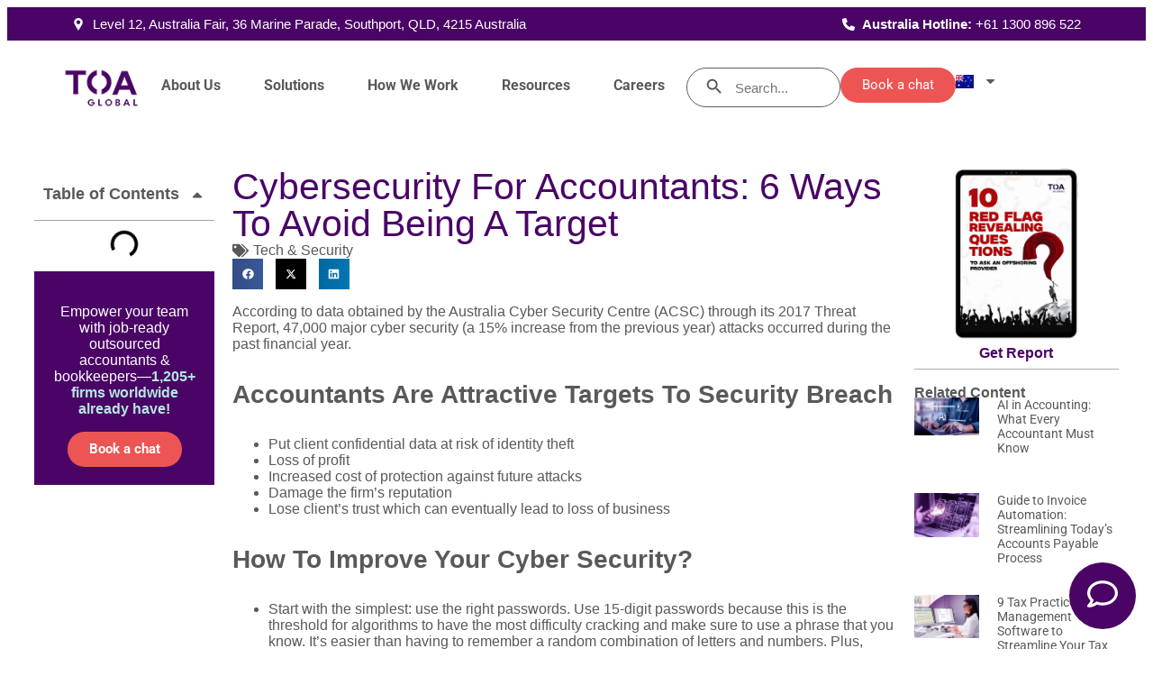

--- FILE ---
content_type: text/html; charset=UTF-8
request_url: https://toaglobal.com/au/blog/cybersecurity-for-accountants-6-ways-to-avoid-being-a-target-1/
body_size: 59833
content:
<!doctype html>
<html lang="en-AU">
<head><meta charset="UTF-8"><script>if(navigator.userAgent.match(/MSIE|Internet Explorer/i)||navigator.userAgent.match(/Trident\/7\..*?rv:11/i)){var href=document.location.href;if(!href.match(/[?&]nowprocket/)){if(href.indexOf("?")==-1){if(href.indexOf("#")==-1){document.location.href=href+"?nowprocket=1"}else{document.location.href=href.replace("#","?nowprocket=1#")}}else{if(href.indexOf("#")==-1){document.location.href=href+"&nowprocket=1"}else{document.location.href=href.replace("#","&nowprocket=1#")}}}}</script><script>(()=>{class RocketLazyLoadScripts{constructor(){this.v="2.0.4",this.userEvents=["keydown","keyup","mousedown","mouseup","mousemove","mouseover","mouseout","touchmove","touchstart","touchend","touchcancel","wheel","click","dblclick","input"],this.attributeEvents=["onblur","onclick","oncontextmenu","ondblclick","onfocus","onmousedown","onmouseenter","onmouseleave","onmousemove","onmouseout","onmouseover","onmouseup","onmousewheel","onscroll","onsubmit"]}async t(){this.i(),this.o(),/iP(ad|hone)/.test(navigator.userAgent)&&this.h(),this.u(),this.l(this),this.m(),this.k(this),this.p(this),this._(),await Promise.all([this.R(),this.L()]),this.lastBreath=Date.now(),this.S(this),this.P(),this.D(),this.O(),this.M(),await this.C(this.delayedScripts.normal),await this.C(this.delayedScripts.defer),await this.C(this.delayedScripts.async),await this.T(),await this.F(),await this.j(),await this.A(),window.dispatchEvent(new Event("rocket-allScriptsLoaded")),this.everythingLoaded=!0,this.lastTouchEnd&&await new Promise(t=>setTimeout(t,500-Date.now()+this.lastTouchEnd)),this.I(),this.H(),this.U(),this.W()}i(){this.CSPIssue=sessionStorage.getItem("rocketCSPIssue"),document.addEventListener("securitypolicyviolation",t=>{this.CSPIssue||"script-src-elem"!==t.violatedDirective||"data"!==t.blockedURI||(this.CSPIssue=!0,sessionStorage.setItem("rocketCSPIssue",!0))},{isRocket:!0})}o(){window.addEventListener("pageshow",t=>{this.persisted=t.persisted,this.realWindowLoadedFired=!0},{isRocket:!0}),window.addEventListener("pagehide",()=>{this.onFirstUserAction=null},{isRocket:!0})}h(){let t;function e(e){t=e}window.addEventListener("touchstart",e,{isRocket:!0}),window.addEventListener("touchend",function i(o){o.changedTouches[0]&&t.changedTouches[0]&&Math.abs(o.changedTouches[0].pageX-t.changedTouches[0].pageX)<10&&Math.abs(o.changedTouches[0].pageY-t.changedTouches[0].pageY)<10&&o.timeStamp-t.timeStamp<200&&(window.removeEventListener("touchstart",e,{isRocket:!0}),window.removeEventListener("touchend",i,{isRocket:!0}),"INPUT"===o.target.tagName&&"text"===o.target.type||(o.target.dispatchEvent(new TouchEvent("touchend",{target:o.target,bubbles:!0})),o.target.dispatchEvent(new MouseEvent("mouseover",{target:o.target,bubbles:!0})),o.target.dispatchEvent(new PointerEvent("click",{target:o.target,bubbles:!0,cancelable:!0,detail:1,clientX:o.changedTouches[0].clientX,clientY:o.changedTouches[0].clientY})),event.preventDefault()))},{isRocket:!0})}q(t){this.userActionTriggered||("mousemove"!==t.type||this.firstMousemoveIgnored?"keyup"===t.type||"mouseover"===t.type||"mouseout"===t.type||(this.userActionTriggered=!0,this.onFirstUserAction&&this.onFirstUserAction()):this.firstMousemoveIgnored=!0),"click"===t.type&&t.preventDefault(),t.stopPropagation(),t.stopImmediatePropagation(),"touchstart"===this.lastEvent&&"touchend"===t.type&&(this.lastTouchEnd=Date.now()),"click"===t.type&&(this.lastTouchEnd=0),this.lastEvent=t.type,t.composedPath&&t.composedPath()[0].getRootNode()instanceof ShadowRoot&&(t.rocketTarget=t.composedPath()[0]),this.savedUserEvents.push(t)}u(){this.savedUserEvents=[],this.userEventHandler=this.q.bind(this),this.userEvents.forEach(t=>window.addEventListener(t,this.userEventHandler,{passive:!1,isRocket:!0})),document.addEventListener("visibilitychange",this.userEventHandler,{isRocket:!0})}U(){this.userEvents.forEach(t=>window.removeEventListener(t,this.userEventHandler,{passive:!1,isRocket:!0})),document.removeEventListener("visibilitychange",this.userEventHandler,{isRocket:!0}),this.savedUserEvents.forEach(t=>{(t.rocketTarget||t.target).dispatchEvent(new window[t.constructor.name](t.type,t))})}m(){const t="return false",e=Array.from(this.attributeEvents,t=>"data-rocket-"+t),i="["+this.attributeEvents.join("],[")+"]",o="[data-rocket-"+this.attributeEvents.join("],[data-rocket-")+"]",s=(e,i,o)=>{o&&o!==t&&(e.setAttribute("data-rocket-"+i,o),e["rocket"+i]=new Function("event",o),e.setAttribute(i,t))};new MutationObserver(t=>{for(const n of t)"attributes"===n.type&&(n.attributeName.startsWith("data-rocket-")||this.everythingLoaded?n.attributeName.startsWith("data-rocket-")&&this.everythingLoaded&&this.N(n.target,n.attributeName.substring(12)):s(n.target,n.attributeName,n.target.getAttribute(n.attributeName))),"childList"===n.type&&n.addedNodes.forEach(t=>{if(t.nodeType===Node.ELEMENT_NODE)if(this.everythingLoaded)for(const i of[t,...t.querySelectorAll(o)])for(const t of i.getAttributeNames())e.includes(t)&&this.N(i,t.substring(12));else for(const e of[t,...t.querySelectorAll(i)])for(const t of e.getAttributeNames())this.attributeEvents.includes(t)&&s(e,t,e.getAttribute(t))})}).observe(document,{subtree:!0,childList:!0,attributeFilter:[...this.attributeEvents,...e]})}I(){this.attributeEvents.forEach(t=>{document.querySelectorAll("[data-rocket-"+t+"]").forEach(e=>{this.N(e,t)})})}N(t,e){const i=t.getAttribute("data-rocket-"+e);i&&(t.setAttribute(e,i),t.removeAttribute("data-rocket-"+e))}k(t){Object.defineProperty(HTMLElement.prototype,"onclick",{get(){return this.rocketonclick||null},set(e){this.rocketonclick=e,this.setAttribute(t.everythingLoaded?"onclick":"data-rocket-onclick","this.rocketonclick(event)")}})}S(t){function e(e,i){let o=e[i];e[i]=null,Object.defineProperty(e,i,{get:()=>o,set(s){t.everythingLoaded?o=s:e["rocket"+i]=o=s}})}e(document,"onreadystatechange"),e(window,"onload"),e(window,"onpageshow");try{Object.defineProperty(document,"readyState",{get:()=>t.rocketReadyState,set(e){t.rocketReadyState=e},configurable:!0}),document.readyState="loading"}catch(t){console.log("WPRocket DJE readyState conflict, bypassing")}}l(t){this.originalAddEventListener=EventTarget.prototype.addEventListener,this.originalRemoveEventListener=EventTarget.prototype.removeEventListener,this.savedEventListeners=[],EventTarget.prototype.addEventListener=function(e,i,o){o&&o.isRocket||!t.B(e,this)&&!t.userEvents.includes(e)||t.B(e,this)&&!t.userActionTriggered||e.startsWith("rocket-")||t.everythingLoaded?t.originalAddEventListener.call(this,e,i,o):(t.savedEventListeners.push({target:this,remove:!1,type:e,func:i,options:o}),"mouseenter"!==e&&"mouseleave"!==e||t.originalAddEventListener.call(this,e,t.savedUserEvents.push,o))},EventTarget.prototype.removeEventListener=function(e,i,o){o&&o.isRocket||!t.B(e,this)&&!t.userEvents.includes(e)||t.B(e,this)&&!t.userActionTriggered||e.startsWith("rocket-")||t.everythingLoaded?t.originalRemoveEventListener.call(this,e,i,o):t.savedEventListeners.push({target:this,remove:!0,type:e,func:i,options:o})}}J(t,e){this.savedEventListeners=this.savedEventListeners.filter(i=>{let o=i.type,s=i.target||window;return e!==o||t!==s||(this.B(o,s)&&(i.type="rocket-"+o),this.$(i),!1)})}H(){EventTarget.prototype.addEventListener=this.originalAddEventListener,EventTarget.prototype.removeEventListener=this.originalRemoveEventListener,this.savedEventListeners.forEach(t=>this.$(t))}$(t){t.remove?this.originalRemoveEventListener.call(t.target,t.type,t.func,t.options):this.originalAddEventListener.call(t.target,t.type,t.func,t.options)}p(t){let e;function i(e){return t.everythingLoaded?e:e.split(" ").map(t=>"load"===t||t.startsWith("load.")?"rocket-jquery-load":t).join(" ")}function o(o){function s(e){const s=o.fn[e];o.fn[e]=o.fn.init.prototype[e]=function(){return this[0]===window&&t.userActionTriggered&&("string"==typeof arguments[0]||arguments[0]instanceof String?arguments[0]=i(arguments[0]):"object"==typeof arguments[0]&&Object.keys(arguments[0]).forEach(t=>{const e=arguments[0][t];delete arguments[0][t],arguments[0][i(t)]=e})),s.apply(this,arguments),this}}if(o&&o.fn&&!t.allJQueries.includes(o)){const e={DOMContentLoaded:[],"rocket-DOMContentLoaded":[]};for(const t in e)document.addEventListener(t,()=>{e[t].forEach(t=>t())},{isRocket:!0});o.fn.ready=o.fn.init.prototype.ready=function(i){function s(){parseInt(o.fn.jquery)>2?setTimeout(()=>i.bind(document)(o)):i.bind(document)(o)}return"function"==typeof i&&(t.realDomReadyFired?!t.userActionTriggered||t.fauxDomReadyFired?s():e["rocket-DOMContentLoaded"].push(s):e.DOMContentLoaded.push(s)),o([])},s("on"),s("one"),s("off"),t.allJQueries.push(o)}e=o}t.allJQueries=[],o(window.jQuery),Object.defineProperty(window,"jQuery",{get:()=>e,set(t){o(t)}})}P(){const t=new Map;document.write=document.writeln=function(e){const i=document.currentScript,o=document.createRange(),s=i.parentElement;let n=t.get(i);void 0===n&&(n=i.nextSibling,t.set(i,n));const c=document.createDocumentFragment();o.setStart(c,0),c.appendChild(o.createContextualFragment(e)),s.insertBefore(c,n)}}async R(){return new Promise(t=>{this.userActionTriggered?t():this.onFirstUserAction=t})}async L(){return new Promise(t=>{document.addEventListener("DOMContentLoaded",()=>{this.realDomReadyFired=!0,t()},{isRocket:!0})})}async j(){return this.realWindowLoadedFired?Promise.resolve():new Promise(t=>{window.addEventListener("load",t,{isRocket:!0})})}M(){this.pendingScripts=[];this.scriptsMutationObserver=new MutationObserver(t=>{for(const e of t)e.addedNodes.forEach(t=>{"SCRIPT"!==t.tagName||t.noModule||t.isWPRocket||this.pendingScripts.push({script:t,promise:new Promise(e=>{const i=()=>{const i=this.pendingScripts.findIndex(e=>e.script===t);i>=0&&this.pendingScripts.splice(i,1),e()};t.addEventListener("load",i,{isRocket:!0}),t.addEventListener("error",i,{isRocket:!0}),setTimeout(i,1e3)})})})}),this.scriptsMutationObserver.observe(document,{childList:!0,subtree:!0})}async F(){await this.X(),this.pendingScripts.length?(await this.pendingScripts[0].promise,await this.F()):this.scriptsMutationObserver.disconnect()}D(){this.delayedScripts={normal:[],async:[],defer:[]},document.querySelectorAll("script[type$=rocketlazyloadscript]").forEach(t=>{t.hasAttribute("data-rocket-src")?t.hasAttribute("async")&&!1!==t.async?this.delayedScripts.async.push(t):t.hasAttribute("defer")&&!1!==t.defer||"module"===t.getAttribute("data-rocket-type")?this.delayedScripts.defer.push(t):this.delayedScripts.normal.push(t):this.delayedScripts.normal.push(t)})}async _(){await this.L();let t=[];document.querySelectorAll("script[type$=rocketlazyloadscript][data-rocket-src]").forEach(e=>{let i=e.getAttribute("data-rocket-src");if(i&&!i.startsWith("data:")){i.startsWith("//")&&(i=location.protocol+i);try{const o=new URL(i).origin;o!==location.origin&&t.push({src:o,crossOrigin:e.crossOrigin||"module"===e.getAttribute("data-rocket-type")})}catch(t){}}}),t=[...new Map(t.map(t=>[JSON.stringify(t),t])).values()],this.Y(t,"preconnect")}async G(t){if(await this.K(),!0!==t.noModule||!("noModule"in HTMLScriptElement.prototype))return new Promise(e=>{let i;function o(){(i||t).setAttribute("data-rocket-status","executed"),e()}try{if(navigator.userAgent.includes("Firefox/")||""===navigator.vendor||this.CSPIssue)i=document.createElement("script"),[...t.attributes].forEach(t=>{let e=t.nodeName;"type"!==e&&("data-rocket-type"===e&&(e="type"),"data-rocket-src"===e&&(e="src"),i.setAttribute(e,t.nodeValue))}),t.text&&(i.text=t.text),t.nonce&&(i.nonce=t.nonce),i.hasAttribute("src")?(i.addEventListener("load",o,{isRocket:!0}),i.addEventListener("error",()=>{i.setAttribute("data-rocket-status","failed-network"),e()},{isRocket:!0}),setTimeout(()=>{i.isConnected||e()},1)):(i.text=t.text,o()),i.isWPRocket=!0,t.parentNode.replaceChild(i,t);else{const i=t.getAttribute("data-rocket-type"),s=t.getAttribute("data-rocket-src");i?(t.type=i,t.removeAttribute("data-rocket-type")):t.removeAttribute("type"),t.addEventListener("load",o,{isRocket:!0}),t.addEventListener("error",i=>{this.CSPIssue&&i.target.src.startsWith("data:")?(console.log("WPRocket: CSP fallback activated"),t.removeAttribute("src"),this.G(t).then(e)):(t.setAttribute("data-rocket-status","failed-network"),e())},{isRocket:!0}),s?(t.fetchPriority="high",t.removeAttribute("data-rocket-src"),t.src=s):t.src="data:text/javascript;base64,"+window.btoa(unescape(encodeURIComponent(t.text)))}}catch(i){t.setAttribute("data-rocket-status","failed-transform"),e()}});t.setAttribute("data-rocket-status","skipped")}async C(t){const e=t.shift();return e?(e.isConnected&&await this.G(e),this.C(t)):Promise.resolve()}O(){this.Y([...this.delayedScripts.normal,...this.delayedScripts.defer,...this.delayedScripts.async],"preload")}Y(t,e){this.trash=this.trash||[];let i=!0;var o=document.createDocumentFragment();t.forEach(t=>{const s=t.getAttribute&&t.getAttribute("data-rocket-src")||t.src;if(s&&!s.startsWith("data:")){const n=document.createElement("link");n.href=s,n.rel=e,"preconnect"!==e&&(n.as="script",n.fetchPriority=i?"high":"low"),t.getAttribute&&"module"===t.getAttribute("data-rocket-type")&&(n.crossOrigin=!0),t.crossOrigin&&(n.crossOrigin=t.crossOrigin),t.integrity&&(n.integrity=t.integrity),t.nonce&&(n.nonce=t.nonce),o.appendChild(n),this.trash.push(n),i=!1}}),document.head.appendChild(o)}W(){this.trash.forEach(t=>t.remove())}async T(){try{document.readyState="interactive"}catch(t){}this.fauxDomReadyFired=!0;try{await this.K(),this.J(document,"readystatechange"),document.dispatchEvent(new Event("rocket-readystatechange")),await this.K(),document.rocketonreadystatechange&&document.rocketonreadystatechange(),await this.K(),this.J(document,"DOMContentLoaded"),document.dispatchEvent(new Event("rocket-DOMContentLoaded")),await this.K(),this.J(window,"DOMContentLoaded"),window.dispatchEvent(new Event("rocket-DOMContentLoaded"))}catch(t){console.error(t)}}async A(){try{document.readyState="complete"}catch(t){}try{await this.K(),this.J(document,"readystatechange"),document.dispatchEvent(new Event("rocket-readystatechange")),await this.K(),document.rocketonreadystatechange&&document.rocketonreadystatechange(),await this.K(),this.J(window,"load"),window.dispatchEvent(new Event("rocket-load")),await this.K(),window.rocketonload&&window.rocketonload(),await this.K(),this.allJQueries.forEach(t=>t(window).trigger("rocket-jquery-load")),await this.K(),this.J(window,"pageshow");const t=new Event("rocket-pageshow");t.persisted=this.persisted,window.dispatchEvent(t),await this.K(),window.rocketonpageshow&&window.rocketonpageshow({persisted:this.persisted})}catch(t){console.error(t)}}async K(){Date.now()-this.lastBreath>45&&(await this.X(),this.lastBreath=Date.now())}async X(){return document.hidden?new Promise(t=>setTimeout(t)):new Promise(t=>requestAnimationFrame(t))}B(t,e){return e===document&&"readystatechange"===t||(e===document&&"DOMContentLoaded"===t||(e===window&&"DOMContentLoaded"===t||(e===window&&"load"===t||e===window&&"pageshow"===t)))}static run(){(new RocketLazyLoadScripts).t()}}RocketLazyLoadScripts.run()})();</script>
	
	<meta name="viewport" content="width=device-width, initial-scale=1">
	<link rel="profile" href="https://gmpg.org/xfn/11">
	<title>6 Ways To Avoid Being A Target ┃ TOA Global</title>
<link crossorigin data-rocket-preconnect href="https://js.hs-analytics.net" rel="preconnect">
<link crossorigin data-rocket-preconnect href="https://js.hsadspixel.net" rel="preconnect">
<link crossorigin data-rocket-preconnect href="https://js.hs-banner.com" rel="preconnect">
<link crossorigin data-rocket-preconnect href="https://www.googletagmanager.com" rel="preconnect">
<link crossorigin data-rocket-preconnect href="https://js.hs-scripts.com" rel="preconnect">
<link crossorigin data-rocket-preconnect href="https://js.hsforms.net" rel="preconnect">
<link crossorigin data-rocket-preload as="font" href="https://toaglobal.com/wp-content/uploads/2022/07/chewie-regular-webfont.woff2" rel="preload">
<style id="wpr-usedcss">img:is([sizes=auto i],[sizes^="auto," i]){contain-intrinsic-size:3000px 1500px}:root{--wp-admin-theme-color:#3858e9;--wp-admin-theme-color--rgb:56,88,233;--wp-admin-theme-color-darker-10:#2145e6;--wp-admin-theme-color-darker-10--rgb:33,69,230;--wp-admin-theme-color-darker-20:#183ad6;--wp-admin-theme-color-darker-20--rgb:24,58,214;--wp-admin-border-width-focus:2px}[role=region]{position:relative}:root{--wp-admin-theme-color:#007cba;--wp-admin-theme-color--rgb:0,124,186;--wp-admin-theme-color-darker-10:#006ba1;--wp-admin-theme-color-darker-10--rgb:0,107,161;--wp-admin-theme-color-darker-20:#005a87;--wp-admin-theme-color-darker-20--rgb:0,90,135;--wp-admin-border-width-focus:2px;--wp-block-synced-color:#7a00df;--wp-block-synced-color--rgb:122,0,223;--wp-bound-block-color:var(--wp-block-synced-color)}@media (min-resolution:192dpi){:root{--wp-admin-border-width-focus:1.5px}}:where(.wp-block-popup-maker-cta-button__link){border-radius:9999px;box-shadow:none;padding:1rem 2.25rem;text-decoration:none}:root :where(.wp-block-popup-maker-cta-button){font-family:inherit;font-size:var(--wp--preset--font-size--medium);font-style:normal;line-height:inherit}:root :where(.wp-block-popup-maker-cta-button .wp-block-popup-maker-cta-button__link.is-style-outline),:root :where(.wp-block-popup-maker-cta-button.is-style-outline>.wp-block-popup-maker-cta-button__link){border:1px solid;padding:calc(1rem - 1px) calc(2.25rem - 1px)}:root :where(.wp-block-popup-maker-cta-button .wp-block-popup-maker-cta-button__link.is-style-outline:not(.has-text-color)),:root :where(.wp-block-popup-maker-cta-button.is-style-outline>.wp-block-popup-maker-cta-button__link:not(.has-text-color)){color:currentColor}:root :where(.wp-block-popup-maker-cta-button .wp-block-popup-maker-cta-button__link.is-style-outline:not(.has-background)),:root :where(.wp-block-popup-maker-cta-button.is-style-outline>.wp-block-popup-maker-cta-button__link:not(.has-background)){background-color:#0000;background-image:none}:root :where(.wp-block-popup-maker-cta-button.is-style-outline>.wp-block-popup-maker-cta-button__link.wp-block-popup-maker-cta-button__link:not(.has-background):hover){background-color:color-mix(in srgb,var(--wp--preset--color--contrast) 5%,#0000)}@supports not (background-color:color-mix(in srgb,red 50%,blue)){:where(.wp-block-popup-maker-cta-button:not(.is-style-outline))>.wp-block-popup-maker-cta-button__link:not(.is-style-outline):hover{filter:brightness(.85)}:where(.wp-block-popup-maker-cta-button.is-style-outline>.wp-block-popup-maker-cta-button__link.wp-block-popup-maker-cta-button__link:not(.has-background):hover){filter:brightness(1.05)}}:root{--wp--preset--aspect-ratio--square:1;--wp--preset--aspect-ratio--4-3:4/3;--wp--preset--aspect-ratio--3-4:3/4;--wp--preset--aspect-ratio--3-2:3/2;--wp--preset--aspect-ratio--2-3:2/3;--wp--preset--aspect-ratio--16-9:16/9;--wp--preset--aspect-ratio--9-16:9/16;--wp--preset--color--black:#000000;--wp--preset--color--cyan-bluish-gray:#abb8c3;--wp--preset--color--white:#ffffff;--wp--preset--color--pale-pink:#f78da7;--wp--preset--color--vivid-red:#cf2e2e;--wp--preset--color--luminous-vivid-orange:#ff6900;--wp--preset--color--luminous-vivid-amber:#fcb900;--wp--preset--color--light-green-cyan:#7bdcb5;--wp--preset--color--vivid-green-cyan:#00d084;--wp--preset--color--pale-cyan-blue:#8ed1fc;--wp--preset--color--vivid-cyan-blue:#0693e3;--wp--preset--color--vivid-purple:#9b51e0;--wp--preset--gradient--vivid-cyan-blue-to-vivid-purple:linear-gradient(135deg,rgba(6, 147, 227, 1) 0%,rgb(155, 81, 224) 100%);--wp--preset--gradient--light-green-cyan-to-vivid-green-cyan:linear-gradient(135deg,rgb(122, 220, 180) 0%,rgb(0, 208, 130) 100%);--wp--preset--gradient--luminous-vivid-amber-to-luminous-vivid-orange:linear-gradient(135deg,rgba(252, 185, 0, 1) 0%,rgba(255, 105, 0, 1) 100%);--wp--preset--gradient--luminous-vivid-orange-to-vivid-red:linear-gradient(135deg,rgba(255, 105, 0, 1) 0%,rgb(207, 46, 46) 100%);--wp--preset--gradient--very-light-gray-to-cyan-bluish-gray:linear-gradient(135deg,rgb(238, 238, 238) 0%,rgb(169, 184, 195) 100%);--wp--preset--gradient--cool-to-warm-spectrum:linear-gradient(135deg,rgb(74, 234, 220) 0%,rgb(151, 120, 209) 20%,rgb(207, 42, 186) 40%,rgb(238, 44, 130) 60%,rgb(251, 105, 98) 80%,rgb(254, 248, 76) 100%);--wp--preset--gradient--blush-light-purple:linear-gradient(135deg,rgb(255, 206, 236) 0%,rgb(152, 150, 240) 100%);--wp--preset--gradient--blush-bordeaux:linear-gradient(135deg,rgb(254, 205, 165) 0%,rgb(254, 45, 45) 50%,rgb(107, 0, 62) 100%);--wp--preset--gradient--luminous-dusk:linear-gradient(135deg,rgb(255, 203, 112) 0%,rgb(199, 81, 192) 50%,rgb(65, 88, 208) 100%);--wp--preset--gradient--pale-ocean:linear-gradient(135deg,rgb(255, 245, 203) 0%,rgb(182, 227, 212) 50%,rgb(51, 167, 181) 100%);--wp--preset--gradient--electric-grass:linear-gradient(135deg,rgb(202, 248, 128) 0%,rgb(113, 206, 126) 100%);--wp--preset--gradient--midnight:linear-gradient(135deg,rgb(2, 3, 129) 0%,rgb(40, 116, 252) 100%);--wp--preset--font-size--small:13px;--wp--preset--font-size--medium:20px;--wp--preset--font-size--large:36px;--wp--preset--font-size--x-large:42px;--wp--preset--spacing--20:0.44rem;--wp--preset--spacing--30:0.67rem;--wp--preset--spacing--40:1rem;--wp--preset--spacing--50:1.5rem;--wp--preset--spacing--60:2.25rem;--wp--preset--spacing--70:3.38rem;--wp--preset--spacing--80:5.06rem;--wp--preset--shadow--natural:6px 6px 9px rgba(0, 0, 0, .2);--wp--preset--shadow--deep:12px 12px 50px rgba(0, 0, 0, .4);--wp--preset--shadow--sharp:6px 6px 0px rgba(0, 0, 0, .2);--wp--preset--shadow--outlined:6px 6px 0px -3px rgba(255, 255, 255, 1),6px 6px rgba(0, 0, 0, 1);--wp--preset--shadow--crisp:6px 6px 0px rgba(0, 0, 0, 1)}:root{--wp--style--global--content-size:800px;--wp--style--global--wide-size:1200px}:where(body){margin:0}:where(.wp-site-blocks)>*{margin-block-start:24px;margin-block-end:0}:where(.wp-site-blocks)>:first-child{margin-block-start:0}:where(.wp-site-blocks)>:last-child{margin-block-end:0}:root{--wp--style--block-gap:24px}:root :where(.is-layout-flow)>:first-child{margin-block-start:0}:root :where(.is-layout-flow)>:last-child{margin-block-end:0}:root :where(.is-layout-flow)>*{margin-block-start:24px;margin-block-end:0}:root :where(.is-layout-constrained)>:first-child{margin-block-start:0}:root :where(.is-layout-constrained)>:last-child{margin-block-end:0}:root :where(.is-layout-constrained)>*{margin-block-start:24px;margin-block-end:0}:root :where(.is-layout-flex){gap:24px}:root :where(.is-layout-grid){gap:24px}body{padding-top:0;padding-right:0;padding-bottom:0;padding-left:0}a:where(:not(.wp-element-button)){text-decoration:underline}:root :where(.wp-element-button,.wp-block-button__link){background-color:#32373c;border-width:0;color:#fff;font-family:inherit;font-size:inherit;line-height:inherit;padding:calc(.667em + 2px) calc(1.333em + 2px);text-decoration:none}:root :where(.wp-block-pullquote){font-size:1.5em;line-height:1.6}.geot-flag{width:25px;height:15px;background:url(https://toaglobal.com/wp-content/plugins/geotargetingwp/public/css/flags.png) no-repeat;margin-right:5px;margin-top:1px;float:left}.geot-ajax.geot_menu_item{display:none}.selectize-dropdown-header{position:relative;padding:5px 8px;border-bottom:1px solid #d0d0d0;background:#f8f8f8;-webkit-border-radius:3px 3px 0 0;-moz-border-radius:3px 3px 0 0;border-radius:3px 3px 0 0}.selectize-dropdown-header-close{position:absolute;right:8px;top:50%;color:#303030;opacity:.4;margin-top:-12px;line-height:20px;font-size:20px!important}.selectize-dropdown-header-close:hover{color:#000}.selectize-control{position:relative}.selectize-dropdown,.selectize-input,.selectize-input input{color:#303030;font-family:inherit;font-size:13px;line-height:18px;-webkit-font-smoothing:inherit}.selectize-control.single .selectize-input.input-active,.selectize-input{background:#fff;cursor:text;display:inline-block}.selectize-input{border:1px solid #d0d0d0;padding:8px;display:inline-block;width:100%;overflow:hidden;position:relative;z-index:1;-webkit-box-sizing:border-box;-moz-box-sizing:border-box;box-sizing:border-box;-webkit-box-shadow:inset 0 1px 1px rgba(0,0,0,.1);box-shadow:inset 0 1px 1px rgba(0,0,0,.1);-webkit-border-radius:3px;-moz-border-radius:3px;border-radius:3px}.selectize-control.multi .selectize-input.has-items{padding:5px 8px 2px}.selectize-input.full{background-color:#fff}.selectize-input.disabled,.selectize-input.disabled *{cursor:default!important}.selectize-input.focus{-webkit-box-shadow:inset 0 1px 2px rgba(0,0,0,.15);box-shadow:inset 0 1px 2px rgba(0,0,0,.15)}.selectize-input.dropdown-active{-webkit-border-radius:3px 3px 0 0;-moz-border-radius:3px 3px 0 0;border-radius:3px 3px 0 0}.selectize-input>*{vertical-align:baseline;display:-moz-inline-stack;display:inline-block;zoom:1}.selectize-control.multi .selectize-input>div{cursor:pointer;margin:0 3px 3px 0;padding:2px 6px;background:#1da7ee;color:#fff;border:1px solid #0073bb}.selectize-control.multi .selectize-input>div.active{background:#92c836;color:#fff;border:1px solid #00578d}.selectize-control.multi .selectize-input.disabled>div,.selectize-control.multi .selectize-input.disabled>div.active{color:#fff;background:#d2d2d2;border:1px solid #aaa}.selectize-input>input{display:inline-block!important;padding:0!important;min-height:0!important;max-height:none!important;max-width:100%!important;margin:0 1px!important;text-indent:0!important;border:0!important;background:0 0!important;line-height:inherit!important;-webkit-user-select:auto!important;-webkit-box-shadow:none!important;box-shadow:none!important}.selectize-input>input::-ms-clear{display:none}.selectize-input>input:focus{outline:0!important}.selectize-input::after{content:' ';display:block;clear:left}.selectize-input.dropdown-active::before{content:' ';display:block;position:absolute;background:#f0f0f0;height:1px;bottom:0;left:0;right:0}.selectize-dropdown{position:absolute;z-index:10;border:1px solid #d0d0d0;background:#fff;margin:-1px 0 0;border-top:0;-webkit-box-sizing:border-box;-moz-box-sizing:border-box;box-sizing:border-box;-webkit-box-shadow:0 1px 3px rgba(0,0,0,.1);box-shadow:0 1px 3px rgba(0,0,0,.1);-webkit-border-radius:0 0 3px 3px;-moz-border-radius:0 0 3px 3px;border-radius:0 0 3px 3px}.selectize-dropdown [data-selectable]{cursor:pointer;overflow:hidden}.selectize-dropdown [data-selectable] .highlight{background:rgba(125,168,208,.2);-webkit-border-radius:1px;-moz-border-radius:1px;border-radius:1px}.selectize-dropdown .optgroup-header,.selectize-dropdown [data-selectable]{padding:5px 8px}.selectize-dropdown .optgroup:first-child .optgroup-header{border-top:0}.selectize-dropdown .optgroup-header{color:#303030;background:#fff;cursor:default}.selectize-dropdown .active{background-color:#f5fafd;color:#495c68}.selectize-dropdown .active.create{color:#495c68}.selectize-dropdown .create{color:rgba(48,48,48,.5)}.selectize-dropdown-content{overflow-y:auto;overflow-x:hidden;max-height:200px}.selectize-control.single .selectize-input,.selectize-control.single .selectize-input input{cursor:pointer}.selectize-control.single .selectize-input.input-active,.selectize-control.single .selectize-input.input-active input{cursor:text}.selectize-control.single .selectize-input:after{content:' ';display:block;position:absolute;top:50%;right:15px;margin-top:-3px;width:0;height:0;border-style:solid;border-width:5px 5px 0;border-color:grey transparent transparent}.selectize-control.single .selectize-input.dropdown-active:after{margin-top:-4px;border-width:0 5px 5px;border-color:transparent transparent grey}.selectize-control.rtl.single .selectize-input:after{left:15px;right:auto}.selectize-control.rtl .selectize-input>input{margin:0 4px 0 -2px!important}.selectize-control .selectize-input.disabled{opacity:.5;background-color:#fafafa}.selectize-control.multi .selectize-input.has-items{padding-left:5px;padding-right:5px}.selectize-control.multi .selectize-input.disabled [data-value]{color:#999;text-shadow:none;background:0 0;-webkit-box-shadow:none;box-shadow:none}.selectize-control.multi .selectize-input.disabled [data-value],.selectize-control.multi .selectize-input.disabled [data-value] .remove{border-color:#e6e6e6}.selectize-control.multi .selectize-input.disabled [data-value] .remove{background:0 0}.selectize-control.multi .selectize-input [data-value]{text-shadow:0 1px 0 rgba(0,51,83,.3);-webkit-border-radius:3px;-moz-border-radius:3px;border-radius:3px;background-color:#1b9dec;background-image:-moz-linear-gradient(top,#1da7ee,#178ee9);background-image:-webkit-gradient(linear,0 0,0 100%,from(#1da7ee),to(#178ee9));background-image:-webkit-linear-gradient(top,#1da7ee,#178ee9);background-image:-o-linear-gradient(top,#1da7ee,#178ee9);background-image:linear-gradient(to bottom,#1da7ee,#178ee9);background-repeat:repeat-x;-webkit-box-shadow:0 1px 0 rgba(0,0,0,.2),inset 0 1px rgba(255,255,255,.03);box-shadow:0 1px 0 rgba(0,0,0,.2),inset 0 1px rgba(255,255,255,.03)}.selectize-control.multi .selectize-input [data-value].active{background-color:#0085d4;background-image:-moz-linear-gradient(top,#008fd8,#0075cf);background-image:-webkit-gradient(linear,0 0,0 100%,from(#008fd8),to(#0075cf));background-image:-webkit-linear-gradient(top,#008fd8,#0075cf);background-image:-o-linear-gradient(top,#008fd8,#0075cf);background-image:linear-gradient(to bottom,#008fd8,#0075cf);background-repeat:repeat-x}.selectize-control.single .selectize-input{-webkit-box-shadow:0 1px 0 rgba(0,0,0,.05),inset 0 1px 0 rgba(255,255,255,.8);box-shadow:0 1px 0 rgba(0,0,0,.05),inset 0 1px 0 rgba(255,255,255,.8);background-color:#f9f9f9;background-image:-moz-linear-gradient(top,#fefefe,#f2f2f2);background-image:-webkit-gradient(linear,0 0,0 100%,from(#fefefe),to(#f2f2f2));background-image:-webkit-linear-gradient(top,#fefefe,#f2f2f2);background-image:-o-linear-gradient(top,#fefefe,#f2f2f2);background-image:linear-gradient(to bottom,#fefefe,#f2f2f2);background-repeat:repeat-x}.selectize-control.single .selectize-input,.selectize-dropdown.single{border-color:#b8b8b8}.selectize-dropdown .optgroup-header{padding-top:7px;font-weight:700;font-size:.85em}.selectize-dropdown .optgroup{border-top:1px solid #f0f0f0}.selectize-dropdown .optgroup:first-child{border-top:0}.is-menu a,.is-menu a:focus,.is-menu a:hover,.is-menu:hover>a{background:0 0!important;outline:0}.is-screen-reader-text{border:0;clip:rect(1px,1px,1px,1px);-webkit-clip-path:inset(50%);clip-path:inset(50%);color:#000;height:1px;margin:-1px;overflow:hidden;padding:0;position:absolute!important;width:1px;word-wrap:normal!important;word-break:normal}.is-menu,form .is-link-container{position:relative}.is-menu a{line-height:1}.is-menu a::after,.is-menu a::before{display:none!important}.is-menu.default form{max-width:310px}.is-menu.is-dropdown form{display:none;min-width:310px;max-width:100%;position:absolute;right:0;top:100%;z-index:9}.is-menu.full-width-menu form,.is-menu.sliding form{min-width:0!important;overflow:hidden;position:absolute;right:0;top:25%;width:0;z-index:99;padding:0;margin:0}.is-menu.full-width-menu form:not(.is-search-form) input[type=search],.is-menu.full-width-menu form:not(.is-search-form) input[type=text],.is-menu.is-dropdown form:not(.is-search-form) input[type=search],.is-menu.is-dropdown form:not(.is-search-form) input[type=text],.is-menu.sliding form:not(.is-search-form) input[type=search],.is-menu.sliding form:not(.is-search-form) input[type=text]{background:#fff;color:#000}.is-menu.is-first form{right:auto;left:0}.is-menu.full-width-menu.open .search-close,.is-menu.full-width-menu:not(.open) form,.is-menu.sliding.open .search-close,.is-menu.sliding:not(.open) form,form:hover+.is-link-container,form:hover>.is-link-container{display:block}.is-link-container,.is-menu form .screen-reader-text,.search-close{display:none}.is-menu form label{margin:0;padding:0}.is-menu-wrapper{display:none;position:absolute;right:5px;top:5px;width:auto;z-index:9999}.popup-search-close,.search-close{cursor:pointer;width:20px;height:20px}.is-menu-wrapper.is-expanded{width:100%}.admin-bar .is-menu-wrapper{top:51px}.is-menu-wrapper .is-menu{float:right}.is-menu-wrapper .is-menu form{right:0;left:auto}.search-close{position:absolute;right:-22px;top:33%;z-index:99999}.is-menu.is-first .search-close{right:auto;left:-22px}.is-menu.is-dropdown .search-close{top:calc(100% + 7px)}.popup-search-close{z-index:99999;float:right;position:relative;margin:20px 20px 0 0}#is-popup-wrapper{width:100%;height:100%;position:fixed;top:0;left:0;background:rgba(4,4,4,.91);z-index:999999}.popup-search-close:after,.search-close:after{border-left:2px solid #848484;content:'';height:20px;left:9px;position:absolute;-webkit-transform:rotate(45deg);-moz-transform:rotate(45deg);-ms-transform:rotate(45deg);-o-transform:rotate(45deg);transform:rotate(45deg)}.popup-search-close:before,.search-close:before{border-left:2px solid #848484;content:'';height:20px;left:9px;position:absolute;-webkit-transform:rotate(-45deg);-moz-transform:rotate(-45deg);-ms-transform:rotate(-45deg);-o-transform:rotate(-45deg);transform:rotate(-45deg)}@media screen and (max-width:910px){.is-menu form{left:0;min-width:50%;right:auto}.is-menu.default form{max-width:100%}.is-menu.full-width-menu.active-search{position:relative}.is-menu-wrapper{display:block}}.is-form-style label,.is-menu.full-width-menu.is-first button.is-search-submit,.is-menu.sliding.is-first button.is-search-submit{display:inline-block!important}form .is-link-container div{position:absolute;width:200px;bottom:-25px;left:5px;z-index:99999;height:auto;line-height:14px;padding:10px 15px}form .is-link-container a{text-decoration:none;font-size:14px;font-weight:100;font-family:arial;box-shadow:none}form .is-link-container a:hover{text-decoration:underline}.is-form-style label{padding:0;vertical-align:middle;margin:0;width:100%;line-height:1}.is-form-style{line-height:1;position:relative;padding:0!important}.is-form-style.is-form-style-3 label{width:calc(100% - 36px)!important}.is-form-style input.is-search-input{background:#fff;background-image:none!important;color:#333;padding:0 12px;margin:0;outline:0!important;font-size:14px!important;height:36px;min-height:0;line-height:1;border-radius:0;border:1px solid #ccc!important;font-family:arial;width:100%;-webkit-box-sizing:border-box;-moz-box-sizing:border-box;box-sizing:border-box;-webkit-appearance:none;-webkit-border-radius:0}.is-form-style input.is-search-input::-ms-clear{display:none;width:0;height:0}.is-form-style input.is-search-input::-ms-reveal{display:none;width:0;height:0}.is-form-style input.is-search-input::-webkit-search-cancel-button,.is-form-style input.is-search-input::-webkit-search-decoration,.is-form-style input.is-search-input::-webkit-search-results-button,.is-form-style input.is-search-input::-webkit-search-results-decoration{display:none}.is-form-style.is-form-style-3 input.is-search-input{border-right:0!important}.is-form-style button.is-search-submit{background:0 0;border:0;box-shadow:none!important;opacity:1;padding:0!important;margin:0;line-height:0;outline:0;vertical-align:middle;width:36px;height:36px}.is-menu.full-width-menu.is-first button.is-search-submit:not([style="display: inline-block;"]),.is-menu.sliding.is-first button.is-search-submit:not([style="display: inline-block;"]){visibility:hidden}.is-form-style .is-search-submit path{fill:#555}.is-form-style input.is-search-submit{text-decoration:none;position:absolute;top:0;right:0;padding:0 10px!important;width:auto}.is-search-icon{width:36px;padding-top:6px!important}.is-search-icon svg{width:22px;display:inline}.is-form-style input.is-search-submit,.is-search-icon{display:inline-block!important;color:#666;background:#ededed;box-shadow:none!important;outline:0;margin:0;font-size:14px!important;border:1px solid #ccc;border-radius:0;line-height:1;height:36px;text-transform:capitalize;vertical-align:middle;-webkit-transition:background-color .1s ease-in-out;-moz-transition:background-color .1s ease-in-out;-o-transition:background-color .1s ease-in-out;transition:background-color .1s ease-in-out;-webkit-box-sizing:border-box;-moz-box-sizing:border-box;box-sizing:border-box}.is-search-icon:hover,form.is-form-style input.is-search-submit:hover{background:#dcdcdc}.site-header{display:flex;flex-wrap:wrap;justify-content:space-between;padding-block-end:1rem;padding-block-start:1rem;position:relative}.site-navigation-toggle-holder{align-items:center;display:flex;padding:8px 15px}.site-navigation-toggle-holder .site-navigation-toggle{align-items:center;background-color:rgba(0,0,0,.05);border:0 solid;border-radius:3px;color:#494c4f;cursor:pointer;display:flex;justify-content:center;padding:.5rem}.site-navigation-dropdown{bottom:0;left:0;margin-block-start:10px;position:absolute;transform-origin:top;transition:max-height .3s,transform .3s;width:100%;z-index:10000}.site-navigation-toggle-holder:not(.elementor-active)+.site-navigation-dropdown{max-height:0;transform:scaleY(0)}.site-navigation-toggle-holder.elementor-active+.site-navigation-dropdown{max-height:100vh;transform:scaleY(1)}.site-navigation-dropdown ul{padding:0}.site-navigation-dropdown ul.menu{background:#fff;margin:0;padding:0;position:absolute;width:100%}.site-navigation-dropdown ul.menu li{display:block;position:relative;width:100%}.site-navigation-dropdown ul.menu li a{background:#fff;box-shadow:inset 0 -1px 0 rgba(0,0,0,.102);color:#55595c;display:block;padding:20px}.site-navigation-dropdown ul.menu>li li{max-height:0;transform:scaleY(0);transform-origin:top;transition:max-height .3s,transform .3s}.site-navigation-dropdown ul.menu li.elementor-active>ul>li{max-height:100vh;transform:scaleY(1)}:root{--direction-multiplier:1}body.rtl,html[dir=rtl]{--direction-multiplier:-1}.elementor-screen-only,.screen-reader-text,.screen-reader-text span{height:1px;margin:-1px;overflow:hidden;padding:0;position:absolute;top:-10000em;width:1px;clip:rect(0,0,0,0);border:0}.elementor *,.elementor :after,.elementor :before{box-sizing:border-box}.elementor a{box-shadow:none;text-decoration:none}.elementor hr{background-color:transparent;margin:0}.elementor img{border:none;border-radius:0;box-shadow:none;height:auto;max-width:100%}.elementor .elementor-widget:not(.elementor-widget-text-editor):not(.elementor-widget-theme-post-content) figure{margin:0}.elementor embed,.elementor iframe,.elementor object,.elementor video{border:none;line-height:1;margin:0;max-width:100%;width:100%}.e-con-inner>.elementor-element.elementor-fixed,.e-con>.elementor-element.elementor-fixed,.elementor-widget-wrap>.elementor-element.elementor-fixed{position:fixed}.elementor-widget-wrap .elementor-element.elementor-widget__width-auto,.elementor-widget-wrap .elementor-element.elementor-widget__width-initial{max-width:100%}.elementor-element{--flex-direction:initial;--flex-wrap:initial;--justify-content:initial;--align-items:initial;--align-content:initial;--gap:initial;--flex-basis:initial;--flex-grow:initial;--flex-shrink:initial;--order:initial;--align-self:initial;align-self:var(--align-self);flex-basis:var(--flex-basis);flex-grow:var(--flex-grow);flex-shrink:var(--flex-shrink);order:var(--order)}.elementor-element.elementor-fixed{z-index:1}.elementor-element:where(.e-con-full,.elementor-widget){align-content:var(--align-content);align-items:var(--align-items);flex-direction:var(--flex-direction);flex-wrap:var(--flex-wrap);gap:var(--row-gap) var(--column-gap);justify-content:var(--justify-content)}.elementor-invisible{visibility:hidden}.elementor-align-center{text-align:center}.elementor-align-right{text-align:right}.elementor-align-center .elementor-button,.elementor-align-right .elementor-button{width:auto}@media (max-width:1366px){.elementor-tablet_extra-align-center{text-align:center}.elementor-tablet_extra-align-center .elementor-button{width:auto}}@media (max-width:1024px){.elementor-widget-wrap .elementor-element.elementor-widget-tablet__width-auto{max-width:100%}.elementor-tablet-align-right{text-align:right}.elementor-tablet-align-left{text-align:left}.elementor-tablet-align-left .elementor-button,.elementor-tablet-align-right .elementor-button{width:auto}.elementor-section .elementor-container{flex-wrap:wrap}}@media (max-width:767px){.elementor-widget-wrap .elementor-element.elementor-widget-mobile__width-auto{max-width:100%}.elementor-mobile-align-center{text-align:center}.elementor-mobile-align-left{text-align:left}.elementor-mobile-align-center .elementor-button,.elementor-mobile-align-left .elementor-button{width:auto}.elementor-column{width:100%}}:root{--page-title-display:block}.elementor-page-title{display:var(--page-title-display)}@keyframes eicon-spin{0%{transform:rotate(0)}to{transform:rotate(359deg)}}.eicon-animation-spin{animation:2s linear infinite eicon-spin}.elementor-section{position:relative}.elementor-section .elementor-container{display:flex;margin-left:auto;margin-right:auto;position:relative}.elementor-section.elementor-section-stretched{position:relative;width:100%}.elementor-widget-wrap{align-content:flex-start;flex-wrap:wrap;position:relative;width:100%}.elementor:not(.elementor-bc-flex-widget) .elementor-widget-wrap{display:flex}.elementor-widget-wrap>.elementor-element{width:100%}.elementor-widget-wrap.e-swiper-container{width:calc(100% - (var(--e-column-margin-left,0px) + var(--e-column-margin-right,0px)))}.elementor-widget{position:relative}.elementor-widget:not(:last-child){margin-bottom:var(--kit-widget-spacing,20px)}.elementor-widget:not(:last-child).elementor-widget__width-auto,.elementor-widget:not(:last-child).elementor-widget__width-initial{margin-bottom:0}.elementor-column{display:flex;min-height:1px;position:relative}.elementor-column-gap-default>.elementor-column>.elementor-element-populated{padding:10px}@media (min-width:768px){.elementor-column.elementor-col-33{width:33.333%}.elementor-column.elementor-col-100{width:100%}}.elementor-grid{display:grid;grid-column-gap:var(--grid-column-gap);grid-row-gap:var(--grid-row-gap)}.elementor-grid .elementor-grid-item{min-width:0}.elementor-grid-0 .elementor-grid{display:inline-block;margin-bottom:calc(-1 * var(--grid-row-gap));width:100%;word-spacing:var(--grid-column-gap)}.elementor-grid-0 .elementor-grid .elementor-grid-item{display:inline-block;margin-bottom:var(--grid-row-gap);word-break:break-word}.elementor-grid-1 .elementor-grid{grid-template-columns:repeat(1,1fr)}@media (min-width:1370px){#elementor-device-mode:after{content:"desktop"}}@media (min-width:-1){#elementor-device-mode:after{content:"widescreen"}.elementor-widget:not(.elementor-widescreen-align-right) .elementor-icon-list-item:after{inset-inline-start:0}.elementor-widget:not(.elementor-widescreen-align-left) .elementor-icon-list-item:after{inset-inline-end:0}}@media (max-width:1369px){#elementor-device-mode:after{content:"laptop"}.elementor-widget:not(.elementor-laptop-align-right) .elementor-icon-list-item:after{inset-inline-start:0}.elementor-widget:not(.elementor-laptop-align-left) .elementor-icon-list-item:after{inset-inline-end:0}}@media (max-width:1366px){#elementor-device-mode:after{content:"tablet_extra"}}@media (max-width:1024px){.elementor-grid-tablet-3 .elementor-grid{grid-template-columns:repeat(3,1fr)}#elementor-device-mode:after{content:"tablet"}}@media (max-width:-1){#elementor-device-mode:after{content:"mobile_extra"}.elementor-widget:not(.elementor-mobile_extra-align-right) .elementor-icon-list-item:after{inset-inline-start:0}.elementor-widget:not(.elementor-mobile_extra-align-left) .elementor-icon-list-item:after{inset-inline-end:0}}@media (max-width:767px){.elementor-grid-mobile-1 .elementor-grid{grid-template-columns:repeat(1,1fr)}#elementor-device-mode:after{content:"mobile"}}@media (prefers-reduced-motion:no-preference){html{scroll-behavior:smooth}}.e-con{--border-radius:0;--border-top-width:0px;--border-right-width:0px;--border-bottom-width:0px;--border-left-width:0px;--border-style:initial;--border-color:initial;--container-widget-width:100%;--container-widget-height:initial;--container-widget-flex-grow:0;--container-widget-align-self:initial;--content-width:min(100%,var(--container-max-width,1140px));--width:100%;--min-height:initial;--height:auto;--text-align:initial;--margin-top:0px;--margin-right:0px;--margin-bottom:0px;--margin-left:0px;--padding-top:var(--container-default-padding-top,10px);--padding-right:var(--container-default-padding-right,10px);--padding-bottom:var(--container-default-padding-bottom,10px);--padding-left:var(--container-default-padding-left,10px);--position:relative;--z-index:revert;--overflow:visible;--gap:var(--widgets-spacing,20px);--row-gap:var(--widgets-spacing-row,20px);--column-gap:var(--widgets-spacing-column,20px);--overlay-mix-blend-mode:initial;--overlay-opacity:1;--overlay-transition:0.3s;--e-con-grid-template-columns:repeat(3,1fr);--e-con-grid-template-rows:repeat(2,1fr);border-radius:var(--border-radius);height:var(--height);min-height:var(--min-height);min-width:0;overflow:var(--overflow);position:var(--position);width:var(--width);z-index:var(--z-index);--flex-wrap-mobile:wrap;margin-block-end:var(--margin-block-end);margin-block-start:var(--margin-block-start);margin-inline-end:var(--margin-inline-end);margin-inline-start:var(--margin-inline-start);padding-inline-end:var(--padding-inline-end);padding-inline-start:var(--padding-inline-start)}.e-con:where(:not(.e-div-block-base)){transition:background var(--background-transition,.3s),border var(--border-transition,.3s),box-shadow var(--border-transition,.3s),transform var(--e-con-transform-transition-duration,.4s)}.e-con{--margin-block-start:var(--margin-top);--margin-block-end:var(--margin-bottom);--margin-inline-start:var(--margin-left);--margin-inline-end:var(--margin-right);--padding-inline-start:var(--padding-left);--padding-inline-end:var(--padding-right);--padding-block-start:var(--padding-top);--padding-block-end:var(--padding-bottom);--border-block-start-width:var(--border-top-width);--border-block-end-width:var(--border-bottom-width);--border-inline-start-width:var(--border-left-width);--border-inline-end-width:var(--border-right-width)}body.rtl .e-con{--padding-inline-start:var(--padding-right);--padding-inline-end:var(--padding-left);--margin-inline-start:var(--margin-right);--margin-inline-end:var(--margin-left);--border-inline-start-width:var(--border-right-width);--border-inline-end-width:var(--border-left-width)}.e-con.e-flex{--flex-direction:column;--flex-basis:auto;--flex-grow:0;--flex-shrink:1;flex:var(--flex-grow) var(--flex-shrink) var(--flex-basis)}.e-con-full,.e-con>.e-con-inner{padding-block-end:var(--padding-block-end);padding-block-start:var(--padding-block-start);text-align:var(--text-align)}.e-con-full.e-flex,.e-con.e-flex>.e-con-inner{flex-direction:var(--flex-direction)}.e-con,.e-con>.e-con-inner{display:var(--display)}.e-con.e-grid{--grid-justify-content:start;--grid-align-content:start;--grid-auto-flow:row}.e-con.e-grid,.e-con.e-grid>.e-con-inner{align-content:var(--grid-align-content);align-items:var(--align-items);grid-auto-flow:var(--grid-auto-flow);grid-template-columns:var(--e-con-grid-template-columns);grid-template-rows:var(--e-con-grid-template-rows);justify-content:var(--grid-justify-content);justify-items:var(--justify-items)}.e-con-boxed.e-flex{align-content:normal;align-items:normal;flex-direction:column;flex-wrap:nowrap;justify-content:normal}.e-con-boxed.e-grid{grid-template-columns:1fr;grid-template-rows:1fr;justify-items:legacy}.e-con-boxed{gap:initial;text-align:initial}.e-con.e-flex>.e-con-inner{align-content:var(--align-content);align-items:var(--align-items);align-self:auto;flex-basis:auto;flex-grow:1;flex-shrink:1;flex-wrap:var(--flex-wrap);justify-content:var(--justify-content)}.e-con.e-grid>.e-con-inner{align-items:var(--align-items);justify-items:var(--justify-items)}.e-con>.e-con-inner{gap:var(--row-gap) var(--column-gap);height:100%;margin:0 auto;max-width:var(--content-width);padding-inline-end:0;padding-inline-start:0;width:100%}:is(.elementor-section-wrap,[data-elementor-id])>.e-con{--margin-left:auto;--margin-right:auto;max-width:min(100%,var(--width))}.e-con .elementor-widget.elementor-widget{margin-block-end:0}.e-con:before,.e-con>.elementor-motion-effects-container>.elementor-motion-effects-layer:before{border-block-end-width:var(--border-block-end-width);border-block-start-width:var(--border-block-start-width);border-color:var(--border-color);border-inline-end-width:var(--border-inline-end-width);border-inline-start-width:var(--border-inline-start-width);border-radius:var(--border-radius);border-style:var(--border-style);content:var(--background-overlay);display:block;height:max(100% + var(--border-top-width) + var(--border-bottom-width),100%);left:calc(0px - var(--border-left-width));mix-blend-mode:var(--overlay-mix-blend-mode);opacity:var(--overlay-opacity);position:absolute;top:calc(0px - var(--border-top-width));transition:var(--overlay-transition,.3s);width:max(100% + var(--border-left-width) + var(--border-right-width),100%)}.e-con:before{transition:background var(--overlay-transition,.3s),border-radius var(--border-transition,.3s),opacity var(--overlay-transition,.3s)}.e-con .elementor-widget{min-width:0}.e-con .elementor-widget.e-widget-swiper{width:100%}.e-con>.e-con-inner>.elementor-widget>.elementor-widget-container,.e-con>.elementor-widget>.elementor-widget-container{height:100%}.e-con.e-con>.e-con-inner>.elementor-widget,.elementor.elementor .e-con>.elementor-widget{max-width:100%}.e-con .elementor-widget:not(:last-child){--kit-widget-spacing:0px}@media (max-width:767px){.e-con.e-flex{--width:100%;--flex-wrap:var(--flex-wrap-mobile)}.elementor .elementor-hidden-mobile{display:none}}.elementor-element:where(:not(.e-con)):where(:not(.e-div-block-base)) .elementor-widget-container,.elementor-element:where(:not(.e-con)):where(:not(.e-div-block-base)):not(:has(.elementor-widget-container)){transition:background .3s,border .3s,border-radius .3s,box-shadow .3s,transform var(--e-transform-transition-duration,.4s)}.elementor-heading-title{line-height:1;margin:0;padding:0}.elementor-button{background-color:#69727d;border-radius:3px;color:#fff;display:inline-block;font-size:15px;line-height:1;padding:12px 24px;fill:#fff;text-align:center;transition:all .3s}.elementor-button:focus,.elementor-button:hover,.elementor-button:visited{color:#fff}.elementor-button-content-wrapper{display:flex;flex-direction:row;gap:5px;justify-content:center}.elementor-button-icon{align-items:center;display:flex}.elementor-button-icon svg{height:auto;width:1em}.elementor-button-icon .e-font-icon-svg{height:1em}.elementor-button-text{display:inline-block}.elementor-button.elementor-size-xs{border-radius:2px;font-size:13px;padding:10px 20px}.elementor-button span{text-decoration:inherit}.elementor-icon{color:#69727d;display:inline-block;font-size:50px;line-height:1;text-align:center;transition:all .3s}.elementor-icon:hover{color:#69727d}.elementor-icon i,.elementor-icon svg{display:block;height:1em;position:relative;width:1em}.elementor-icon i:before,.elementor-icon svg:before{left:50%;position:absolute;transform:translateX(-50%)}.elementor-shape-rounded .elementor-icon{border-radius:10%}.e-transform .elementor-widget-container,.e-transform:not(:has(.elementor-widget-container)){transform:perspective(var(--e-transform-perspective,0)) rotate(var(--e-transform-rotateZ,0)) rotateX(var(--e-transform-rotateX,0)) rotateY(var(--e-transform-rotateY,0)) translate(var(--e-transform-translate,0)) translateX(var(--e-transform-translateX,0)) translateY(var(--e-transform-translateY,0)) scaleX(calc(var(--e-transform-flipX,1) * var(--e-transform-scaleX,var(--e-transform-scale,1)))) scaleY(calc(var(--e-transform-flipY,1) * var(--e-transform-scaleY,var(--e-transform-scale,1)))) skewX(var(--e-transform-skewX,0)) skewY(var(--e-transform-skewY,0));transform-origin:var(--e-transform-origin-y) var(--e-transform-origin-x)}.e-con.e-transform{transform:perspective(var(--e-con-transform-perspective,0)) rotate(var(--e-con-transform-rotateZ,0)) rotateX(var(--e-con-transform-rotateX,0)) rotateY(var(--e-con-transform-rotateY,0)) translate(var(--e-con-transform-translate,0)) translateX(var(--e-con-transform-translateX,0)) translateY(var(--e-con-transform-translateY,0)) scaleX(calc(var(--e-con-transform-flipX,1) * var(--e-con-transform-scaleX,var(--e-con-transform-scale,1)))) scaleY(calc(var(--e-con-transform-flipY,1) * var(--e-con-transform-scaleY,var(--e-con-transform-scale,1)))) skewX(var(--e-con-transform-skewX,0)) skewY(var(--e-con-transform-skewY,0));transform-origin:var(--e-con-transform-origin-y) var(--e-con-transform-origin-x)}.animated{animation-duration:1.25s}.animated.reverse{animation-direction:reverse;animation-fill-mode:forwards}@media (min-width:768px) and (max-width:1024px){.elementor .elementor-hidden-tablet{display:none}}@media (min-width:1025px) and (max-width:1366px){.elementor .elementor-hidden-tablet_extra{display:none}}@media (min-width:1367px) and (max-width:1369px){.elementor .elementor-hidden-laptop{display:none}}@media (min-width:1370px) and (max-width:99999px){.elementor .elementor-hidden-desktop{display:none}}.elementor-kit-9695{--e-global-color-primary:#4A0466;--e-global-color-secondary:#B2E7DF;--e-global-color-text:#595959;--e-global-color-accent:#ED5554;--e-global-color-8defad0:#2D698E;--e-global-color-7765071:#000000;--e-global-typography-primary-font-family:"Roboto";--e-global-typography-primary-font-weight:600;--e-global-typography-secondary-font-family:"Roboto Slab";--e-global-typography-secondary-font-weight:400;--e-global-typography-text-font-family:"Roboto";--e-global-typography-text-font-weight:400;--e-global-typography-accent-font-family:"Roboto";--e-global-typography-accent-font-weight:500;--e-global-typography-68cecae-font-family:"Chewie";--e-global-typography-68cecae-font-size:21px;--e-global-typography-68cecae-font-weight:500;--e-global-typography-f40798b-font-family:"Chewie";--e-global-typography-f40798b-font-size:13px;--e-global-typography-f40798b-font-weight:400}.elementor-kit-9695 h1{color:var(--e-global-color-primary);font-family:Chewie,Sans-serif;font-size:48px}.elementor-kit-9695 h2{color:var(--e-global-color-primary);font-family:Chewie,Sans-serif}.elementor-kit-9695 h3{font-family:Chewie,Sans-serif;line-height:37px}.elementor-section.elementor-section-boxed>.elementor-container{max-width:1140px}.e-con{--container-max-width:1140px}.elementor-widget:not(:last-child){margin-block-end:20px}.elementor-element{--widgets-spacing:20px 20px;--widgets-spacing-row:20px;--widgets-spacing-column:20px}.site-header{padding-inline-end:0px;padding-inline-start:0px}@media(max-width:1024px){.elementor-section.elementor-section-boxed>.elementor-container{max-width:1024px}.e-con{--container-max-width:1024px}}@media(max-width:767px){.elementor-kit-9695{--e-global-typography-f40798b-font-size:18px;--e-global-typography-f40798b-line-height:1.2em}.elementor-section.elementor-section-boxed>.elementor-container{max-width:767px}.e-con{--container-max-width:767px}}@font-face{font-family:Chewie;font-style:normal;font-weight:400;font-display:swap;src:url('https://toaglobal.com/wp-content/uploads/2022/07/chewie-regular-webfont.woff2') format('woff2'),url('https://toaglobal.com/wp-content/uploads/2022/07/chewie-regular-webfont.woff') format('woff')}.elementor-widget:not(:has(.elementor-widget-container)) .elementor-widget-container{overflow:hidden}.elementor-widget .elementor-icon-list-items.elementor-inline-items{display:flex;flex-wrap:wrap;margin-inline:-8px}.elementor-widget .elementor-icon-list-items.elementor-inline-items .elementor-inline-item{word-break:break-word}.elementor-widget .elementor-icon-list-items.elementor-inline-items .elementor-icon-list-item{margin-inline:8px}.elementor-widget .elementor-icon-list-items.elementor-inline-items .elementor-icon-list-item:after{border-width:0;border-inline-start-width:1px;border-style:solid;height:100%;inset-inline-end:-8px;inset-inline-start:auto;position:relative;width:auto}.elementor-widget .elementor-icon-list-items{list-style-type:none;margin:0;padding:0}.elementor-widget .elementor-icon-list-item{margin:0;padding:0;position:relative}.elementor-widget .elementor-icon-list-item:after{inset-block-end:0;position:absolute;width:100%}.elementor-widget .elementor-icon-list-item,.elementor-widget .elementor-icon-list-item a{align-items:var(--icon-vertical-align,center);display:flex;font-size:inherit}.elementor-widget .elementor-icon-list-icon+.elementor-icon-list-text{align-self:center;padding-inline-start:5px}.elementor-widget .elementor-icon-list-icon{display:flex;inset-block-start:var(--icon-vertical-offset,initial);position:relative}.elementor-widget .elementor-icon-list-icon svg{height:var(--e-icon-list-icon-size,1em);width:var(--e-icon-list-icon-size,1em)}.elementor-widget .elementor-icon-list-icon i{font-size:var(--e-icon-list-icon-size);width:1.25em}.elementor-widget.elementor-widget-icon-list .elementor-icon-list-icon{text-align:var(--e-icon-list-icon-align)}.elementor-widget.elementor-widget-icon-list .elementor-icon-list-icon svg{margin:var(--e-icon-list-icon-margin,0 calc(var(--e-icon-list-icon-size,1em) * .25) 0 0)}.elementor-widget.elementor-list-item-link-full_width a{width:100%}.elementor-widget.elementor-align-center .elementor-icon-list-item,.elementor-widget.elementor-align-center .elementor-icon-list-item a{justify-content:center}.elementor-widget.elementor-align-center .elementor-icon-list-item:after{margin:auto}.elementor-widget.elementor-align-center .elementor-inline-items{justify-content:center}.elementor-widget.elementor-align-right .elementor-icon-list-item,.elementor-widget.elementor-align-right .elementor-icon-list-item a{justify-content:flex-end;text-align:right}.elementor-widget.elementor-align-right .elementor-icon-list-items{justify-content:flex-end}.elementor-widget:not(.elementor-align-right) .elementor-icon-list-item:after{inset-inline-start:0}.elementor-widget:not(.elementor-align-left) .elementor-icon-list-item:after{inset-inline-end:0}@media (max-width:1366px){.elementor-widget.elementor-tablet_extra-align-center .elementor-icon-list-item,.elementor-widget.elementor-tablet_extra-align-center .elementor-icon-list-item a{justify-content:center}.elementor-widget.elementor-tablet_extra-align-center .elementor-icon-list-item:after{margin:auto}.elementor-widget.elementor-tablet_extra-align-center .elementor-inline-items{justify-content:center}.elementor-widget:not(.elementor-tablet_extra-align-right) .elementor-icon-list-item:after{inset-inline-start:0}.elementor-widget:not(.elementor-tablet_extra-align-left) .elementor-icon-list-item:after{inset-inline-end:0}}@media (max-width:1024px){.elementor-widget.elementor-tablet-align-left .elementor-icon-list-item,.elementor-widget.elementor-tablet-align-left .elementor-icon-list-item a{justify-content:flex-start;text-align:left}.elementor-widget.elementor-tablet-align-left .elementor-inline-items{justify-content:flex-start}.elementor-widget.elementor-tablet-align-right .elementor-icon-list-item,.elementor-widget.elementor-tablet-align-right .elementor-icon-list-item a{justify-content:flex-end;text-align:right}.elementor-widget.elementor-tablet-align-right .elementor-icon-list-items{justify-content:flex-end}.elementor-widget:not(.elementor-tablet-align-right) .elementor-icon-list-item:after{inset-inline-start:0}.elementor-widget:not(.elementor-tablet-align-left) .elementor-icon-list-item:after{inset-inline-end:0}}@media (max-width:767px){.elementor-widget.elementor-mobile-align-center .elementor-icon-list-item,.elementor-widget.elementor-mobile-align-center .elementor-icon-list-item a{justify-content:center}.elementor-widget.elementor-mobile-align-center .elementor-icon-list-item:after{margin:auto}.elementor-widget.elementor-mobile-align-center .elementor-inline-items{justify-content:center}.elementor-widget.elementor-mobile-align-left .elementor-icon-list-item,.elementor-widget.elementor-mobile-align-left .elementor-icon-list-item a{justify-content:flex-start;text-align:left}.elementor-widget.elementor-mobile-align-left .elementor-inline-items{justify-content:flex-start}.elementor-widget:not(.elementor-mobile-align-right) .elementor-icon-list-item:after{inset-inline-start:0}.elementor-widget:not(.elementor-mobile-align-left) .elementor-icon-list-item:after{inset-inline-end:0}}.elementor .elementor-element ul.elementor-icon-list-items,.elementor-edit-area .elementor-element ul.elementor-icon-list-items{padding:0}.elementor-widget-image{text-align:center}.elementor-widget-image a{display:inline-block}.elementor-widget-image img{display:inline-block;vertical-align:middle}.elementor-widget-icon-box .elementor-icon-box-wrapper{display:flex;flex-direction:column;gap:var(--icon-box-icon-margin,15px);text-align:center}.elementor-widget-icon-box .elementor-icon-box-icon{display:inline-block;flex:0 0 auto;line-height:0}.elementor-widget-icon-box .elementor-icon-box-content{flex-grow:1;width:100%}.elementor-widget-icon-box .elementor-icon-box-title a{color:inherit}.elementor-widget-icon-box .elementor-icon-box-description{margin:0}.elementor-widget-icon-box.elementor-position-left .elementor-icon-box-wrapper{flex-direction:row;gap:var(--icon-box-icon-margin,15px);text-align:start}.elementor-widget-icon-box.elementor-position-top .elementor-icon-box-wrapper{align-items:unset!important;flex-direction:column;gap:var(--icon-box-icon-margin,15px);text-align:center}@media (max-width:1366px){.elementor-widget-icon-box.elementor-tablet_extra-position-top .elementor-icon-box-wrapper{align-items:unset!important;flex-direction:column;gap:var(--icon-box-icon-margin,15px);text-align:center}}@media (max-width:767px){.elementor-widget-icon-box.elementor-mobile-position-top .elementor-icon-box-wrapper{align-items:unset!important;flex-direction:column;gap:var(--icon-box-icon-margin,15px);text-align:center}.elementor-widget-icon-box.elementor-position-left .elementor-icon-box-icon{flex-direction:column}html:not(.js-user-action) p>img{display:none}html:not(.js-user-action) figure>iframe,html:not(.js-user-action) p>iframe{display:none}}.elementor-sticky--active{z-index:99}.e-con.elementor-sticky--active{z-index:var(--z-index,99)}.elementor-motion-effects-element,.elementor-motion-effects-layer{transition-duration:1s;transition-property:transform,opacity;transition-timing-function:cubic-bezier(0,.33,.07,1.03)}@media (prefers-reduced-motion:reduce){.animated{animation:none!important}.elementor-motion-effects-element,.elementor-motion-effects-layer{transition-duration:0s!important}}.elementor-motion-effects-container{height:100%;left:0;overflow:hidden;position:absolute;top:0;transform-origin:var(--e-transform-origin-y) var(--e-transform-origin-x);width:100%}.elementor-motion-effects-layer{background-repeat:no-repeat;background-size:cover;left:0;position:absolute;top:0}.elementor-motion-effects-perspective{perspective:1200px}.elementor-motion-effects-element{transform-origin:var(--e-transform-origin-y) var(--e-transform-origin-x)}.elementor-item:after,.elementor-item:before{display:block;position:absolute;transition:.3s;transition-timing-function:cubic-bezier(.58,.3,.005,1)}.elementor-item:not(:hover):not(:focus):not(.elementor-item-active):not(.highlighted):after,.elementor-item:not(:hover):not(:focus):not(.elementor-item-active):not(.highlighted):before{opacity:0}.elementor-item.highlighted:after,.elementor-item.highlighted:before,.elementor-item:focus:after,.elementor-item:focus:before,.elementor-item:hover:after,.elementor-item:hover:before{transform:scale(1)}.e--pointer-underline .elementor-item:after,.e--pointer-underline .elementor-item:before{background-color:#3f444b;height:3px;left:0;width:100%;z-index:2}.e--pointer-underline .elementor-item:after{bottom:0;content:""}.elementor-nav-menu--main .elementor-nav-menu a{transition:.4s}.elementor-nav-menu--main .elementor-nav-menu a,.elementor-nav-menu--main .elementor-nav-menu a.highlighted,.elementor-nav-menu--main .elementor-nav-menu a:focus,.elementor-nav-menu--main .elementor-nav-menu a:hover{padding:13px 20px}.elementor-nav-menu--main .elementor-nav-menu a.current{background:#1f2124;color:#fff}.elementor-nav-menu--main .elementor-nav-menu a.disabled{background:#3f444b;color:#88909b}.elementor-nav-menu--main .elementor-nav-menu ul{border-style:solid;border-width:0;padding:0;position:absolute;width:12em}.elementor-nav-menu--main .elementor-nav-menu span.scroll-down,.elementor-nav-menu--main .elementor-nav-menu span.scroll-up{background:#fff;display:none;height:20px;overflow:hidden;position:absolute;visibility:hidden}.elementor-nav-menu--main .elementor-nav-menu span.scroll-down-arrow,.elementor-nav-menu--main .elementor-nav-menu span.scroll-up-arrow{border:8px dashed transparent;border-bottom:8px solid #33373d;height:0;inset-block-start:-2px;inset-inline-start:50%;margin-inline-start:-8px;overflow:hidden;position:absolute;width:0}.elementor-nav-menu--main .elementor-nav-menu span.scroll-down-arrow{border-color:#33373d transparent transparent;border-style:solid dashed dashed;top:6px}.elementor-nav-menu--main .elementor-nav-menu--dropdown .sub-arrow .e-font-icon-svg,.elementor-nav-menu--main .elementor-nav-menu--dropdown .sub-arrow i{transform:rotate(calc(-90deg * var(--direction-multiplier,1)))}.elementor-nav-menu--main .elementor-nav-menu--dropdown .sub-arrow .e-font-icon-svg{fill:currentColor;height:1em;width:1em}.elementor-nav-menu--layout-horizontal{display:flex}.elementor-nav-menu--layout-horizontal .elementor-nav-menu{display:flex;flex-wrap:wrap}.elementor-nav-menu--layout-horizontal .elementor-nav-menu a{flex-grow:1;white-space:nowrap}.elementor-nav-menu--layout-horizontal .elementor-nav-menu>li{display:flex}.elementor-nav-menu--layout-horizontal .elementor-nav-menu>li ul,.elementor-nav-menu--layout-horizontal .elementor-nav-menu>li>.scroll-down{top:100%!important}.elementor-nav-menu--layout-horizontal .elementor-nav-menu>li:not(:first-child)>a{margin-inline-start:var(--e-nav-menu-horizontal-menu-item-margin)}.elementor-nav-menu--layout-horizontal .elementor-nav-menu>li:not(:first-child)>.scroll-down,.elementor-nav-menu--layout-horizontal .elementor-nav-menu>li:not(:first-child)>.scroll-up,.elementor-nav-menu--layout-horizontal .elementor-nav-menu>li:not(:first-child)>ul{inset-inline-start:var(--e-nav-menu-horizontal-menu-item-margin)!important}.elementor-nav-menu--layout-horizontal .elementor-nav-menu>li:not(:last-child)>a{margin-inline-end:var(--e-nav-menu-horizontal-menu-item-margin)}.elementor-nav-menu--layout-horizontal .elementor-nav-menu>li:not(:last-child):after{align-self:center;border-color:var(--e-nav-menu-divider-color,#000);border-left-style:var(--e-nav-menu-divider-style,solid);border-left-width:var(--e-nav-menu-divider-width,2px);content:var(--e-nav-menu-divider-content,none);height:var(--e-nav-menu-divider-height,35%)}.elementor-nav-menu__align-start .elementor-nav-menu{justify-content:flex-start;margin-inline-end:auto}.elementor-nav-menu__align-start .elementor-nav-menu--layout-vertical>ul>li>a{justify-content:flex-start}.elementor-nav-menu__align-end .elementor-nav-menu{justify-content:flex-end;margin-inline-start:auto}.elementor-nav-menu__align-end .elementor-nav-menu--layout-vertical>ul>li>a{justify-content:flex-end}.elementor-nav-menu__align-center .elementor-nav-menu{justify-content:center;margin-inline-end:auto;margin-inline-start:auto}.elementor-nav-menu__align-center .elementor-nav-menu--layout-vertical>ul>li>a{justify-content:center}.elementor-widget-nav-menu:not(.elementor-nav-menu--toggle) .elementor-menu-toggle{display:none}.elementor-widget-nav-menu .elementor-widget-container,.elementor-widget-nav-menu:not(:has(.elementor-widget-container)):not([class*=elementor-hidden-]){display:flex;flex-direction:column}.elementor-nav-menu{position:relative;z-index:2}.elementor-nav-menu:after{clear:both;content:" ";display:block;font:0/0 serif;height:0;overflow:hidden;visibility:hidden}.elementor-nav-menu,.elementor-nav-menu li,.elementor-nav-menu ul{display:block;line-height:normal;list-style:none;margin:0;padding:0;-webkit-tap-highlight-color:transparent}.elementor-nav-menu ul{display:none}.elementor-nav-menu ul ul a,.elementor-nav-menu ul ul a:active,.elementor-nav-menu ul ul a:focus,.elementor-nav-menu ul ul a:hover{border-left:16px solid transparent}.elementor-nav-menu ul ul ul a,.elementor-nav-menu ul ul ul a:active,.elementor-nav-menu ul ul ul a:focus,.elementor-nav-menu ul ul ul a:hover{border-left:24px solid transparent}.elementor-nav-menu ul ul ul ul a,.elementor-nav-menu ul ul ul ul a:active,.elementor-nav-menu ul ul ul ul a:focus,.elementor-nav-menu ul ul ul ul a:hover{border-left:32px solid transparent}.elementor-nav-menu ul ul ul ul ul a,.elementor-nav-menu ul ul ul ul ul a:active,.elementor-nav-menu ul ul ul ul ul a:focus,.elementor-nav-menu ul ul ul ul ul a:hover{border-left:40px solid transparent}.elementor-nav-menu a,.elementor-nav-menu li{position:relative}.elementor-nav-menu li{border-width:0}.elementor-nav-menu a{align-items:center;display:flex}.elementor-nav-menu a,.elementor-nav-menu a:focus,.elementor-nav-menu a:hover{line-height:20px;padding:10px 20px}.elementor-nav-menu a.current{background:#1f2124;color:#fff}.elementor-nav-menu a.disabled{color:#88909b;cursor:not-allowed}.elementor-nav-menu .sub-arrow{align-items:center;display:flex;line-height:1;margin-block-end:-10px;margin-block-start:-10px;padding:10px;padding-inline-end:0}.elementor-nav-menu .sub-arrow i{pointer-events:none}.elementor-nav-menu .sub-arrow .e-font-icon-svg{height:1em;width:1em}.elementor-nav-menu--dropdown .elementor-item.highlighted,.elementor-nav-menu--dropdown .elementor-item:focus,.elementor-nav-menu--dropdown .elementor-item:hover,.elementor-sub-item.highlighted,.elementor-sub-item:focus,.elementor-sub-item:hover{background-color:#3f444b;color:#fff}.elementor-menu-toggle{align-items:center;background-color:rgba(0,0,0,.05);border:0 solid;border-radius:3px;color:#33373d;cursor:pointer;display:flex;font-size:var(--nav-menu-icon-size,22px);justify-content:center;padding:.25em}.elementor-menu-toggle.elementor-active .elementor-menu-toggle__icon--open,.elementor-menu-toggle:not(.elementor-active) .elementor-menu-toggle__icon--close{display:none}.elementor-menu-toggle .e-font-icon-svg{fill:#33373d;height:1em;width:1em}.elementor-menu-toggle svg{height:auto;width:1em;fill:var(--nav-menu-icon-color,currentColor)}span.elementor-menu-toggle__icon--close,span.elementor-menu-toggle__icon--open{line-height:1}.elementor-nav-menu--dropdown{background-color:#fff;font-size:13px}.elementor-nav-menu--dropdown-none .elementor-menu-toggle,.elementor-nav-menu--dropdown-none .elementor-nav-menu--dropdown{display:none}.elementor-nav-menu--dropdown.elementor-nav-menu__container{margin-top:10px;overflow-x:hidden;overflow-y:auto;transform-origin:top;transition:max-height .3s,transform .3s}.elementor-nav-menu--dropdown.elementor-nav-menu__container .elementor-sub-item{font-size:.85em}.elementor-nav-menu--dropdown a{color:#33373d}.elementor-nav-menu--dropdown a.current{background:#1f2124;color:#fff}.elementor-nav-menu--dropdown a.disabled{color:#b3b3b3}ul.elementor-nav-menu--dropdown a,ul.elementor-nav-menu--dropdown a:focus,ul.elementor-nav-menu--dropdown a:hover{border-inline-start:8px solid transparent;text-shadow:none}.elementor-nav-menu__text-align-center .elementor-nav-menu--dropdown .elementor-nav-menu a{justify-content:center}.elementor-nav-menu--toggle{--menu-height:100vh}.elementor-nav-menu--toggle .elementor-menu-toggle:not(.elementor-active)+.elementor-nav-menu__container{max-height:0;overflow:hidden;transform:scaleY(0)}.elementor-nav-menu--toggle .elementor-menu-toggle.elementor-active+.elementor-nav-menu__container{animation:.3s backwards hide-scroll;max-height:var(--menu-height);transform:scaleY(1)}.elementor-nav-menu--stretch .elementor-nav-menu__container.elementor-nav-menu--dropdown{position:absolute;z-index:9997}@media (max-width:1024px){.elementor-nav-menu--dropdown-tablet .elementor-nav-menu--main{display:none}}@media (min-width:1025px){.elementor-nav-menu--dropdown-tablet .elementor-menu-toggle,.elementor-nav-menu--dropdown-tablet .elementor-nav-menu--dropdown{display:none}.elementor-nav-menu--dropdown-tablet nav.elementor-nav-menu--dropdown.elementor-nav-menu__container{overflow-y:hidden}}@keyframes hide-scroll{0%,to{overflow:hidden}}.elementor-widget-social-icons.elementor-grid-0 .elementor-widget-container,.elementor-widget-social-icons.elementor-grid-0:not(:has(.elementor-widget-container)){font-size:0;line-height:1}.elementor-widget-social-icons:not(.elementor-grid-0):not(.elementor-grid-tablet-0):not(.elementor-grid-mobile-0) .elementor-grid{display:inline-grid}.elementor-widget-social-icons .elementor-grid{grid-column-gap:var(--grid-column-gap,5px);grid-row-gap:var(--grid-row-gap,5px);grid-template-columns:var(--grid-template-columns);justify-content:var(--justify-content,center);justify-items:var(--justify-content,center)}.elementor-icon.elementor-social-icon{font-size:var(--icon-size,25px);height:calc(var(--icon-size,25px) + 2 * var(--icon-padding,.5em));line-height:var(--icon-size,25px);width:calc(var(--icon-size,25px) + 2 * var(--icon-padding,.5em))}.elementor-social-icon{--e-social-icon-icon-color:#fff;align-items:center;background-color:#69727d;cursor:pointer;display:inline-flex;justify-content:center;text-align:center}.elementor-social-icon i{color:var(--e-social-icon-icon-color)}.elementor-social-icon svg{fill:var(--e-social-icon-icon-color)}.elementor-social-icon:last-child{margin:0}.elementor-social-icon:hover{color:#fff;opacity:.9}.elementor-social-icon-facebook{background-color:#3b5998}.elementor-social-icon-instagram{background-color:#262626}.elementor-social-icon-linkedin{background-color:#0077b5}.elementor-social-icon-youtube{background-color:#cd201f}.elementor-widget-heading .elementor-heading-title[class*=elementor-size-]>a{color:inherit;font-size:inherit;line-height:inherit}.elementor-widget-divider{--divider-border-style:none;--divider-border-width:1px;--divider-color:#0c0d0e;--divider-icon-size:20px;--divider-element-spacing:10px;--divider-pattern-height:24px;--divider-pattern-size:20px;--divider-pattern-url:none;--divider-pattern-repeat:repeat-x}.elementor-widget-divider .elementor-divider{display:flex}.elementor-widget-divider .elementor-icon{font-size:var(--divider-icon-size)}.elementor-widget-divider .elementor-divider-separator{direction:ltr;display:flex;margin:0}.elementor-widget-divider:not(.elementor-widget-divider--view-line_text):not(.elementor-widget-divider--view-line_icon) .elementor-divider-separator{border-block-start:var(--divider-border-width) var(--divider-border-style) var(--divider-color)}.e-con-inner>.elementor-widget-divider,.e-con>.elementor-widget-divider{width:var(--container-widget-width,100%);--flex-grow:var(--container-widget-flex-grow)}.elementor-widget-table-of-contents .elementor-toc__header-title{color:var(--header-color)}.elementor-widget-table-of-contents.elementor-toc--collapsed .elementor-toc__toggle-button--collapse,.elementor-widget-table-of-contents:not(.elementor-toc--collapsed) .elementor-toc__toggle-button--expand{display:none}.elementor-widget-table-of-contents .elementor-widget-container,.elementor-widget-table-of-contents:not(:has(.elementor-widget-container)){background-color:var(--box-background-color);border:var(--box-border-width,1px) solid var(--box-border-color,#9da5ae);border-radius:var(--box-border-radius,3px);min-height:var(--box-min-height);overflow:hidden;transition:min-height .4s}.elementor-toc__header{align-items:center;background-color:var(--header-background-color);border-bottom:var(--separator-width,1px) solid var(--box-border-color,#9da5ae);display:flex;justify-content:flex-end;padding:var(--box-padding,20px)}.elementor-toc__header-title{color:var(--header-color);flex-grow:1;font-size:18px;margin:0}.elementor-toc__toggle-button{cursor:pointer;display:inline-flex}.elementor-toc__toggle-button i{color:var(--toggle-button-color)}.elementor-toc__toggle-button svg{height:1em;width:1em;fill:var(--toggle-button-color)}.elementor-toc__spinner-container{text-align:center}.elementor-toc__spinner{font-size:2em}.elementor-toc__spinner.e-font-icon-svg{height:1em;width:1em}.elementor-toc__body{max-height:var(--toc-body-max-height);overflow-y:auto;padding:var(--box-padding,20px)}.elementor-toc__body::-webkit-scrollbar{width:7px}.elementor-toc__body::-webkit-scrollbar-thumb{background-color:#babfc5;border-radius:10px}.elementor-toc__list-wrapper{list-style:none;padding:0}.elementor-toc__list-item{margin-bottom:.5em}.elementor-toc__list-item.elementor-item-active{font-weight:700}.elementor-toc__list-item .elementor-toc__list-wrapper{margin-top:.5em;margin-inline-start:var(--nested-list-indent,1em)}.elementor-toc__list-item-text{transition-duration:var(--item-text-transition-duration)}.elementor-toc__list-item-text:hover{color:var(--item-text-hover-color);-webkit-text-decoration:var(--item-text-hover-decoration);text-decoration:var(--item-text-hover-decoration)}.elementor-toc__list-item-text.elementor-item-active{color:var(--item-text-active-color);-webkit-text-decoration:var(--item-text-active-decoration);text-decoration:var(--item-text-active-decoration)}.elementor-toc__list-item-text-wrapper{align-items:center;display:flex}.elementor-toc__list-item-text-wrapper i,.elementor-toc__list-item-text-wrapper:before{color:var(--marker-color);margin-inline-end:8px}.elementor-toc__list-item-text-wrapper svg{margin-inline-end:8px;fill:var(--marker-color);height:var(--marker-size,.5em);width:var(--marker-size,.5em)}.elementor-toc__list-item-text-wrapper i{font-size:var(--marker-size,.5em)}.elementor-toc__list-item-text-wrapper:before{font-size:var(--marker-size,1em)}.elementor-toc--content-ellipsis .elementor-toc__list-item-text{overflow:hidden;text-overflow:ellipsis;white-space:nowrap}.elementor-toc__list-items--collapsible>.elementor-toc__list-wrapper>.elementor-toc__list-item>.elementor-toc__list-wrapper{display:none}.elementor-toc__heading-anchor{position:absolute}.elementor-toc__body .elementor-toc__list-item-text{color:var(--item-text-color);-webkit-text-decoration:var(--item-text-decoration);text-decoration:var(--item-text-decoration);transition-duration:var(--item-text-transition-duration)}.elementor-toc__body .elementor-toc__list-item-text:hover{color:var(--item-text-hover-color);-webkit-text-decoration:var(--item-text-hover-decoration);text-decoration:var(--item-text-hover-decoration)}.elementor-toc__body .elementor-toc__list-item-text.elementor-item-active{color:var(--item-text-active-color);-webkit-text-decoration:var(--item-text-active-decoration);text-decoration:var(--item-text-active-decoration)}ol.elementor-toc__list-wrapper{counter-reset:item}ol.elementor-toc__list-wrapper .elementor-toc__list-item{counter-increment:item}ol.elementor-toc__list-wrapper .elementor-toc__list-item-text-wrapper:before{content:counters(item,".") ". "}.elementor-post-info__terms-list{display:inline-block}.elementor-widget-post-info.elementor-align-center .elementor-icon-list-item:after{margin:initial}.elementor-icon-list-items .elementor-icon-list-item .elementor-icon-list-text{display:inline-block}.elementor-icon-list-items .elementor-icon-list-item .elementor-icon-list-text a,.elementor-icon-list-items .elementor-icon-list-item .elementor-icon-list-text span{display:inline}.elementor-share-buttons--color-official .elementor-share-btn:hover{filter:saturate(1.5) brightness(1.2)}.elementor-share-buttons--color-official.elementor-share-buttons--skin-gradient .elementor-share-btn_facebook{background-color:#3b5998}.elementor-share-buttons--color-official.elementor-share-buttons--skin-gradient .elementor-share-btn_linkedin{background-color:#0077b5}.elementor-share-buttons--color-official.elementor-share-buttons--skin-gradient .elementor-share-btn_x-twitter{background-color:#000}.elementor-share-buttons--skin-gradient{--direction-multiplier:1}.elementor-share-buttons--skin-gradient.elementor-share-buttons--view-icon .elementor-share-btn__icon{background-image:linear-gradient(calc(90deg * var(--direction-multiplier,1)),rgba(0,0,0,.12),transparent)}.elementor-share-buttons--skin-gradient .elementor-share-btn{background-color:var(--e-share-buttons-primary-color,#ea4335)}.elementor-share-buttons--skin-gradient .elementor-share-btn__icon{color:var(--e-share-buttons-secondary-color,#fff)}.elementor-share-buttons--skin-gradient .elementor-share-btn__icon svg{fill:var(--e-share-buttons-secondary-color,#fff)}.elementor-share-buttons--view-icon .elementor-share-btn{justify-content:center}.elementor-share-buttons--view-icon .elementor-share-btn__icon{flex-grow:1;justify-content:center}.elementor-share-btn{align-items:center;cursor:pointer;display:flex;font-size:10px;height:4.5em;justify-content:flex-start;overflow:hidden;transition-duration:.2s;transition-property:filter,background-color,border-color}.elementor-share-btn__icon{transition-duration:.2s;transition-property:color,background-color}.elementor-share-btn__icon{align-items:center;align-self:stretch;display:flex;justify-content:center;position:relative;width:4.5em}.elementor-share-btn__icon i{font-size:var(--e-share-buttons-icon-size,1.7em)}.elementor-share-btn__icon svg{height:var(--e-share-buttons-icon-size,1.7em);width:var(--e-share-buttons-icon-size,1.7em)}.elementor-widget-share-buttons{text-align:var(--alignment,inherit);-moz-text-align-last:var(--alignment,inherit);text-align-last:var(--alignment,inherit)}.elementor-widget-share-buttons.elementor-grid-0 .elementor-widget-container,.elementor-widget-share-buttons.elementor-grid-0:not(:has(.elementor-widget-container)){font-size:0}.elementor-widget-posts:after{display:none}.elementor-post__thumbnail__link{transition:none}.elementor-posts-container:not(.elementor-posts-masonry){align-items:stretch}.elementor-posts-container .elementor-post{margin:0;padding:0}.elementor-posts-container .elementor-post__thumbnail{overflow:hidden}.elementor-posts-container .elementor-post__thumbnail img{display:block;max-height:none;max-width:none;transition:filter .3s;width:100%}.elementor-posts-container .elementor-post__thumbnail__link{display:block;position:relative;width:100%}.elementor-posts-container.elementor-has-item-ratio .elementor-post__thumbnail{inset:0}.elementor-posts-container.elementor-has-item-ratio .elementor-post__thumbnail img{height:auto;left:calc(50% + 1px);position:absolute;top:calc(50% + 1px);transform:scale(1.01) translate(-50%,-50%)}.elementor-posts-container.elementor-has-item-ratio .elementor-post__thumbnail.elementor-fit-height img{height:100%;width:auto}.elementor-posts .elementor-post{flex-direction:column;transition-duration:.25s;transition-property:background,border,box-shadow}.elementor-posts .elementor-post__title{font-size:18px;margin:0}.elementor-posts .elementor-post__text{display:var(--item-display,block);flex-direction:column;flex-grow:1}.elementor-posts .elementor-post__thumbnail{position:relative}.elementor-posts--skin-classic .elementor-post{overflow:hidden}.elementor-posts--thumbnail-top .elementor-post__thumbnail__link{margin-bottom:20px}.elementor-posts--thumbnail-top.elementor-posts--align-left .elementor-post__thumbnail__link{margin-right:auto}.elementor-posts--thumbnail-top.elementor-posts--align-right .elementor-post__thumbnail__link{margin-left:auto}.elementor-posts--thumbnail-top.elementor-posts--align-center .elementor-post__thumbnail__link{margin-left:auto;margin-right:auto}.elementor-posts--thumbnail-left .elementor-post{flex-direction:row}.elementor-posts--thumbnail-left .elementor-post__thumbnail__link,.elementor-posts--thumbnail-right .elementor-post__thumbnail__link{flex-shrink:0;width:25%}.elementor-posts--thumbnail-left .elementor-post__thumbnail__link{margin-right:20px;order:0}.elementor-posts--thumbnail-right .elementor-post__thumbnail__link{margin-left:20px;order:5}.elementor-posts--thumbnail-none .elementor-posts-container .elementor-post__thumbnail__link{display:none}.elementor-posts .elementor-post{display:flex}.elementor-posts .elementor-post__card .elementor-post__thumbnail{position:relative;transform-style:preserve-3d;-webkit-transform-style:preserve-3d}.elementor-posts .elementor-post__card .elementor-post__thumbnail img{width:calc(100% + 1px)}.elementor-posts--show-avatar .elementor-post__thumbnail__link{margin-bottom:25px}.elementor-posts__hover-gradient .elementor-post__card .elementor-post__thumbnail__link:after{background-image:linear-gradient(0deg,rgba(0,0,0,.35),transparent 75%);background-repeat:no-repeat;bottom:0;content:"";display:block;height:100%;opacity:1;position:absolute;transition:all .3s ease-out;width:100%}.elementor-posts__hover-gradient .elementor-post__card:hover .elementor-post__thumbnail__link:after{opacity:.5}.elementor-posts__hover-zoom-in .elementor-post__card .elementor-post__thumbnail.elementor-fit-height img{height:100%}.elementor-posts__hover-zoom-in .elementor-post__card .elementor-post__thumbnail:not(.elementor-fit-height) img{width:calc(100% + 1px)}.elementor-posts__hover-zoom-in .elementor-post__card:hover .elementor-post__thumbnail.elementor-fit-height img{height:115%}.elementor-posts__hover-zoom-in .elementor-post__card:hover .elementor-post__thumbnail:not(.elementor-fit-height) img{width:115%}.elementor-posts__hover-zoom-out .elementor-post__card .elementor-post__thumbnail.elementor-fit-height img{height:115%}.elementor-posts__hover-zoom-out .elementor-post__card .elementor-post__thumbnail:not(.elementor-fit-height) img{width:115%}.elementor-posts__hover-zoom-out .elementor-post__card:hover .elementor-post__thumbnail.elementor-fit-height img{height:100%}.elementor-posts__hover-zoom-out .elementor-post__card:hover .elementor-post__thumbnail:not(.elementor-fit-height) img{width:calc(100% + 1px)}.elementor-posts__hover-zoom-in .elementor-post__thumbnail img,.elementor-posts__hover-zoom-out .elementor-post__thumbnail img{transition:filter .3s,height 1s cubic-bezier(0,.25,.07,1),width 1s cubic-bezier(0,.25,.07,1)}.elementor-posts--skin-full_content article .elementor-post__thumbnail{padding-bottom:0}body.elementor-editor-active .elementor-posts--skin-archive_full_content .elementor-post__thumbnail__link,body.elementor-editor-active .elementor-posts--skin-full_content .elementor-post__thumbnail__link{display:none}body.elementor-editor-active .elementor-posts--show-thumbnail .elementor-post__thumbnail__link{display:block}.elementor-portfolio.elementor-has-item-ratio{transition:height .5s}.elementor-portfolio.elementor-has-item-ratio .elementor-post__thumbnail{background-color:rgba(0,0,0,.1);position:absolute}.elementor-portfolio.elementor-has-item-ratio .elementor-post__thumbnail__link{padding-bottom:56.25%}.elementor-widget-posts:not(:has(>.elementor-widget-container))>.elementor-button-wrapper,.elementor-widget-posts>.elementor-widget-container>.elementor-button-wrapper{margin-top:var(--load-more—spacing,30px)}.elementor-widget-posts:not(:has(>.elementor-widget-container))>.elementor-button-wrapper .elementor-button,.elementor-widget-posts>.elementor-widget-container>.elementor-button-wrapper .elementor-button{cursor:pointer;position:relative}.elementor-post-navigation-borders-yes .elementor-post-navigation.elementor-grid{border:1px solid;border-left:none;border-right:none;color:#d5d8dc;padding-bottom:10px;padding-top:10px}.elementor-post-navigation-borders-yes .elementor-post-navigation__separator{background-color:#d5d8dc;height:100%;margin:0 auto;width:1px}.elementor-post-navigation{display:flex;overflow:hidden}.elementor-post-navigation .post-navigation__arrow-wrapper{color:#d5d8dc;display:flex;fill:#d5d8dc}.elementor-post-navigation .post-navigation__arrow-wrapper.post-navigation__arrow-next,.elementor-post-navigation .post-navigation__arrow-wrapper.post-navigation__arrow-prev{font-size:30px}.elementor-post-navigation .post-navigation__arrow-wrapper i{transform:translateY(-5%)}.elementor-post-navigation .post-navigation__arrow-wrapper svg{height:auto;width:1em}.elementor-post-navigation .post-navigation__arrow-wrapper .e-font-icon-svg{height:1em}.elementor-post-navigation .elementor-post-navigation__link__next,.elementor-post-navigation .elementor-post-navigation__link__prev{overflow:hidden}.elementor-post-navigation .elementor-post-navigation__link a{align-items:center;display:flex;gap:15px;max-width:100%}.elementor-post-navigation .post-navigation__next--label,.elementor-post-navigation .post-navigation__prev--label{font-size:.8em;text-transform:uppercase}.elementor-post-navigation .post-navigation__next--title,.elementor-post-navigation .post-navigation__prev--title{font-size:.7em}.elementor-post-navigation .post-navigation__next--label,.elementor-post-navigation .post-navigation__next--title,.elementor-post-navigation .post-navigation__prev--label,.elementor-post-navigation .post-navigation__prev--title{overflow:hidden;text-overflow:ellipsis}.elementor-post-navigation span.elementor-post-navigation__link__next{text-align:end}.elementor-post-navigation span.elementor-post-navigation__link__next,.elementor-post-navigation span.elementor-post-navigation__link__prev{display:flex;flex-direction:column}.elementor-post-navigation .elementor-grid{justify-content:space-between}.elementor-post-navigation .elementor-post-navigation__link{overflow:hidden;text-overflow:ellipsis;white-space:nowrap;width:calc(50% - .5px)}.elementor-post-navigation .elementor-post-navigation__separator-wrapper{text-align:center}.elementor-post-navigation .elementor-post-navigation__next{text-align:end}.elementor-post-navigation .elementor-post-navigation__next a{justify-content:flex-end}.elementor-column .elementor-spacer-inner{height:var(--spacer-size)}.e-con{--container-widget-width:100%}.e-con-inner>.elementor-widget-spacer,.e-con>.elementor-widget-spacer{width:var(--container-widget-width,var(--spacer-size));--align-self:var(--container-widget-align-self,initial);--flex-shrink:0}.e-con-inner>.elementor-widget-spacer>.elementor-widget-container,.e-con>.elementor-widget-spacer>.elementor-widget-container{height:100%;width:100%}.e-con-inner>.elementor-widget-spacer>.elementor-widget-container>.elementor-spacer,.e-con>.elementor-widget-spacer>.elementor-widget-container>.elementor-spacer{height:100%}.e-con-inner>.elementor-widget-spacer>.elementor-widget-container>.elementor-spacer>.elementor-spacer-inner,.e-con>.elementor-widget-spacer>.elementor-widget-container>.elementor-spacer>.elementor-spacer-inner{height:var(--container-widget-height,var(--spacer-size))}.e-con-inner>.elementor-widget-spacer:not(:has(>.elementor-widget-container))>.elementor-spacer,.e-con>.elementor-widget-spacer:not(:has(>.elementor-widget-container))>.elementor-spacer{height:100%}.e-con-inner>.elementor-widget-spacer:not(:has(>.elementor-widget-container))>.elementor-spacer>.elementor-spacer-inner,.e-con>.elementor-widget-spacer:not(:has(>.elementor-widget-container))>.elementor-spacer>.elementor-spacer-inner{height:var(--container-widget-height,var(--spacer-size))}.fa,.fab,.far{-moz-osx-font-smoothing:grayscale;-webkit-font-smoothing:antialiased;display:inline-block;font-style:normal;font-variant:normal;text-rendering:auto;line-height:1}.fab{font-family:"Font Awesome 5 Brands"}.fab,.far{font-weight:400}.fa,.far{font-family:"Font Awesome 5 Free"}.fa{font-weight:900}.fa.fa-close:before{content:"\f00d"}.elementor-92161 .elementor-element.elementor-element-e65f439{--display:flex;--flex-direction:row;--container-widget-width:initial;--container-widget-height:100%;--container-widget-flex-grow:1;--container-widget-align-self:stretch;--flex-wrap-mobile:wrap;--gap:0px 0px;--row-gap:0px;--column-gap:0px;--padding-top:0px;--padding-bottom:0px;--padding-left:0px;--padding-right:0px}.elementor-92161 .elementor-element.elementor-element-e65f439:not(.elementor-motion-effects-element-type-background),.elementor-92161 .elementor-element.elementor-element-e65f439>.elementor-motion-effects-container>.elementor-motion-effects-layer{background-color:var(--e-global-color-primary)}.elementor-92161 .elementor-element.elementor-element-a331b70{--display:flex;--flex-direction:column;--container-widget-width:100%;--container-widget-height:initial;--container-widget-flex-grow:0;--container-widget-align-self:initial;--flex-wrap-mobile:wrap}.elementor-92161 .elementor-element.elementor-element-a331b70.e-con{--flex-grow:0;--flex-shrink:0}.elementor-widget-icon-list .elementor-icon-list-item:not(:last-child):after{border-color:var(--e-global-color-text)}.elementor-widget-icon-list .elementor-icon-list-icon i{color:var(--e-global-color-primary)}.elementor-widget-icon-list .elementor-icon-list-icon svg{fill:var(--e-global-color-primary)}.elementor-widget-icon-list .elementor-icon-list-item>.elementor-icon-list-text,.elementor-widget-icon-list .elementor-icon-list-item>a{font-family:var( --e-global-typography-text-font-family ),Sans-serif;font-weight:var(--e-global-typography-text-font-weight)}.elementor-widget-icon-list .elementor-icon-list-text{color:var(--e-global-color-secondary)}.elementor-92161 .elementor-element.elementor-element-3a2f5af .elementor-icon-list-icon i{color:#fff;transition:color .3s}.elementor-92161 .elementor-element.elementor-element-3a2f5af .elementor-icon-list-icon svg{fill:#FFFFFF;transition:fill .3s}.elementor-92161 .elementor-element.elementor-element-3a2f5af{--e-icon-list-icon-size:14px;--icon-vertical-offset:0px}.elementor-92161 .elementor-element.elementor-element-3a2f5af .elementor-icon-list-item>.elementor-icon-list-text,.elementor-92161 .elementor-element.elementor-element-3a2f5af .elementor-icon-list-item>a{font-family:Arial,Sans-serif;font-size:15px;font-weight:400}.elementor-92161 .elementor-element.elementor-element-3a2f5af .elementor-icon-list-text{color:#fff;transition:color .3s}.elementor-92161 .elementor-element.elementor-element-8901782 .elementor-icon-list-icon i{color:#fff;transition:color .3s}.elementor-92161 .elementor-element.elementor-element-8901782 .elementor-icon-list-icon svg{fill:#FFFFFF;transition:fill .3s}.elementor-92161 .elementor-element.elementor-element-8901782{--e-icon-list-icon-size:14px;--icon-vertical-offset:0px}.elementor-92161 .elementor-element.elementor-element-8901782 .elementor-icon-list-item>.elementor-icon-list-text,.elementor-92161 .elementor-element.elementor-element-8901782 .elementor-icon-list-item>a{font-family:Arial,Sans-serif;font-size:15px;font-weight:400}.elementor-92161 .elementor-element.elementor-element-8901782 .elementor-icon-list-text{color:#fff;transition:color .3s}.elementor-92161 .elementor-element.elementor-element-29e51b3{--display:flex;--flex-direction:column;--container-widget-width:100%;--container-widget-height:initial;--container-widget-flex-grow:0;--container-widget-align-self:initial;--flex-wrap-mobile:wrap}.elementor-92161 .elementor-element.elementor-element-0999677{--display:flex;--flex-direction:column;--container-widget-width:100%;--container-widget-height:initial;--container-widget-flex-grow:0;--container-widget-align-self:initial;--flex-wrap-mobile:wrap}.elementor-92161 .elementor-element.elementor-element-d45aa08 .elementor-icon-list-icon i{color:#fff;transition:color .3s}.elementor-92161 .elementor-element.elementor-element-d45aa08 .elementor-icon-list-icon svg{fill:#FFFFFF;transition:fill .3s}.elementor-92161 .elementor-element.elementor-element-d45aa08{--e-icon-list-icon-size:14px;--icon-vertical-offset:0px}.elementor-92161 .elementor-element.elementor-element-d45aa08 .elementor-icon-list-item>.elementor-icon-list-text,.elementor-92161 .elementor-element.elementor-element-d45aa08 .elementor-icon-list-item>a{font-family:Arial,Sans-serif;font-size:15px;font-weight:400}.elementor-92161 .elementor-element.elementor-element-d45aa08 .elementor-icon-list-text{color:#fff;transition:color .3s}.elementor-92161 .elementor-element.elementor-element-627ac53>.elementor-container>.elementor-column>.elementor-widget-wrap{align-content:center;align-items:center}.elementor-92161 .elementor-element.elementor-element-627ac53:not(.elementor-motion-effects-element-type-background),.elementor-92161 .elementor-element.elementor-element-627ac53>.elementor-motion-effects-container>.elementor-motion-effects-layer{background-color:#fffFFFE6}.elementor-92161 .elementor-element.elementor-element-627ac53{transition:background .3s,border .3s,border-radius .3s,box-shadow .3s;margin-top:0;margin-bottom:0;padding:10px;z-index:1000}.elementor-92161 .elementor-element.elementor-element-627ac53>.elementor-background-overlay{transition:background .3s,border-radius .3s,opacity .3s}.elementor-92161 .elementor-element.elementor-element-6e42a1d.elementor-column>.elementor-widget-wrap{justify-content:center}.elementor-92161 .elementor-element.elementor-element-6e42a1d>.elementor-element-populated{margin:-3px 0 -24px;--e-column-margin-right:0px;--e-column-margin-left:0px;padding:23px 0 0}.elementor-92161 .elementor-element.elementor-element-6e42a1d{z-index:999999999}.elementor-92161 .elementor-element.elementor-element-044b3c1{--display:flex;--flex-direction:row;--container-widget-width:initial;--container-widget-height:100%;--container-widget-flex-grow:1;--container-widget-align-self:stretch;--flex-wrap-mobile:wrap;--justify-content:space-between;--gap:0px 0px;--row-gap:0px;--column-gap:0px;--padding-top:0px;--padding-bottom:0px;--padding-left:0px;--padding-right:0px}.elementor-92161 .elementor-element.elementor-element-56a3418 .elementor-button{background-color:#ed555400;font-family:Roboto,Sans-serif;font-size:16px;font-weight:600;fill:#595959;color:#595959}.elementor-92161 .elementor-element.elementor-element-56a3418>.elementor-widget-container{margin:0;padding:0}.elementor-92161 .elementor-element.elementor-element-5c87373{--display:flex;--flex-direction:row;--container-widget-width:initial;--container-widget-height:100%;--container-widget-flex-grow:1;--container-widget-align-self:stretch;--flex-wrap-mobile:wrap;box-shadow:0 0 10px 0 rgba(192,192,192,.29)}.elementor-92161 .elementor-element.elementor-element-5c87373:not(.elementor-motion-effects-element-type-background),.elementor-92161 .elementor-element.elementor-element-5c87373>.elementor-motion-effects-container>.elementor-motion-effects-layer{background-color:#fff}.elementor-92161 .elementor-element.elementor-element-02fc1a1{--display:flex;--background-transition:0.3s}.elementor-92161 .elementor-element.elementor-element-02fc1a1:not(.elementor-motion-effects-element-type-background),.elementor-92161 .elementor-element.elementor-element-02fc1a1>.elementor-motion-effects-container>.elementor-motion-effects-layer{background-color:#fff}.elementor-92161 .elementor-element.elementor-element-02fc1a1:hover{background-color:#f7f7f7;box-shadow:0 0 10px 0 rgba(0,0,0,.35)}.elementor-92161 .elementor-element.elementor-element-ff40738{text-align:center;font-family:Chewie,Sans-serif;font-size:20px;font-weight:700;color:#442461}.elementor-92161 .elementor-element.elementor-element-228591c{--display:flex;--background-transition:0.3s}.elementor-92161 .elementor-element.elementor-element-228591c:not(.elementor-motion-effects-element-type-background),.elementor-92161 .elementor-element.elementor-element-228591c>.elementor-motion-effects-container>.elementor-motion-effects-layer{background-color:#fff}.elementor-92161 .elementor-element.elementor-element-228591c:hover{background-color:#f7f7f7;box-shadow:0 0 10px 0 rgba(0,0,0,.35)}.elementor-92161 .elementor-element.elementor-element-4a02046{text-align:center;font-family:Chewie,Sans-serif;font-size:20px;font-weight:700;color:#442461}.elementor-92161 .elementor-element.elementor-element-611caee{--display:flex;--background-transition:0.3s}.elementor-92161 .elementor-element.elementor-element-611caee:not(.elementor-motion-effects-element-type-background),.elementor-92161 .elementor-element.elementor-element-611caee>.elementor-motion-effects-container>.elementor-motion-effects-layer{background-color:#fff}.elementor-92161 .elementor-element.elementor-element-611caee:hover{background-color:#f7f7f7;box-shadow:0 0 10px 0 rgba(0,0,0,.35)}.elementor-92161 .elementor-element.elementor-element-323f755{text-align:center;font-family:Chewie,Sans-serif;font-size:20px;font-weight:700;color:#442461}.elementor-92161 .elementor-element.elementor-element-9165b23{--display:flex;--background-transition:0.3s}.elementor-92161 .elementor-element.elementor-element-9165b23:not(.elementor-motion-effects-element-type-background),.elementor-92161 .elementor-element.elementor-element-9165b23>.elementor-motion-effects-container>.elementor-motion-effects-layer{background-color:#fff}.elementor-92161 .elementor-element.elementor-element-9165b23:hover{background-color:#f7f7f7;box-shadow:0 0 10px 0 rgba(0,0,0,.35)}.elementor-92161 .elementor-element.elementor-element-f1c5aaa{text-align:center;font-family:Chewie,Sans-serif;font-size:20px;font-weight:700;color:#442461}.elementor-92161 .elementor-element.elementor-element-16d269b .elementor-button{background-color:#ed555400;font-family:Roboto,Sans-serif;font-size:16px;font-weight:600;fill:#595959;color:#595959}.elementor-92161 .elementor-element.elementor-element-16d269b>.elementor-widget-container{margin:0;padding:0}.elementor-92161 .elementor-element.elementor-element-1e7f8a7{--display:grid;--e-con-grid-template-columns:repeat(7, 1fr);--e-con-grid-template-rows:repeat(1, 1fr);--gap:5px 5px;--row-gap:5px;--column-gap:5px;--grid-auto-flow:row;box-shadow:0 0 10px 0 rgba(0,0,0,.13);--padding-top:10px;--padding-bottom:10px;--padding-left:10px;--padding-right:10px}.elementor-92161 .elementor-element.elementor-element-1e7f8a7:not(.elementor-motion-effects-element-type-background),.elementor-92161 .elementor-element.elementor-element-1e7f8a7>.elementor-motion-effects-container>.elementor-motion-effects-layer{background-color:#fff}.elementor-92161 .elementor-element.elementor-element-8adaa90{--display:flex}.elementor-92161 .elementor-element.elementor-element-8adaa90:not(.elementor-motion-effects-element-type-background),.elementor-92161 .elementor-element.elementor-element-8adaa90>.elementor-motion-effects-container>.elementor-motion-effects-layer{background-color:#f7f7f7}.elementor-92161 .elementor-element.elementor-element-8adaa90:hover{box-shadow:0 0 10px 0 rgba(0,0,0,.35)}.elementor-92161 .elementor-element.elementor-element-8452362 img{width:100%}.elementor-92161 .elementor-element.elementor-element-9e1a60a{--display:flex;--min-height:180px;--justify-content:center;--margin-top:-10px;--margin-bottom:0px;--margin-left:0px;--margin-right:0px}.elementor-92161 .elementor-element.elementor-element-9a175f2{text-align:center;font-family:Chewie,Sans-serif;font-size:16px;font-weight:500;line-height:18px;color:#442461}.elementor-92161 .elementor-element.elementor-element-52f9569>.elementor-widget-container{margin:-10px 0 0}.elementor-92161 .elementor-element.elementor-element-52f9569.elementor-element{--align-self:center}.elementor-92161 .elementor-element.elementor-element-52f9569{text-align:center;font-family:Roboto,Sans-serif;font-size:12px;font-weight:400}.elementor-92161 .elementor-element.elementor-element-cf08440{--display:flex}.elementor-92161 .elementor-element.elementor-element-cf08440:not(.elementor-motion-effects-element-type-background),.elementor-92161 .elementor-element.elementor-element-cf08440>.elementor-motion-effects-container>.elementor-motion-effects-layer{background-color:#f7f7f7}.elementor-92161 .elementor-element.elementor-element-cf08440:hover{box-shadow:0 0 10px 0 rgba(0,0,0,.35)}.elementor-92161 .elementor-element.elementor-element-ec2e5ae img{width:100%}.elementor-92161 .elementor-element.elementor-element-c78000d{--display:flex;--min-height:180px;--justify-content:center;--margin-top:-10px;--margin-bottom:0px;--margin-left:0px;--margin-right:0px}.elementor-92161 .elementor-element.elementor-element-11dd3a6{text-align:center;font-family:Chewie,Sans-serif;font-size:16px;font-weight:500;line-height:18px;color:#442461}.elementor-92161 .elementor-element.elementor-element-df81d44>.elementor-widget-container{margin:-20px 0 0}.elementor-92161 .elementor-element.elementor-element-df81d44.elementor-element{--align-self:center}.elementor-92161 .elementor-element.elementor-element-df81d44{text-align:center;font-family:Roboto,Sans-serif;font-size:12px;font-weight:400}.elementor-92161 .elementor-element.elementor-element-19885f0{--display:flex}.elementor-92161 .elementor-element.elementor-element-19885f0:not(.elementor-motion-effects-element-type-background),.elementor-92161 .elementor-element.elementor-element-19885f0>.elementor-motion-effects-container>.elementor-motion-effects-layer{background-color:#f7f7f7}.elementor-92161 .elementor-element.elementor-element-19885f0:hover{box-shadow:0 0 10px 0 rgba(0,0,0,.35)}.elementor-92161 .elementor-element.elementor-element-abaddf9 img{width:100%}.elementor-92161 .elementor-element.elementor-element-19f59e5{--display:flex;--min-height:180px;--justify-content:center;--margin-top:-10px;--margin-bottom:0px;--margin-left:0px;--margin-right:0px}.elementor-92161 .elementor-element.elementor-element-bfa75e4{text-align:center;font-family:Chewie,Sans-serif;font-size:16px;font-weight:500;line-height:18px;color:#442461}.elementor-92161 .elementor-element.elementor-element-b0c8774>.elementor-widget-container{margin:-20px 0 0}.elementor-92161 .elementor-element.elementor-element-b0c8774.elementor-element{--align-self:center}.elementor-92161 .elementor-element.elementor-element-b0c8774{text-align:center;font-family:Roboto,Sans-serif;font-size:12px;font-weight:400}.elementor-92161 .elementor-element.elementor-element-8fc5428{--display:flex}.elementor-92161 .elementor-element.elementor-element-8fc5428:not(.elementor-motion-effects-element-type-background),.elementor-92161 .elementor-element.elementor-element-8fc5428>.elementor-motion-effects-container>.elementor-motion-effects-layer{background-color:#f7f7f7}.elementor-92161 .elementor-element.elementor-element-8fc5428:hover{box-shadow:0 0 10px 0 rgba(0,0,0,.35)}.elementor-92161 .elementor-element.elementor-element-1625268 img{width:100%}.elementor-92161 .elementor-element.elementor-element-f6b48a0{--display:flex;--min-height:180px;--justify-content:center;--margin-top:-10px;--margin-bottom:0px;--margin-left:0px;--margin-right:0px}.elementor-92161 .elementor-element.elementor-element-3937614{text-align:center;font-family:Chewie,Sans-serif;font-size:16px;font-weight:500;line-height:18px;color:#442461}.elementor-92161 .elementor-element.elementor-element-24f3dd7>.elementor-widget-container{margin:-20px 0 0}.elementor-92161 .elementor-element.elementor-element-24f3dd7.elementor-element{--align-self:center}.elementor-92161 .elementor-element.elementor-element-24f3dd7{text-align:center;font-family:Roboto,Sans-serif;font-size:12px;font-weight:400}.elementor-92161 .elementor-element.elementor-element-e1f7ac7{--display:flex}.elementor-92161 .elementor-element.elementor-element-e1f7ac7:not(.elementor-motion-effects-element-type-background),.elementor-92161 .elementor-element.elementor-element-e1f7ac7>.elementor-motion-effects-container>.elementor-motion-effects-layer{background-color:#f7f7f7}.elementor-92161 .elementor-element.elementor-element-e1f7ac7:hover{box-shadow:0 0 10px 0 rgba(0,0,0,.35)}.elementor-92161 .elementor-element.elementor-element-a6e2bec img{width:100%}.elementor-92161 .elementor-element.elementor-element-0ea9944{--display:flex;--min-height:180px;--justify-content:center;--margin-top:-10px;--margin-bottom:0px;--margin-left:0px;--margin-right:0px}.elementor-92161 .elementor-element.elementor-element-0a136c9{text-align:center;font-family:Chewie,Sans-serif;font-size:16px;font-weight:500;line-height:18px;color:#442461}.elementor-92161 .elementor-element.elementor-element-ff38d0a>.elementor-widget-container{margin:-20px 0 0}.elementor-92161 .elementor-element.elementor-element-ff38d0a.elementor-element{--align-self:center}.elementor-92161 .elementor-element.elementor-element-ff38d0a{text-align:center;font-family:Roboto,Sans-serif;font-size:12px;font-weight:400}.elementor-92161 .elementor-element.elementor-element-c3bbb06{--display:flex}.elementor-92161 .elementor-element.elementor-element-c3bbb06:not(.elementor-motion-effects-element-type-background),.elementor-92161 .elementor-element.elementor-element-c3bbb06>.elementor-motion-effects-container>.elementor-motion-effects-layer{background-color:#f7f7f7}.elementor-92161 .elementor-element.elementor-element-c3bbb06:hover{box-shadow:0 0 10px 0 rgba(0,0,0,.35)}.elementor-92161 .elementor-element.elementor-element-269d043 img{width:100%}.elementor-92161 .elementor-element.elementor-element-80eda31{--display:flex;--min-height:180px;--justify-content:center;--margin-top:-10px;--margin-bottom:0px;--margin-left:0px;--margin-right:0px}.elementor-92161 .elementor-element.elementor-element-86285ac{text-align:center;font-family:Chewie,Sans-serif;font-size:16px;font-weight:500;line-height:18px;color:#442461}.elementor-92161 .elementor-element.elementor-element-28dc411>.elementor-widget-container{margin:-20px 0 0}.elementor-92161 .elementor-element.elementor-element-28dc411.elementor-element{--align-self:center}.elementor-92161 .elementor-element.elementor-element-28dc411{text-align:center;font-family:Roboto,Sans-serif;font-size:12px;font-weight:400}.elementor-92161 .elementor-element.elementor-element-f9573ea{--display:flex;--justify-content:center}.elementor-92161 .elementor-element.elementor-element-f9573ea:not(.elementor-motion-effects-element-type-background),.elementor-92161 .elementor-element.elementor-element-f9573ea>.elementor-motion-effects-container>.elementor-motion-effects-layer{background-color:#f7f7f7}.elementor-92161 .elementor-element.elementor-element-f9573ea:hover{box-shadow:0 0 10px 0 rgba(0,0,0,.35)}.elementor-92161 .elementor-element.elementor-element-d82b9c1{--icon-box-icon-margin:0px}.elementor-92161 .elementor-element.elementor-element-d82b9c1 .elementor-icon{font-size:26px}.elementor-92161 .elementor-element.elementor-element-d82b9c1 .elementor-icon-box-title,.elementor-92161 .elementor-element.elementor-element-d82b9c1 .elementor-icon-box-title a{font-family:Chewie,Sans-serif;font-size:16px;font-weight:500}.elementor-92161 .elementor-element.elementor-element-dfaaf5f .elementor-button{background-color:#ed555400;font-family:Roboto,Sans-serif;font-size:16px;font-weight:600;fill:#595959;color:#595959}.elementor-92161 .elementor-element.elementor-element-dfaaf5f>.elementor-widget-container{margin:0;padding:0}.elementor-92161 .elementor-element.elementor-element-2dbe7e5{--display:flex;--flex-direction:row;--container-widget-width:initial;--container-widget-height:100%;--container-widget-flex-grow:1;--container-widget-align-self:stretch;--flex-wrap-mobile:wrap;box-shadow:0 0 10px 0 rgba(0,0,0,.13)}.elementor-92161 .elementor-element.elementor-element-2dbe7e5:not(.elementor-motion-effects-element-type-background),.elementor-92161 .elementor-element.elementor-element-2dbe7e5>.elementor-motion-effects-container>.elementor-motion-effects-layer{background-color:#fff}.elementor-92161 .elementor-element.elementor-element-99a6c4d{--display:flex;--background-transition:0.3s}.elementor-92161 .elementor-element.elementor-element-99a6c4d:not(.elementor-motion-effects-element-type-background),.elementor-92161 .elementor-element.elementor-element-99a6c4d>.elementor-motion-effects-container>.elementor-motion-effects-layer{background-color:#fff}.elementor-92161 .elementor-element.elementor-element-99a6c4d:hover{background-color:#f7f7f7;box-shadow:0 0 10px 0 rgba(0,0,0,.35)}.elementor-92161 .elementor-element.elementor-element-8626b71{text-align:center;font-family:Chewie,Sans-serif;font-size:20px;font-weight:700;color:#442461}.elementor-92161 .elementor-element.elementor-element-f5d581c{--display:flex;--background-transition:0.3s}.elementor-92161 .elementor-element.elementor-element-f5d581c:not(.elementor-motion-effects-element-type-background),.elementor-92161 .elementor-element.elementor-element-f5d581c>.elementor-motion-effects-container>.elementor-motion-effects-layer{background-color:#fff}.elementor-92161 .elementor-element.elementor-element-f5d581c:hover{background-color:#f7f7f7;box-shadow:0 0 10px 0 rgba(0,0,0,.35)}.elementor-92161 .elementor-element.elementor-element-d2175a5{text-align:center;font-family:Chewie,Sans-serif;font-size:20px;font-weight:700;color:#442461}.elementor-92161 .elementor-element.elementor-element-9218869{--display:flex;--background-transition:0.3s}.elementor-92161 .elementor-element.elementor-element-9218869:not(.elementor-motion-effects-element-type-background),.elementor-92161 .elementor-element.elementor-element-9218869>.elementor-motion-effects-container>.elementor-motion-effects-layer{background-color:#fff}.elementor-92161 .elementor-element.elementor-element-9218869:hover{background-color:#f7f7f7;box-shadow:0 0 10px 0 rgba(0,0,0,.35)}.elementor-92161 .elementor-element.elementor-element-7aec22d{text-align:center;font-family:Chewie,Sans-serif;font-size:20px;font-weight:700;color:#442461}.elementor-92161 .elementor-element.elementor-element-c6b6527{--display:flex;--background-transition:0.3s}.elementor-92161 .elementor-element.elementor-element-c6b6527:not(.elementor-motion-effects-element-type-background),.elementor-92161 .elementor-element.elementor-element-c6b6527>.elementor-motion-effects-container>.elementor-motion-effects-layer{background-color:#fff}.elementor-92161 .elementor-element.elementor-element-c6b6527:hover{background-color:#f7f7f7;box-shadow:0 0 10px 0 rgba(0,0,0,.35)}.elementor-92161 .elementor-element.elementor-element-7d965f2{text-align:center;font-family:Chewie,Sans-serif;font-size:20px;font-weight:700;color:#442461}.elementor-92161 .elementor-element.elementor-element-2ac03af .elementor-button{background-color:#ed555400;font-family:Roboto,Sans-serif;font-size:16px;font-weight:600;fill:#595959;color:#595959}.elementor-92161 .elementor-element.elementor-element-2ac03af>.elementor-widget-container{margin:0;padding:0}.elementor-92161 .elementor-element.elementor-element-6c10627{--display:grid;--e-con-grid-template-columns:repeat(5, 1fr);--e-con-grid-template-rows:repeat(2, 1fr);--grid-auto-flow:row;--align-items:start;box-shadow:0 0 10px 0 rgba(0,0,0,.13)}.elementor-92161 .elementor-element.elementor-element-6c10627:not(.elementor-motion-effects-element-type-background),.elementor-92161 .elementor-element.elementor-element-6c10627>.elementor-motion-effects-container>.elementor-motion-effects-layer{background-color:#fff}.elementor-92161 .elementor-element.elementor-element-eae8c35{--display:flex;--min-height:160px;--background-transition:0.3s}.elementor-92161 .elementor-element.elementor-element-eae8c35:not(.elementor-motion-effects-element-type-background),.elementor-92161 .elementor-element.elementor-element-eae8c35>.elementor-motion-effects-container>.elementor-motion-effects-layer{background-color:#fff}.elementor-92161 .elementor-element.elementor-element-eae8c35:hover{background-color:#f7f7f7;box-shadow:0 0 10px 0 rgba(0,0,0,.35)}.elementor-92161 .elementor-element.elementor-element-d39074a .elementor-icon-box-wrapper{align-items:start}.elementor-92161 .elementor-element.elementor-element-d39074a{--icon-box-icon-margin:15px}.elementor-92161 .elementor-element.elementor-element-d39074a .elementor-icon-box-title{margin-block-end:13px;-webkit-text-stroke-color:#000;stroke:#000}.elementor-92161 .elementor-element.elementor-element-d39074a .elementor-icon{font-size:30px}.elementor-92161 .elementor-element.elementor-element-d39074a .elementor-icon-box-title,.elementor-92161 .elementor-element.elementor-element-d39074a .elementor-icon-box-title a{font-family:Chewie,Sans-serif;font-size:18px;font-weight:500;line-height:18px}.elementor-92161 .elementor-element.elementor-element-d39074a .elementor-icon-box-description{font-family:Roboto,Sans-serif;font-size:12px;font-weight:400}.elementor-92161 .elementor-element.elementor-element-b85bd50{--display:flex;--min-height:160px;--background-transition:0.3s}.elementor-92161 .elementor-element.elementor-element-b85bd50:not(.elementor-motion-effects-element-type-background),.elementor-92161 .elementor-element.elementor-element-b85bd50>.elementor-motion-effects-container>.elementor-motion-effects-layer{background-color:#fff}.elementor-92161 .elementor-element.elementor-element-b85bd50:hover{background-color:#f7f7f7;box-shadow:0 0 10px 0 rgba(0,0,0,.35)}.elementor-92161 .elementor-element.elementor-element-3e70dea .elementor-icon-box-wrapper{align-items:start}.elementor-92161 .elementor-element.elementor-element-3e70dea{--icon-box-icon-margin:15px}.elementor-92161 .elementor-element.elementor-element-3e70dea .elementor-icon-box-title{margin-block-end:5px;-webkit-text-stroke-color:#000;stroke:#000}.elementor-92161 .elementor-element.elementor-element-3e70dea .elementor-icon{font-size:30px}.elementor-92161 .elementor-element.elementor-element-3e70dea .elementor-icon-box-title,.elementor-92161 .elementor-element.elementor-element-3e70dea .elementor-icon-box-title a{font-family:Chewie,Sans-serif;font-size:18px;font-weight:500}.elementor-92161 .elementor-element.elementor-element-3e70dea .elementor-icon-box-description{font-family:Roboto,Sans-serif;font-size:12px;font-weight:400}.elementor-92161 .elementor-element.elementor-element-b4fdef7{--display:flex;--min-height:160px;--background-transition:0.3s}.elementor-92161 .elementor-element.elementor-element-b4fdef7:not(.elementor-motion-effects-element-type-background),.elementor-92161 .elementor-element.elementor-element-b4fdef7>.elementor-motion-effects-container>.elementor-motion-effects-layer{background-color:#fff}.elementor-92161 .elementor-element.elementor-element-b4fdef7:hover{background-color:#f7f7f7;box-shadow:0 0 10px 0 rgba(0,0,0,.35)}.elementor-92161 .elementor-element.elementor-element-3e6cdaf .elementor-icon-box-wrapper{align-items:start}.elementor-92161 .elementor-element.elementor-element-3e6cdaf{--icon-box-icon-margin:15px}.elementor-92161 .elementor-element.elementor-element-3e6cdaf .elementor-icon-box-title{margin-block-end:5px;-webkit-text-stroke-color:#000;stroke:#000}.elementor-92161 .elementor-element.elementor-element-3e6cdaf .elementor-icon{font-size:30px}.elementor-92161 .elementor-element.elementor-element-3e6cdaf .elementor-icon-box-title,.elementor-92161 .elementor-element.elementor-element-3e6cdaf .elementor-icon-box-title a{font-family:Chewie,Sans-serif;font-size:18px;font-weight:500}.elementor-92161 .elementor-element.elementor-element-3e6cdaf .elementor-icon-box-description{font-family:Roboto,Sans-serif;font-size:12px;font-weight:400}.elementor-92161 .elementor-element.elementor-element-19a70e6{--display:flex;--min-height:160px;--background-transition:0.3s}.elementor-92161 .elementor-element.elementor-element-19a70e6:not(.elementor-motion-effects-element-type-background),.elementor-92161 .elementor-element.elementor-element-19a70e6>.elementor-motion-effects-container>.elementor-motion-effects-layer{background-color:#fff}.elementor-92161 .elementor-element.elementor-element-19a70e6:hover{background-color:#f7f7f7;box-shadow:0 0 10px 0 rgba(0,0,0,.35)}.elementor-92161 .elementor-element.elementor-element-fb6e7f8 .elementor-icon-box-wrapper{align-items:start}.elementor-92161 .elementor-element.elementor-element-fb6e7f8{--icon-box-icon-margin:15px}.elementor-92161 .elementor-element.elementor-element-fb6e7f8 .elementor-icon-box-title{margin-block-end:5px;-webkit-text-stroke-color:#000;stroke:#000}.elementor-92161 .elementor-element.elementor-element-fb6e7f8 .elementor-icon{font-size:30px}.elementor-92161 .elementor-element.elementor-element-fb6e7f8 .elementor-icon-box-title,.elementor-92161 .elementor-element.elementor-element-fb6e7f8 .elementor-icon-box-title a{font-family:Chewie,Sans-serif;font-size:18px;font-weight:500}.elementor-92161 .elementor-element.elementor-element-fb6e7f8 .elementor-icon-box-description{font-family:Roboto,Sans-serif;font-size:12px;font-weight:400}.elementor-92161 .elementor-element.elementor-element-f10c1c2{--display:flex}.elementor-92161 .elementor-element.elementor-element-0c2d8b1{--display:flex;--min-height:160px;--background-transition:0.3s}.elementor-92161 .elementor-element.elementor-element-0c2d8b1:not(.elementor-motion-effects-element-type-background),.elementor-92161 .elementor-element.elementor-element-0c2d8b1>.elementor-motion-effects-container>.elementor-motion-effects-layer{background-color:#fff}.elementor-92161 .elementor-element.elementor-element-0c2d8b1:hover{background-color:#f7f7f7;box-shadow:0 0 10px 0 rgba(0,0,0,.35)}.elementor-92161 .elementor-element.elementor-element-272d902 .elementor-icon-box-wrapper{align-items:start}.elementor-92161 .elementor-element.elementor-element-272d902{--icon-box-icon-margin:15px}.elementor-92161 .elementor-element.elementor-element-272d902 .elementor-icon-box-title{margin-block-end:5px;-webkit-text-stroke-color:#000;stroke:#000}.elementor-92161 .elementor-element.elementor-element-272d902 .elementor-icon{font-size:30px}.elementor-92161 .elementor-element.elementor-element-272d902 .elementor-icon-box-title,.elementor-92161 .elementor-element.elementor-element-272d902 .elementor-icon-box-title a{font-family:Chewie,Sans-serif;font-size:18px;font-weight:500}.elementor-92161 .elementor-element.elementor-element-272d902 .elementor-icon-box-description{font-family:Roboto,Sans-serif;font-size:12px;font-weight:400}.elementor-92161 .elementor-element.elementor-element-b5915a7{--display:flex;--min-height:160px;--background-transition:0.3s}.elementor-92161 .elementor-element.elementor-element-b5915a7:not(.elementor-motion-effects-element-type-background),.elementor-92161 .elementor-element.elementor-element-b5915a7>.elementor-motion-effects-container>.elementor-motion-effects-layer{background-color:#fff}.elementor-92161 .elementor-element.elementor-element-b5915a7:hover{background-color:#f7f7f7;box-shadow:0 0 10px 0 rgba(0,0,0,.35)}.elementor-92161 .elementor-element.elementor-element-336bd97 .elementor-icon-box-wrapper{align-items:start}.elementor-92161 .elementor-element.elementor-element-336bd97{--icon-box-icon-margin:15px}.elementor-92161 .elementor-element.elementor-element-336bd97 .elementor-icon-box-title{margin-block-end:5px;-webkit-text-stroke-color:#000;stroke:#000}.elementor-92161 .elementor-element.elementor-element-336bd97 .elementor-icon{font-size:30px}.elementor-92161 .elementor-element.elementor-element-336bd97 .elementor-icon-box-title,.elementor-92161 .elementor-element.elementor-element-336bd97 .elementor-icon-box-title a{font-family:Chewie,Sans-serif;font-size:18px;font-weight:500}.elementor-92161 .elementor-element.elementor-element-336bd97 .elementor-icon-box-description{font-family:Roboto,Sans-serif;font-size:12px;font-weight:400}.elementor-92161 .elementor-element.elementor-element-b02c926{--display:flex;--min-height:160px;--background-transition:0.3s}.elementor-92161 .elementor-element.elementor-element-b02c926:not(.elementor-motion-effects-element-type-background),.elementor-92161 .elementor-element.elementor-element-b02c926>.elementor-motion-effects-container>.elementor-motion-effects-layer{background-color:#fff}.elementor-92161 .elementor-element.elementor-element-b02c926:hover{background-color:#f7f7f7;box-shadow:0 0 10px 0 rgba(0,0,0,.35)}.elementor-92161 .elementor-element.elementor-element-9191f22 .elementor-icon-box-wrapper{align-items:start}.elementor-92161 .elementor-element.elementor-element-9191f22{--icon-box-icon-margin:15px}.elementor-92161 .elementor-element.elementor-element-9191f22 .elementor-icon-box-title{margin-block-end:5px;-webkit-text-stroke-color:#000;stroke:#000}.elementor-92161 .elementor-element.elementor-element-9191f22 .elementor-icon{font-size:30px}.elementor-92161 .elementor-element.elementor-element-9191f22 .elementor-icon-box-title,.elementor-92161 .elementor-element.elementor-element-9191f22 .elementor-icon-box-title a{font-family:Chewie,Sans-serif;font-size:18px;font-weight:500}.elementor-92161 .elementor-element.elementor-element-9191f22 .elementor-icon-box-description{font-family:Roboto,Sans-serif;font-size:12px;font-weight:400}.elementor-92161 .elementor-element.elementor-element-53eb88e{--display:flex;--min-height:160px;--background-transition:0.3s}.elementor-92161 .elementor-element.elementor-element-53eb88e:not(.elementor-motion-effects-element-type-background),.elementor-92161 .elementor-element.elementor-element-53eb88e>.elementor-motion-effects-container>.elementor-motion-effects-layer{background-color:#fff}.elementor-92161 .elementor-element.elementor-element-53eb88e:hover{background-color:#f7f7f7;box-shadow:0 0 10px 0 rgba(0,0,0,.35)}.elementor-92161 .elementor-element.elementor-element-d6c0502 .elementor-icon-box-wrapper{align-items:start}.elementor-92161 .elementor-element.elementor-element-d6c0502{--icon-box-icon-margin:15px}.elementor-92161 .elementor-element.elementor-element-d6c0502 .elementor-icon-box-title{margin-block-end:5px;-webkit-text-stroke-color:#000;stroke:#000}.elementor-92161 .elementor-element.elementor-element-d6c0502 .elementor-icon{font-size:30px}.elementor-92161 .elementor-element.elementor-element-d6c0502 .elementor-icon-box-title,.elementor-92161 .elementor-element.elementor-element-d6c0502 .elementor-icon-box-title a{font-family:Chewie,Sans-serif;font-size:18px;font-weight:500}.elementor-92161 .elementor-element.elementor-element-d6c0502 .elementor-icon-box-description{font-family:Roboto,Sans-serif;font-size:12px;font-weight:400}.elementor-92161 .elementor-element.elementor-element-ce1ff89{--display:flex;--min-height:375px;--background-transition:0.3s;--margin-top:-200px;--margin-bottom:0px;--margin-left:0px;--margin-right:0px;--padding-top:20px;--padding-bottom:0px;--padding-left:0px;--padding-right:0px}.elementor-92161 .elementor-element.elementor-element-ce1ff89:not(.elementor-motion-effects-element-type-background),.elementor-92161 .elementor-element.elementor-element-ce1ff89>.elementor-motion-effects-container>.elementor-motion-effects-layer{background-color:#fff}.elementor-92161 .elementor-element.elementor-element-ce1ff89:hover{background-color:#f7f7f7;box-shadow:0 0 10px 0 rgba(0,0,0,.35)}.elementor-92161 .elementor-element.elementor-element-1401ca1>.elementor-widget-container{margin:10px}.elementor-92161 .elementor-element.elementor-element-1401ca1 img{width:70%}.elementor-92161 .elementor-element.elementor-element-06918bb>.elementor-widget-container{margin:0;padding:0 0 10px}.elementor-92161 .elementor-element.elementor-element-06918bb .elementor-icon-box-title{margin-block-end:5px;-webkit-text-stroke-color:#000;stroke:#000}.elementor-92161 .elementor-element.elementor-element-06918bb .elementor-icon-box-title,.elementor-92161 .elementor-element.elementor-element-06918bb .elementor-icon-box-title a{font-family:Chewie,Sans-serif;font-size:18px;font-weight:500}.elementor-92161 .elementor-element.elementor-element-06918bb .elementor-icon-box-description{font-family:Roboto,Sans-serif;font-size:12px;font-weight:400}.elementor-92161 .elementor-element.elementor-element-eb5fb3a .elementor-button{background-color:#ed555400;font-family:Roboto,Sans-serif;font-size:16px;font-weight:600;fill:#595959;color:#595959}.elementor-92161 .elementor-element.elementor-element-eb5fb3a>.elementor-widget-container{margin:0;padding:0}.elementor-92161 .elementor-element.elementor-element-589cd4f{width:var(--container-widget-width,15%);max-width:15%;--container-widget-width:15%;--container-widget-flex-grow:0}.elementor-92161 .elementor-element.elementor-element-0fa1292 .elementor-button{background-color:var(--e-global-color-accent);border-radius:100px 100px 100px 100px}.elementor-widget-polylang-language-switcher .cpel-switcher__lang a{font-family:var( --e-global-typography-primary-font-family ),Sans-serif;font-weight:var(--e-global-typography-primary-font-weight);color:var(--e-global-color-text)}.elementor-widget-polylang-language-switcher .cpel-switcher__icon{color:var(--e-global-color-text)}.elementor-widget-polylang-language-switcher .cpel-switcher__lang a:focus,.elementor-widget-polylang-language-switcher .cpel-switcher__lang a:hover{font-family:var( --e-global-typography-primary-font-family ),Sans-serif;font-weight:var(--e-global-typography-primary-font-weight);color:var(--e-global-color-accent)}.elementor-92161 .elementor-element.elementor-element-a4dddb7>.elementor-widget-container{margin:5px 0 0}.elementor-92161 .elementor-element.elementor-element-a4dddb7 .cpel-switcher__icon{padding-left:10px}.elementor-92161 .elementor-element.elementor-element-a4dddb7.cpel-switcher--aspect-ratio-11 .cpel-switcher__flag{width:20px;height:20px}.elementor-92161 .elementor-element.elementor-element-a4dddb7.cpel-switcher--aspect-ratio-43 .cpel-switcher__flag{width:20px;height:calc(20px * .75)}.elementor-92161 .elementor-element.elementor-element-a4dddb7 .cpel-switcher__flag img{border-radius:0}.elementor-92161 .elementor-element.elementor-element-4dcb644f:not(.elementor-motion-effects-element-type-background),.elementor-92161 .elementor-element.elementor-element-4dcb644f>.elementor-motion-effects-container>.elementor-motion-effects-layer{background-color:#fffFFFED}.elementor-92161 .elementor-element.elementor-element-4dcb644f{transition:background .3s,border .3s,border-radius .3s,box-shadow .3s;margin-top:0;margin-bottom:0;padding:5px}.elementor-92161 .elementor-element.elementor-element-4dcb644f>.elementor-background-overlay{transition:background .3s,border-radius .3s,opacity .3s}.elementor-bc-flex-widget .elementor-92161 .elementor-element.elementor-element-5bb8a91d.elementor-column .elementor-widget-wrap{align-items:center}.elementor-92161 .elementor-element.elementor-element-5bb8a91d.elementor-column.elementor-element[data-element_type=column]>.elementor-widget-wrap.elementor-element-populated{align-content:center;align-items:center}.elementor-92161 .elementor-element.elementor-element-5bb8a91d.elementor-column>.elementor-widget-wrap{justify-content:center}.elementor-92161 .elementor-element.elementor-element-71b9a30b>.elementor-element-populated{text-align:center}.elementor-92161 .elementor-element.elementor-element-6e5e6593 .elementor-button{background-color:var(--e-global-color-accent);border-radius:100px 100px 100px 100px}.elementor-92161 .elementor-element.elementor-element-50041b9c>.elementor-widget-container{margin:5px 0 0}.elementor-92161 .elementor-element.elementor-element-50041b9c .cpel-switcher__icon{padding-left:10px}.elementor-92161 .elementor-element.elementor-element-50041b9c.cpel-switcher--aspect-ratio-11 .cpel-switcher__flag{width:20px;height:20px}.elementor-92161 .elementor-element.elementor-element-50041b9c.cpel-switcher--aspect-ratio-43 .cpel-switcher__flag{width:20px;height:calc(20px * .75)}.elementor-92161 .elementor-element.elementor-element-50041b9c .cpel-switcher__flag img{border-radius:0}.elementor-92161 .elementor-element.elementor-element-c846b9 .elementor-menu-toggle{margin-left:auto;background-color:#fffFFF00}.elementor-92161 .elementor-element.elementor-element-c846b9 .elementor-menu-toggle:focus,.elementor-92161 .elementor-element.elementor-element-c846b9 .elementor-menu-toggle:hover,.elementor-92161 .elementor-element.elementor-element-c846b9 .elementor-nav-menu--dropdown a.elementor-item-active,.elementor-92161 .elementor-element.elementor-element-c846b9 .elementor-nav-menu--dropdown a.highlighted,.elementor-92161 .elementor-element.elementor-element-c846b9 .elementor-nav-menu--dropdown a:focus,.elementor-92161 .elementor-element.elementor-element-c846b9 .elementor-nav-menu--dropdown a:hover{color:var(--e-global-color-primary)}.elementor-92161 .elementor-element.elementor-element-c846b9 .elementor-nav-menu--dropdown a.elementor-item-active,.elementor-92161 .elementor-element.elementor-element-c846b9 .elementor-nav-menu--dropdown a.highlighted,.elementor-92161 .elementor-element.elementor-element-c846b9 .elementor-nav-menu--dropdown a:focus,.elementor-92161 .elementor-element.elementor-element-c846b9 .elementor-nav-menu--dropdown a:hover{background-color:#fff}.elementor-92161 .elementor-element.elementor-element-c846b9 .elementor-nav-menu--dropdown .elementor-item,.elementor-92161 .elementor-element.elementor-element-c846b9 .elementor-nav-menu--dropdown .elementor-sub-item{font-family:Roboto,Sans-serif;font-weight:400}.elementor-92161 .elementor-element.elementor-element-c846b9 .elementor-nav-menu--dropdown li:not(:last-child){border-style:solid;border-color:#e7e7e7;border-bottom-width:1px}.elementor-92161 .elementor-element.elementor-element-c846b9 div.elementor-menu-toggle{color:var(--e-global-color-primary)}.elementor-92161 .elementor-element.elementor-element-c846b9 div.elementor-menu-toggle svg{fill:var(--e-global-color-primary)}.elementor-92161 .elementor-element.elementor-element-c846b9{--nav-menu-icon-size:30px}.elementor-92161:not(.elementor-motion-effects-element-type-background),.elementor-92161>.elementor-motion-effects-container>.elementor-motion-effects-layer{background-color:#fff}@media(min-width:768px){.elementor-92161 .elementor-element.elementor-element-a331b70{--width:49%}.elementor-92161 .elementor-element.elementor-element-29e51b3{--width:32%}.elementor-92161 .elementor-element.elementor-element-0999677{--width:32%}.elementor-92161 .elementor-element.elementor-element-6e42a1d{width:100%}}@media(max-width:1369px) and (min-width:768px){.elementor-92161 .elementor-element.elementor-element-6e42a1d{width:100%}}@media(max-width:1366px) and (min-width:768px){.elementor-92161 .elementor-element.elementor-element-a331b70{--width:60%}.elementor-92161 .elementor-element.elementor-element-29e51b3{--width:10%}.elementor-92161 .elementor-element.elementor-element-6e42a1d{width:100%}}@media(max-width:1024px) and (min-width:768px){.elementor-92161 .elementor-element.elementor-element-a331b70{--width:53%}.elementor-92161 .elementor-element.elementor-element-29e51b3{--width:0%}.elementor-92161 .elementor-element.elementor-element-0999677{--width:45%}.elementor-92161 .elementor-element.elementor-element-71b9a30b{width:50%}.elementor-92161 .elementor-element.elementor-element-526771ce{width:10%}}@media(max-width:1366px){.elementor-92161 .elementor-element.elementor-element-56a3418 .elementor-button{font-size:16px}.elementor-92161 .elementor-element.elementor-element-1e7f8a7{--grid-auto-flow:row}.elementor-92161 .elementor-element.elementor-element-6c10627{--grid-auto-flow:row}.elementor-92161 .elementor-element.elementor-element-d39074a .elementor-icon-box-title,.elementor-92161 .elementor-element.elementor-element-d39074a .elementor-icon-box-title a{font-size:16px}.elementor-92161 .elementor-element.elementor-element-ce1ff89{--margin-top:-260px;--margin-bottom:0px;--margin-left:0px;--margin-right:0px}}@media(max-width:1024px){.elementor-92161 .elementor-element.elementor-element-3a2f5af{--icon-vertical-align:flex-start}.elementor-92161 .elementor-element.elementor-element-d45aa08{--icon-vertical-align:flex-start}.elementor-92161 .elementor-element.elementor-element-1e7f8a7{--grid-auto-flow:row}.elementor-92161 .elementor-element.elementor-element-6c10627{--grid-auto-flow:row}.elementor-bc-flex-widget .elementor-92161 .elementor-element.elementor-element-71b9a30b.elementor-column .elementor-widget-wrap{align-items:center}.elementor-92161 .elementor-element.elementor-element-71b9a30b.elementor-column.elementor-element[data-element_type=column]>.elementor-widget-wrap.elementor-element-populated{align-content:center;align-items:center}.elementor-92161 .elementor-element.elementor-element-71b9a30b.elementor-column>.elementor-widget-wrap{justify-content:flex-end}.elementor-92161 .elementor-element.elementor-element-6e5e6593{width:auto;max-width:auto}.elementor-92161 .elementor-element.elementor-element-6e5e6593>.elementor-widget-container{margin:0 20px -9px 0}.elementor-92161 .elementor-element.elementor-element-50041b9c{width:auto;max-width:auto}.elementor-92161 .elementor-element.elementor-element-50041b9c>.elementor-widget-container{margin:0 0 15px}.elementor-92161 .elementor-element.elementor-element-c846b9 .elementor-nav-menu--dropdown .elementor-item,.elementor-92161 .elementor-element.elementor-element-c846b9 .elementor-nav-menu--dropdown .elementor-sub-item{font-size:20px}.elementor-92161 .elementor-element.elementor-element-c846b9 .elementor-nav-menu--dropdown a{padding-top:20px;padding-bottom:20px}.elementor-92161 .elementor-element.elementor-element-c846b9{--nav-menu-icon-size:32px}}@media(max-width:767px){.elementor-92161 .elementor-element.elementor-element-e65f439{--min-height:104px}.elementor-92161 .elementor-element.elementor-element-a331b70{--width:100%}.elementor-92161 .elementor-element.elementor-element-8901782{--icon-vertical-align:flex-start}.elementor-92161 .elementor-element.elementor-element-29e51b3{--width:0%;--padding-top:0px;--padding-bottom:0px;--padding-left:0px;--padding-right:0px}.elementor-92161 .elementor-element.elementor-element-1e7f8a7{--e-con-grid-template-columns:repeat(1, 1fr);--grid-auto-flow:row}.elementor-92161 .elementor-element.elementor-element-6c10627{--e-con-grid-template-columns:repeat(1, 1fr);--grid-auto-flow:row}.elementor-92161 .elementor-element.elementor-element-4dcb644f{margin-top:0;margin-bottom:0;padding:0}.elementor-92161 .elementor-element.elementor-element-5bb8a91d{width:25%}.elementor-92161 .elementor-element.elementor-element-5bb8a91d>.elementor-widget-wrap>.elementor-widget:not(.elementor-widget__width-auto):not(.elementor-widget__width-initial):not(:last-child):not(.elementor-absolute){margin-bottom:0}.elementor-92161 .elementor-element.elementor-element-71b9a30b{width:60%}.elementor-bc-flex-widget .elementor-92161 .elementor-element.elementor-element-71b9a30b.elementor-column .elementor-widget-wrap{align-items:center}.elementor-92161 .elementor-element.elementor-element-71b9a30b.elementor-column.elementor-element[data-element_type=column]>.elementor-widget-wrap.elementor-element-populated{align-content:center;align-items:center}.elementor-92161 .elementor-element.elementor-element-71b9a30b.elementor-column>.elementor-widget-wrap{justify-content:space-evenly}.elementor-92161 .elementor-element.elementor-element-6e5e6593{width:auto;max-width:auto}.elementor-92161 .elementor-element.elementor-element-6e5e6593>.elementor-widget-container{margin:0 10px -18px 0}.elementor-92161 .elementor-element.elementor-element-50041b9c>.elementor-widget-container{margin:0}.elementor-92161 .elementor-element.elementor-element-526771ce{width:15%}.elementor-bc-flex-widget .elementor-92161 .elementor-element.elementor-element-526771ce.elementor-column .elementor-widget-wrap{align-items:center}.elementor-92161 .elementor-element.elementor-element-526771ce.elementor-column.elementor-element[data-element_type=column]>.elementor-widget-wrap.elementor-element-populated{align-content:center;align-items:center}.elementor-92161 .elementor-element.elementor-element-c846b9>.elementor-widget-container{margin:0;padding:0}.elementor-92161 .elementor-element.elementor-element-c846b9 .elementor-nav-menu--dropdown .elementor-item,.elementor-92161 .elementor-element.elementor-element-c846b9 .elementor-nav-menu--dropdown .elementor-sub-item{font-size:18px}.elementor-92161 .elementor-element.elementor-element-c846b9 .elementor-nav-menu--dropdown{border-radius:0 0 0 0}.elementor-92161 .elementor-element.elementor-element-c846b9 .elementor-nav-menu--dropdown li:first-child a{border-top-left-radius:0;border-top-right-radius:0}.elementor-92161 .elementor-element.elementor-element-c846b9 .elementor-nav-menu--dropdown li:last-child a{border-bottom-right-radius:0;border-bottom-left-radius:0}.elementor-92161 .elementor-element.elementor-element-c846b9 .elementor-nav-menu--dropdown a{padding-left:43px;padding-right:43px;padding-top:19px;padding-bottom:19px}.elementor-92161 .elementor-element.elementor-element-c846b9 .elementor-nav-menu--main>.elementor-nav-menu>li>.elementor-nav-menu--dropdown,.elementor-92161 .elementor-element.elementor-element-c846b9 .elementor-nav-menu__container.elementor-nav-menu--dropdown{margin-top:6px!important}.elementor-92161 .elementor-element.elementor-element-c846b9{--nav-menu-icon-size:19px}.elementor-92161 .elementor-element.elementor-element-c846b9 .elementor-menu-toggle{border-width:0}}.menu_content{position:absolute;top:60px;opacity:0;pointer-events:none;box-shadow:3px 5px 13px 0 rgba(0,0,0,.4);-webkit-box-shadow:3px 5px 13px 0 rgba(0,0,0,.4);-moz-box-shadow:3px 5px 13px 0 rgba(0,0,0,.4);-webkit-transition:opacity 2s ease-out;-moz-transition:background-color 2s ease-out;-o-transition:background-color 2s ease-out;transition:background-color 2s ease-out}.menu_content:focus,.menu_content:focus-within,.menu_content:hover{opacity:1;pointer-events:visible}.nav_item{display:-webkit-box;display:-ms-flexbox;display:flex;-webkit-box-align:center;-ms-flex-align:center;align-items:center;height:76px;text-align:center}.nav_item:focus-within+.menu_content,.nav_item:hover+.menu_content{opacity:1;pointer-events:visible}button.is-search-submit{float:left;background-color:transparent;border-right:0px}input#is-search-input-115903{border:0!important;color:#8b8b8b!important;font-size:15px!important;font-family:Arial;padding-left:5px;background-color:transparent!important}span.is-search-icon{border:0!important;background-color:transparent!important}form.is-search-form.is-form-style.is-form-style-3.is-form-id-115903{border:1px solid #5e5e5e;padding:3px 12px!important;border-radius:100px!important}.is-form-id-115903 .is-search-icon,.is-form-id-115903 .is-search-submit,.is-form-id-115903 .is-search-submit:focus,.is-form-id-115903 .is-search-submit:hover{background-color:transparent!important}.menu-item-88762{text-align:center!important}.elementor-34573 .elementor-element.elementor-element-3575acb{--display:flex;--flex-direction:row;--container-widget-width:calc( ( 1 - var( --container-widget-flex-grow ) ) * 100% );--container-widget-height:100%;--container-widget-flex-grow:1;--container-widget-align-self:stretch;--flex-wrap-mobile:wrap;--align-items:stretch;--gap:10px 10px;--row-gap:10px;--column-gap:10px;--padding-top:40px;--padding-bottom:0px;--padding-left:0px;--padding-right:0px}.elementor-34573 .elementor-element.elementor-element-3575acb:not(.elementor-motion-effects-element-type-background),.elementor-34573 .elementor-element.elementor-element-3575acb>.elementor-motion-effects-container>.elementor-motion-effects-layer{background-color:#4a0466}.elementor-34573 .elementor-element.elementor-element-9c1e429{--display:flex;--padding-top:10px;--padding-bottom:10px;--padding-left:10px;--padding-right:10px}.elementor-34573 .elementor-element.elementor-element-a967820{width:100%;max-width:100%;text-align:center}.elementor-34573 .elementor-element.elementor-element-a967820 img{width:63%}.elementor-34573 .elementor-element.elementor-element-61d5d6a{--grid-template-columns:repeat(0, auto);--icon-size:18px;--grid-column-gap:25px;--grid-row-gap:0px}.elementor-34573 .elementor-element.elementor-element-61d5d6a .elementor-widget-container{text-align:center}.elementor-34573 .elementor-element.elementor-element-61d5d6a .elementor-social-icon{background-color:#fffFFF00}.elementor-34573 .elementor-element.elementor-element-61d5d6a .elementor-social-icon i{color:#fff}.elementor-34573 .elementor-element.elementor-element-61d5d6a .elementor-social-icon svg{fill:#FFFFFF}.elementor-34573 .elementor-element.elementor-element-dc76442{text-align:center}.elementor-34573 .elementor-element.elementor-element-dc76442 .elementor-heading-title{font-family:Arial,Sans-serif;font-size:14px;font-weight:400;color:#fff}.elementor-34573 .elementor-element.elementor-element-3f15650{text-align:left}.elementor-34573 .elementor-element.elementor-element-3f15650 img{max-width:95%}.elementor-34573 .elementor-element.elementor-element-7a15453{--display:flex}.elementor-34573 .elementor-element.elementor-element-0392bc8{--display:flex}.elementor-34573 .elementor-element.elementor-element-54f8a65>.elementor-widget-container{margin:0}.elementor-34573 .elementor-element.elementor-element-54f8a65{text-align:left}.elementor-34573 .elementor-element.elementor-element-54f8a65 .elementor-heading-title{font-family:Arial,Sans-serif;font-size:15px;font-weight:500;-webkit-text-stroke-color:#000;stroke:#000;color:#b4e9e1}.elementor-widget-nav-menu .elementor-nav-menu .elementor-item{font-family:var( --e-global-typography-primary-font-family ),Sans-serif;font-weight:var(--e-global-typography-primary-font-weight)}.elementor-widget-nav-menu .elementor-nav-menu--main .elementor-item{color:var(--e-global-color-text);fill:var(--e-global-color-text)}.elementor-widget-nav-menu .elementor-nav-menu--main .elementor-item.highlighted,.elementor-widget-nav-menu .elementor-nav-menu--main .elementor-item:focus,.elementor-widget-nav-menu .elementor-nav-menu--main .elementor-item:hover{color:var(--e-global-color-accent);fill:var(--e-global-color-accent)}.elementor-widget-nav-menu .elementor-nav-menu--main:not(.e--pointer-framed) .elementor-item:after,.elementor-widget-nav-menu .elementor-nav-menu--main:not(.e--pointer-framed) .elementor-item:before{background-color:var(--e-global-color-accent)}.elementor-widget-nav-menu{--e-nav-menu-divider-color:var(--e-global-color-text)}.elementor-widget-nav-menu .elementor-nav-menu--dropdown .elementor-item,.elementor-widget-nav-menu .elementor-nav-menu--dropdown .elementor-sub-item{font-family:var( --e-global-typography-accent-font-family ),Sans-serif;font-weight:var(--e-global-typography-accent-font-weight)}.elementor-34573 .elementor-element.elementor-element-f796a54>.elementor-widget-container{margin:0 0 0 -20px}.elementor-34573 .elementor-element.elementor-element-f796a54 .elementor-nav-menu .elementor-item{font-family:Arial,Sans-serif;font-size:16px;font-weight:400;letter-spacing:.1px}.elementor-34573 .elementor-element.elementor-element-f796a54 .elementor-nav-menu--main .elementor-item{color:#fff;fill:#FFFFFF;padding-top:5px;padding-bottom:5px}.elementor-34573 .elementor-element.elementor-element-f796a54{--e-nav-menu-horizontal-menu-item-margin:calc( 5px / 2 )}.elementor-34573 .elementor-element.elementor-element-f796a54 .elementor-nav-menu--main:not(.elementor-nav-menu--layout-horizontal) .elementor-nav-menu>li:not(:last-child){margin-bottom:5px}.elementor-34573 .elementor-element.elementor-element-f796a54 .elementor-menu-toggle,.elementor-34573 .elementor-element.elementor-element-f796a54 .elementor-nav-menu--dropdown a{color:#fff;fill:#FFFFFF}.elementor-34573 .elementor-element.elementor-element-f796a54 .elementor-nav-menu--dropdown{background-color:#4a0466}.elementor-34573 .elementor-element.elementor-element-0eef555{--display:flex}.elementor-34573 .elementor-element.elementor-element-b0b85c9>.elementor-widget-container{margin:0}.elementor-34573 .elementor-element.elementor-element-b0b85c9{text-align:left}.elementor-34573 .elementor-element.elementor-element-b0b85c9 .elementor-heading-title{font-family:Arial,Sans-serif;font-size:18px;font-weight:500;-webkit-text-stroke-color:#000;stroke:#000;color:#b4e9e1}.elementor-34573 .elementor-element.elementor-element-31ec6c2>.elementor-widget-container{margin:0 0 0 -20px}.elementor-34573 .elementor-element.elementor-element-31ec6c2 .elementor-nav-menu .elementor-item{font-family:Arial,Sans-serif;font-size:16px;font-weight:400;letter-spacing:.1px}.elementor-34573 .elementor-element.elementor-element-31ec6c2 .elementor-nav-menu--main .elementor-item{color:#fff;fill:#FFFFFF;padding-top:5px;padding-bottom:5px}.elementor-34573 .elementor-element.elementor-element-31ec6c2{--e-nav-menu-horizontal-menu-item-margin:calc( 5px / 2 )}.elementor-34573 .elementor-element.elementor-element-31ec6c2 .elementor-nav-menu--main:not(.elementor-nav-menu--layout-horizontal) .elementor-nav-menu>li:not(:last-child){margin-bottom:5px}.elementor-34573 .elementor-element.elementor-element-31ec6c2 .elementor-menu-toggle,.elementor-34573 .elementor-element.elementor-element-31ec6c2 .elementor-nav-menu--dropdown a{color:#fff;fill:#FFFFFF}.elementor-34573 .elementor-element.elementor-element-31ec6c2 .elementor-nav-menu--dropdown{background-color:#4a0466}.elementor-34573 .elementor-element.elementor-element-31ec6c2 .elementor-nav-menu--dropdown .elementor-item,.elementor-34573 .elementor-element.elementor-element-31ec6c2 .elementor-nav-menu--dropdown .elementor-sub-item{font-family:Roboto,Sans-serif;font-weight:500}.elementor-34573 .elementor-element.elementor-element-4d9ce5d{--display:flex}.elementor-34573 .elementor-element.elementor-element-fc26fb0>.elementor-widget-container{margin:0}.elementor-34573 .elementor-element.elementor-element-fc26fb0{text-align:left}.elementor-34573 .elementor-element.elementor-element-fc26fb0 .elementor-heading-title{font-family:Arial,Sans-serif;font-size:18px;font-weight:500;-webkit-text-stroke-color:#000;stroke:#000;color:#b4e9e1}.elementor-34573 .elementor-element.elementor-element-ed1522b>.elementor-widget-container{margin:0 0 0 -20px}.elementor-34573 .elementor-element.elementor-element-ed1522b .elementor-nav-menu .elementor-item{font-family:Arial,Sans-serif;font-size:16px;font-weight:400;letter-spacing:.1px}.elementor-34573 .elementor-element.elementor-element-ed1522b .elementor-nav-menu--main .elementor-item{color:#fff;fill:#FFFFFF;padding-top:5px;padding-bottom:5px}.elementor-34573 .elementor-element.elementor-element-ed1522b{--e-nav-menu-horizontal-menu-item-margin:calc( 5px / 2 )}.elementor-34573 .elementor-element.elementor-element-ed1522b .elementor-nav-menu--main:not(.elementor-nav-menu--layout-horizontal) .elementor-nav-menu>li:not(:last-child){margin-bottom:5px}.elementor-34573 .elementor-element.elementor-element-ed1522b .elementor-menu-toggle,.elementor-34573 .elementor-element.elementor-element-ed1522b .elementor-nav-menu--dropdown a{color:#fff;fill:#FFFFFF}.elementor-34573 .elementor-element.elementor-element-ed1522b .elementor-nav-menu--dropdown{background-color:#4a0466}.elementor-34573 .elementor-element.elementor-element-ed1522b .elementor-nav-menu--dropdown .elementor-item,.elementor-34573 .elementor-element.elementor-element-ed1522b .elementor-nav-menu--dropdown .elementor-sub-item{font-family:Roboto,Sans-serif;font-weight:500}.elementor-34573 .elementor-element.elementor-element-f3021bc{--display:flex}.elementor-34573 .elementor-element.elementor-element-e3c149f>.elementor-widget-container{margin:0}.elementor-34573 .elementor-element.elementor-element-e3c149f .elementor-heading-title{font-family:Arial,Sans-serif;font-size:18px;font-weight:500;-webkit-text-stroke-color:#000;stroke:#000;color:#b4e9e1}.elementor-34573 .elementor-element.elementor-element-d90adf9>.elementor-widget-container{margin:0 0 0 -20px}.elementor-34573 .elementor-element.elementor-element-d90adf9 .elementor-nav-menu .elementor-item{font-family:Arial,Sans-serif;font-size:16px;font-weight:400;letter-spacing:.1px}.elementor-34573 .elementor-element.elementor-element-d90adf9 .elementor-nav-menu--main .elementor-item{color:#fff;fill:#FFFFFF;padding-top:5px;padding-bottom:5px}.elementor-34573 .elementor-element.elementor-element-d90adf9{--e-nav-menu-horizontal-menu-item-margin:calc( 5px / 2 )}.elementor-34573 .elementor-element.elementor-element-d90adf9 .elementor-nav-menu--main:not(.elementor-nav-menu--layout-horizontal) .elementor-nav-menu>li:not(:last-child){margin-bottom:5px}.elementor-34573 .elementor-element.elementor-element-d90adf9 .elementor-menu-toggle,.elementor-34573 .elementor-element.elementor-element-d90adf9 .elementor-nav-menu--dropdown a{color:#fff;fill:#FFFFFF}.elementor-34573 .elementor-element.elementor-element-d90adf9 .elementor-nav-menu--dropdown{background-color:#4a0466}.elementor-34573 .elementor-element.elementor-element-0b50a46{--display:flex;--flex-direction:row;--container-widget-width:calc( ( 1 - var( --container-widget-flex-grow ) ) * 100% );--container-widget-height:100%;--container-widget-flex-grow:1;--container-widget-align-self:stretch;--flex-wrap-mobile:wrap;--align-items:stretch;--gap:10px 10px;--row-gap:10px;--column-gap:10px;--padding-top:0px;--padding-bottom:0px;--padding-left:0px;--padding-right:0px}.elementor-34573 .elementor-element.elementor-element-0b50a46:not(.elementor-motion-effects-element-type-background),.elementor-34573 .elementor-element.elementor-element-0b50a46>.elementor-motion-effects-container>.elementor-motion-effects-layer{background-color:#4a0466}.elementor-34573 .elementor-element.elementor-element-4210db2{--display:flex}.elementor-34573 .elementor-element.elementor-element-303ddaf .elementor-heading-title{font-family:Arial,Sans-serif;font-size:18px;font-weight:500;-webkit-text-stroke-color:#000;stroke:#000;color:#b4e9e1}.elementor-34573 .elementor-element.elementor-element-d9c2795>.elementor-widget-container{background-color:#fff}.elementor-34573 .elementor-element.elementor-element-d9c2795 .elementor-nav-menu .elementor-item{font-family:Arial,Sans-serif;font-weight:600}.elementor-34573 .elementor-element.elementor-element-d9c2795 .elementor-nav-menu--main .elementor-item{color:#4f4f4f;fill:#4F4F4F}.elementor-34573 .elementor-element.elementor-element-126143f{--display:flex}.elementor-34573 .elementor-element.elementor-element-76e2ff7{--display:flex}.elementor-34573 .elementor-element.elementor-element-8996d1d{--display:flex}.elementor-34573 .elementor-element.elementor-element-e0607a3{--display:flex;--flex-direction:row;--container-widget-width:calc( ( 1 - var( --container-widget-flex-grow ) ) * 100% );--container-widget-height:100%;--container-widget-flex-grow:1;--container-widget-align-self:stretch;--flex-wrap-mobile:wrap;--align-items:stretch;--gap:10px 10px;--row-gap:10px;--column-gap:10px}.elementor-34573 .elementor-element.elementor-element-e0607a3:not(.elementor-motion-effects-element-type-background),.elementor-34573 .elementor-element.elementor-element-e0607a3>.elementor-motion-effects-container>.elementor-motion-effects-layer{background-color:#4a0466}.elementor-34573 .elementor-element.elementor-element-b581edb{--display:flex}.elementor-34573 .elementor-element.elementor-element-80644fa{--divider-border-style:solid;--divider-color:#FFFFFF}.elementor-34573 .elementor-element.elementor-element-80644fa .elementor-divider-separator{width:100%}.elementor-34573 .elementor-element.elementor-element-80644fa .elementor-divider{padding-block-start:5px;padding-block-end:5px}.elementor-34573 .elementor-element.elementor-element-a6ac5f3{--display:flex;--flex-direction:row;--container-widget-width:calc( ( 1 - var( --container-widget-flex-grow ) ) * 100% );--container-widget-height:100%;--container-widget-flex-grow:1;--container-widget-align-self:stretch;--flex-wrap-mobile:wrap;--align-items:stretch;--gap:10px 10px;--row-gap:10px;--column-gap:10px;--padding-top:0px;--padding-bottom:30px;--padding-left:0px;--padding-right:0px}.elementor-34573 .elementor-element.elementor-element-a6ac5f3:not(.elementor-motion-effects-element-type-background),.elementor-34573 .elementor-element.elementor-element-a6ac5f3>.elementor-motion-effects-container>.elementor-motion-effects-layer{background-color:#4a0466}.elementor-34573 .elementor-element.elementor-element-ab6bfd6{--display:flex}.elementor-34573 .elementor-element.elementor-element-a3b29d5{font-family:Roboto,Sans-serif;font-size:14px;font-weight:400;color:#fff}.elementor-34573 .elementor-element.elementor-element-7b293ee{--display:flex;--justify-content:center}.elementor-34573 .elementor-element.elementor-element-69a5f16>.elementor-widget-container{margin:0}.elementor-34573 .elementor-element.elementor-element-69a5f16 .elementor-nav-menu .elementor-item{font-family:Arial,Sans-serif;font-size:14px;font-weight:400;letter-spacing:.1px}.elementor-34573 .elementor-element.elementor-element-69a5f16 .elementor-nav-menu--main .elementor-item{color:#fff;fill:#FFFFFF;padding-top:5px;padding-bottom:5px}.elementor-34573 .elementor-element.elementor-element-69a5f16 .elementor-menu-toggle,.elementor-34573 .elementor-element.elementor-element-69a5f16 .elementor-nav-menu--dropdown a{color:#fff;fill:#FFFFFF}.elementor-34573 .elementor-element.elementor-element-69a5f16 .elementor-nav-menu--dropdown{background-color:#4a0466}.elementor-34573 .elementor-element.elementor-element-69a5f16 .elementor-nav-menu--dropdown .elementor-item,.elementor-34573 .elementor-element.elementor-element-69a5f16 .elementor-nav-menu--dropdown .elementor-sub-item{font-family:Roboto,Sans-serif;font-size:1px;font-weight:300;letter-spacing:0}.elementor-location-footer:before,.elementor-location-header:before{content:"";display:table;clear:both}@media(min-width:768px){.elementor-34573 .elementor-element.elementor-element-3575acb{--content-width:1300px}.elementor-34573 .elementor-element.elementor-element-9c1e429{--width:17.665%}.elementor-34573 .elementor-element.elementor-element-7a15453{--width:10.897%}.elementor-34573 .elementor-element.elementor-element-0392bc8{--width:16.82%}.elementor-34573 .elementor-element.elementor-element-0eef555{--width:17.449%}.elementor-34573 .elementor-element.elementor-element-4d9ce5d{--width:17.59%}.elementor-34573 .elementor-element.elementor-element-f3021bc{--width:18.231%}.elementor-34573 .elementor-element.elementor-element-0b50a46{--content-width:1300px}.elementor-34573 .elementor-element.elementor-element-e0607a3{--content-width:1300px}.elementor-34573 .elementor-element.elementor-element-a6ac5f3{--content-width:1300px}.elementor-34573 .elementor-element.elementor-element-ab6bfd6{--width:33.135%}.elementor-34573 .elementor-element.elementor-element-7b293ee{--width:66.865%}}@media(max-width:767px){.elementor-34573 .elementor-element.elementor-element-a967820>.elementor-widget-container{padding:40px}.elementor-34573 .elementor-element.elementor-element-a967820{text-align:center}.elementor-34573 .elementor-element.elementor-element-61d5d6a .elementor-widget-container{text-align:center}.elementor-34573 .elementor-element.elementor-element-dc76442{text-align:center}.elementor-34573 .elementor-element.elementor-element-3f15650>.elementor-widget-container{padding:0 25px 0 20px}.elementor-34573 .elementor-element.elementor-element-3f15650{text-align:center}.elementor-34573 .elementor-element.elementor-element-54f8a65{text-align:center}.elementor-34573 .elementor-element.elementor-element-b0b85c9{text-align:center}.elementor-34573 .elementor-element.elementor-element-fc26fb0{text-align:center}.elementor-34573 .elementor-element.elementor-element-e3c149f{text-align:center}.elementor-34573 .elementor-element.elementor-element-303ddaf{text-align:center}.elementor-34573 .elementor-element.elementor-element-d9c2795{width:100%;max-width:100%}.elementor-34573 .elementor-element.elementor-element-a3b29d5{text-align:center}}.footer_heading{font-family:Chewie-Medium}.elementor-46026 .elementor-element.elementor-element-745cd86{--display:flex}.elementor-widget-button .elementor-button{background-color:var(--e-global-color-accent);font-family:var( --e-global-typography-accent-font-family ),Sans-serif;font-weight:var(--e-global-typography-accent-font-weight)}.elementor-46026 .elementor-element.elementor-element-bcddd64 .elementor-button{background-color:#ed555400;font-family:Roboto,Sans-serif;font-size:34px;font-weight:500;border-style:none;border-radius:0 0 0 0;padding:0}.elementor-46026 .elementor-element.elementor-element-bcddd64 .elementor-button:focus,.elementor-46026 .elementor-element.elementor-element-bcddd64 .elementor-button:hover{background-color:#4a0466;color:#fff}.elementor-46026 .elementor-element.elementor-element-bcddd64{width:auto;max-width:auto;bottom:20px}.elementor-46026 .elementor-element.elementor-element-bcddd64>.elementor-widget-container:hover{--e-transform-translateY:-5px}.elementor-46026 .elementor-element.elementor-element-bcddd64>.elementor-widget-container{background-color:#4a0466;padding:20px}.elementor-46026 .elementor-element.elementor-element-bcddd64.elementor-element{--align-self:center;--order:99999}body:not(.rtl) .elementor-46026 .elementor-element.elementor-element-bcddd64{right:19px}body.rtl .elementor-46026 .elementor-element.elementor-element-bcddd64{left:19px}.elementor-46026 .elementor-element.elementor-element-bcddd64.elementor-widget-image .elementor-widget-container img,.elementor-46026 .elementor-element.elementor-element-bcddd64:not( .elementor-widget-image ) .elementor-widget-container{-webkit-mask-image:url(https://toaglobal.com/wp-content/plugins/elementor/assets/mask-shapes/circle.svg);-webkit-mask-size:contain;-webkit-mask-position:center center;-webkit-mask-repeat:no-repeat}.elementor-46026 .elementor-element.elementor-element-bcddd64 .elementor-button:focus svg,.elementor-46026 .elementor-element.elementor-element-bcddd64 .elementor-button:hover svg{fill:#FFFFFF}.elementor-46026 .elementor-element.elementor-element-8dcf36c{--display:flex;--flex-direction:row;--container-widget-width:initial;--container-widget-height:100%;--container-widget-flex-grow:1;--container-widget-align-self:stretch;--flex-wrap-mobile:wrap;--gap:0px 80px;--row-gap:0px;--column-gap:80px;--padding-top:40px;--padding-bottom:20px;--padding-left:120px;--padding-right:120px}.elementor-46026 .elementor-element.elementor-element-c324358{--display:flex}.elementor-46026 .elementor-element.elementor-element-c324358.e-con{--flex-grow:0;--flex-shrink:0}.elementor-widget-table-of-contents{--header-color:var(--e-global-color-secondary);--item-text-color:var(--e-global-color-text);--item-text-hover-color:var(--e-global-color-accent);--marker-color:var(--e-global-color-text)}.elementor-widget-table-of-contents .elementor-toc__header,.elementor-widget-table-of-contents .elementor-toc__header-title{font-family:var( --e-global-typography-primary-font-family ),Sans-serif;font-weight:var(--e-global-typography-primary-font-weight)}.elementor-widget-table-of-contents .elementor-toc__list-item{font-family:var( --e-global-typography-text-font-family ),Sans-serif;font-weight:var(--e-global-typography-text-font-weight)}.elementor-46026 .elementor-element.elementor-element-60d4205{--box-padding:10px;--header-color:#595959;--toggle-button-color:var(--e-global-color-text);--item-text-color:var(--e-global-color-text);--item-text-hover-color:var(--e-global-color-primary);--item-text-active-color:var(--e-global-color-primary)}.elementor-46026 .elementor-element.elementor-element-60d4205 .elementor-toc__header-title{text-align:start}.elementor-46026 .elementor-element.elementor-element-60d4205 .elementor-toc__header,.elementor-46026 .elementor-element.elementor-element-60d4205 .elementor-toc__header-title{font-family:Roboto,Sans-serif;font-size:18px;font-weight:700}.elementor-46026 .elementor-element.elementor-element-60d4205 .elementor-toc__header{flex-direction:row}.elementor-46026 .elementor-element.elementor-element-60d4205 .elementor-toc__list-item{font-family:Roboto,Sans-serif;font-size:15px;font-weight:400}.elementor-46026 .elementor-element.elementor-element-1d71ccf{--display:flex;--gap:0px 0px;--row-gap:0px;--column-gap:0px;--padding-top:20px;--padding-bottom:20px;--padding-left:20px;--padding-right:20px}.elementor-46026 .elementor-element.elementor-element-1d71ccf:not(.elementor-motion-effects-element-type-background),.elementor-46026 .elementor-element.elementor-element-1d71ccf>.elementor-motion-effects-container>.elementor-motion-effects-layer{background-color:var(--e-global-color-primary)}.elementor-widget-text-editor{font-family:var( --e-global-typography-text-font-family ),Sans-serif;font-weight:var(--e-global-typography-text-font-weight);color:var(--e-global-color-text)}.elementor-46026 .elementor-element.elementor-element-a4c07cd{text-align:center;color:#fff}.elementor-46026 .elementor-element.elementor-element-614875b .elementor-button{font-family:Roboto,Sans-serif;font-weight:700;border-radius:100px 100px 100px 100px}.elementor-46026 .elementor-element.elementor-element-b81eaaf{--display:flex}.elementor-widget-theme-post-title .elementor-heading-title{font-family:var( --e-global-typography-primary-font-family ),Sans-serif;font-weight:var(--e-global-typography-primary-font-weight);color:var(--e-global-color-primary)}.elementor-46026 .elementor-element.elementor-element-708f4d5 .elementor-heading-title{font-family:Arial,Sans-serif;font-size:41px;font-weight:500;color:#4a0466}.elementor-widget-post-info .elementor-icon-list-item:not(:last-child):after{border-color:var(--e-global-color-text)}.elementor-widget-post-info .elementor-icon-list-icon i{color:var(--e-global-color-primary)}.elementor-widget-post-info .elementor-icon-list-icon svg{fill:var(--e-global-color-primary)}.elementor-widget-post-info .elementor-icon-list-text,.elementor-widget-post-info .elementor-icon-list-text a{color:var(--e-global-color-secondary)}.elementor-widget-post-info .elementor-icon-list-item{font-family:var( --e-global-typography-text-font-family ),Sans-serif;font-weight:var(--e-global-typography-text-font-weight)}.elementor-46026 .elementor-element.elementor-element-81a4aa9 .elementor-icon-list-icon i{color:var(--e-global-color-text);font-size:18px}.elementor-46026 .elementor-element.elementor-element-81a4aa9 .elementor-icon-list-icon svg{fill:var(--e-global-color-text);--e-icon-list-icon-size:18px}.elementor-46026 .elementor-element.elementor-element-81a4aa9 .elementor-icon-list-icon{width:18px}.elementor-46026 .elementor-element.elementor-element-81a4aa9 .elementor-icon-list-text,.elementor-46026 .elementor-element.elementor-element-81a4aa9 .elementor-icon-list-text a{color:var(--e-global-color-text)}.elementor-46026 .elementor-element.elementor-element-94c7c0c{font-family:Arial,Sans-serif;font-size:25px;font-weight:400;color:#4f4f4f}.elementor-46026 .elementor-element.elementor-element-b1f0dd4{--grid-side-margin:10px;--grid-column-gap:10px;--grid-row-gap:10px;--grid-bottom-margin:10px}.elementor-46026 .elementor-element.elementor-element-b1f0dd4 .elementor-share-btn{font-size:calc(.75px * 10)}.elementor-46026 .elementor-element.elementor-element-d673bbe{width:var(--container-widget-width,100%);max-width:100%;--container-widget-width:100%;--container-widget-flex-grow:0;text-align:center}.elementor-46026 .elementor-element.elementor-element-d673bbe>.elementor-widget-container{margin:0 0 18px;padding:0}.elementor-46026 .elementor-element.elementor-element-d673bbe img{width:94%;max-width:96%}.elementor-widget-theme-post-content{color:var(--e-global-color-text);font-family:var( --e-global-typography-text-font-family ),Sans-serif;font-weight:var(--e-global-typography-text-font-weight)}.elementor-46026 .elementor-element.elementor-element-ace17d9{font-family:Arial,Sans-serif;font-weight:400}.elementor-46026 .elementor-element.elementor-element-6bb661e{--display:flex;--gap:6px 6px;--row-gap:6px;--column-gap:6px}.elementor-46026 .elementor-element.elementor-element-623a406>.elementor-widget-container{padding:0}.elementor-46026 .elementor-element.elementor-element-623a406 img{width:60%}.elementor-46026 .elementor-element.elementor-element-93e57b3>.elementor-widget-container{padding:0}.elementor-46026 .elementor-element.elementor-element-93e57b3{text-align:center;font-family:Roboto,Sans-serif;font-weight:400;line-height:0;color:var(--e-global-color-primary)}.elementor-widget-divider{--divider-color:var(--e-global-color-secondary)}.elementor-widget-divider.elementor-view-default .elementor-icon{color:var(--e-global-color-secondary);border-color:var(--e-global-color-secondary)}.elementor-widget-divider.elementor-view-default .elementor-icon svg{fill:var(--e-global-color-secondary)}.elementor-46026 .elementor-element.elementor-element-468c1d6{--divider-border-style:solid;--divider-color:#ADADAD;--divider-border-width:1px}.elementor-46026 .elementor-element.elementor-element-468c1d6 .elementor-divider-separator{width:100%}.elementor-46026 .elementor-element.elementor-element-468c1d6 .elementor-divider{padding-block-start:1px;padding-block-end:1px}.elementor-46026 .elementor-element.elementor-element-ded0f01>.elementor-widget-container{margin:0 0 -20px;padding:0}.elementor-46026 .elementor-element.elementor-element-ded0f01{text-align:left;font-family:Roboto,Sans-serif;font-weight:400;color:var(--e-global-color-text)}.elementor-widget-posts .elementor-button{background-color:var(--e-global-color-accent);font-family:var( --e-global-typography-accent-font-family ),Sans-serif;font-weight:var(--e-global-typography-accent-font-weight)}.elementor-widget-posts .elementor-post__title,.elementor-widget-posts .elementor-post__title a{color:var(--e-global-color-secondary);font-family:var( --e-global-typography-primary-font-family ),Sans-serif;font-weight:var(--e-global-typography-primary-font-weight)}.elementor-46026 .elementor-element.elementor-element-2065c57{--grid-row-gap:16px;--grid-column-gap:29px}.elementor-46026 .elementor-element.elementor-element-2065c57>.elementor-widget-container{margin:0}.elementor-46026 .elementor-element.elementor-element-2065c57 .elementor-posts-container .elementor-post__thumbnail{padding-bottom:calc(.66 * 100%)}.elementor-46026 .elementor-element.elementor-element-2065c57:after{content:"0.66"}.elementor-46026 .elementor-element.elementor-element-2065c57 .elementor-post__thumbnail__link{width:32%}.elementor-46026 .elementor-element.elementor-element-2065c57.elementor-posts--thumbnail-left .elementor-post__thumbnail__link{margin-right:20px}.elementor-46026 .elementor-element.elementor-element-2065c57.elementor-posts--thumbnail-right .elementor-post__thumbnail__link{margin-left:20px}.elementor-46026 .elementor-element.elementor-element-2065c57.elementor-posts--thumbnail-top .elementor-post__thumbnail__link{margin-bottom:20px}.elementor-46026 .elementor-element.elementor-element-2065c57 .elementor-post__title,.elementor-46026 .elementor-element.elementor-element-2065c57 .elementor-post__title a{color:var(--e-global-color-text);font-family:Roboto,Sans-serif;font-size:14px;font-weight:400}.elementor-46026 .elementor-element.elementor-element-78f7670>.elementor-widget-container{margin:0 0 -10px;padding:0}.elementor-46026 .elementor-element.elementor-element-78f7670{text-align:center;font-family:Roboto,Sans-serif;font-size:15px;font-weight:400;color:var(--e-global-color-primary)}.elementor-46026 .elementor-element.elementor-element-d8aa210{--divider-border-style:solid;--divider-color:#ADADAD;--divider-border-width:1px}.elementor-46026 .elementor-element.elementor-element-d8aa210 .elementor-divider-separator{width:100%}.elementor-46026 .elementor-element.elementor-element-d8aa210 .elementor-divider{padding-block-start:1px;padding-block-end:1px}.elementor-46026 .elementor-element.elementor-element-3982953>.elementor-widget-container{margin:0 0 -20px;padding:0}.elementor-46026 .elementor-element.elementor-element-3982953{text-align:left;font-family:Roboto,Sans-serif;font-weight:400;color:var(--e-global-color-text)}.elementor-46026 .elementor-element.elementor-element-ab60c09>.elementor-widget-container{margin:0 0 -10px;padding:0}.elementor-46026 .elementor-element.elementor-element-ab60c09{text-align:center;font-family:Roboto,Sans-serif;font-size:15px;font-weight:400;color:var(--e-global-color-primary)}.elementor-46026 .elementor-element.elementor-element-b58d78f{--display:flex}.elementor-46026 .elementor-element.elementor-element-00bac9d{--display:flex;--gap:0px 0px;--row-gap:0px;--column-gap:0px;--padding-top:0px;--padding-bottom:0px;--padding-left:40px;--padding-right:40px}.elementor-46026 .elementor-element.elementor-element-02fc1f6{--display:flex;--margin-top:0px;--margin-bottom:0px;--margin-left:0px;--margin-right:0px}.elementor-46026 .elementor-element.elementor-element-66bcd0c>.elementor-widget-container{margin:0 0 -10px}.elementor-46026 .elementor-element.elementor-element-66bcd0c{font-family:Roboto,Sans-serif;font-size:20px;font-weight:700;color:var(--e-global-color-primary)}.elementor-46026 .elementor-element.elementor-element-9481b3e{--divider-border-style:solid;--divider-color:#5959594F;--divider-border-width:1px}.elementor-46026 .elementor-element.elementor-element-9481b3e>.elementor-widget-container{margin:0}.elementor-46026 .elementor-element.elementor-element-9481b3e .elementor-divider-separator{width:100%;margin:0 auto;margin-center:0}.elementor-46026 .elementor-element.elementor-element-9481b3e .elementor-divider{text-align:center;padding-block-start:0px;padding-block-end:0px}.elementor-46026 .elementor-element.elementor-element-2dcb21b{--display:flex;--flex-direction:row;--container-widget-width:initial;--container-widget-height:100%;--container-widget-flex-grow:1;--container-widget-align-self:stretch;--flex-wrap-mobile:wrap;--gap:0px 0px;--row-gap:0px;--column-gap:0px;--padding-top:0px;--padding-bottom:0px;--padding-left:0px;--padding-right:0px}.elementor-46026 .elementor-element.elementor-element-3ce1630{--display:flex}.elementor-46026 .elementor-element.elementor-element-c98dbbb>.elementor-widget-container{padding:0}.elementor-46026 .elementor-element.elementor-element-c98dbbb img{width:80px;height:80px;border-radius:100px 100px 100px 100px}.elementor-46026 .elementor-element.elementor-element-a656c6a{--display:flex;--gap:0px 0px;--row-gap:0px;--column-gap:0px}.elementor-widget-heading .elementor-heading-title{font-family:var( --e-global-typography-primary-font-family ),Sans-serif;font-weight:var(--e-global-typography-primary-font-weight);color:var(--e-global-color-primary)}.elementor-46026 .elementor-element.elementor-element-8e9c73c>.elementor-widget-container{margin:0}.elementor-46026 .elementor-element.elementor-element-8e9c73c .elementor-heading-title{font-family:Chewie,Sans-serif;font-size:28px;font-weight:500;-webkit-text-stroke-color:#000;stroke:#000;color:var(--e-global-color-primary)}.elementor-46026 .elementor-element.elementor-element-00affa5>.elementor-widget-container{margin:0;padding:0 0 6px}.elementor-46026 .elementor-element.elementor-element-00affa5{font-family:Roboto,Sans-serif;font-size:16px;font-weight:400;color:var(--e-global-color-primary)}.elementor-widget-icon-box.elementor-view-default .elementor-icon{fill:var(--e-global-color-primary);color:var(--e-global-color-primary);border-color:var(--e-global-color-primary)}.elementor-widget-icon-box .elementor-icon-box-title,.elementor-widget-icon-box .elementor-icon-box-title a{font-family:var( --e-global-typography-primary-font-family ),Sans-serif;font-weight:var(--e-global-typography-primary-font-weight)}.elementor-widget-icon-box .elementor-icon-box-title{color:var(--e-global-color-primary)}.elementor-widget-icon-box:has(:focus) .elementor-icon-box-title,.elementor-widget-icon-box:has(:hover) .elementor-icon-box-title{color:var(--e-global-color-primary)}.elementor-widget-icon-box .elementor-icon-box-description{font-family:var( --e-global-typography-text-font-family ),Sans-serif;font-weight:var(--e-global-typography-text-font-weight);color:var(--e-global-color-text)}.elementor-46026 .elementor-element.elementor-element-2e55b14>.elementor-widget-container{margin:-5px 0 5px}.elementor-46026 .elementor-element.elementor-element-2e55b14 .elementor-icon-box-wrapper{align-items:start}.elementor-46026 .elementor-element.elementor-element-2e55b14{--icon-box-icon-margin:6px}.elementor-46026 .elementor-element.elementor-element-2e55b14.elementor-view-stacked .elementor-icon{background-color:#0170ad}.elementor-46026 .elementor-element.elementor-element-2e55b14.elementor-view-default .elementor-icon,.elementor-46026 .elementor-element.elementor-element-2e55b14.elementor-view-framed .elementor-icon{fill:#0170AD;color:#0170ad;border-color:#0170ad}.elementor-46026 .elementor-element.elementor-element-2e55b14 .elementor-icon{font-size:22px}.elementor-46026 .elementor-element.elementor-element-2e55b14 .elementor-icon-box-title,.elementor-46026 .elementor-element.elementor-element-2e55b14 .elementor-icon-box-title a{font-family:Roboto,Sans-serif;font-size:16px;font-weight:400}.elementor-46026 .elementor-element.elementor-element-82cb575>.elementor-widget-container{margin:10px 0 20px}.elementor-46026 .elementor-element.elementor-element-82cb575{font-family:Roboto,Sans-serif;font-size:16px;font-weight:400}.elementor-46026 .elementor-element.elementor-element-e7970d4{--display:flex}.elementor-46026 .elementor-element.elementor-element-417263f{--display:flex;--padding-top:10px;--padding-bottom:10px;--padding-left:020px;--padding-right:20px}.elementor-widget-post-navigation span.post-navigation__prev--label{color:var(--e-global-color-text)}.elementor-widget-post-navigation span.post-navigation__next--label{color:var(--e-global-color-text)}.elementor-widget-post-navigation span.post-navigation__next--label,.elementor-widget-post-navigation span.post-navigation__prev--label{font-family:var( --e-global-typography-secondary-font-family ),Sans-serif;font-weight:var(--e-global-typography-secondary-font-weight)}.elementor-widget-post-navigation span.post-navigation__next--title,.elementor-widget-post-navigation span.post-navigation__prev--title{color:var(--e-global-color-secondary);font-family:var( --e-global-typography-secondary-font-family ),Sans-serif;font-weight:var(--e-global-typography-secondary-font-weight)}.elementor-46026 .elementor-element.elementor-element-969dc26 span.post-navigation__prev--label{color:#c3c3c3}.elementor-46026 .elementor-element.elementor-element-969dc26 span.post-navigation__next--label{color:#c3c3c3}.elementor-46026 .elementor-element.elementor-element-969dc26 span.post-navigation__next--label,.elementor-46026 .elementor-element.elementor-element-969dc26 span.post-navigation__prev--label{font-family:Arial,Sans-serif;font-weight:400}.elementor-46026 .elementor-element.elementor-element-969dc26 span.post-navigation__next--title,.elementor-46026 .elementor-element.elementor-element-969dc26 span.post-navigation__prev--title{color:#565656;font-family:Arial,Sans-serif;font-weight:400}.elementor-46026 .elementor-element.elementor-element-624ea69{--spacer-size:15px}@media(min-width:768px){.elementor-46026 .elementor-element.elementor-element-8dcf36c{--width:100%}.elementor-46026 .elementor-element.elementor-element-c324358{--width:18%}.elementor-46026 .elementor-element.elementor-element-6bb661e{--width:32%}.elementor-46026 .elementor-element.elementor-element-b58d78f{--content-width:992px}.elementor-46026 .elementor-element.elementor-element-3ce1630{--width:12%}.elementor-46026 .elementor-element.elementor-element-e7970d4{--content-width:992px}}@media(max-width:1024px) and (min-width:768px){.elementor-46026 .elementor-element.elementor-element-c324358{--width:100%}.elementor-46026 .elementor-element.elementor-element-b81eaaf{--content-width:100%}.elementor-46026 .elementor-element.elementor-element-6bb661e{--width:100%}}@media(max-width:1369px){.elementor-92161 .elementor-element.elementor-element-1e7f8a7{--grid-auto-flow:row}.elementor-92161 .elementor-element.elementor-element-6c10627{--grid-auto-flow:row}.elementor-46026 .elementor-element.elementor-element-8dcf36c{--gap:40px 40px;--row-gap:40px;--column-gap:40px;--padding-top:20px;--padding-bottom:20px;--padding-left:100px;--padding-right:100px}}@media(max-width:1366px){.elementor-46026 .elementor-element.elementor-element-8dcf36c{--padding-top:20px;--padding-bottom:20px;--padding-left:20px;--padding-right:20px}}@media(max-width:1024px){.elementor-34573 .elementor-element.elementor-element-69a5f16 .elementor-nav-menu--dropdown .elementor-item,.elementor-34573 .elementor-element.elementor-element-69a5f16 .elementor-nav-menu--dropdown .elementor-sub-item{font-size:13px}.elementor-46026 .elementor-element.elementor-element-8dcf36c{--flex-direction:column;--container-widget-width:100%;--container-widget-height:initial;--container-widget-flex-grow:0;--container-widget-align-self:initial;--flex-wrap-mobile:wrap;--gap:20px 20px;--row-gap:20px;--column-gap:20px}.elementor-46026 .elementor-element.elementor-element-b1f0dd4{--grid-side-margin:10px;--grid-column-gap:10px;--grid-row-gap:10px;--grid-bottom-margin:10px}.elementor-46026 .elementor-element.elementor-element-623a406 img{width:20%}.elementor-46026 .elementor-element.elementor-element-2dcb21b{--flex-wrap:wrap}.elementor-46026 .elementor-element.elementor-element-c98dbbb{text-align:left}.elementor-46026 .elementor-element.elementor-element-8e9c73c{text-align:left}.elementor-46026 .elementor-element.elementor-element-00affa5{text-align:left}.elementor-46026 .elementor-element.elementor-element-82cb575{text-align:left}}@media(max-width:767px){.elementor-46026 .elementor-element.elementor-element-8dcf36c{--padding-top:20px;--padding-bottom:20px;--padding-left:0px;--padding-right:0px}.elementor-46026 .elementor-element.elementor-element-708f4d5 .elementor-heading-title{font-size:25px}.elementor-46026 .elementor-element.elementor-element-b1f0dd4{--grid-side-margin:10px;--grid-column-gap:10px;--grid-row-gap:10px;--grid-bottom-margin:10px}.elementor-46026 .elementor-element.elementor-element-623a406 img{width:50%}.elementor-46026 .elementor-element.elementor-element-2065c57 .elementor-posts-container .elementor-post__thumbnail{padding-bottom:calc(.5 * 100%)}.elementor-46026 .elementor-element.elementor-element-2065c57:after{content:"0.5"}.elementor-46026 .elementor-element.elementor-element-2065c57 .elementor-post__thumbnail__link{width:30%}.elementor-46026 .elementor-element.elementor-element-00bac9d{--padding-top:10px;--padding-bottom:0px;--padding-left:10px;--padding-right:10px}.elementor-46026 .elementor-element.elementor-element-66bcd0c{text-align:center}.elementor-46026 .elementor-element.elementor-element-c98dbbb{text-align:center}.elementor-46026 .elementor-element.elementor-element-8e9c73c{text-align:center}.elementor-46026 .elementor-element.elementor-element-00affa5{text-align:center}.elementor-46026 .elementor-element.elementor-element-2e55b14.elementor-element{--align-self:center}.elementor-46026 .elementor-element.elementor-element-82cb575{text-align:center}.elementor-46026 .elementor-element.elementor-element-e7970d4{--padding-top:10px;--padding-bottom:10px;--padding-left:10px;--padding-right:10px}.elementor-46026 .elementor-element.elementor-element-417263f{--padding-top:10px;--padding-bottom:10px;--padding-left:10px;--padding-right:10px}}html:not(.js-user-action) .elementor-46026 .elementor-element.elementor-element-969dc26 span.post-navigation__next--title,html:not(.js-user-action) .elementor-46026 .elementor-element.elementor-element-969dc26 span.post-navigation__prev--title{font-family:Arial!important}html.js-user-action .elementor-46026 .elementor-element.elementor-element-969dc26 span.post-navigation__next--title,html.js-user-action .elementor-46026 .elementor-element.elementor-element-969dc26 span.post-navigation__prev--title{font-family:'Roboto Slab',Sans-Serif!important}.elementor-post-navigation span.elementor-post-navigation__link__next,.elementor-post-navigation span.elementor-post-navigation__link__prev{display:-webkit-box;display:-ms-flexbox;display:flex;-webkit-box-orient:vertical;-webkit-box-direction:normal;-ms-flex-direction:column;flex-direction:column;padding-right:20px;padding-left:20px}.elementor-location-single h2,.elementor-location-single h3,.elementor-location-single h4{font-family:Arial,Sans-Serif!important}.js-user-action .elementor-location-single h2,.js-user-action .elementor-location-single h3,.js-user-action .elementor-location-single h4{font-family:Chewie,Sans-Serif!important}.elementor-location-single ol li,.elementor-location-single p,.elementor-location-single ul li{font-family:Arial,Sans-Serif!important}.js-user-action .delay-font ol li,.js-user-action .delay-font p,.js-user-action .delay-font ul li,.js-user-action .elementor-location-single ol li,.js-user-action .elementor-location-single p,.js-user-action .elementor-location-single ul li{font-family:Roboto,Sans-Serif!important}.js-user-action .elementor-element p{font-family:Roboto,Sans-Serif!important}@media only screen and (max-width:480px){h2{font-size:26px!important}}@font-face{font-display:swap;font-family:Roboto;font-style:normal;font-weight:400;font-stretch:100%;src:url(https://fonts.gstatic.com/s/roboto/v49/KFO7CnqEu92Fr1ME7kSn66aGLdTylUAMa3yUBA.woff2) format('woff2');unicode-range:U+0000-00FF,U+0131,U+0152-0153,U+02BB-02BC,U+02C6,U+02DA,U+02DC,U+0304,U+0308,U+0329,U+2000-206F,U+20AC,U+2122,U+2191,U+2193,U+2212,U+2215,U+FEFF,U+FFFD}@font-face{font-display:swap;font-family:Roboto;font-style:normal;font-weight:700;font-stretch:100%;src:url(https://fonts.gstatic.com/s/roboto/v49/KFO7CnqEu92Fr1ME7kSn66aGLdTylUAMa3yUBA.woff2) format('woff2');unicode-range:U+0000-00FF,U+0131,U+0152-0153,U+02BB-02BC,U+02C6,U+02DA,U+02DC,U+0304,U+0308,U+0329,U+2000-206F,U+20AC,U+2122,U+2191,U+2193,U+2212,U+2215,U+FEFF,U+FFFD}@keyframes rotate-forever{0%{transform:rotate(0)}100%{transform:rotate(360deg)}}.pum-container,.pum-content,.pum-content+.pum-close,.pum-content+.pum-close:active,.pum-content+.pum-close:focus,.pum-content+.pum-close:hover,.pum-overlay,.pum-title{background:0 0;border:none;bottom:auto;clear:none;cursor:default;float:none;font-family:inherit;font-size:medium;font-style:normal;font-weight:400;height:auto;left:auto;letter-spacing:normal;line-height:normal;max-height:none;max-width:none;min-height:0;min-width:0;overflow:visible;position:static;right:auto;text-align:left;text-decoration:none;text-indent:0;text-transform:none;top:auto;visibility:visible;white-space:normal;width:auto;z-index:auto}.pum-container .pum-content+.pum-close>span,.pum-content,.pum-title{position:relative;z-index:1}.pum-overlay,html.pum-open.pum-open-overlay-disabled.pum-open-fixed .pum-container,html.pum-open.pum-open-overlay.pum-open-fixed .pum-container{position:fixed}.pum-overlay{height:100%;width:100%;top:0;left:0;right:0;bottom:0;z-index:1999999999;overflow:initial;display:none;transition:.15s ease-in-out}.pum-overlay,.pum-overlay *,.pum-overlay :after,.pum-overlay :before,.pum-overlay:after,.pum-overlay:before{box-sizing:border-box}.pum-container{top:100px;position:absolute;margin-bottom:3em;z-index:1999999999}.pum-container.pum-responsive{left:50%;margin-left:-47.5%;width:95%;height:auto;overflow:visible}.pum-container.pum-responsive img{max-width:100%;height:auto}@media only screen and (min-width:1024px){.pum-container.pum-responsive.pum-responsive-tiny{margin-left:-15%;width:30%}.pum-container.pum-responsive.pum-responsive-medium{margin-left:-30%;width:60%}.pum-container.pum-responsive.pum-position-fixed{position:fixed}}@media only screen and (max-width:1024px){.pum-container.pum-responsive.pum-position-fixed{position:absolute}}.pum-container.custom-position{left:auto;top:auto;margin-left:inherit}.pum-container .pum-title{margin-bottom:.5em}.pum-container .pum-content>:last-child,.pum-form__message:last-child{margin-bottom:0}.pum-container .pum-content:focus{outline:0}.pum-container .pum-content>:first-child{margin-top:0}.pum-container .pum-content+.pum-close{text-decoration:none;text-align:center;line-height:1;position:absolute;cursor:pointer;min-width:1em;z-index:2;background-color:transparent}.pum-overlay.pum-overlay-disabled{visibility:hidden}.pum-overlay.pum-overlay-disabled::-webkit-scrollbar{display:block}.pum-overlay.pum-overlay-disabled .pum-container{visibility:visible}.popmake-close,.pum-overlay.pum-click-to-close{cursor:pointer}html.pum-open.pum-open-overlay,html.pum-open.pum-open-overlay.pum-open-fixed .pum-overlay{overflow:hidden}html.pum-open.pum-open-overlay.pum-open-scrollable body>:not([aria-modal=true]){padding-right:15px}html.pum-open.pum-open-overlay.pum-open-scrollable .pum-overlay.pum-active{overflow-y:scroll;-webkit-overflow-scrolling:touch}html.pum-open.pum-open-overlay-disabled.pum-open-scrollable .pum-overlay.pum-active{position:static;height:auto;width:auto}.pum-form__field{margin-bottom:1em}.pum-form__field label{font-weight:700}.pum-form__field input[type=date],.pum-form__field select{margin:0 auto;font-size:18px;line-height:26px;text-align:center;padding:3px;vertical-align:middle}.pum-form__field select{padding:5px 3px}.pum-form__loader{font-size:2em;animation-duration:.75s;animation-iteration-count:infinite;animation-name:rotate-forever;animation-timing-function:linear;height:.75em;width:.75em;border:.25em solid rgba(0,0,0,.5);border-right-color:transparent;border-radius:50%;display:inline-block}.pum-form__messages{display:none;border:1px solid rgba(0,0,0,.25);margin-bottom:.5em;padding:1em;position:relative}.pum-form__message{margin-bottom:.5em}.pum-form--loading{opacity:.5}.flatpickr-calendar.open,.pika-single{z-index:9999999999!important}.pum-theme-59236,.pum-theme-popup-form{background-color:rgba(27,0,38,.6)}.pum-theme-59236 .pum-container,.pum-theme-popup-form .pum-container{padding:11px;border-radius:10px;border:1px #000;box-shadow:1px 1px 3px 0 rgba(2,2,2,.42);background-color:#f9f9f9}.pum-theme-59236 .pum-title,.pum-theme-popup-form .pum-title{color:#000;text-align:left;text-shadow:0 0 0 rgba(2,2,2,.23);font-family:inherit;font-weight:400;font-size:32px;line-height:36px}.pum-theme-59236 .pum-content,.pum-theme-popup-form .pum-content{color:#636363;font-family:inherit;font-weight:400}.pum-theme-59236 .pum-content+.pum-close,.pum-theme-popup-form .pum-content+.pum-close{position:absolute;height:auto;width:auto;left:auto;right:6px;bottom:auto;top:-11px;padding:8px;color:#fff;font-family:inherit;font-weight:700;font-size:17px;line-height:36px;border:1px #fff;border-radius:0;box-shadow:1px 1px 3px 0 rgba(2,2,2,0);text-shadow:0 0 0 rgba(0,0,0,.23);background-color:#00b7cd}.pum-theme-257,.pum-theme-default-theme{background-color:rgba(74,4,102,.9)}.pum-theme-257 .pum-container,.pum-theme-default-theme .pum-container{padding:44px;border-radius:2px;border:1px #000;box-shadow:1px 1px 3px 0 rgba(2,2,2,.23);background-color:#fff}.pum-theme-257 .pum-title,.pum-theme-default-theme .pum-title{color:#4a0466;text-align:left;text-shadow:0 0 0 rgba(2,2,2,.23);font-family:Roboto;font-weight:700;font-size:21px;line-height:36px}.pum-theme-257 .pum-content,.pum-theme-default-theme .pum-content{color:#8c8c8c;font-family:Roboto;font-weight:400}.pum-theme-257 .pum-content+.pum-close,.pum-theme-default-theme .pum-content+.pum-close{position:absolute;height:auto;width:auto;left:auto;right:10px;bottom:auto;top:8px;padding:17px;color:#fff;font-family:Arial;font-weight:400;font-size:32px;line-height:36px;border:1px #fff;border-radius:1px;box-shadow:1px 1px 3px 0 rgba(2,2,2,.23);text-shadow:0 0 0 rgba(0,0,0,.23);background-color:#00b7cd}#pum-5599{z-index:1999999999}#pum-59429{z-index:1999999999}@font-face{font-display:swap;font-family:carret-down;src:url('https://toaglobal.com/wp-content/uploads/elementor/custom-icons/carret-down/font/carret-down.eot?37156089');src:url('https://toaglobal.com/wp-content/uploads/elementor/custom-icons/carret-down/font/carret-down.eot?37156089#iefix') format('embedded-opentype'),url('https://toaglobal.com/wp-content/uploads/elementor/custom-icons/carret-down/font/carret-down.woff2?37156089') format('woff2'),url('https://toaglobal.com/wp-content/uploads/elementor/custom-icons/carret-down/font/carret-down.woff?37156089') format('woff'),url('https://toaglobal.com/wp-content/uploads/elementor/custom-icons/carret-down/font/carret-down.ttf?37156089') format('truetype'),url('https://toaglobal.com/wp-content/uploads/elementor/custom-icons/carret-down/font/carret-down.svg?37156089#carret-down') format('svg');font-weight:400;font-style:normal}[class*=" icon-caret-down"]:before,[class^=icon-caret-down]:before{font-family:carret-down;font-style:normal;font-weight:400;speak:never;display:inline-block;text-decoration:inherit;width:1em;text-align:center;font-variant:normal;text-transform:none;line-height:1em;-webkit-font-smoothing:antialiased;-moz-osx-font-smoothing:grayscale}.icon-caret-downdown-dir:before{content:'\e800'}.e-con.e-parent:nth-of-type(n+4):not(.e-lazyloaded):not(.e-no-lazyload),.e-con.e-parent:nth-of-type(n+4):not(.e-lazyloaded):not(.e-no-lazyload) *{background-image:none!important}@media screen and (max-height:1024px){.e-con.e-parent:nth-of-type(n+3):not(.e-lazyloaded):not(.e-no-lazyload),.e-con.e-parent:nth-of-type(n+3):not(.e-lazyloaded):not(.e-no-lazyload) *{background-image:none!important}}@media screen and (max-height:640px){.e-con.e-parent:nth-of-type(n+2):not(.e-lazyloaded):not(.e-no-lazyload),.e-con.e-parent:nth-of-type(n+2):not(.e-lazyloaded):not(.e-no-lazyload) *{background-image:none!important}}h1{font-size:36px}h2{font-size:32px}h3{font-size:28px}h4{font-size:26px!important}.elementor-button-text{flex-grow:1;order:10;display:inline-block}p{font-weight:400!important}a{color:#4a0466}a:active,a:hover{color:#ee5453}.elementor-nav-menu--layout-horizontal .elementor-nav-menu{flex-wrap:nowrap!important}.image-delay{display:none}.js-user-action .image-delay{display:block}.js-user-action h1{font-family:Chewie,Sans-serif!important}html:not(.js-user-action) .menu_content a img{display:none!important}html.js-user-action .menu_content a img{display:inline-block!important}@media (max-width:568px){.delay-bg{background-image:linear-gradient(27deg,#d6f4ff 0,#e2f5fc 49%,#fbfdff 100%)!important}.js-user-action .delay-bg{background-image:url('https://toaglobal.com/wp-content/uploads/2023/06/home-page-bg-mobile-min.jpg')!important}.footer-column{display:none}.js-user-action .footer-column{display:block}}.js-user-action .top-header .elementor-icon-list-text{font-family:Roboto,sans-serif!important}.cpel-switcher__flag{display:inline-block;vertical-align:middle}.cpel-switcher__flag--au img,.cpel-switcher__flag--us img{-o-object-position:left;object-position:left}.cpel-switcher__flag--au img{-o-object-position:75%;object-position:75%}.cpel-switcher--layout-dropdown .cpel-switcher__toggle--on+.cpel-switcher__list{max-height:calc(100%* var(--langs));transition:max-height .4s ease-in}.js-user-action .footer-section h2{font-family:Chewie,sans-serif!important}.js-user-action .footer-section .elementor-nav-menu--main .elementor-item{font-family:Roboto,sans-serif!important}.is-form-id-115903 .is-search-input,.is-form-id-115903 .is-search-input:focus,.is-form-id-115903 .is-search-input:hover,.is-form-style-3.is-form-id-115903 .is-search-input,.is-form-style-3.is-form-id-115903 .is-search-input:focus,.is-form-style-3.is-form-id-115903 .is-search-input:hover{border-color:#a3a3a3!important}.elementor-animation-grow{transition-duration:.3s;transition-property:transform}.elementor-animation-grow:active,.elementor-animation-grow:focus,.elementor-animation-grow:hover{transform:scale(1.1)}.cpel-switcher__nav{--cpel-switcher-space:0;display:block}.cpel-switcher__nav .cpel-switcher__list{display:flex;list-style:none;margin:0;padding:0;line-height:normal;-webkit-tap-highlight-color:transparent}.cpel-switcher__nav a{display:inline-block;text-decoration:none;white-space:nowrap}.cpel-switcher--layout-horizontal .cpel-switcher__list{flex-direction:row;flex-wrap:wrap}.cpel-switcher--layout-vertical .cpel-switcher__list{flex-direction:column}.cpel-switcher--layout-dropdown{--rotate:0deg;--langs:5}.cpel-switcher--drop-to-up{--rotate:180deg}.cpel-switcher--layout-dropdown .cpel-switcher__nav{display:inline-block;position:relative;-webkit-user-select:none;-moz-user-select:none;user-select:none}.cpel-switcher--layout-dropdown .cpel-switcher__toggle{position:relative}.cpel-switcher--layout-dropdown .cpel-switcher__toggle:after{content:"";position:absolute;z-index:2;top:0;right:0;bottom:0;width:100%;cursor:pointer}.cpel-switcher--layout-dropdown .cpel-switcher__toggle a i{vertical-align:middle;transform:rotateX(var(--rotate));transition:transform 0s .2s}.cpel-switcher--layout-dropdown .cpel-switcher__toggle.cpel-switcher__toggle--on:after{width:min(33%,2.5em)}.cpel-switcher--layout-dropdown .cpel-switcher__toggle.cpel-switcher__toggle--on a i{transform:rotateX(calc(var(--rotate) + 180deg));transition-delay:0s}.cpel-switcher--layout-dropdown.cpel-switcher--align-left .elementor-widget-container{text-align:left}.cpel-switcher--layout-dropdown.cpel-switcher--align-center .elementor-widget-container{text-align:center}.cpel-switcher--layout-dropdown.cpel-switcher--align-right .elementor-widget-container{text-align:right}.cpel-switcher--layout-dropdown.cpel-switcher--align-justify .cpel-switcher__nav{display:flex}.cpel-switcher--layout-dropdown .cpel-switcher__list{position:absolute;z-index:10;top:100%;display:flex;flex-direction:column;justify-content:flex-end;min-width:100%;max-height:0;overflow:hidden;transition:max-height .3s ease-out}.cpel-switcher--drop-to-up .cpel-switcher__list{top:auto;bottom:100%;justify-content:flex-start}.cpel-switcher--layout-dropdown .cpel-switcher__toggle--on+.cpel-switcher__list{max-height:calc(100% * var(--langs));transition:max-height .4s ease-in}.cpel-switcher--layout-dropdown .cpel-switcher__lang{width:100%}.cpel-switcher--layout-dropdown .cpel-switcher__lang a{display:block;text-align:left}@media (pointer:fine){.cpel-switcher--drop-on-hover .cpel-switcher__nav:hover .cpel-switcher__toggle:after{width:min(33%,2.5em)}.cpel-switcher--drop-on-hover .cpel-switcher__nav:hover .cpel-switcher__toggle a i{transform:rotateX(calc(var(--rotate) + 180deg));transition-delay:0s}.cpel-switcher--drop-on-hover .cpel-switcher__nav:hover .cpel-switcher__list{max-height:calc(100% * var(--langs));transition:max-height .4s ease-in}}.cpel-switcher--align-left .cpel-switcher__list{align-items:flex-start}.cpel-switcher--align-center .cpel-switcher__list{align-items:center}.cpel-switcher--align-right .cpel-switcher__list{align-items:flex-end}.cpel-switcher--align-justify .cpel-switcher__list{align-items:stretch}.cpel-switcher--align-justify a{width:100%;text-align:center}.cpel-switcher--layout-dropdown.cpel-switcher--align-right .cpel-switcher__list{right:0;left:auto}.cpel-switcher--layout-dropdown.cpel-switcher--align-justify .cpel-switcher__toggle a{display:inline-flex;justify-content:flex-start;align-items:center}.cpel-switcher--layout-dropdown.cpel-switcher--align-justify .cpel-switcher__icon{margin-right:0;margin-left:auto}.cpel-switcher--layout-horizontal.cpel-switcher--align-left .cpel-switcher__list{justify-content:flex-start}.cpel-switcher--layout-horizontal.cpel-switcher--align-center .cpel-switcher__list{justify-content:center}.cpel-switcher--layout-horizontal.cpel-switcher--align-right .cpel-switcher__list{justify-content:flex-end}.cpel-switcher--layout-horizontal.cpel-switcher--align-justify .cpel-switcher__lang{flex-grow:1}.cpel-switcher__lang{margin:0}.cpel-switcher--layout-horizontal .cpel-switcher__lang:not(:last-child){margin-right:var(--cpel-switcher-space)}body.rtl .cpel-switcher--layout-horizontal .cpel-switcher__lang:not(:last-child){margin-left:var(--cpel-switcher-space)}.cpel-switcher--layout-vertical .cpel-switcher__lang:not(:last-child){margin-bottom:var(--cpel-switcher-space)}.cpel-switcher__code,.cpel-switcher__flag,.cpel-switcher__name{display:inline-block;vertical-align:middle}.cpel-switcher__code,.cpel-switcher__name{text-decoration:inherit}.cpel-switcher__flag{line-height:.5em}.cpel-switcher__flag img{width:100%;max-width:100%;height:100%;-o-object-fit:cover;object-fit:cover;-o-object-position:center;object-position:center}.cpel-switcher__flag--ai img,.cpel-switcher__flag--au img,.cpel-switcher__flag--aw img,.cpel-switcher__flag--bm img,.cpel-switcher__flag--bs img,.cpel-switcher__flag--by img,.cpel-switcher__flag--cd img,.cpel-switcher__flag--ck img,.cpel-switcher__flag--cl img,.cpel-switcher__flag--cn img,.cpel-switcher__flag--cu img,.cpel-switcher__flag--cz img,.cpel-switcher__flag--dj img,.cpel-switcher__flag--er img,.cpel-switcher__flag--es img,.cpel-switcher__flag--esperanto img,.cpel-switcher__flag--fj img,.cpel-switcher__flag--fk img,.cpel-switcher__flag--gq img,.cpel-switcher__flag--gr img,.cpel-switcher__flag--gs img,.cpel-switcher__flag--gw img,.cpel-switcher__flag--gy img,.cpel-switcher__flag--hm img,.cpel-switcher__flag--io img,.cpel-switcher__flag--jo img,.cpel-switcher__flag--km img,.cpel-switcher__flag--kw img,.cpel-switcher__flag--ky img,.cpel-switcher__flag--kz img,.cpel-switcher__flag--lk img,.cpel-switcher__flag--lr img,.cpel-switcher__flag--mg img,.cpel-switcher__flag--mh img,.cpel-switcher__flag--ms img,.cpel-switcher__flag--my img,.cpel-switcher__flag--mz img,.cpel-switcher__flag--na img,.cpel-switcher__flag--np img,.cpel-switcher__flag--nu img,.cpel-switcher__flag--nz img,.cpel-switcher__flag--om img,.cpel-switcher__flag--ph img,.cpel-switcher__flag--pm img,.cpel-switcher__flag--pn img,.cpel-switcher__flag--pr img,.cpel-switcher__flag--ps img,.cpel-switcher__flag--sb img,.cpel-switcher__flag--sc img,.cpel-switcher__flag--sd img,.cpel-switcher__flag--sg img,.cpel-switcher__flag--sh img,.cpel-switcher__flag--sk img,.cpel-switcher__flag--ss img,.cpel-switcher__flag--st img,.cpel-switcher__flag--tc img,.cpel-switcher__flag--tf img,.cpel-switcher__flag--tg img,.cpel-switcher__flag--tk img,.cpel-switcher__flag--tl img,.cpel-switcher__flag--to img,.cpel-switcher__flag--tv img,.cpel-switcher__flag--tw img,.cpel-switcher__flag--us img,.cpel-switcher__flag--uy img,.cpel-switcher__flag--uz img,.cpel-switcher__flag--vg img,.cpel-switcher__flag--vu img,.cpel-switcher__flag--ws img,.cpel-switcher__flag--za img,.cpel-switcher__flag--zw img{-o-object-position:left;object-position:left}.cpel-switcher__flag--eh img,.cpel-switcher__flag--tm img{-o-object-position:20%;object-position:20%}.cpel-switcher__flag--ai img,.cpel-switcher__flag--au img,.cpel-switcher__flag--bm img,.cpel-switcher__flag--ck img,.cpel-switcher__flag--fj img,.cpel-switcher__flag--fk img,.cpel-switcher__flag--gs img,.cpel-switcher__flag--hm img,.cpel-switcher__flag--io img,.cpel-switcher__flag--ky img,.cpel-switcher__flag--ms img,.cpel-switcher__flag--nu img,.cpel-switcher__flag--nz img,.cpel-switcher__flag--pn img,.cpel-switcher__flag--sh img,.cpel-switcher__flag--tc img,.cpel-switcher__flag--tf img,.cpel-switcher__flag--tv img,.cpel-switcher__flag--vg img{-o-object-position:75%;object-position:75%}.cpel-switcher__flag--as img,.cpel-switcher__flag--zm img{-o-object-position:right;object-position:right}</style><link rel="preload" data-rocket-preload as="image" href="https://toaglobal.com/wp-content/uploads/2017/12/Cybersecurity-For-Accountants-6-Ways-To-Avoid-Being-A-Target_900x675.jpg" imagesrcset="https://toaglobal.com/wp-content/uploads/2017/12/Cybersecurity-For-Accountants-6-Ways-To-Avoid-Being-A-Target_900x675.jpg 900w, https://toaglobal.com/wp-content/uploads/2017/12/Cybersecurity-For-Accountants-6-Ways-To-Avoid-Being-A-Target_900x675-300x225.jpg 300w, https://toaglobal.com/wp-content/uploads/2017/12/Cybersecurity-For-Accountants-6-Ways-To-Avoid-Being-A-Target_900x675-768x576.jpg 768w" imagesizes="(max-width: 800px) 100vw, 800px" fetchpriority="high">
	<style></style>
	<link rel="alternate" href="https://toaglobal.com/au/blog/cybersecurity-for-accountants-6-ways-to-avoid-being-a-target-1/" hreflang="en-AU" />
<link rel="alternate" href="https://toaglobal.com/blog/cybersecurity-for-accountants-6-ways-to-avoid-being-a-target/" hreflang="en-US" />
		<!-- Google Tag Manager -->
		<script type="rocketlazyloadscript">(function(w,d,s,l,i){w[l]=w[l]||[];w[l].push({'gtm.start':
		new Date().getTime(),event:'gtm.js'});var f=d.getElementsByTagName(s)[0],
		j=d.createElement(s),dl=l!='dataLayer'?'&l='+l:'';j.async=true;j.src=
		'https://www.googletagmanager.com/gtm.js?id='+i+dl;f.parentNode.insertBefore(j,f);
		})(window,document,'script','dataLayer','GTM-TJC88QB');</script>
		<!-- End Google Tag Manager -->

		<!-- Start of HubSpot Embed Code --> 
		<script type="text/javascript" id="hs-script-loader" async defer src="//js.hs-scripts.com/20856288.js"></script> 
		<!-- End of HubSpot Embed Code -->
<meta name="dc.title" content="6 Ways To Avoid Being A Target ┃ TOA Global">
<meta name="dc.description" content="According to data obtained by the Australia Cyber Security Centre (ACSC) through its 2017 Threat Report, 47,000 major cyber security.">
<meta name="dc.relation" content="https://toaglobal.com/au/blog/cybersecurity-for-accountants-6-ways-to-avoid-being-a-target-1/">
<meta name="dc.source" content="https://toaglobal.com/">
<meta name="dc.language" content="en_AU">
<meta name="description" content="According to data obtained by the Australia Cyber Security Centre (ACSC) through its 2017 Threat Report, 47,000 major cyber security.">
<meta name="robots" content="index, follow, max-snippet:-1, max-image-preview:large, max-video-preview:-1">
<link rel="canonical" href="https://toaglobal.com/au/blog/cybersecurity-for-accountants-6-ways-to-avoid-being-a-target-1/">
<meta property="og:url" content="https://toaglobal.com/au/blog/cybersecurity-for-accountants-6-ways-to-avoid-being-a-target-1/">
<meta property="og:site_name" content="TOA Global">
<meta property="og:locale" content="en_AU">
<meta property="og:locale:alternate" content="en_US">
<meta property="og:type" content="article">
<meta property="article:author" content="https://www.facebook.com/toaglobal">
<meta property="article:publisher" content="https://www.facebook.com/toaglobal">
<meta property="og:title" content="6 Ways To Avoid Being A Target ┃ TOA Global">
<meta property="og:description" content="According to data obtained by the Australia Cyber Security Centre (ACSC) through its 2017 Threat Report, 47,000 major cyber security.">
<meta property="og:image" content="https://toaglobal.com/wp-content/uploads/2017/12/Cybersecurity-For-Accountants-6-Ways-To-Avoid-Being-A-Target_900x675.jpg">
<meta property="og:image:secure_url" content="https://toaglobal.com/wp-content/uploads/2017/12/Cybersecurity-For-Accountants-6-Ways-To-Avoid-Being-A-Target_900x675.jpg">
<meta property="og:image:width" content="900">
<meta property="og:image:height" content="675">
<meta property="og:image:alt" content="Cybersecurity For Accountants 6 Ways To Avoid Being A Target 900x675">
<meta property="fb:pages" content="">
<meta property="fb:admins" content="">
<meta property="fb:app_id" content="">
<meta name="twitter:card" content="summary">
<meta name="twitter:site" content="@toaglobal">
<meta name="twitter:creator" content="@toaglobal">
<meta name="twitter:title" content="6 Ways To Avoid Being A Target ┃ TOA Global">
<meta name="twitter:description" content="According to data obtained by the Australia Cyber Security Centre (ACSC) through its 2017 Threat Report, 47,000 major cyber security.">
<meta name="twitter:image" content="https://toaglobal.com/wp-content/uploads/2017/12/Cybersecurity-For-Accountants-6-Ways-To-Avoid-Being-A-Target_900x675.jpg">

<link rel="alternate" type="application/rss+xml" title="TOA Global &raquo; Feed" href="https://toaglobal.com/au/feed/" />
<link rel="alternate" type="application/rss+xml" title="TOA Global &raquo; Comments Feed" href="https://toaglobal.com/au/comments/feed/" />
<script type="application/ld+json">{"@context":"https:\/\/schema.org\/","@type":"BlogPosting","datePublished":"2017-12-15T06:11:15+00:00","dateModified":"2024-10-02T19:54:00+00:00","mainEntityOfPage":{"@type":"WebPage","@id":"https:\/\/toaglobal.com\/au\/blog\/cybersecurity-for-accountants-6-ways-to-avoid-being-a-target-1\/"},"headline":"Cybersecurity For Accountants: 6 Ways To Avoid Being A Target","author":{"@type":"Person","name":"TOA Global","url":"https:\/\/toaglobal.com\/au\/blog\/author\/angelabaredes\/"},"image":{"@type":"ImageObject","url":"https:\/\/toaglobal.com\/wp-content\/uploads\/2017\/12\/Cybersecurity-For-Accountants-6-Ways-To-Avoid-Being-A-Target_900x675.jpg"},"publisher":{"@type":"Organization","name":"TOA Global","logo":{"@type":"ImageObject","url":"https:\/\/toaglobal.com\/wp-content\/uploads\/2021\/07\/TOA_publisher_logo.png","width":"' . $options_set2 . '","height":"' . $options_set3 . '"},"sameAs":["https:\/\/www.facebook.com\/toaglobal","https:\/\/twitter.com\/@toaglobal","https:\/\/www.instagram.com\/toaglobal\/","https:\/\/www.youtube.com\/channel\/UCJb6bemx6NtxEOrOiM71u6Q","https:\/\/twitter.com\/toaglobal"]},"description":"According to data obtained by the Australia Cyber Security Centre (ACSC) through its 2017 Threat Report, 47,000 major cyber security&hellip;"}</script>





<style id='wppb-edit-profile-style-inline-css'>


</style>
<style id='wppb-login-style-inline-css'>


</style>
<style id='wppb-recover-password-style-inline-css'>


</style>
<style id='wppb-register-style-inline-css'>


</style>
<style id='wpseopress-local-business-style-inline-css'></style>
<style id='wpseopress-table-of-contents-style-inline-css'></style>

<style id='global-styles-inline-css'></style>
































<style id='rocket-lazyload-inline-css'>
.rll-youtube-player{position:relative;padding-bottom:56.23%;height:0;overflow:hidden;max-width:100%;}.rll-youtube-player:focus-within{outline: 2px solid currentColor;outline-offset: 5px;}.rll-youtube-player iframe{position:absolute;top:0;left:0;width:100%;height:100%;z-index:100;background:0 0}.rll-youtube-player img{bottom:0;display:block;left:0;margin:auto;max-width:100%;width:100%;position:absolute;right:0;top:0;border:none;height:auto;-webkit-transition:.4s all;-moz-transition:.4s all;transition:.4s all}.rll-youtube-player img:hover{-webkit-filter:brightness(75%)}.rll-youtube-player .play{height:100%;width:100%;left:0;top:0;position:absolute;background:url(https://toaglobal.com/wp-content/plugins/wp-rocket/assets/img/youtube.png) no-repeat center;background-color: transparent !important;cursor:pointer;border:none;}.wp-embed-responsive .wp-has-aspect-ratio .rll-youtube-player{position:absolute;padding-bottom:0;width:100%;height:100%;top:0;bottom:0;left:0;right:0}
</style>


<script src="https://toaglobal.com/wp-includes/js/jquery/jquery.min.js?ver=3.7.1" id="jquery-core-js" data-rocket-defer defer></script>
<script type="rocketlazyloadscript" data-rocket-src="https://toaglobal.com/wp-content/plugins/elementor/assets/lib/font-awesome/js/v4-shims.min.js?ver=3.32.5" id="font-awesome-4-shim-js" data-rocket-defer defer></script>
<link rel="https://api.w.org/" href="https://toaglobal.com/wp-json/" /><link rel="alternate" title="JSON" type="application/json" href="https://toaglobal.com/wp-json/wp/v2/blog/3415" /><link rel="EditURI" type="application/rsd+xml" title="RSD" href="https://toaglobal.com/xmlrpc.php?rsd" />
<link rel='shortlink' href='https://toaglobal.com/?p=3415' />
<link rel="alternate" title="oEmbed (JSON)" type="application/json+oembed" href="https://toaglobal.com/wp-json/oembed/1.0/embed?url=https%3A%2F%2Ftoaglobal.com%2Fau%2Fblog%2Fcybersecurity-for-accountants-6-ways-to-avoid-being-a-target-1%2F" />
<link rel="alternate" title="oEmbed (XML)" type="text/xml+oembed" href="https://toaglobal.com/wp-json/oembed/1.0/embed?url=https%3A%2F%2Ftoaglobal.com%2Fau%2Fblog%2Fcybersecurity-for-accountants-6-ways-to-avoid-being-a-target-1%2F&#038;format=xml" />
<meta name="generator" content="Elementor 3.32.5; features: e_font_icon_svg, additional_custom_breakpoints; settings: css_print_method-external, google_font-enabled, font_display-swap">
<meta name="google-site-verification" content="y_kdKhxylNOEu7Pu-vu1wQfd2sDdETEi9zhXW_78kfs" />
<meta name="google-site-verification" content="sDq6nOOzVRdyYV3gZl5XY3jRuBOgekMFpjNvzdZyW5U" />
			<style></style>
			<style></style><link rel="icon" href="https://toaglobal.com/wp-content/uploads/2021/07/cropped-TOA-Global-Favicon-512x512-1-32x32.png" sizes="32x32" />
<link rel="icon" href="https://toaglobal.com/wp-content/uploads/2021/07/cropped-TOA-Global-Favicon-512x512-1-192x192.png" sizes="192x192" />
<link rel="apple-touch-icon" href="https://toaglobal.com/wp-content/uploads/2021/07/cropped-TOA-Global-Favicon-512x512-1-180x180.png" />
<meta name="msapplication-TileImage" content="https://toaglobal.com/wp-content/uploads/2021/07/cropped-TOA-Global-Favicon-512x512-1-270x270.png" />
		<style id="wp-custom-css"></style>
					<style type="text/css"></style>
		<noscript><style id="rocket-lazyload-nojs-css">.rll-youtube-player, [data-lazy-src]{display:none !important;}</style></noscript><meta name="generator" content="WP Rocket 3.20.0.3" data-wpr-features="wpr_remove_unused_css wpr_delay_js wpr_defer_js wpr_minify_js wpr_lazyload_images wpr_lazyload_iframes wpr_preconnect_external_domains wpr_auto_preload_fonts wpr_oci wpr_minify_css wpr_preload_links wpr_host_fonts_locally wpr_desktop" /></head>
<body class="wp-singular blog-template-default single single-blog postid-3415 wp-custom-logo wp-embed-responsive wp-theme-hello-elementor wp-child-theme-hello-elementor-child hello-elementor hello-elementor-default elementor-default elementor-kit-9695 elementor-page-31999 elementor-page-46026">

	<!-- Google Tag Manager (noscript) -->
	<noscript><iframe src="https://www.googletagmanager.com/ns.html?id=GTM-TJC88QB"
		height="0" width="0" style="display:none;visibility:hidden"></iframe></noscript>
	<!-- End Google Tag Manager (noscript) -->
	

<a class="skip-link screen-reader-text" href="#content">Skip to content</a>

		<header  data-elementor-type="header" data-elementor-id="92161" class="elementor elementor-92161 elementor-location-header" data-elementor-post-type="elementor_library">
			<div class="elementor-element elementor-element-e65f439 top-header e-flex e-con-boxed e-con e-parent" data-id="e65f439" data-element_type="container" data-settings="{&quot;background_background&quot;:&quot;classic&quot;}">
					<div  class="e-con-inner">
		<div class="elementor-element elementor-element-a331b70 e-con-full e-flex e-con e-child" data-id="a331b70" data-element_type="container">
				<div class="elementor-element elementor-element-3a2f5af elementor-mobile-align-left elementor-hidden-mobile elementor-icon-list--layout-traditional elementor-list-item-link-full_width elementor-widget elementor-widget-icon-list" data-id="3a2f5af" data-element_type="widget" data-widget_type="icon-list.default">
				<div class="elementor-widget-container">
							<ul class="elementor-icon-list-items">
							<li class="elementor-icon-list-item">
											<span class="elementor-icon-list-icon">
							<svg xmlns="http://www.w3.org/2000/svg" id="Layer_2" data-name="Layer 2" viewBox="0 0 153.96 222.57"><g id="Layer_1-2" data-name="Layer 1"><path d="m.02,75.9c.43-14.15,4.06-27.41,11.68-39.38C23.59,17.83,40.44,6.18,62.1,1.55,66.94.51,71.86-.03,76.79,0c15.48.1,29.77,4.35,42.7,12.95,9.83,6.54,17.74,14.94,23.76,25.09,5.25,8.85,8.56,18.42,9.93,28.63.33,2.46.58,4.95.72,7.43.41,6.97-1.26,13.6-3.51,20.11-3.75,10.86-8.78,21.15-14.28,31.21-4.6,8.41-9.38,16.73-14.34,24.93-6.73,11.11-13.67,22.09-20.61,33.07-7.01,11.09-14.12,22.1-20.75,33.43-.96,1.65-1.8,3.37-2.71,5.05-.15.28-.25.67-.65.68-.41,0-.48-.41-.63-.69-6.34-11.68-13.63-22.8-20.64-34.07-8.3-13.36-16.72-26.65-24.72-40.19-7.12-12.05-14.09-24.17-20.14-36.8-3.95-8.24-7.63-16.6-9.74-25.55-.73-3.07-1.28-6.18-1.15-9.37Zm111.29-1.65c.17-19.63-15.96-34.29-34.36-34.24-21.08.06-34.05,17.85-34.28,33.44-.28,18.76,14.1,35.18,35.12,35.1,17.63-.07,33.85-15.49,33.52-34.3Z"></path></g></svg>						</span>
										<span class="elementor-icon-list-text">Level 12, Australia Fair, 36 Marine Parade, Southport, QLD, 4215 Australia</span>
									</li>
						</ul>
						</div>
				</div>
				<div class="elementor-element elementor-element-8901782 elementor-mobile-align-center elementor-hidden-desktop elementor-hidden-laptop elementor-hidden-tablet_extra elementor-hidden-tablet elementor-icon-list--layout-traditional elementor-list-item-link-full_width elementor-widget elementor-widget-icon-list" data-id="8901782" data-element_type="widget" data-widget_type="icon-list.default">
				<div class="elementor-widget-container">
							<ul class="elementor-icon-list-items">
							<li class="elementor-icon-list-item">
											<span class="elementor-icon-list-icon">
							<svg xmlns="http://www.w3.org/2000/svg" id="Layer_2" data-name="Layer 2" viewBox="0 0 153.96 222.57"><g id="Layer_1-2" data-name="Layer 1"><path d="m.02,75.9c.43-14.15,4.06-27.41,11.68-39.38C23.59,17.83,40.44,6.18,62.1,1.55,66.94.51,71.86-.03,76.79,0c15.48.1,29.77,4.35,42.7,12.95,9.83,6.54,17.74,14.94,23.76,25.09,5.25,8.85,8.56,18.42,9.93,28.63.33,2.46.58,4.95.72,7.43.41,6.97-1.26,13.6-3.51,20.11-3.75,10.86-8.78,21.15-14.28,31.21-4.6,8.41-9.38,16.73-14.34,24.93-6.73,11.11-13.67,22.09-20.61,33.07-7.01,11.09-14.12,22.1-20.75,33.43-.96,1.65-1.8,3.37-2.71,5.05-.15.28-.25.67-.65.68-.41,0-.48-.41-.63-.69-6.34-11.68-13.63-22.8-20.64-34.07-8.3-13.36-16.72-26.65-24.72-40.19-7.12-12.05-14.09-24.17-20.14-36.8-3.95-8.24-7.63-16.6-9.74-25.55-.73-3.07-1.28-6.18-1.15-9.37Zm111.29-1.65c.17-19.63-15.96-34.29-34.36-34.24-21.08.06-34.05,17.85-34.28,33.44-.28,18.76,14.1,35.18,35.12,35.1,17.63-.07,33.85-15.49,33.52-34.3Z"></path></g></svg>						</span>
										<span class="elementor-icon-list-text">Level 12, Australia Fair, 36 Marine Parade, Southport, QLD, 4215 Australia</span>
									</li>
						</ul>
						</div>
				</div>
				</div>
		<div class="elementor-element elementor-element-29e51b3 e-con-full e-flex e-con e-child" data-id="29e51b3" data-element_type="container">
				</div>
		<div class="elementor-element elementor-element-0999677 e-con-full e-flex e-con e-child" data-id="0999677" data-element_type="container">
				<div class="elementor-element elementor-element-d45aa08 elementor-list-item-link-inline elementor-align-right elementor-mobile-align-center elementor-tablet-align-left elementor-icon-list--layout-traditional elementor-widget elementor-widget-icon-list" data-id="d45aa08" data-element_type="widget" data-widget_type="icon-list.default">
				<div class="elementor-widget-container">
							<ul class="elementor-icon-list-items">
							<li class="elementor-icon-list-item">
											<a href="tel:+14039170244">

												<span class="elementor-icon-list-icon">
							<svg xmlns="http://www.w3.org/2000/svg" height="16" width="16" viewBox="0 0 512 512"><path opacity="1" d="M164.9 24.6c-7.7-18.6-28-28.5-47.4-23.2l-88 24C12.1 30.2 0 46 0 64C0 311.4 200.6 512 448 512c18 0 33.8-12.1 38.6-29.5l24-88c5.3-19.4-4.6-39.7-23.2-47.4l-96-40c-16.3-6.8-35.2-2.1-46.3 11.6L304.7 368C234.3 334.7 177.3 277.7 144 207.3L193.3 167c13.7-11.2 18.4-30 11.6-46.3l-40-96z"></path></svg>						</span>
										<span class="elementor-icon-list-text"><b>Australia Hotline:&nbsp;</b> <a href="tel:+611300896522" style="color:#ffffff">  +61 1300 896 522</a></span>
											</a>
									</li>
						</ul>
						</div>
				</div>
				</div>
					</div>
				</div>
				<section class="elementor-section elementor-top-section elementor-element elementor-element-627ac53 elementor-hidden-tablet elementor-hidden-mobile elementor-section-content-middle elementor-section-boxed elementor-section-height-default elementor-section-height-default" data-id="627ac53" data-element_type="section" data-settings="{&quot;background_background&quot;:&quot;classic&quot;,&quot;background_motion_fx_opacity_effect&quot;:&quot;yes&quot;,&quot;background_motion_fx_opacity_range&quot;:{&quot;unit&quot;:&quot;%&quot;,&quot;size&quot;:&quot;&quot;,&quot;sizes&quot;:{&quot;start&quot;:&quot;100&quot;,&quot;end&quot;:&quot;100&quot;}},&quot;sticky&quot;:&quot;top&quot;,&quot;animation&quot;:&quot;none&quot;,&quot;background_motion_fx_motion_fx_scrolling&quot;:&quot;yes&quot;,&quot;background_motion_fx_translateY_effect&quot;:&quot;yes&quot;,&quot;background_motion_fx_translateY_speed&quot;:{&quot;unit&quot;:&quot;px&quot;,&quot;size&quot;:4,&quot;sizes&quot;:[]},&quot;background_motion_fx_translateY_affectedRange&quot;:{&quot;unit&quot;:&quot;%&quot;,&quot;size&quot;:&quot;&quot;,&quot;sizes&quot;:{&quot;start&quot;:0,&quot;end&quot;:100}},&quot;background_motion_fx_opacity_direction&quot;:&quot;out-in&quot;,&quot;background_motion_fx_opacity_level&quot;:{&quot;unit&quot;:&quot;px&quot;,&quot;size&quot;:10,&quot;sizes&quot;:[]},&quot;background_motion_fx_devices&quot;:[&quot;desktop&quot;,&quot;laptop&quot;,&quot;tablet_extra&quot;,&quot;tablet&quot;,&quot;mobile&quot;],&quot;sticky_on&quot;:[&quot;desktop&quot;,&quot;laptop&quot;,&quot;tablet_extra&quot;,&quot;tablet&quot;,&quot;mobile&quot;],&quot;sticky_offset&quot;:0,&quot;sticky_effects_offset&quot;:0,&quot;sticky_anchor_link_offset&quot;:0}">
						<div  class="elementor-container elementor-column-gap-default">
					<div class="elementor-column elementor-col-100 elementor-top-column elementor-element elementor-element-6e42a1d" data-id="6e42a1d" data-element_type="column">
			<div class="elementor-widget-wrap elementor-element-populated">
				<div class="elementor-element elementor-element-044b3c1 e-con-full e-flex e-con e-parent" data-id="044b3c1" data-element_type="container">
				<div class="elementor-element elementor-element-914087f elementor-widget elementor-widget-html" data-id="914087f" data-element_type="widget" data-widget_type="html.default">
				<div class="elementor-widget-container">
					<a href="/au"><img src="https://toaglobal.com/wp-content/uploads/2023/01/cropped-TOA_publisher_logo.webp"  width="100" height="53" style="width:85px" alt="TOA Global Logo"></a>				</div>
				</div>
				<div class="elementor-element elementor-element-56a3418 elementor-align-center nav_item elementor-widget elementor-widget-button" data-id="56a3418" data-element_type="widget" data-widget_type="button.default">
				<div class="elementor-widget-container">
									<div class="elementor-button-wrapper">
					<a class="elementor-button elementor-button-link elementor-size-sm" href="/au/our-story/">
						<span class="elementor-button-content-wrapper">
									<span class="elementor-button-text">About Us</span>
					</span>
					</a>
				</div>
								</div>
				</div>
		<div class="elementor-element elementor-element-5c87373 e-con-full menu_content e-flex e-con e-child" data-id="5c87373" data-element_type="container" data-settings="{&quot;background_background&quot;:&quot;classic&quot;}">
		<div class="elementor-element elementor-element-02fc1a1 e-flex e-con-boxed e-con e-child" data-id="02fc1a1" data-element_type="container" data-settings="{&quot;background_background&quot;:&quot;classic&quot;}">
					<div  class="e-con-inner">
				<div class="elementor-element elementor-element-399c3cc elementor-widget elementor-widget-image" data-id="399c3cc" data-element_type="widget" data-widget_type="image.default">
				<div class="elementor-widget-container">
																<a href="/au/company/the-toa-difference/">
							<img width="351" height="264" src="https://toaglobal.com/wp-content/uploads/2024/05/toa-difference.webp" class="attachment-large size-large wp-image-92816" alt="toa difference" srcset="https://toaglobal.com/wp-content/uploads/2024/05/toa-difference.webp 351w, https://toaglobal.com/wp-content/uploads/2024/05/toa-difference-300x226.webp 300w" sizes="(max-width: 351px) 100vw, 351px" />								</a>
															</div>
				</div>
				<div class="elementor-element elementor-element-ff40738 elementor-widget elementor-widget-text-editor" data-id="ff40738" data-element_type="widget" data-widget_type="text-editor.default">
				<div class="elementor-widget-container">
									<p><a href="/au/company/the-toa-difference/">The TOA Difference</a></p>								</div>
				</div>
					</div>
				</div>
		<div class="elementor-element elementor-element-228591c e-flex e-con-boxed e-con e-child" data-id="228591c" data-element_type="container" data-settings="{&quot;background_background&quot;:&quot;classic&quot;}">
					<div  class="e-con-inner">
				<div class="elementor-element elementor-element-5dc0210 elementor-widget elementor-widget-image" data-id="5dc0210" data-element_type="widget" data-widget_type="image.default">
				<div class="elementor-widget-container">
																<a href="/au/company/meet-our-talent/">
							<img width="351" height="264" src="https://toaglobal.com/wp-content/uploads/2024/05/toa-talents.webp" class="attachment-large size-large wp-image-92817" alt="toa talents" srcset="https://toaglobal.com/wp-content/uploads/2024/05/toa-talents.webp 351w, https://toaglobal.com/wp-content/uploads/2024/05/toa-talents-300x226.webp 300w" sizes="(max-width: 351px) 100vw, 351px" />								</a>
															</div>
				</div>
				<div class="elementor-element elementor-element-4a02046 elementor-widget elementor-widget-text-editor" data-id="4a02046" data-element_type="widget" data-widget_type="text-editor.default">
				<div class="elementor-widget-container">
									<p><a href="/au/company/meet-our-talent/">Meet Our Talent</a></p>								</div>
				</div>
					</div>
				</div>
		<div class="elementor-element elementor-element-611caee e-flex e-con-boxed e-con e-child" data-id="611caee" data-element_type="container" data-settings="{&quot;background_background&quot;:&quot;classic&quot;}">
					<div  class="e-con-inner">
				<div class="elementor-element elementor-element-f911a5a elementor-widget elementor-widget-image" data-id="f911a5a" data-element_type="widget" data-widget_type="image.default">
				<div class="elementor-widget-container">
																<a href="/au/company/who-we-are/">
							<img width="351" height="264" src="https://toaglobal.com/wp-content/uploads/2024/05/toa-who-we-are-min.webp" class="attachment-large size-large wp-image-124011" alt="toa who we are" srcset="https://toaglobal.com/wp-content/uploads/2024/05/toa-who-we-are-min.webp 351w, https://toaglobal.com/wp-content/uploads/2024/05/toa-who-we-are-min-300x226.webp 300w" sizes="(max-width: 351px) 100vw, 351px" />								</a>
															</div>
				</div>
				<div class="elementor-element elementor-element-323f755 elementor-widget elementor-widget-text-editor" data-id="323f755" data-element_type="widget" data-widget_type="text-editor.default">
				<div class="elementor-widget-container">
									<p><a href="/au/company/who-we-are/">Who We Are</a></p>								</div>
				</div>
					</div>
				</div>
		<div class="elementor-element elementor-element-9165b23 e-con-full e-flex e-con e-child" data-id="9165b23" data-element_type="container" data-settings="{&quot;background_background&quot;:&quot;classic&quot;}">
				<div class="elementor-element elementor-element-30b03df elementor-widget elementor-widget-image" data-id="30b03df" data-element_type="widget" data-widget_type="image.default">
				<div class="elementor-widget-container">
																<a href="/au/faq/">
							<img width="351" height="264" src="https://toaglobal.com/wp-content/uploads/2024/05/toa-faq.webp" class="attachment-large size-large wp-image-124010" alt="toa faq" srcset="https://toaglobal.com/wp-content/uploads/2024/05/toa-faq.webp 351w, https://toaglobal.com/wp-content/uploads/2024/05/toa-faq-300x226.webp 300w" sizes="(max-width: 351px) 100vw, 351px" />								</a>
															</div>
				</div>
				<div class="elementor-element elementor-element-f1c5aaa elementor-widget elementor-widget-text-editor" data-id="f1c5aaa" data-element_type="widget" data-widget_type="text-editor.default">
				<div class="elementor-widget-container">
									<p><a href="/au/faq/">FAQs</a></p>								</div>
				</div>
				</div>
				</div>
				<div class="elementor-element elementor-element-16d269b elementor-align-center nav_item elementor-widget elementor-widget-button" data-id="16d269b" data-element_type="widget" data-widget_type="button.default">
				<div class="elementor-widget-container">
									<div class="elementor-button-wrapper">
					<a class="elementor-button elementor-button-link elementor-size-sm" href="/au/solutions/">
						<span class="elementor-button-content-wrapper">
									<span class="elementor-button-text">Solutions</span>
					</span>
					</a>
				</div>
								</div>
				</div>
		<div class="elementor-element elementor-element-1e7f8a7 e-grid e-con-full menu_content e-con e-child" data-id="1e7f8a7" data-element_type="container" data-settings="{&quot;background_background&quot;:&quot;classic&quot;}">
		<div class="elementor-element elementor-element-8adaa90 e-flex e-con-boxed e-con e-child" data-id="8adaa90" data-element_type="container" data-settings="{&quot;background_background&quot;:&quot;classic&quot;}">
					<div class="e-con-inner">
				<div class="elementor-element elementor-element-8452362 elementor-widget elementor-widget-image" data-id="8452362" data-element_type="widget" data-widget_type="image.default">
				<div class="elementor-widget-container">
																<a href="/au/solution/accountant/">
							<img width="255" height="255" src="https://toaglobal.com/wp-content/uploads/2024/06/Accountants-toa.webp" class="attachment-large size-large wp-image-94483" alt="Accountants toa" srcset="https://toaglobal.com/wp-content/uploads/2024/06/Accountants-toa.webp 255w, https://toaglobal.com/wp-content/uploads/2024/06/Accountants-toa-150x150.webp 150w" sizes="(max-width: 255px) 100vw, 255px" />								</a>
															</div>
				</div>
		<div class="elementor-element elementor-element-9e1a60a e-con-full e-flex e-con e-child" data-id="9e1a60a" data-element_type="container">
				<div class="elementor-element elementor-element-9a175f2 elementor-widget elementor-widget-text-editor" data-id="9a175f2" data-element_type="widget" data-widget_type="text-editor.default">
				<div class="elementor-widget-container">
									<a href="/au/solution/accountant/">Accountants</a>								</div>
				</div>
				<div class="elementor-element elementor-element-52f9569 elementor-widget elementor-widget-text-editor" data-id="52f9569" data-element_type="widget" data-widget_type="text-editor.default">
				<div class="elementor-widget-container">
									Create business statements, file tax returns, liaise with ATO, and more…								</div>
				</div>
				</div>
					</div>
				</div>
		<div class="elementor-element elementor-element-cf08440 e-flex e-con-boxed e-con e-child" data-id="cf08440" data-element_type="container" data-settings="{&quot;background_background&quot;:&quot;classic&quot;}">
					<div class="e-con-inner">
				<div class="elementor-element elementor-element-ec2e5ae elementor-widget elementor-widget-image" data-id="ec2e5ae" data-element_type="widget" data-widget_type="image.default">
				<div class="elementor-widget-container">
																<a href="/au/solution/locally-trained-talent/">
							<img width="255" height="255" src="https://toaglobal.com/wp-content/uploads/2024/06/Accountants-Trained-in-Australian-Standards-toa.webp" class="attachment-large size-large wp-image-94482" alt="Accountants Trained in Australian Standards and U.S. Standards" srcset="https://toaglobal.com/wp-content/uploads/2024/06/Accountants-Trained-in-Australian-Standards-toa.webp 255w, https://toaglobal.com/wp-content/uploads/2024/06/Accountants-Trained-in-Australian-Standards-toa-150x150.webp 150w" sizes="(max-width: 255px) 100vw, 255px" />								</a>
															</div>
				</div>
		<div class="elementor-element elementor-element-c78000d e-con-full e-flex e-con e-child" data-id="c78000d" data-element_type="container">
				<div class="elementor-element elementor-element-11dd3a6 elementor-widget elementor-widget-text-editor" data-id="11dd3a6" data-element_type="widget" data-widget_type="text-editor.default">
				<div class="elementor-widget-container">
									<a href="/au/solution/locally-trained-talent/">Accountants trained in Australian Accounting</a>								</div>
				</div>
				<div class="elementor-element elementor-element-df81d44 elementor-widget elementor-widget-text-editor" data-id="df81d44" data-element_type="widget" data-widget_type="text-editor.default">
				<div class="elementor-widget-container">
									<p>Broad Australian accounting expertise, individual and company tax returns, Xero, BAS, IAS, ATO…</p>								</div>
				</div>
				</div>
					</div>
				</div>
		<div class="elementor-element elementor-element-19885f0 e-con-full e-flex e-con e-child" data-id="19885f0" data-element_type="container" data-settings="{&quot;background_background&quot;:&quot;classic&quot;}">
				<div class="elementor-element elementor-element-abaddf9 elementor-widget elementor-widget-image" data-id="abaddf9" data-element_type="widget" data-widget_type="image.default">
				<div class="elementor-widget-container">
																<a href="/au/outsourced-accountants-from-the-philippines-with-new-zealand-expertise/">
							<img width="250" height="250" src="https://toaglobal.com/wp-content/uploads/2024/05/NZ-Trained-square.jpg" class="attachment-large size-large wp-image-127379" alt="NZ Trained square" srcset="https://toaglobal.com/wp-content/uploads/2024/05/NZ-Trained-square.jpg 250w, https://toaglobal.com/wp-content/uploads/2024/05/NZ-Trained-square-150x150.jpg 150w, https://toaglobal.com/wp-content/uploads/2024/05/NZ-Trained-square-24x24.jpg 24w, https://toaglobal.com/wp-content/uploads/2024/05/NZ-Trained-square-48x48.jpg 48w, https://toaglobal.com/wp-content/uploads/2024/05/NZ-Trained-square-96x96.jpg 96w" sizes="(max-width: 250px) 100vw, 250px" />								</a>
															</div>
				</div>
		<div class="elementor-element elementor-element-19f59e5 e-con-full e-flex e-con e-child" data-id="19f59e5" data-element_type="container">
				<div class="elementor-element elementor-element-bfa75e4 elementor-widget elementor-widget-text-editor" data-id="bfa75e4" data-element_type="widget" data-widget_type="text-editor.default">
				<div class="elementor-widget-container">
									<a href="/au/outsourced-accountants-from-the-philippines-with-new-zealand-expertise/">Accountants trained in New Zealand Standards</a>								</div>
				</div>
				<div class="elementor-element elementor-element-b0c8774 elementor-widget elementor-widget-text-editor" data-id="b0c8774" data-element_type="widget" data-widget_type="text-editor.default">
				<div class="elementor-widget-container">
									<p>Trained in NZ accounting, covering payroll, IRD portal, GST, FBT, and NZ tax concepts.</p>								</div>
				</div>
				</div>
				</div>
		<div class="elementor-element elementor-element-8fc5428 e-flex e-con-boxed e-con e-child" data-id="8fc5428" data-element_type="container" data-settings="{&quot;background_background&quot;:&quot;classic&quot;}">
					<div class="e-con-inner">
				<div class="elementor-element elementor-element-1625268 elementor-widget elementor-widget-image" data-id="1625268" data-element_type="widget" data-widget_type="image.default">
				<div class="elementor-widget-container">
																<a href="/au/solution/auditors/">
							<img width="255" height="255" src="https://toaglobal.com/wp-content/uploads/2024/06/Auditor-toa.webp" class="attachment-large size-large wp-image-94484" alt="Auditor toa" srcset="https://toaglobal.com/wp-content/uploads/2024/06/Auditor-toa.webp 255w, https://toaglobal.com/wp-content/uploads/2024/06/Auditor-toa-150x150.webp 150w" sizes="(max-width: 255px) 100vw, 255px" />								</a>
															</div>
				</div>
		<div class="elementor-element elementor-element-f6b48a0 e-con-full e-flex e-con e-child" data-id="f6b48a0" data-element_type="container">
				<div class="elementor-element elementor-element-3937614 elementor-widget elementor-widget-text-editor" data-id="3937614" data-element_type="widget" data-widget_type="text-editor.default">
				<div class="elementor-widget-container">
									<a href="/au/solution/auditors/">Auditors</a>								</div>
				</div>
				<div class="elementor-element elementor-element-24f3dd7 elementor-widget elementor-widget-text-editor" data-id="24f3dd7" data-element_type="widget" data-widget_type="text-editor.default">
				<div class="elementor-widget-container">
									<p>Audit for compliance, create management reports for stakeholder insights…</p>								</div>
				</div>
				</div>
					</div>
				</div>
		<div class="elementor-element elementor-element-e1f7ac7 e-flex e-con-boxed e-con e-child" data-id="e1f7ac7" data-element_type="container" data-settings="{&quot;background_background&quot;:&quot;classic&quot;}">
					<div class="e-con-inner">
				<div class="elementor-element elementor-element-a6e2bec elementor-widget elementor-widget-image" data-id="a6e2bec" data-element_type="widget" data-widget_type="image.default">
				<div class="elementor-widget-container">
																<a href="/au/solution/bookkeeper/">
							<img width="255" height="255" src="https://toaglobal.com/wp-content/uploads/2024/06/Bookkeepers-toa.webp" class="attachment-large size-large wp-image-94486" alt="Bookkeepers toa" srcset="https://toaglobal.com/wp-content/uploads/2024/06/Bookkeepers-toa.webp 255w, https://toaglobal.com/wp-content/uploads/2024/06/Bookkeepers-toa-150x150.webp 150w" sizes="(max-width: 255px) 100vw, 255px" />								</a>
															</div>
				</div>
		<div class="elementor-element elementor-element-0ea9944 e-con-full e-flex e-con e-child" data-id="0ea9944" data-element_type="container">
				<div class="elementor-element elementor-element-0a136c9 elementor-widget elementor-widget-text-editor" data-id="0a136c9" data-element_type="widget" data-widget_type="text-editor.default">
				<div class="elementor-widget-container">
									<a href="/au/solution/bookkeeper/">Bookkeepers</a>								</div>
				</div>
				<div class="elementor-element elementor-element-ff38d0a elementor-widget elementor-widget-text-editor" data-id="ff38d0a" data-element_type="widget" data-widget_type="text-editor.default">
				<div class="elementor-widget-container">
									<p>Accounts payables and receivables, bank and general ledger reconciliations…</p>								</div>
				</div>
				</div>
					</div>
				</div>
		<div class="elementor-element elementor-element-c3bbb06 e-flex e-con-boxed e-con e-child" data-id="c3bbb06" data-element_type="container" data-settings="{&quot;background_background&quot;:&quot;classic&quot;}">
					<div class="e-con-inner">
				<div class="elementor-element elementor-element-269d043 elementor-widget elementor-widget-image" data-id="269d043" data-element_type="widget" data-widget_type="image.default">
				<div class="elementor-widget-container">
																<a href="/au/solution/executive-assistants/">
							<img width="255" height="255" src="https://toaglobal.com/wp-content/uploads/2024/06/Executive-Assistants-TOA-toa.webp" class="attachment-large size-large wp-image-94487" alt="Executive Assistants TOA toa" srcset="https://toaglobal.com/wp-content/uploads/2024/06/Executive-Assistants-TOA-toa.webp 255w, https://toaglobal.com/wp-content/uploads/2024/06/Executive-Assistants-TOA-toa-150x150.webp 150w" sizes="(max-width: 255px) 100vw, 255px" />								</a>
															</div>
				</div>
		<div class="elementor-element elementor-element-80eda31 e-con-full e-flex e-con e-child" data-id="80eda31" data-element_type="container">
				<div class="elementor-element elementor-element-86285ac elementor-widget elementor-widget-text-editor" data-id="86285ac" data-element_type="widget" data-widget_type="text-editor.default">
				<div class="elementor-widget-container">
									<a href="/au/solution/executive-assistants/">Executive Assistants</a>								</div>
				</div>
				<div class="elementor-element elementor-element-28dc411 elementor-widget elementor-widget-text-editor" data-id="28dc411" data-element_type="widget" data-widget_type="text-editor.default">
				<div class="elementor-widget-container">
									<p>Manage schedules, reporting and communications of senior management…</p>								</div>
				</div>
				</div>
					</div>
				</div>
		<div class="elementor-element elementor-element-f9573ea e-flex e-con-boxed e-con e-child" data-id="f9573ea" data-element_type="container" data-settings="{&quot;background_background&quot;:&quot;classic&quot;}">
					<div class="e-con-inner">
				<div class="elementor-element elementor-element-d82b9c1 elementor-view-default elementor-position-top elementor-mobile-position-top elementor-widget elementor-widget-icon-box" data-id="d82b9c1" data-element_type="widget" data-widget_type="icon-box.default">
				<div class="elementor-widget-container">
							<div class="elementor-icon-box-wrapper">

						<div class="elementor-icon-box-icon">
				<a href="/au/solutions/" class="elementor-icon" tabindex="-1" aria-label="All Solutions">
				<svg aria-hidden="true" class="e-font-icon-svg e-fas-external-link-alt" viewBox="0 0 512 512" xmlns="http://www.w3.org/2000/svg"><path d="M432,320H400a16,16,0,0,0-16,16V448H64V128H208a16,16,0,0,0,16-16V80a16,16,0,0,0-16-16H48A48,48,0,0,0,0,112V464a48,48,0,0,0,48,48H400a48,48,0,0,0,48-48V336A16,16,0,0,0,432,320ZM488,0h-128c-21.37,0-32.05,25.91-17,41l35.73,35.73L135,320.37a24,24,0,0,0,0,34L157.67,377a24,24,0,0,0,34,0L435.28,133.32,471,169c15,15,41,4.5,41-17V24A24,24,0,0,0,488,0Z"></path></svg>				</a>
			</div>
			
						<div class="elementor-icon-box-content">

									<p class="elementor-icon-box-title">
						<a href="/au/solutions/" >
							All Solutions						</a>
					</p>
				
				
			</div>
			
		</div>
						</div>
				</div>
					</div>
				</div>
				</div>
				<div class="elementor-element elementor-element-dfaaf5f elementor-align-center nav_item elementor-widget elementor-widget-button" data-id="dfaaf5f" data-element_type="widget" data-widget_type="button.default">
				<div class="elementor-widget-container">
									<div class="elementor-button-wrapper">
					<a class="elementor-button elementor-button-link elementor-size-sm" href="#">
						<span class="elementor-button-content-wrapper">
									<span class="elementor-button-text">How We Work</span>
					</span>
					</a>
				</div>
								</div>
				</div>
		<div class="elementor-element elementor-element-2dbe7e5 e-con-full menu_content e-flex e-con e-child" data-id="2dbe7e5" data-element_type="container" data-settings="{&quot;background_background&quot;:&quot;classic&quot;}">
		<div class="elementor-element elementor-element-99a6c4d e-flex e-con-boxed e-con e-child" data-id="99a6c4d" data-element_type="container" data-settings="{&quot;background_background&quot;:&quot;classic&quot;}">
					<div class="e-con-inner">
				<div class="elementor-element elementor-element-94ad704 elementor-widget elementor-widget-image" data-id="94ad704" data-element_type="widget" data-widget_type="image.default">
				<div class="elementor-widget-container">
																<a href="/au/recruitment/">
							<img width="351" height="264" src="https://toaglobal.com/wp-content/uploads/2024/05/talent-sourcing.webp" class="attachment-large size-large wp-image-92822" alt="talent sourcing" srcset="https://toaglobal.com/wp-content/uploads/2024/05/talent-sourcing.webp 351w, https://toaglobal.com/wp-content/uploads/2024/05/talent-sourcing-300x226.webp 300w" sizes="(max-width: 351px) 100vw, 351px" />								</a>
															</div>
				</div>
				<div class="elementor-element elementor-element-8626b71 elementor-widget elementor-widget-text-editor" data-id="8626b71" data-element_type="widget" data-widget_type="text-editor.default">
				<div class="elementor-widget-container">
									<a href="/au/recruitment/">Recruitment</a>								</div>
				</div>
					</div>
				</div>
		<div class="elementor-element elementor-element-f5d581c e-flex e-con-boxed e-con e-child" data-id="f5d581c" data-element_type="container" data-settings="{&quot;background_background&quot;:&quot;classic&quot;}">
					<div class="e-con-inner">
				<div class="elementor-element elementor-element-0d3fb2f elementor-widget elementor-widget-image" data-id="0d3fb2f" data-element_type="widget" data-widget_type="image.default">
				<div class="elementor-widget-container">
																<a href="/au/people-support/">
							<img width="351" height="264" src="https://toaglobal.com/wp-content/uploads/2024/05/talent-development.webp" class="attachment-large size-large wp-image-92823" alt="talent development" srcset="https://toaglobal.com/wp-content/uploads/2024/05/talent-development.webp 351w, https://toaglobal.com/wp-content/uploads/2024/05/talent-development-300x226.webp 300w" sizes="(max-width: 351px) 100vw, 351px" />								</a>
															</div>
				</div>
				<div class="elementor-element elementor-element-d2175a5 elementor-widget elementor-widget-text-editor" data-id="d2175a5" data-element_type="widget" data-widget_type="text-editor.default">
				<div class="elementor-widget-container">
									<a href="/au/people-support/">People Support</a>								</div>
				</div>
					</div>
				</div>
		<div class="elementor-element elementor-element-9218869 e-flex e-con-boxed e-con e-child" data-id="9218869" data-element_type="container" data-settings="{&quot;background_background&quot;:&quot;classic&quot;}">
					<div class="e-con-inner">
				<div class="elementor-element elementor-element-82ae438 elementor-widget elementor-widget-image" data-id="82ae438" data-element_type="widget" data-widget_type="image.default">
				<div class="elementor-widget-container">
																<a href="/au/learning-and-development/">
							<img width="351" height="264" src="https://toaglobal.com/wp-content/uploads/2024/05/learning-development.webp" class="attachment-large size-large wp-image-92824" alt="learning development" srcset="https://toaglobal.com/wp-content/uploads/2024/05/learning-development.webp 351w, https://toaglobal.com/wp-content/uploads/2024/05/learning-development-300x226.webp 300w" sizes="(max-width: 351px) 100vw, 351px" />								</a>
															</div>
				</div>
				<div class="elementor-element elementor-element-7aec22d elementor-widget elementor-widget-text-editor" data-id="7aec22d" data-element_type="widget" data-widget_type="text-editor.default">
				<div class="elementor-widget-container">
									<a href="/au/learning-and-development/">Learning &amp; Development</a>								</div>
				</div>
					</div>
				</div>
		<div class="elementor-element elementor-element-c6b6527 e-flex e-con-boxed e-con e-child" data-id="c6b6527" data-element_type="container" data-settings="{&quot;background_background&quot;:&quot;classic&quot;}">
					<div class="e-con-inner">
				<div class="elementor-element elementor-element-2c7ea92 elementor-widget elementor-widget-image" data-id="2c7ea92" data-element_type="widget" data-widget_type="image.default">
				<div class="elementor-widget-container">
																<a href="/au/company/where-we-work/">
							<img width="351" height="264" src="https://toaglobal.com/wp-content/uploads/2024/05/mega-menu-1.webp" class="attachment-large size-large wp-image-92825" alt="mega menu 1" srcset="https://toaglobal.com/wp-content/uploads/2024/05/mega-menu-1.webp 351w, https://toaglobal.com/wp-content/uploads/2024/05/mega-menu-1-300x226.webp 300w" sizes="(max-width: 351px) 100vw, 351px" />								</a>
															</div>
				</div>
				<div class="elementor-element elementor-element-7d965f2 elementor-widget elementor-widget-text-editor" data-id="7d965f2" data-element_type="widget" data-widget_type="text-editor.default">
				<div class="elementor-widget-container">
									<a href="/au/company/where-we-work/">Where We Work</a>								</div>
				</div>
					</div>
				</div>
				</div>
				<div class="elementor-element elementor-element-2ac03af elementor-align-center nav_item elementor-widget elementor-widget-button" data-id="2ac03af" data-element_type="widget" data-widget_type="button.default">
				<div class="elementor-widget-container">
									<div class="elementor-button-wrapper">
					<a class="elementor-button elementor-button-link elementor-size-sm" href="/au/resources/">
						<span class="elementor-button-content-wrapper">
									<span class="elementor-button-text">Resources</span>
					</span>
					</a>
				</div>
								</div>
				</div>
		<div class="elementor-element elementor-element-6c10627 e-grid e-con-full menu_content e-con e-child" data-id="6c10627" data-element_type="container" data-settings="{&quot;background_background&quot;:&quot;classic&quot;}">
		<div class="elementor-element elementor-element-eae8c35 e-flex e-con-boxed e-con e-child" data-id="eae8c35" data-element_type="container" data-settings="{&quot;background_background&quot;:&quot;classic&quot;}">
					<div class="e-con-inner">
				<div class="elementor-element elementor-element-d39074a elementor-position-left elementor-tablet_extra-position-top elementor-view-default elementor-mobile-position-top elementor-widget elementor-widget-icon-box" data-id="d39074a" data-element_type="widget" data-widget_type="icon-box.default">
				<div class="elementor-widget-container">
							<div class="elementor-icon-box-wrapper">

						<div class="elementor-icon-box-icon">
				<a href="/au/resource/strategy-and-consultation/" class="elementor-icon" tabindex="-1" aria-label="Book a strategy session">
				<svg aria-hidden="true" class="e-font-icon-svg e-fas-calendar-check" viewBox="0 0 448 512" xmlns="http://www.w3.org/2000/svg"><path d="M436 160H12c-6.627 0-12-5.373-12-12v-36c0-26.51 21.49-48 48-48h48V12c0-6.627 5.373-12 12-12h40c6.627 0 12 5.373 12 12v52h128V12c0-6.627 5.373-12 12-12h40c6.627 0 12 5.373 12 12v52h48c26.51 0 48 21.49 48 48v36c0 6.627-5.373 12-12 12zM12 192h424c6.627 0 12 5.373 12 12v260c0 26.51-21.49 48-48 48H48c-26.51 0-48-21.49-48-48V204c0-6.627 5.373-12 12-12zm333.296 95.947l-28.169-28.398c-4.667-4.705-12.265-4.736-16.97-.068L194.12 364.665l-45.98-46.352c-4.667-4.705-12.266-4.736-16.971-.068l-28.397 28.17c-4.705 4.667-4.736 12.265-.068 16.97l82.601 83.269c4.667 4.705 12.265 4.736 16.97.068l142.953-141.805c4.705-4.667 4.736-12.265.068-16.97z"></path></svg>				</a>
			</div>
			
						<div class="elementor-icon-box-content">

									<p class="elementor-icon-box-title">
						<a href="/au/resource/strategy-and-consultation/" >
							Book a strategy session						</a>
					</p>
				
									<p class="elementor-icon-box-description">
						Partner with industry experts who understand your unique challenges<br>and goals.					</p>
				
			</div>
			
		</div>
						</div>
				</div>
					</div>
				</div>
		<div class="elementor-element elementor-element-b85bd50 e-flex e-con-boxed e-con e-child" data-id="b85bd50" data-element_type="container" data-settings="{&quot;background_background&quot;:&quot;classic&quot;}">
					<div class="e-con-inner">
				<div class="elementor-element elementor-element-3e70dea elementor-position-left elementor-tablet_extra-position-top elementor-view-default elementor-mobile-position-top elementor-widget elementor-widget-icon-box" data-id="3e70dea" data-element_type="widget" data-widget_type="icon-box.default">
				<div class="elementor-widget-container">
							<div class="elementor-icon-box-wrapper">

						<div class="elementor-icon-box-icon">
				<a href="https://toaglobal.com/au/events/" class="elementor-icon" tabindex="-1" aria-label="Events">
				<svg aria-hidden="true" class="e-font-icon-svg e-fas-clock" viewBox="0 0 512 512" xmlns="http://www.w3.org/2000/svg"><path d="M256,8C119,8,8,119,8,256S119,504,256,504,504,393,504,256,393,8,256,8Zm92.49,313h0l-20,25a16,16,0,0,1-22.49,2.5h0l-67-49.72a40,40,0,0,1-15-31.23V112a16,16,0,0,1,16-16h32a16,16,0,0,1,16,16V256l58,42.5A16,16,0,0,1,348.49,321Z"></path></svg>				</a>
			</div>
			
						<div class="elementor-icon-box-content">

									<p class="elementor-icon-box-title">
						<a href="https://toaglobal.com/au/events/" >
							Events						</a>
					</p>
				
									<p class="elementor-icon-box-description">
						Join us at our webinars, live events, or leading industry conferences for knowledge-sharing that grows firms and individuals alike.<br>

<div style="height: 5px"> </div>

<span style="font-size: 14px;font-weight: bold"><a href="/au/events/" style="color: #ed5554">Virtual</a> | <a href="/au/events-community/" style="color: #ed5554">In-person</a></span><br>
					</p>
				
			</div>
			
		</div>
						</div>
				</div>
					</div>
				</div>
		<div class="elementor-element elementor-element-b4fdef7 e-con-full e-flex e-con e-child" data-id="b4fdef7" data-element_type="container" data-settings="{&quot;background_background&quot;:&quot;classic&quot;}">
				<div class="elementor-element elementor-element-3e6cdaf elementor-position-left elementor-tablet_extra-position-top elementor-view-default elementor-mobile-position-top elementor-widget elementor-widget-icon-box" data-id="3e6cdaf" data-element_type="widget" data-widget_type="icon-box.default">
				<div class="elementor-widget-container">
							<div class="elementor-icon-box-wrapper">

						<div class="elementor-icon-box-icon">
				<a href="/au/blog/" class="elementor-icon" tabindex="-1" aria-label="Blog">
				<svg aria-hidden="true" class="e-font-icon-svg e-fas-newspaper" viewBox="0 0 576 512" xmlns="http://www.w3.org/2000/svg"><path d="M552 64H88c-13.255 0-24 10.745-24 24v8H24c-13.255 0-24 10.745-24 24v272c0 30.928 25.072 56 56 56h472c26.51 0 48-21.49 48-48V88c0-13.255-10.745-24-24-24zM56 400a8 8 0 0 1-8-8V144h16v248a8 8 0 0 1-8 8zm236-16H140c-6.627 0-12-5.373-12-12v-8c0-6.627 5.373-12 12-12h152c6.627 0 12 5.373 12 12v8c0 6.627-5.373 12-12 12zm208 0H348c-6.627 0-12-5.373-12-12v-8c0-6.627 5.373-12 12-12h152c6.627 0 12 5.373 12 12v8c0 6.627-5.373 12-12 12zm-208-96H140c-6.627 0-12-5.373-12-12v-8c0-6.627 5.373-12 12-12h152c6.627 0 12 5.373 12 12v8c0 6.627-5.373 12-12 12zm208 0H348c-6.627 0-12-5.373-12-12v-8c0-6.627 5.373-12 12-12h152c6.627 0 12 5.373 12 12v8c0 6.627-5.373 12-12 12zm0-96H140c-6.627 0-12-5.373-12-12v-40c0-6.627 5.373-12 12-12h360c6.627 0 12 5.373 12 12v40c0 6.627-5.373 12-12 12z"></path></svg>				</a>
			</div>
			
						<div class="elementor-icon-box-content">

									<p class="elementor-icon-box-title">
						<a href="/au/blog/" >
							Blog						</a>
					</p>
				
									<p class="elementor-icon-box-description">
						Practical solutions to the issues you face, along with emerging industry topics forward-looking practitioners are curious about.					</p>
				
			</div>
			
		</div>
						</div>
				</div>
				</div>
		<div class="elementor-element elementor-element-19a70e6 e-flex e-con-boxed e-con e-child" data-id="19a70e6" data-element_type="container" data-settings="{&quot;background_background&quot;:&quot;classic&quot;}">
					<div class="e-con-inner">
				<div class="elementor-element elementor-element-fb6e7f8 elementor-position-left elementor-tablet_extra-position-top elementor-view-default elementor-mobile-position-top elementor-widget elementor-widget-icon-box" data-id="fb6e7f8" data-element_type="widget" data-widget_type="icon-box.default">
				<div class="elementor-widget-container">
							<div class="elementor-icon-box-wrapper">

						<div class="elementor-icon-box-icon">
				<a href="/au/announcements/" class="elementor-icon" tabindex="-1" aria-label="Announcements">
				<svg aria-hidden="true" class="e-font-icon-svg e-fas-globe" viewBox="0 0 496 512" xmlns="http://www.w3.org/2000/svg"><path d="M336.5 160C322 70.7 287.8 8 248 8s-74 62.7-88.5 152h177zM152 256c0 22.2 1.2 43.5 3.3 64h185.3c2.1-20.5 3.3-41.8 3.3-64s-1.2-43.5-3.3-64H155.3c-2.1 20.5-3.3 41.8-3.3 64zm324.7-96c-28.6-67.9-86.5-120.4-158-141.6 24.4 33.8 41.2 84.7 50 141.6h108zM177.2 18.4C105.8 39.6 47.8 92.1 19.3 160h108c8.7-56.9 25.5-107.8 49.9-141.6zM487.4 192H372.7c2.1 21 3.3 42.5 3.3 64s-1.2 43-3.3 64h114.6c5.5-20.5 8.6-41.8 8.6-64s-3.1-43.5-8.5-64zM120 256c0-21.5 1.2-43 3.3-64H8.6C3.2 212.5 0 233.8 0 256s3.2 43.5 8.6 64h114.6c-2-21-3.2-42.5-3.2-64zm39.5 96c14.5 89.3 48.7 152 88.5 152s74-62.7 88.5-152h-177zm159.3 141.6c71.4-21.2 129.4-73.7 158-141.6h-108c-8.8 56.9-25.6 107.8-50 141.6zM19.3 352c28.6 67.9 86.5 120.4 158 141.6-24.4-33.8-41.2-84.7-50-141.6h-108z"></path></svg>				</a>
			</div>
			
						<div class="elementor-icon-box-content">

									<p class="elementor-icon-box-title">
						<a href="/au/announcements/" >
							Announcements						</a>
					</p>
				
									<p class="elementor-icon-box-description">
						Visit our news page to stay up to date on leadership appointments, partnerships and other<br>industry developments.					</p>
				
			</div>
			
		</div>
						</div>
				</div>
					</div>
				</div>
		<div class="elementor-element elementor-element-f10c1c2 e-flex e-con-boxed e-con e-child" data-id="f10c1c2" data-element_type="container">
					<div class="e-con-inner">
					</div>
				</div>
		<div class="elementor-element elementor-element-0c2d8b1 e-con-full e-flex e-con e-child" data-id="0c2d8b1" data-element_type="container" data-settings="{&quot;background_background&quot;:&quot;classic&quot;}">
				<div class="elementor-element elementor-element-272d902 elementor-position-left elementor-tablet_extra-position-top elementor-view-default elementor-mobile-position-top elementor-widget elementor-widget-icon-box" data-id="272d902" data-element_type="widget" data-widget_type="icon-box.default">
				<div class="elementor-widget-container">
							<div class="elementor-icon-box-wrapper">

						<div class="elementor-icon-box-icon">
				<a href="/au/toa-global-newsletter/" class="elementor-icon" tabindex="-1" aria-label="Newsletter">
				<svg aria-hidden="true" class="e-font-icon-svg e-far-newspaper" viewBox="0 0 576 512" xmlns="http://www.w3.org/2000/svg"><path d="M552 64H112c-20.858 0-38.643 13.377-45.248 32H24c-13.255 0-24 10.745-24 24v272c0 30.928 25.072 56 56 56h496c13.255 0 24-10.745 24-24V88c0-13.255-10.745-24-24-24zM48 392V144h16v248c0 4.411-3.589 8-8 8s-8-3.589-8-8zm480 8H111.422c.374-2.614.578-5.283.578-8V112h416v288zM172 280h136c6.627 0 12-5.373 12-12v-96c0-6.627-5.373-12-12-12H172c-6.627 0-12 5.373-12 12v96c0 6.627 5.373 12 12 12zm28-80h80v40h-80v-40zm-40 140v-24c0-6.627 5.373-12 12-12h136c6.627 0 12 5.373 12 12v24c0 6.627-5.373 12-12 12H172c-6.627 0-12-5.373-12-12zm192 0v-24c0-6.627 5.373-12 12-12h104c6.627 0 12 5.373 12 12v24c0 6.627-5.373 12-12 12H364c-6.627 0-12-5.373-12-12zm0-144v-24c0-6.627 5.373-12 12-12h104c6.627 0 12 5.373 12 12v24c0 6.627-5.373 12-12 12H364c-6.627 0-12-5.373-12-12zm0 72v-24c0-6.627 5.373-12 12-12h104c6.627 0 12 5.373 12 12v24c0 6.627-5.373 12-12 12H364c-6.627 0-12-5.373-12-12z"></path></svg>				</a>
			</div>
			
						<div class="elementor-icon-box-content">

									<p class="elementor-icon-box-title">
						<a href="/au/toa-global-newsletter/" >
							Newsletter						</a>
					</p>
				
									<p class="elementor-icon-box-description">
						Firm Forward is a guide for accounting firm leaders looking to add a global team to their business or have already done so.					</p>
				
			</div>
			
		</div>
						</div>
				</div>
				</div>
		<div class="elementor-element elementor-element-b5915a7 e-flex e-con-boxed e-con e-child" data-id="b5915a7" data-element_type="container" data-settings="{&quot;background_background&quot;:&quot;classic&quot;}">
					<div class="e-con-inner">
				<div class="elementor-element elementor-element-336bd97 elementor-position-left elementor-tablet_extra-position-top elementor-view-default elementor-mobile-position-top elementor-widget elementor-widget-icon-box" data-id="336bd97" data-element_type="widget" data-widget_type="icon-box.default">
				<div class="elementor-widget-container">
							<div class="elementor-icon-box-wrapper">

						<div class="elementor-icon-box-icon">
				<a href="/au/podcasts/" class="elementor-icon" tabindex="-1" aria-label="Podcasts">
				<svg aria-hidden="true" class="e-font-icon-svg e-fas-podcast" viewBox="0 0 448 512" xmlns="http://www.w3.org/2000/svg"><path d="M267.429 488.563C262.286 507.573 242.858 512 224 512c-18.857 0-38.286-4.427-43.428-23.437C172.927 460.134 160 388.898 160 355.75c0-35.156 31.142-43.75 64-43.75s64 8.594 64 43.75c0 32.949-12.871 104.179-20.571 132.813zM156.867 288.554c-18.693-18.308-29.958-44.173-28.784-72.599 2.054-49.724 42.395-89.956 92.124-91.881C274.862 121.958 320 165.807 320 220c0 26.827-11.064 51.116-28.866 68.552-2.675 2.62-2.401 6.986.628 9.187 9.312 6.765 16.46 15.343 21.234 25.363 1.741 3.654 6.497 4.66 9.449 1.891 28.826-27.043 46.553-65.783 45.511-108.565-1.855-76.206-63.595-138.208-139.793-140.369C146.869 73.753 80 139.215 80 220c0 41.361 17.532 78.7 45.55 104.989 2.953 2.771 7.711 1.77 9.453-1.887 4.774-10.021 11.923-18.598 21.235-25.363 3.029-2.2 3.304-6.566.629-9.185zM224 0C100.204 0 0 100.185 0 224c0 89.992 52.602 165.647 125.739 201.408 4.333 2.118 9.267-1.544 8.535-6.31-2.382-15.512-4.342-30.946-5.406-44.339-.146-1.836-1.149-3.486-2.678-4.512-47.4-31.806-78.564-86.016-78.187-147.347.592-96.237 79.29-174.648 175.529-174.899C320.793 47.747 400 126.797 400 224c0 61.932-32.158 116.49-80.65 147.867-.999 14.037-3.069 30.588-5.624 47.23-.732 4.767 4.203 8.429 8.535 6.31C395.227 389.727 448 314.187 448 224 448 100.205 347.815 0 224 0zm0 160c-35.346 0-64 28.654-64 64s28.654 64 64 64 64-28.654 64-64-28.654-64-64-64z"></path></svg>				</a>
			</div>
			
						<div class="elementor-icon-box-content">

									<p class="elementor-icon-box-title">
						<a href="/au/podcasts/" >
							Podcasts						</a>
					</p>
				
									<p class="elementor-icon-box-description">
						Profit from the knowledge and experiences of industry experts and firms that have grown with global<br>talent solutions.					</p>
				
			</div>
			
		</div>
						</div>
				</div>
					</div>
				</div>
		<div class="elementor-element elementor-element-b02c926 e-flex e-con-boxed e-con e-child" data-id="b02c926" data-element_type="container" data-settings="{&quot;background_background&quot;:&quot;classic&quot;}">
					<div class="e-con-inner">
				<div class="elementor-element elementor-element-9191f22 elementor-position-left elementor-tablet_extra-position-top elementor-view-default elementor-mobile-position-top elementor-widget elementor-widget-icon-box" data-id="9191f22" data-element_type="widget" data-widget_type="icon-box.default">
				<div class="elementor-widget-container">
							<div class="elementor-icon-box-wrapper">

						<div class="elementor-icon-box-icon">
				<a href="/au/client-stories/" class="elementor-icon" tabindex="-1" aria-label="Client Success Stories">
				<svg aria-hidden="true" class="e-font-icon-svg e-far-check-square" viewBox="0 0 448 512" xmlns="http://www.w3.org/2000/svg"><path d="M400 32H48C21.49 32 0 53.49 0 80v352c0 26.51 21.49 48 48 48h352c26.51 0 48-21.49 48-48V80c0-26.51-21.49-48-48-48zm0 400H48V80h352v352zm-35.864-241.724L191.547 361.48c-4.705 4.667-12.303 4.637-16.97-.068l-90.781-91.516c-4.667-4.705-4.637-12.303.069-16.971l22.719-22.536c4.705-4.667 12.303-4.637 16.97.069l59.792 60.277 141.352-140.216c4.705-4.667 12.303-4.637 16.97.068l22.536 22.718c4.667 4.706 4.637 12.304-.068 16.971z"></path></svg>				</a>
			</div>
			
						<div class="elementor-icon-box-content">

									<p class="elementor-icon-box-title">
						<a href="/au/client-stories/" >
							Client Success Stories						</a>
					</p>
				
									<p class="elementor-icon-box-description">
						Benefit from the knowledge and insights gained by our clients on their global talent journeys.					</p>
				
			</div>
			
		</div>
						</div>
				</div>
					</div>
				</div>
		<div class="elementor-element elementor-element-53eb88e e-flex e-con-boxed e-con e-child" data-id="53eb88e" data-element_type="container" data-settings="{&quot;background_background&quot;:&quot;classic&quot;}">
					<div class="e-con-inner">
				<div class="elementor-element elementor-element-d6c0502 elementor-position-left elementor-tablet_extra-position-top elementor-view-default elementor-mobile-position-top elementor-widget elementor-widget-icon-box" data-id="d6c0502" data-element_type="widget" data-widget_type="icon-box.default">
				<div class="elementor-widget-container">
							<div class="elementor-icon-box-wrapper">

						<div class="elementor-icon-box-icon">
				<a href="/au/guides/" class="elementor-icon" tabindex="-1" aria-label="Guides">
				<svg aria-hidden="true" class="e-font-icon-svg e-fas-book" viewBox="0 0 448 512" xmlns="http://www.w3.org/2000/svg"><path d="M448 360V24c0-13.3-10.7-24-24-24H96C43 0 0 43 0 96v320c0 53 43 96 96 96h328c13.3 0 24-10.7 24-24v-16c0-7.5-3.5-14.3-8.9-18.7-4.2-15.4-4.2-59.3 0-74.7 5.4-4.3 8.9-11.1 8.9-18.6zM128 134c0-3.3 2.7-6 6-6h212c3.3 0 6 2.7 6 6v20c0 3.3-2.7 6-6 6H134c-3.3 0-6-2.7-6-6v-20zm0 64c0-3.3 2.7-6 6-6h212c3.3 0 6 2.7 6 6v20c0 3.3-2.7 6-6 6H134c-3.3 0-6-2.7-6-6v-20zm253.4 250H96c-17.7 0-32-14.3-32-32 0-17.6 14.4-32 32-32h285.4c-1.9 17.1-1.9 46.9 0 64z"></path></svg>				</a>
			</div>
			
						<div class="elementor-icon-box-content">

									<p class="elementor-icon-box-title">
						<a href="/au/guides/" >
							Guides						</a>
					</p>
				
									<p class="elementor-icon-box-description">
						Tools and advice for accounting business leaders who do more than solve their clients’ day-to-day problems.					</p>
				
			</div>
			
		</div>
						</div>
				</div>
					</div>
				</div>
		<div class="elementor-element elementor-element-ce1ff89 e-con-full e-flex e-con e-child" data-id="ce1ff89" data-element_type="container" data-settings="{&quot;background_background&quot;:&quot;classic&quot;}">
				<div class="elementor-element elementor-element-1401ca1 elementor-widget elementor-widget-image" data-id="1401ca1" data-element_type="widget" data-widget_type="image.default">
				<div class="elementor-widget-container">
																<a href="/au/resource/free-ebook-avoid-bad-outsourcing-providers-with-these-10-smart-questions/">
							<img width="320" height="443" src="https://toaglobal.com/wp-content/uploads/2025/08/HVLM-RedFlag-Mock-up.jpg" class="attachment-large size-large wp-image-129121" alt="HVLM RedFlag Mock up" srcset="https://toaglobal.com/wp-content/uploads/2025/08/HVLM-RedFlag-Mock-up.jpg 320w, https://toaglobal.com/wp-content/uploads/2025/08/HVLM-RedFlag-Mock-up-217x300.jpg 217w" sizes="(max-width: 320px) 100vw, 320px" />								</a>
															</div>
				</div>
				<div class="elementor-element elementor-element-06918bb elementor-widget elementor-widget-icon-box" data-id="06918bb" data-element_type="widget" data-widget_type="icon-box.default">
				<div class="elementor-widget-container">
							<div class="elementor-icon-box-wrapper">

			
						<div class="elementor-icon-box-content">

									<p class="elementor-icon-box-title">
						<a href="/au/latest-reports/" >
							Latest Reports						</a>
					</p>
				
				
			</div>
			
		</div>
						</div>
				</div>
				</div>
				</div>
				<div class="elementor-element elementor-element-eb5fb3a elementor-align-center elementor-widget elementor-widget-button" data-id="eb5fb3a" data-element_type="widget" data-widget_type="button.default">
				<div class="elementor-widget-container">
									<div class="elementor-button-wrapper">
					<a class="elementor-button elementor-button-link elementor-size-sm" href="https://careers.toaglobal.com/" target="_blank">
						<span class="elementor-button-content-wrapper">
									<span class="elementor-button-text">Careers</span>
					</span>
					</a>
				</div>
								</div>
				</div>
				<div class="elementor-element elementor-element-589cd4f elementor-widget__width-initial elementor-widget elementor-widget-html" data-id="589cd4f" data-element_type="widget" data-widget_type="html.default">
				<div class="elementor-widget-container">
					<form  class="is-search-form is-form-style is-form-style-3 is-form-id-115903 " action="https://toaglobal.com/au/" method="get" role="search" ><label for="is-search-input-115903"><span class="is-screen-reader-text">Search for:</span><input  type="search" id="is-search-input-115903" name="s" value="" class="is-search-input" placeholder="Search..." autocomplete=off /></label><button type="submit" class="is-search-submit"><span class="is-screen-reader-text">Search Button</span><span class="is-search-icon"><svg focusable="false" aria-label="Search" xmlns="http://www.w3.org/2000/svg" viewBox="0 0 24 24" width="24px"><path d="M15.5 14h-.79l-.28-.27C15.41 12.59 16 11.11 16 9.5 16 5.91 13.09 3 9.5 3S3 5.91 3 9.5 5.91 16 9.5 16c1.61 0 3.09-.59 4.23-1.57l.27.28v.79l5 4.99L20.49 19l-4.99-5zm-6 0C7.01 14 5 11.99 5 9.5S7.01 5 9.5 5 14 7.01 14 9.5 11.99 14 9.5 14z"></path></svg></span></button><input type="hidden" name="id" value="115903" /></form>				</div>
				</div>
				<div class="elementor-element elementor-element-0fa1292 elementor-tablet_extra-align-center elementor-widget elementor-widget-button" data-id="0fa1292" data-element_type="widget" data-widget_type="button.default">
				<div class="elementor-widget-container">
									<div class="elementor-button-wrapper">
					<a class="elementor-button elementor-button-link elementor-size-sm" href="/au/book-a-chat/">
						<span class="elementor-button-content-wrapper">
									<span class="elementor-button-text">Book a chat</span>
					</span>
					</a>
				</div>
								</div>
				</div>
				<div style="--langs:1" class="elementor-element elementor-element-a4dddb7 cpel-switcher--layout-dropdown cpel-switcher--align-center cpel-switcher--drop-on-click cpel-switcher--drop-to-down cpel-switcher--aspect-ratio-43 elementor-widget elementor-widget-polylang-language-switcher" data-id="a4dddb7" data-element_type="widget" data-widget_type="polylang-language-switcher.default">
				<div class="elementor-widget-container">
					<nav class="cpel-switcher__nav"><div class="cpel-switcher__toggle cpel-switcher__lang" onclick="this.classList.toggle('cpel-switcher__toggle--on')"><a lang="en-AU" hreflang="en-AU" href="https://toaglobal.com/au/blog/cybersecurity-for-accountants-6-ways-to-avoid-being-a-target-1/"><span class="cpel-switcher__flag cpel-switcher__flag--au"><img src="[data-uri]" alt="Australia / NZ" /></span><i class="cpel-switcher__icon iconcaret-down icon-caret-downdown-dir" aria-hidden="true"></i></a></div><ul class="cpel-switcher__list"><li class="cpel-switcher__lang"><a lang="en-US" hreflang="en-US" href="https://toaglobal.com/blog/cybersecurity-for-accountants-6-ways-to-avoid-being-a-target/"><span class="cpel-switcher__flag cpel-switcher__flag--us"><img src="[data-uri]" alt="North America" /></span></a></li></ul></nav>				</div>
				</div>
				</div>
					</div>
		</div>
					</div>
		</section>
				<section class="elementor-section elementor-top-section elementor-element elementor-element-4dcb644f elementor-hidden-desktop elementor-hidden-laptop elementor-section-stretched elementor-hidden-tablet_extra elementor-section-boxed elementor-section-height-default elementor-section-height-default" data-id="4dcb644f" data-element_type="section" data-settings="{&quot;background_background&quot;:&quot;classic&quot;,&quot;sticky_effects_offset&quot;:&quot;100&quot;,&quot;sticky&quot;:&quot;top&quot;,&quot;sticky_on&quot;:[&quot;tablet&quot;,&quot;mobile&quot;],&quot;stretch_section&quot;:&quot;section-stretched&quot;,&quot;background_motion_fx_motion_fx_scrolling&quot;:&quot;yes&quot;,&quot;background_motion_fx_opacity_effect&quot;:&quot;yes&quot;,&quot;background_motion_fx_opacity_range&quot;:{&quot;unit&quot;:&quot;%&quot;,&quot;size&quot;:&quot;&quot;,&quot;sizes&quot;:{&quot;start&quot;:&quot;87&quot;,&quot;end&quot;:&quot;100&quot;}},&quot;background_motion_fx_opacity_direction&quot;:&quot;out-in&quot;,&quot;background_motion_fx_opacity_level&quot;:{&quot;unit&quot;:&quot;px&quot;,&quot;size&quot;:10,&quot;sizes&quot;:[]},&quot;background_motion_fx_devices&quot;:[&quot;desktop&quot;,&quot;laptop&quot;,&quot;tablet_extra&quot;,&quot;tablet&quot;,&quot;mobile&quot;],&quot;sticky_offset&quot;:0,&quot;sticky_anchor_link_offset&quot;:0}">
						<div  class="elementor-container elementor-column-gap-default">
					<div class="elementor-column elementor-col-33 elementor-top-column elementor-element elementor-element-5bb8a91d" data-id="5bb8a91d" data-element_type="column">
			<div class="elementor-widget-wrap elementor-element-populated">
						<div class="elementor-element elementor-element-576145e3 elementor-widget elementor-widget-html" data-id="576145e3" data-element_type="widget" data-widget_type="html.default">
				<div class="elementor-widget-container">
					<a href="/au"><img src="https://toaglobal.com/wp-content/uploads/2023/01/cropped-TOA_publisher_logo.webp"  width="100" height="53" style="width:85px" alt="TOA Global Logo"></a>				</div>
				</div>
					</div>
		</div>
				<div class="elementor-column elementor-col-33 elementor-top-column elementor-element elementor-element-71b9a30b" data-id="71b9a30b" data-element_type="column">
			<div class="elementor-widget-wrap elementor-element-populated">
						<div class="elementor-element elementor-element-6e5e6593 elementor-tablet-align-right elementor-widget-mobile__width-auto elementor-widget-tablet__width-auto elementor-widget elementor-widget-button" data-id="6e5e6593" data-element_type="widget" data-widget_type="button.default">
				<div class="elementor-widget-container">
									<div class="elementor-button-wrapper">
					<a class="elementor-button elementor-button-link elementor-size-xs" href="/au/book-a-chat/">
						<span class="elementor-button-content-wrapper">
									<span class="elementor-button-text">Book a chat</span>
					</span>
					</a>
				</div>
								</div>
				</div>
				<div style="--langs:1" class="elementor-element elementor-element-50041b9c cpel-switcher--layout-dropdown cpel-switcher--align-center elementor-widget-tablet__width-auto cpel-switcher--drop-on-click cpel-switcher--drop-to-down cpel-switcher--aspect-ratio-43 elementor-widget elementor-widget-polylang-language-switcher" data-id="50041b9c" data-element_type="widget" data-widget_type="polylang-language-switcher.default">
				<div class="elementor-widget-container">
					<nav class="cpel-switcher__nav"><div class="cpel-switcher__toggle cpel-switcher__lang" onclick="this.classList.toggle('cpel-switcher__toggle--on')"><a lang="en-AU" hreflang="en-AU" href="https://toaglobal.com/au/blog/cybersecurity-for-accountants-6-ways-to-avoid-being-a-target-1/"><span class="cpel-switcher__flag cpel-switcher__flag--au"><img src="[data-uri]" alt="Australia / NZ" /></span><i class="cpel-switcher__icon iconcaret-down icon-caret-downdown-dir" aria-hidden="true"></i></a></div><ul class="cpel-switcher__list"><li class="cpel-switcher__lang"><a lang="en-US" hreflang="en-US" href="https://toaglobal.com/blog/cybersecurity-for-accountants-6-ways-to-avoid-being-a-target/"><span class="cpel-switcher__flag cpel-switcher__flag--us"><img src="[data-uri]" alt="North America" /></span></a></li></ul></nav>				</div>
				</div>
					</div>
		</div>
				<div class="elementor-column elementor-col-33 elementor-top-column elementor-element elementor-element-526771ce" data-id="526771ce" data-element_type="column">
			<div class="elementor-widget-wrap elementor-element-populated">
						<div class="elementor-element elementor-element-c846b9 elementor-nav-menu--stretch elementor-nav-menu__text-align-center elementor-nav-menu--toggle elementor-nav-menu--burger elementor-widget elementor-widget-nav-menu" data-id="c846b9" data-element_type="widget" data-settings="{&quot;layout&quot;:&quot;dropdown&quot;,&quot;full_width&quot;:&quot;stretch&quot;,&quot;submenu_icon&quot;:{&quot;value&quot;:&quot;&lt;i aria-hidden=\&quot;true\&quot; class=\&quot;iconcaret-down icon-caret-downdown-dir\&quot;&gt;&lt;\/i&gt;&quot;,&quot;library&quot;:&quot;carret-down&quot;},&quot;toggle&quot;:&quot;burger&quot;}" data-widget_type="nav-menu.default">
				<div class="elementor-widget-container">
							<div class="elementor-menu-toggle" role="button" tabindex="0" aria-label="Menu Toggle" aria-expanded="false">
			<span class="elementor-menu-toggle__icon--open"><svg xmlns="http://www.w3.org/2000/svg" width="800px" height="800px" viewBox="0 0 24 24" fill="none"><g id="Menu / Hamburger_MD"><path id="Vector" d="M5 17H19M5 12H19M5 7H19" stroke="#000000" stroke-width="2" stroke-linecap="round" stroke-linejoin="round"></path></g></svg></span><span class="elementor-menu-toggle__icon--close"><svg xmlns="http://www.w3.org/2000/svg" width="800px" height="800px" viewBox="0 0 24 24" fill="none"><path fill-rule="evenodd" clip-rule="evenodd" d="M19.207 6.207a1 1 0 0 0-1.414-1.414L12 10.586 6.207 4.793a1 1 0 0 0-1.414 1.414L10.586 12l-5.793 5.793a1 1 0 1 0 1.414 1.414L12 13.414l5.793 5.793a1 1 0 0 0 1.414-1.414L13.414 12l5.793-5.793z" fill="#000000"></path></svg></span>		</div>
					<nav class="elementor-nav-menu--dropdown elementor-nav-menu__container" aria-hidden="true">
				<ul id="menu-2-c846b9" class="elementor-nav-menu"><li class="menu-item menu-item-type-custom menu-item-object-custom menu-item-has-children menu-item-88758"><a href="/au/our-story/" class="elementor-item" tabindex="-1">About Us</a>
<ul class="sub-menu elementor-nav-menu--dropdown">
	<li class="menu-item menu-item-type-post_type menu-item-object-page menu-item-88757"><a href="https://toaglobal.com/au/company/the-toa-difference/" class="elementor-sub-item" tabindex="-1">The TOA Difference</a></li>
	<li class="menu-item menu-item-type-custom menu-item-object-custom menu-item-88759"><a href="/au/company/meet-our-talent/" class="elementor-sub-item" tabindex="-1">Meet Our Talent</a></li>
	<li class="menu-item menu-item-type-post_type menu-item-object-page menu-item-88756"><a href="https://toaglobal.com/au/company/who-we-are/" class="elementor-sub-item" tabindex="-1">Who we are</a></li>
	<li class="menu-item menu-item-type-custom menu-item-object-custom menu-item-124018"><a href="/au/faq/" class="elementor-sub-item" tabindex="-1">FAQ</a></li>
</ul>
</li>
<li class="menu-item menu-item-type-custom menu-item-object-custom menu-item-has-children menu-item-88760"><a href="/au/solutions/" class="elementor-item" tabindex="-1">Solutions</a>
<ul class="sub-menu elementor-nav-menu--dropdown">
	<li class="menu-item menu-item-type-custom menu-item-object-custom menu-item-88761"><a href="/au/solution/accountant/" class="elementor-sub-item" tabindex="-1">Accountants</a></li>
	<li class="menu-item menu-item-type-custom menu-item-object-custom menu-item-has-children menu-item-88762"><a href="/au/solution/locally-trained-talent/" class="elementor-sub-item" tabindex="-1">Accountants Trained in Australian Accounting</a>
	<ul class="sub-menu elementor-nav-menu--dropdown">
		<li class="menu-item menu-item-type-custom menu-item-object-custom menu-item-88763"><a href="/au/solution/generalist-accountant/" class="elementor-sub-item" tabindex="-1">Australian trained Accountants</a></li>
		<li class="menu-item menu-item-type-custom menu-item-object-custom menu-item-88764"><a href="/au/solution/australian-trained-bookkeepers/" class="elementor-sub-item" tabindex="-1">Australian trained bookkeepers</a></li>
	</ul>
</li>
	<li class="menu-item menu-item-type-custom menu-item-object-custom menu-item-128580"><a href="/au/outsourced-accountants-from-the-philippines-with-new-zealand-expertise/" class="elementor-sub-item" tabindex="-1"><center>Accountants trained in <br>New Zealand standards</center></a></li>
	<li class="menu-item menu-item-type-custom menu-item-object-custom menu-item-88765"><a href="/au/solution/auditors/" class="elementor-sub-item" tabindex="-1">Auditors</a></li>
	<li class="menu-item menu-item-type-custom menu-item-object-custom menu-item-88766"><a href="/au/solution/bookkeeper/" class="elementor-sub-item" tabindex="-1">Bookkeepers</a></li>
	<li class="menu-item menu-item-type-custom menu-item-object-custom menu-item-88767"><a href="/au/solution/executive-assistants/" class="elementor-sub-item" tabindex="-1">Executive Assistants</a></li>
	<li class="menu-item menu-item-type-custom menu-item-object-custom menu-item-88768"><a href="/au/solutions/" class="elementor-sub-item" tabindex="-1">All Solutions</a></li>
</ul>
</li>
<li class="menu-item menu-item-type-custom menu-item-object-custom menu-item-has-children menu-item-88769"><a class="elementor-item" tabindex="-1">How We Work</a>
<ul class="sub-menu elementor-nav-menu--dropdown">
	<li class="menu-item menu-item-type-custom menu-item-object-custom menu-item-88770"><a href="/au/recruitment/" class="elementor-sub-item" tabindex="-1">Recruitment</a></li>
	<li class="menu-item menu-item-type-custom menu-item-object-custom menu-item-88771"><a href="/au/people-support/" class="elementor-sub-item" tabindex="-1">People Support</a></li>
	<li class="menu-item menu-item-type-custom menu-item-object-custom menu-item-88772"><a href="/au/learning-and-development/" class="elementor-sub-item" tabindex="-1">Learning and Development</a></li>
	<li class="menu-item menu-item-type-custom menu-item-object-custom menu-item-88773"><a href="/au/company/where-we-work/" class="elementor-sub-item" tabindex="-1">Where we work</a></li>
</ul>
</li>
<li class="menu-item menu-item-type-custom menu-item-object-custom menu-item-has-children menu-item-88774"><a href="/au/resources/" class="elementor-item" tabindex="-1">Resources</a>
<ul class="sub-menu elementor-nav-menu--dropdown">
	<li class="menu-item menu-item-type-custom menu-item-object-custom menu-item-88775"><a href="/au/resource/strategy-and-consultation/" class="elementor-sub-item" tabindex="-1">Book a Strategy Session</a></li>
	<li class="menu-item menu-item-type-custom menu-item-object-custom menu-item-has-children menu-item-88776"><a href="#" class="elementor-sub-item elementor-item-anchor" tabindex="-1">Events</a>
	<ul class="sub-menu elementor-nav-menu--dropdown">
		<li class="menu-item menu-item-type-custom menu-item-object-custom menu-item-88777"><a href="/au/events/" class="elementor-sub-item" tabindex="-1">Virtual</a></li>
		<li class="menu-item menu-item-type-custom menu-item-object-custom menu-item-88778"><a href="/au/events-community/" class="elementor-sub-item" tabindex="-1">In-person</a></li>
	</ul>
</li>
	<li class="menu-item menu-item-type-custom menu-item-object-custom menu-item-88779"><a href="/au/toa-global-newsletter/" class="elementor-sub-item" tabindex="-1">Newsletter</a></li>
	<li class="menu-item menu-item-type-custom menu-item-object-custom menu-item-88780"><a href="/au/announcements/" class="elementor-sub-item" tabindex="-1">Announcements</a></li>
	<li class="menu-item menu-item-type-custom menu-item-object-custom menu-item-88781"><a href="/au/blog/" class="elementor-sub-item" tabindex="-1">Blog</a></li>
	<li class="menu-item menu-item-type-custom menu-item-object-custom menu-item-88782"><a href="/au/podcasts/" class="elementor-sub-item" tabindex="-1">Podcasts</a></li>
	<li class="menu-item menu-item-type-custom menu-item-object-custom menu-item-88783"><a href="/au/client-stories/" class="elementor-sub-item" tabindex="-1">Client Success Stories</a></li>
	<li class="menu-item menu-item-type-custom menu-item-object-custom menu-item-has-children menu-item-88784"><a href="/au/guides/" class="elementor-sub-item" tabindex="-1">Guides</a>
	<ul class="sub-menu elementor-nav-menu--dropdown">
		<li class="menu-item menu-item-type-custom menu-item-object-custom menu-item-88785"><a href="/au/resource/checklist/" class="elementor-sub-item" tabindex="-1">Offshoring Checklist</a></li>
		<li class="menu-item menu-item-type-custom menu-item-object-custom menu-item-88786"><a href="/au/resource/remote-team/" class="elementor-sub-item" tabindex="-1">Remote Team Report</a></li>
		<li class="menu-item menu-item-type-custom menu-item-object-custom menu-item-88787"><a href="/au/resource/guide/" class="elementor-sub-item" tabindex="-1">Virtual Assistant Guide</a></li>
		<li class="menu-item menu-item-type-custom menu-item-object-custom menu-item-88788"><a href="/au/resource/recruitment-guide/" class="elementor-sub-item" tabindex="-1">Recruitment Guide</a></li>
		<li class="menu-item menu-item-type-custom menu-item-object-custom menu-item-88789"><a href="/au/resource/retain-and-grow-top-accounting-talent/" class="elementor-sub-item" tabindex="-1">Retain and Grow Talent Guide</a></li>
		<li class="menu-item menu-item-type-custom menu-item-object-custom menu-item-88790"><a href="/au/resource/scale-and-grow-accounting-firm/" class="elementor-sub-item" tabindex="-1">Scale and Grow your Accounting Firm</a></li>
		<li class="menu-item menu-item-type-custom menu-item-object-custom menu-item-88791"><a href="/au/resource/skills-shortage/" class="elementor-sub-item" tabindex="-1">Survive the Skills Shortage</a></li>
		<li class="menu-item menu-item-type-custom menu-item-object-custom menu-item-88792"><a href="/au/resource/talent-insights-report/" class="elementor-sub-item" tabindex="-1">Accounting Talent Insights</a></li>
	</ul>
</li>
	<li class="menu-item menu-item-type-custom menu-item-object-custom menu-item-98569"><a href="/au/latest-reports/" class="elementor-sub-item" tabindex="-1">Latest Reports</a></li>
</ul>
</li>
<li class="menu-item menu-item-type-custom menu-item-object-custom menu-item-108570"><a href="https://careers.toaglobal.com/" class="elementor-item" tabindex="-1">Careers</a></li>
</ul>			</nav>
						</div>
				</div>
					</div>
		</div>
					</div>
		</section>
				</header>
				<div  data-elementor-type="single-post" data-elementor-id="46026" class="elementor elementor-46026 elementor-location-single post-3415 blog type-blog status-publish has-post-thumbnail hentry blog-category-tech-security-au" data-elementor-post-type="elementor_library">
			<div  class="elementor-element elementor-element-745cd86 e-flex e-con-boxed e-con e-parent" data-id="745cd86" data-element_type="container">
					<div class="e-con-inner">
				<div class="elementor-element elementor-element-bcddd64 elementor-align-center elementor-mobile-align-center elementor-widget__width-auto elementor-fixed book-a-chat-anz e-transform elementor-widget elementor-widget-button" data-id="bcddd64" data-element_type="widget" data-settings="{&quot;_position&quot;:&quot;fixed&quot;,&quot;_transform_translateY_effect_hover&quot;:{&quot;unit&quot;:&quot;px&quot;,&quot;size&quot;:&quot;-5&quot;,&quot;sizes&quot;:[]},&quot;_transform_translateX_effect_hover&quot;:{&quot;unit&quot;:&quot;px&quot;,&quot;size&quot;:&quot;&quot;,&quot;sizes&quot;:[]},&quot;_transform_translateX_effect_hover_laptop&quot;:{&quot;unit&quot;:&quot;px&quot;,&quot;size&quot;:&quot;&quot;,&quot;sizes&quot;:[]},&quot;_transform_translateX_effect_hover_tablet_extra&quot;:{&quot;unit&quot;:&quot;px&quot;,&quot;size&quot;:&quot;&quot;,&quot;sizes&quot;:[]},&quot;_transform_translateX_effect_hover_tablet&quot;:{&quot;unit&quot;:&quot;px&quot;,&quot;size&quot;:&quot;&quot;,&quot;sizes&quot;:[]},&quot;_transform_translateX_effect_hover_mobile&quot;:{&quot;unit&quot;:&quot;px&quot;,&quot;size&quot;:&quot;&quot;,&quot;sizes&quot;:[]},&quot;_transform_translateY_effect_hover_laptop&quot;:{&quot;unit&quot;:&quot;px&quot;,&quot;size&quot;:&quot;&quot;,&quot;sizes&quot;:[]},&quot;_transform_translateY_effect_hover_tablet_extra&quot;:{&quot;unit&quot;:&quot;px&quot;,&quot;size&quot;:&quot;&quot;,&quot;sizes&quot;:[]},&quot;_transform_translateY_effect_hover_tablet&quot;:{&quot;unit&quot;:&quot;px&quot;,&quot;size&quot;:&quot;&quot;,&quot;sizes&quot;:[]},&quot;_transform_translateY_effect_hover_mobile&quot;:{&quot;unit&quot;:&quot;px&quot;,&quot;size&quot;:&quot;&quot;,&quot;sizes&quot;:[]}}" data-widget_type="button.default">
				<div class="elementor-widget-container">
									<div class="elementor-button-wrapper">
					<a class="elementor-button elementor-size-sm elementor-animation-grow" role="button">
						<span class="elementor-button-content-wrapper">
						<span class="elementor-button-icon">
				<svg aria-hidden="true" class="e-font-icon-svg e-far-comment" viewBox="0 0 512 512" xmlns="http://www.w3.org/2000/svg"><path d="M256 32C114.6 32 0 125.1 0 240c0 47.6 19.9 91.2 52.9 126.3C38 405.7 7 439.1 6.5 439.5c-6.6 7-8.4 17.2-4.6 26S14.4 480 24 480c61.5 0 110-25.7 139.1-46.3C192 442.8 223.2 448 256 448c141.4 0 256-93.1 256-208S397.4 32 256 32zm0 368c-26.7 0-53.1-4.1-78.4-12.1l-22.7-7.2-19.5 13.8c-14.3 10.1-33.9 21.4-57.5 29 7.3-12.1 14.4-25.7 19.9-40.2l10.6-28.1-20.6-21.8C69.7 314.1 48 282.2 48 240c0-88.2 93.3-160 208-160s208 71.8 208 160-93.3 160-208 160z"></path></svg>			</span>
								</span>
					</a>
				</div>
								</div>
				</div>
					</div>
				</div>
		<div  class="elementor-element elementor-element-8dcf36c e-con-full e-flex e-con e-parent" data-id="8dcf36c" data-element_type="container">
		<div class="elementor-element elementor-element-c324358 e-con-full elementor-hidden-tablet elementor-hidden-mobile e-flex e-con e-child" data-id="c324358" data-element_type="container" data-settings="{&quot;sticky&quot;:&quot;top&quot;,&quot;sticky_on&quot;:[&quot;desktop&quot;,&quot;laptop&quot;],&quot;sticky_offset&quot;:&quot;90&quot;,&quot;sticky_parent&quot;:&quot;yes&quot;,&quot;sticky_effects_offset&quot;:0,&quot;sticky_anchor_link_offset&quot;:0}">
				<div class="elementor-element elementor-element-60d4205 elementor-toc--minimized-on-tablet elementor-widget elementor-widget-table-of-contents" data-id="60d4205" data-element_type="widget" data-settings="{&quot;headings_by_tags&quot;:[&quot;h2&quot;,&quot;h3&quot;],&quot;exclude_headings_by_selector&quot;:[],&quot;no_headings_message&quot;:&quot;No headings were found on this page.&quot;,&quot;marker_view&quot;:&quot;bullets&quot;,&quot;icon&quot;:{&quot;value&quot;:&quot;fas fa-plus&quot;,&quot;library&quot;:&quot;fa-solid&quot;,&quot;rendered_tag&quot;:&quot;&lt;svg class=\&quot;e-font-icon-svg e-fas-plus\&quot; viewBox=\&quot;0 0 448 512\&quot; xmlns=\&quot;http:\/\/www.w3.org\/2000\/svg\&quot;&gt;&lt;path d=\&quot;M416 208H272V64c0-17.67-14.33-32-32-32h-32c-17.67 0-32 14.33-32 32v144H32c-17.67 0-32 14.33-32 32v32c0 17.67 14.33 32 32 32h144v144c0 17.67 14.33 32 32 32h32c17.67 0 32-14.33 32-32V304h144c17.67 0 32-14.33 32-32v-32c0-17.67-14.33-32-32-32z\&quot;&gt;&lt;\/path&gt;&lt;\/svg&gt;&quot;},&quot;minimize_box&quot;:&quot;yes&quot;,&quot;minimized_on&quot;:&quot;tablet&quot;,&quot;hierarchical_view&quot;:&quot;yes&quot;,&quot;min_height&quot;:{&quot;unit&quot;:&quot;px&quot;,&quot;size&quot;:&quot;&quot;,&quot;sizes&quot;:[]},&quot;min_height_laptop&quot;:{&quot;unit&quot;:&quot;px&quot;,&quot;size&quot;:&quot;&quot;,&quot;sizes&quot;:[]},&quot;min_height_tablet_extra&quot;:{&quot;unit&quot;:&quot;px&quot;,&quot;size&quot;:&quot;&quot;,&quot;sizes&quot;:[]},&quot;min_height_tablet&quot;:{&quot;unit&quot;:&quot;px&quot;,&quot;size&quot;:&quot;&quot;,&quot;sizes&quot;:[]},&quot;min_height_mobile&quot;:{&quot;unit&quot;:&quot;px&quot;,&quot;size&quot;:&quot;&quot;,&quot;sizes&quot;:[]}}" data-widget_type="table-of-contents.default">
				<div class="elementor-widget-container">
									<div class="elementor-toc__header">
						<h3 class="elementor-toc__header-title">
				Table of Contents			</h3>
										<div class="elementor-toc__toggle-button elementor-toc__toggle-button--expand" role="button" tabindex="0" aria-controls="elementor-toc__60d4205" aria-expanded="true" aria-label="Open table of contents"><svg aria-hidden="true" class="e-font-icon-svg e-fas-caret-down" viewBox="0 0 320 512" xmlns="http://www.w3.org/2000/svg"><path d="M31.3 192h257.3c17.8 0 26.7 21.5 14.1 34.1L174.1 354.8c-7.8 7.8-20.5 7.8-28.3 0L17.2 226.1C4.6 213.5 13.5 192 31.3 192z"></path></svg></div>
				<div class="elementor-toc__toggle-button elementor-toc__toggle-button--collapse" role="button" tabindex="0" aria-controls="elementor-toc__60d4205" aria-expanded="true" aria-label="Close table of contents"><svg aria-hidden="true" class="e-font-icon-svg e-fas-caret-up" viewBox="0 0 320 512" xmlns="http://www.w3.org/2000/svg"><path d="M288.662 352H31.338c-17.818 0-26.741-21.543-14.142-34.142l128.662-128.662c7.81-7.81 20.474-7.81 28.284 0l128.662 128.662c12.6 12.599 3.676 34.142-14.142 34.142z"></path></svg></div>
					</div>
				<div id="elementor-toc__60d4205" class="elementor-toc__body">
			<div class="elementor-toc__spinner-container">
				<svg class="elementor-toc__spinner eicon-animation-spin e-font-icon-svg e-eicon-loading" aria-hidden="true" viewBox="0 0 1000 1000" xmlns="http://www.w3.org/2000/svg"><path d="M500 975V858C696 858 858 696 858 500S696 142 500 142 142 304 142 500H25C25 237 238 25 500 25S975 237 975 500 763 975 500 975Z"></path></svg>			</div>
		</div>
						</div>
				</div>
		<div class="elementor-element elementor-element-1d71ccf e-con-full e-flex e-con e-child" data-id="1d71ccf" data-element_type="container" data-settings="{&quot;background_background&quot;:&quot;classic&quot;}">
				<div class="elementor-element elementor-element-a4c07cd elementor-widget elementor-widget-text-editor" data-id="a4c07cd" data-element_type="widget" data-widget_type="text-editor.default">
				<div class="elementor-widget-container">
									<p>Empower your team with job-ready outsourced accountants &amp; bookkeepers—<span style="color: #b2e7df"><strong>1,205+ firms worldwide already have!</strong></span></p>								</div>
				</div>
				<div class="elementor-element elementor-element-614875b elementor-align-center elementor-widget elementor-widget-button" data-id="614875b" data-element_type="widget" data-widget_type="button.default">
				<div class="elementor-widget-container">
									<div class="elementor-button-wrapper">
					<a class="elementor-button elementor-button-link elementor-size-sm" href="/au/book-a-chat/" target="_blank">
						<span class="elementor-button-content-wrapper">
									<span class="elementor-button-text">Book a chat</span>
					</span>
					</a>
				</div>
								</div>
				</div>
				</div>
				</div>
		<div  class="elementor-element elementor-element-b81eaaf e-flex e-con-boxed e-con e-child" data-id="b81eaaf" data-element_type="container">
					<div class="e-con-inner">
				<div class="elementor-element elementor-element-708f4d5 delay-font elementor-widget elementor-widget-theme-post-title elementor-page-title elementor-widget-heading" data-id="708f4d5" data-element_type="widget" data-widget_type="theme-post-title.default">
				<div class="elementor-widget-container">
					<h1 class="elementor-heading-title elementor-size-default">Cybersecurity For Accountants: 6 Ways To Avoid Being A Target</h1>				</div>
				</div>
				<div class="elementor-element elementor-element-81a4aa9 elementor-widget elementor-widget-post-info" data-id="81a4aa9" data-element_type="widget" data-widget_type="post-info.default">
				<div class="elementor-widget-container">
							<ul class="elementor-inline-items elementor-icon-list-items elementor-post-info">
								<li class="elementor-icon-list-item elementor-repeater-item-f475894 elementor-inline-item" >
										<span class="elementor-icon-list-icon">
								<svg aria-hidden="true" class="e-font-icon-svg e-fas-tags" viewBox="0 0 640 512" xmlns="http://www.w3.org/2000/svg"><path d="M497.941 225.941L286.059 14.059A48 48 0 0 0 252.118 0H48C21.49 0 0 21.49 0 48v204.118a48 48 0 0 0 14.059 33.941l211.882 211.882c18.744 18.745 49.136 18.746 67.882 0l204.118-204.118c18.745-18.745 18.745-49.137 0-67.882zM112 160c-26.51 0-48-21.49-48-48s21.49-48 48-48 48 21.49 48 48-21.49 48-48 48zm513.941 133.823L421.823 497.941c-18.745 18.745-49.137 18.745-67.882 0l-.36-.36L527.64 323.522c16.999-16.999 26.36-39.6 26.36-63.64s-9.362-46.641-26.36-63.64L331.397 0h48.721a48 48 0 0 1 33.941 14.059l211.882 211.882c18.745 18.745 18.745 49.137 0 67.882z"></path></svg>							</span>
									<span class="elementor-icon-list-text elementor-post-info__item elementor-post-info__item--type-terms">
										<span class="elementor-post-info__terms-list">
				<a href="https://toaglobal.com/au/blog/category/tech-and-security/" class="elementor-post-info__terms-list-item">Tech &amp; Security</a>				</span>
					</span>
								</li>
				</ul>
						</div>
				</div>
				<div class="elementor-element elementor-element-b1f0dd4 elementor-share-buttons--view-icon elementor-share-buttons--skin-gradient elementor-share-buttons--shape-square elementor-grid-0 elementor-share-buttons--color-official elementor-widget elementor-widget-share-buttons" data-id="b1f0dd4" data-element_type="widget" data-widget_type="share-buttons.default">
				<div class="elementor-widget-container">
							<div class="elementor-grid" role="list">
								<div class="elementor-grid-item" role="listitem">
						<div class="elementor-share-btn elementor-share-btn_facebook" role="button" tabindex="0" aria-label="Share on facebook">
															<span class="elementor-share-btn__icon">
								<svg aria-hidden="true" class="e-font-icon-svg e-fab-facebook" viewBox="0 0 512 512" xmlns="http://www.w3.org/2000/svg"><path d="M504 256C504 119 393 8 256 8S8 119 8 256c0 123.78 90.69 226.38 209.25 245V327.69h-63V256h63v-54.64c0-62.15 37-96.48 93.67-96.48 27.14 0 55.52 4.84 55.52 4.84v61h-31.28c-30.8 0-40.41 19.12-40.41 38.73V256h68.78l-11 71.69h-57.78V501C413.31 482.38 504 379.78 504 256z"></path></svg>							</span>
																				</div>
					</div>
									<div class="elementor-grid-item" role="listitem">
						<div class="elementor-share-btn elementor-share-btn_x-twitter" role="button" tabindex="0" aria-label="Share on x-twitter">
															<span class="elementor-share-btn__icon">
								<svg aria-hidden="true" class="e-font-icon-svg e-fab-x-twitter" viewBox="0 0 512 512" xmlns="http://www.w3.org/2000/svg"><path d="M389.2 48h70.6L305.6 224.2 487 464H345L233.7 318.6 106.5 464H35.8L200.7 275.5 26.8 48H172.4L272.9 180.9 389.2 48zM364.4 421.8h39.1L151.1 88h-42L364.4 421.8z"></path></svg>							</span>
																				</div>
					</div>
									<div class="elementor-grid-item" role="listitem">
						<div class="elementor-share-btn elementor-share-btn_linkedin" role="button" tabindex="0" aria-label="Share on linkedin">
															<span class="elementor-share-btn__icon">
								<svg aria-hidden="true" class="e-font-icon-svg e-fab-linkedin" viewBox="0 0 448 512" xmlns="http://www.w3.org/2000/svg"><path d="M416 32H31.9C14.3 32 0 46.5 0 64.3v383.4C0 465.5 14.3 480 31.9 480H416c17.6 0 32-14.5 32-32.3V64.3c0-17.8-14.4-32.3-32-32.3zM135.4 416H69V202.2h66.5V416zm-33.2-243c-21.3 0-38.5-17.3-38.5-38.5S80.9 96 102.2 96c21.2 0 38.5 17.3 38.5 38.5 0 21.3-17.2 38.5-38.5 38.5zm282.1 243h-66.4V312c0-24.8-.5-56.7-34.5-56.7-34.6 0-39.9 27-39.9 54.9V416h-66.4V202.2h63.7v29.2h.9c8.9-16.8 30.6-34.5 62.9-34.5 67.2 0 79.7 44.3 79.7 101.9V416z"></path></svg>							</span>
																				</div>
					</div>
						</div>
						</div>
				</div>
				<div class="elementor-element elementor-element-d673bbe image-delay elementor-widget__width-initial elementor-widget elementor-widget-theme-post-featured-image elementor-widget-image" data-id="d673bbe" data-element_type="widget" data-widget_type="theme-post-featured-image.default">
				<div class="elementor-widget-container">
															<img fetchpriority="high" width="800" height="600" src="https://toaglobal.com/wp-content/uploads/2017/12/Cybersecurity-For-Accountants-6-Ways-To-Avoid-Being-A-Target_900x675.jpg" class="attachment-large size-large wp-image-3949" alt="Cybersecurity For Accountants 6 Ways To Avoid Being A Target 900x675" srcset="https://toaglobal.com/wp-content/uploads/2017/12/Cybersecurity-For-Accountants-6-Ways-To-Avoid-Being-A-Target_900x675.jpg 900w, https://toaglobal.com/wp-content/uploads/2017/12/Cybersecurity-For-Accountants-6-Ways-To-Avoid-Being-A-Target_900x675-300x225.jpg 300w, https://toaglobal.com/wp-content/uploads/2017/12/Cybersecurity-For-Accountants-6-Ways-To-Avoid-Being-A-Target_900x675-768x576.jpg 768w" sizes="(max-width: 800px) 100vw, 800px" />															</div>
				</div>
				<div class="elementor-element elementor-element-ace17d9 elementor-widget elementor-widget-theme-post-content" data-id="ace17d9" data-element_type="widget" data-widget_type="theme-post-content.default">
				<div class="elementor-widget-container">
					
<p>According to data obtained by the Australia Cyber Security Centre (ACSC) through its 2017 Threat Report, 47,000 major cyber security (a 15% increase from the previous year) attacks occurred during the past financial year.</p>



<h3 class="wp-block-heading">Accountants Are Attractive Targets To Security Breach</h3>



<ul class="wp-block-list">
<li>Put client confidential data at risk of identity theft</li>



<li>Loss of profit</li>



<li>Increased cost of protection against future attacks</li>



<li>Damage the firm’s reputation</li>



<li>Lose client’s trust which can eventually lead to loss of business</li>
</ul>



<h3 class="wp-block-heading">How To Improve Your Cyber Security?</h3>



<p></p>



<ul class="wp-block-list">
<li>Start with the simplest: use the right passwords. Use 15-digit passwords because this is the threshold for algorithms to have the most difficulty cracking and make sure to use a phrase that you know. It’s easier than having to remember a random combination of letters and numbers. Plus, computers would have a hard time cracking codes like this.</li>



<li>Assess your current network defence system. Check sensitive information you have at hand and see who has access to it. Set control measures to secure your firm’s data.</li>



<li>Be more conscientious of your computer habits: don’t click on email links from sources you don’t know, automate systems like document acquisition so you don’t have to resort to email and make sure your email is always encrypted.</li>



<li>Get professional help. Hire an IT consultant to establish a reliable network that will ensure your data is encrypted and protected against hackers.</li>



<li>Prioritise continuous cybersecurity assessment. Perform periodic checks to identify areas that might be susceptible to security breach whenever your firm changes networks (i.e. adding a router or replacing a server).</li>



<li>Train your employees. Educating employees about cyber attacks is crucial in ensuring your firm is safe from attacks. Human error is one factor in security breaches, so minimise the risks by making sure your team is aware of the best practices when dealing with data.</li>
</ul>



<p></p>


<p></p>				</div>
				</div>
					</div>
				</div>
		<div class="elementor-element elementor-element-6bb661e e-con-full elementor-hidden-tablet elementor-hidden-mobile e-flex e-con e-child" data-id="6bb661e" data-element_type="container" data-settings="{&quot;sticky&quot;:&quot;top&quot;,&quot;sticky_on&quot;:[&quot;desktop&quot;,&quot;laptop&quot;],&quot;sticky_offset&quot;:&quot;90&quot;,&quot;sticky_parent&quot;:&quot;yes&quot;,&quot;sticky_effects_offset&quot;:0,&quot;sticky_anchor_link_offset&quot;:0}">
				<div class="elementor-element elementor-element-623a406 elementor-widget elementor-widget-image" data-id="623a406" data-element_type="widget" data-widget_type="image.default">
				<div class="elementor-widget-container">
																<a href="/au/resource/free-ebook-avoid-bad-outsourcing-providers-with-these-10-smart-questions/" target="_blank">
							<img width="320" height="443" src="https://toaglobal.com/wp-content/uploads/2025/08/HVLM-RedFlag-Mock-up.jpg" class="attachment-large size-large wp-image-129121" alt="HVLM RedFlag Mock up" srcset="https://toaglobal.com/wp-content/uploads/2025/08/HVLM-RedFlag-Mock-up.jpg 320w, https://toaglobal.com/wp-content/uploads/2025/08/HVLM-RedFlag-Mock-up-217x300.jpg 217w" sizes="(max-width: 320px) 100vw, 320px" />								</a>
															</div>
				</div>
				<div class="elementor-element elementor-element-93e57b3 elementor-widget elementor-widget-text-editor" data-id="93e57b3" data-element_type="widget" data-widget_type="text-editor.default">
				<div class="elementor-widget-container">
									<p><a href="/au/resource/free-ebook-avoid-bad-outsourcing-providers-with-these-10-smart-questions/" target="_blank" rel="noopener"><strong>Get Report</strong></a></p>								</div>
				</div>
				<div class="elementor-element elementor-element-468c1d6 elementor-widget-divider--view-line elementor-widget elementor-widget-divider" data-id="468c1d6" data-element_type="widget" data-widget_type="divider.default">
				<div class="elementor-widget-container">
							<div class="elementor-divider">
			<span class="elementor-divider-separator">
						</span>
		</div>
						</div>
				</div>
				<div class="elementor-element elementor-element-ded0f01 elementor-widget elementor-widget-text-editor" data-id="ded0f01" data-element_type="widget" data-widget_type="text-editor.default">
				<div class="elementor-widget-container">
									<p><strong>Related Content</strong></p>								</div>
				</div>
				<div class="elementor-element elementor-element-2065c57 elementor-grid-1 elementor-posts--thumbnail-left elementor-grid-tablet-3 elementor-grid-mobile-1 elementor-widget elementor-widget-posts" data-id="2065c57" data-element_type="widget" data-settings="{&quot;classic_columns&quot;:&quot;1&quot;,&quot;classic_row_gap&quot;:{&quot;unit&quot;:&quot;px&quot;,&quot;size&quot;:&quot;16&quot;,&quot;sizes&quot;:[]},&quot;classic_columns_tablet&quot;:&quot;3&quot;,&quot;classic_columns_mobile&quot;:&quot;1&quot;,&quot;classic_row_gap_laptop&quot;:{&quot;unit&quot;:&quot;px&quot;,&quot;size&quot;:&quot;&quot;,&quot;sizes&quot;:[]},&quot;classic_row_gap_tablet_extra&quot;:{&quot;unit&quot;:&quot;px&quot;,&quot;size&quot;:&quot;&quot;,&quot;sizes&quot;:[]},&quot;classic_row_gap_tablet&quot;:{&quot;unit&quot;:&quot;px&quot;,&quot;size&quot;:&quot;&quot;,&quot;sizes&quot;:[]},&quot;classic_row_gap_mobile&quot;:{&quot;unit&quot;:&quot;px&quot;,&quot;size&quot;:&quot;&quot;,&quot;sizes&quot;:[]}}" data-widget_type="posts.classic">
				<div class="elementor-widget-container">
							<div class="elementor-posts-container elementor-posts elementor-posts--skin-classic elementor-grid" role="list">
				<article class="elementor-post elementor-grid-item post-98469 blog type-blog status-publish has-post-thumbnail hentry category-approved-publish blog-category-tech-security-au" role="listitem">
				<a class="elementor-post__thumbnail__link" href="https://toaglobal.com/au/blog/ai-in-accounting-what-every-accountant-must-know/" tabindex="-1" target=&quot;_blank&quot;>
			<div class="elementor-post__thumbnail"><img width="300" height="176" src="https://toaglobal.com/wp-content/uploads/2025/07/AI-in-accounting-300x176.jpg" class="attachment-medium size-medium wp-image-125624" alt="AI in accounting" /></div>
		</a>
				<div class="elementor-post__text">
				<div class="elementor-post__title">
			<a href="https://toaglobal.com/au/blog/ai-in-accounting-what-every-accountant-must-know/" target=&quot;_blank&quot;>
				AI in Accounting: What Every Accountant Must Know			</a>
		</div>
				</div>
				</article>
				<article class="elementor-post elementor-grid-item post-120781 blog type-blog status-publish has-post-thumbnail hentry category-approved-publish blog-category-tech-security-au" role="listitem">
				<a class="elementor-post__thumbnail__link" href="https://toaglobal.com/au/blog/guide-invoice-automation/" tabindex="-1" target=&quot;_blank&quot;>
			<div class="elementor-post__thumbnail"><img width="300" height="199" src="https://toaglobal.com/wp-content/uploads/2025/05/Guide-to-automated-invoicing1-300x199.webp" class="attachment-medium size-medium wp-image-120775" alt="Guide to automated invoicing1" /></div>
		</a>
				<div class="elementor-post__text">
				<div class="elementor-post__title">
			<a href="https://toaglobal.com/au/blog/guide-invoice-automation/" target=&quot;_blank&quot;>
				Guide to Invoice Automation: Streamlining Today&#8217;s Accounts Payable Process			</a>
		</div>
				</div>
				</article>
				<article class="elementor-post elementor-grid-item post-116390 blog type-blog status-publish has-post-thumbnail hentry blog-category-tech-security-au" role="listitem">
				<a class="elementor-post__thumbnail__link" href="https://toaglobal.com/au/blog/9-tax-practice-management-software-to-streamline-your-tax-practice/" tabindex="-1" target=&quot;_blank&quot;>
			<div class="elementor-post__thumbnail"><img width="300" height="200" src="https://toaglobal.com/wp-content/uploads/2025/02/9-Tax-Practice-Management-Software-to-Streamline-Your-Tax-Practice-thumbnail-300x200.jpg" class="attachment-medium size-medium wp-image-117096" alt="9 Tax Practice Management Software to Streamline Your Tax Practice thumbnail" /></div>
		</a>
				<div class="elementor-post__text">
				<div class="elementor-post__title">
			<a href="https://toaglobal.com/au/blog/9-tax-practice-management-software-to-streamline-your-tax-practice/" target=&quot;_blank&quot;>
				9 Tax Practice Management Software to Streamline Your Tax Practice			</a>
		</div>
				</div>
				</article>
				</div>
		
						</div>
				</div>
				<div class="elementor-element elementor-element-78f7670 elementor-widget elementor-widget-text-editor" data-id="78f7670" data-element_type="widget" data-widget_type="text-editor.default">
				<div class="elementor-widget-container">
									<p><a href="/au/blog/" target="_blank" rel="noopener">View more &gt;&gt;&gt;</a></p>								</div>
				</div>
				<div class="elementor-element elementor-element-d8aa210 elementor-widget-divider--view-line elementor-widget elementor-widget-divider" data-id="d8aa210" data-element_type="widget" data-widget_type="divider.default">
				<div class="elementor-widget-container">
							<div class="elementor-divider">
			<span class="elementor-divider-separator">
						</span>
		</div>
						</div>
				</div>
				<div class="elementor-element elementor-element-3982953 elementor-widget elementor-widget-text-editor" data-id="3982953" data-element_type="widget" data-widget_type="text-editor.default">
				<div class="elementor-widget-container">
									<p><strong>Get Our Latest Newsletter</strong></p>								</div>
				</div>
				<div class="elementor-element elementor-element-d96b107 elementor-widget elementor-widget-image" data-id="d96b107" data-element_type="widget" data-widget_type="image.default">
				<div class="elementor-widget-container">
																<a href="/au/toa-global-newsletter/" target="_blank">
							<img width="800" height="402" src="https://toaglobal.com/wp-content/uploads/2025/09/firm-forward2-scaled-1-1024x514.webp" class="attachment-large size-large wp-image-130400" alt="firm forward2 scaled webp" srcset="https://toaglobal.com/wp-content/uploads/2025/09/firm-forward2-scaled-1-1024x514.webp 1024w, https://toaglobal.com/wp-content/uploads/2025/09/firm-forward2-scaled-1-300x150.webp 300w, https://toaglobal.com/wp-content/uploads/2025/09/firm-forward2-scaled-1-768x385.webp 768w, https://toaglobal.com/wp-content/uploads/2025/09/firm-forward2-scaled-1-1536x770.webp 1536w, https://toaglobal.com/wp-content/uploads/2025/09/firm-forward2-scaled-1.webp 2048w" sizes="(max-width: 800px) 100vw, 800px" />								</a>
															</div>
				</div>
				<div class="elementor-element elementor-element-ab60c09 elementor-widget elementor-widget-text-editor" data-id="ab60c09" data-element_type="widget" data-widget_type="text-editor.default">
				<div class="elementor-widget-container">
									<p><a href="/au/toa-global-newsletter/" target="_blank" rel="noopener">Subscribe &gt;&gt;&gt;</a></p>								</div>
				</div>
				</div>
				</div>
		<div  class="elementor-element elementor-element-b58d78f e-flex e-con-boxed e-con e-parent" data-id="b58d78f" data-element_type="container">
					<div class="e-con-inner">
					</div>
				</div>
		<div  class="elementor-element elementor-element-e7970d4 e-flex e-con-boxed e-con e-parent" data-id="e7970d4" data-element_type="container">
					<div class="e-con-inner">
		<div class="elementor-element elementor-element-417263f e-con-full e-flex e-con e-child" data-id="417263f" data-element_type="container">
				<div class="elementor-element elementor-element-969dc26 elementor-post-navigation-borders-yes elementor-widget elementor-widget-post-navigation" data-id="969dc26" data-element_type="widget" data-widget_type="post-navigation.default">
				<div class="elementor-widget-container">
							<div class="elementor-post-navigation" role="navigation" aria-label="Post Navigation">
			<div class="elementor-post-navigation__prev elementor-post-navigation__link">
				<a href="https://toaglobal.com/au/blog/7-actionable-ways-to-become-a-real-time-accountant/" rel="prev"><span class="post-navigation__arrow-wrapper post-navigation__arrow-prev"><svg aria-hidden="true" class="e-font-icon-svg e-fas-angle-left" viewBox="0 0 256 512" xmlns="http://www.w3.org/2000/svg"><path d="M31.7 239l136-136c9.4-9.4 24.6-9.4 33.9 0l22.6 22.6c9.4 9.4 9.4 24.6 0 33.9L127.9 256l96.4 96.4c9.4 9.4 9.4 24.6 0 33.9L201.7 409c-9.4 9.4-24.6 9.4-33.9 0l-136-136c-9.5-9.4-9.5-24.6-.1-34z"></path></svg><span class="elementor-screen-only">Prev</span></span><span class="elementor-post-navigation__link__prev"><span class="post-navigation__prev--label">Previous</span><span class="post-navigation__prev--title">7 Actionable Ways To Become A Real Time Accountant</span></span></a>			</div>
							<div class="elementor-post-navigation__separator-wrapper">
					<div class="elementor-post-navigation__separator"></div>
				</div>
						<div class="elementor-post-navigation__next elementor-post-navigation__link">
				<a href="https://toaglobal.com/au/blog/accounting-technology-proven-improve-efficiency-1/" rel="next"><span class="elementor-post-navigation__link__next"><span class="post-navigation__next--label">Next</span><span class="post-navigation__next--title">Accounting Technology Proven To Improve Efficiency</span></span><span class="post-navigation__arrow-wrapper post-navigation__arrow-next"><svg aria-hidden="true" class="e-font-icon-svg e-fas-angle-right" viewBox="0 0 256 512" xmlns="http://www.w3.org/2000/svg"><path d="M224.3 273l-136 136c-9.4 9.4-24.6 9.4-33.9 0l-22.6-22.6c-9.4-9.4-9.4-24.6 0-33.9l96.4-96.4-96.4-96.4c-9.4-9.4-9.4-24.6 0-33.9L54.3 103c9.4-9.4 24.6-9.4 33.9 0l136 136c9.5 9.4 9.5 24.6.1 34z"></path></svg><span class="elementor-screen-only">Next</span></span></a>			</div>
		</div>
						</div>
				</div>
				</div>
				<div class="elementor-element elementor-element-624ea69 elementor-widget elementor-widget-spacer" data-id="624ea69" data-element_type="widget" data-widget_type="spacer.default">
				<div class="elementor-widget-container">
							<div class="elementor-spacer">
			<div class="elementor-spacer-inner"></div>
		</div>
						</div>
				</div>
					</div>
				</div>
				</div>
				<footer data-elementor-type="footer" data-elementor-id="34573" class="elementor elementor-34573 elementor-location-footer" data-elementor-post-type="elementor_library">
			<div class="elementor-element elementor-element-3575acb footer-section e-flex e-con-boxed e-con e-parent" data-id="3575acb" data-element_type="container" data-settings="{&quot;background_background&quot;:&quot;classic&quot;}">
					<div class="e-con-inner">
		<div class="elementor-element elementor-element-9c1e429 e-con-full e-flex e-con e-child" data-id="9c1e429" data-element_type="container">
				<div class="elementor-element elementor-element-a967820 elementor-widget__width-inherit elementor-widget elementor-widget-image" data-id="a967820" data-element_type="widget" data-widget_type="image.default">
				<div class="elementor-widget-container">
															<img width="2321" height="1142" src="data:image/svg+xml,%3Csvg%20xmlns='http://www.w3.org/2000/svg'%20viewBox='0%200%202321%201142'%3E%3C/svg%3E" class="attachment-full size-full wp-image-32963" alt="TOA Logo White" data-lazy-srcset="https://toaglobal.com/wp-content/uploads/2022/11/TOA_Logo_White.png 2321w, https://toaglobal.com/wp-content/uploads/2022/11/TOA_Logo_White-300x148.png 300w, https://toaglobal.com/wp-content/uploads/2022/11/TOA_Logo_White-768x378.png 768w, https://toaglobal.com/wp-content/uploads/2022/11/TOA_Logo_White-1024x504.png 1024w, https://toaglobal.com/wp-content/uploads/2022/11/TOA_Logo_White-1536x756.png 1536w, https://toaglobal.com/wp-content/uploads/2022/11/TOA_Logo_White-2048x1008.png 2048w" data-lazy-sizes="(max-width: 2321px) 100vw, 2321px" data-lazy-src="https://toaglobal.com/wp-content/uploads/2022/11/TOA_Logo_White.png" /><noscript><img width="2321" height="1142" src="https://toaglobal.com/wp-content/uploads/2022/11/TOA_Logo_White.png" class="attachment-full size-full wp-image-32963" alt="TOA Logo White" srcset="https://toaglobal.com/wp-content/uploads/2022/11/TOA_Logo_White.png 2321w, https://toaglobal.com/wp-content/uploads/2022/11/TOA_Logo_White-300x148.png 300w, https://toaglobal.com/wp-content/uploads/2022/11/TOA_Logo_White-768x378.png 768w, https://toaglobal.com/wp-content/uploads/2022/11/TOA_Logo_White-1024x504.png 1024w, https://toaglobal.com/wp-content/uploads/2022/11/TOA_Logo_White-1536x756.png 1536w, https://toaglobal.com/wp-content/uploads/2022/11/TOA_Logo_White-2048x1008.png 2048w" sizes="(max-width: 2321px) 100vw, 2321px" /></noscript>															</div>
				</div>
				<div class="elementor-element elementor-element-61d5d6a e-grid-align-mobile-center elementor-shape-rounded elementor-grid-0 e-grid-align-center elementor-widget elementor-widget-social-icons" data-id="61d5d6a" data-element_type="widget" data-widget_type="social-icons.default">
				<div class="elementor-widget-container">
							<div class="elementor-social-icons-wrapper elementor-grid" role="list">
							<span class="elementor-grid-item" role="listitem">
					<a class="elementor-icon elementor-social-icon elementor-social-icon-instagram elementor-repeater-item-7fc0d2a" href="https://www.instagram.com/toaglobal/" target="_blank">
						<span class="elementor-screen-only">Instagram</span>
						<svg xmlns="http://www.w3.org/2000/svg" viewBox="0 0 448 512"><path d="M224.1 141c-63.6 0-114.9 51.3-114.9 114.9s51.3 114.9 114.9 114.9S339 319.5 339 255.9 287.7 141 224.1 141zm0 189.6c-41.1 0-74.7-33.5-74.7-74.7s33.5-74.7 74.7-74.7 74.7 33.5 74.7 74.7-33.6 74.7-74.7 74.7zm146.4-194.3c0 14.9-12 26.8-26.8 26.8-14.9 0-26.8-12-26.8-26.8s12-26.8 26.8-26.8 26.8 12 26.8 26.8zm76.1 27.2c-1.7-35.9-9.9-67.7-36.2-93.9-26.2-26.2-58-34.4-93.9-36.2-37-2.1-147.9-2.1-184.9 0-35.8 1.7-67.6 9.9-93.9 36.1s-34.4 58-36.2 93.9c-2.1 37-2.1 147.9 0 184.9 1.7 35.9 9.9 67.7 36.2 93.9s58 34.4 93.9 36.2c37 2.1 147.9 2.1 184.9 0 35.9-1.7 67.7-9.9 93.9-36.2 26.2-26.2 34.4-58 36.2-93.9 2.1-37 2.1-147.8 0-184.8zM398.8 388c-7.8 19.6-22.9 34.7-42.6 42.6-29.5 11.7-99.5 9-132.1 9s-102.7 2.6-132.1-9c-19.6-7.8-34.7-22.9-42.6-42.6-11.7-29.5-9-99.5-9-132.1s-2.6-102.7 9-132.1c7.8-19.6 22.9-34.7 42.6-42.6 29.5-11.7 99.5-9 132.1-9s102.7-2.6 132.1 9c19.6 7.8 34.7 22.9 42.6 42.6 11.7 29.5 9 99.5 9 132.1s2.7 102.7-9 132.1z"></path></svg>					</a>
				</span>
							<span class="elementor-grid-item" role="listitem">
					<a class="elementor-icon elementor-social-icon elementor-social-icon-facebook elementor-repeater-item-60a8893" href="https://www.facebook.com/toaglobal" target="_blank">
						<span class="elementor-screen-only">Facebook</span>
						<svg xmlns="http://www.w3.org/2000/svg" viewBox="0 0 512 512"><path d="M504 256C504 119 393 8 256 8S8 119 8 256c0 123.8 90.7 226.4 209.3 245V327.7h-63V256h63v-54.6c0-62.2 37-96.5 93.7-96.5 27.1 0 55.5 4.8 55.5 4.8v61h-31.3c-30.8 0-40.4 19.1-40.4 38.7V256h68.8l-11 71.7h-57.8V501C413.3 482.4 504 379.8 504 256z"></path></svg>					</a>
				</span>
							<span class="elementor-grid-item" role="listitem">
					<a class="elementor-icon elementor-social-icon elementor-social-icon-linkedin icon elementor-repeater-item-7ef122c" href="https://www.linkedin.com/company/toaglobal/" target="_blank">
						<span class="elementor-screen-only">Linkedin Icon</span>
						<svg xmlns="http://www.w3.org/2000/svg" viewBox="0 0 448 512"><path d="M416 32H31.9C14.3 32 0 46.5 0 64.3v383.4C0 465.5 14.3 480 31.9 480H416c17.6 0 32-14.5 32-32.3V64.3c0-17.8-14.4-32.3-32-32.3zM135.4 416H69V202.2h66.5V416zm-33.2-243c-21.3 0-38.5-17.3-38.5-38.5S80.9 96 102.2 96c21.2 0 38.5 17.3 38.5 38.5 0 21.3-17.2 38.5-38.5 38.5zm282.1 243h-66.4V312c0-24.8-.5-56.7-34.5-56.7-34.6 0-39.9 27-39.9 54.9V416h-66.4V202.2h63.7v29.2h.9c8.9-16.8 30.6-34.5 62.9-34.5 67.2 0 79.7 44.3 79.7 101.9V416z"></path></svg>					</a>
				</span>
							<span class="elementor-grid-item" role="listitem">
					<a class="elementor-icon elementor-social-icon elementor-social-icon-youtube icon elementor-repeater-item-aba9f6c" href="https://www.youtube.com/channel/UCJb6bemx6NtxEOrOiM71u6Q" target="_blank">
						<span class="elementor-screen-only">Youtube Icon</span>
						<svg xmlns="http://www.w3.org/2000/svg" viewBox="0 0 576 512"><path d="M549.7 124.1c-6.3-23.7-24.8-42.3-48.3-48.6C458.8 64 288 64 288 64S117.2 64 74.6 75.5c-23.5 6.3-42 24.9-48.3 48.6-11.4 42.9-11.4 132.3-11.4 132.3s0 89.4 11.4 132.3c6.3 23.7 24.8 41.5 48.3 47.8C117.2 448 288 448 288 448s170.8 0 213.4-11.5c23.5-6.3 42-24.2 48.3-47.8 11.4-42.9 11.4-132.3 11.4-132.3s0-89.4-11.4-132.3zm-317.5 213.5V175.2l142.7 81.2-142.7 81.2z"></path></svg>					</a>
				</span>
							<span class="elementor-grid-item" role="listitem">
					<a class="elementor-icon elementor-social-icon elementor-social-icon-x twitter icon elementor-repeater-item-19ca39a" href="https://twitter.com/toaglobal" target="_blank">
						<span class="elementor-screen-only">X Twitter Icon</span>
						<svg xmlns="http://www.w3.org/2000/svg" viewBox="0 0 512 512"><path d="M389.2 48h70.6L305.6 224.2 487 464H345L233.7 318.6 106.5 464H35.8L200.7 275.5 26.8 48H172.4L272.9 180.9 389.2 48zM364.4 421.8h39.1L151.1 88h-42L364.4 421.8z"></path></svg>					</a>
				</span>
							<span class="elementor-grid-item" role="listitem">
					<a class="elementor-icon elementor-social-icon elementor-social-icon-tiktok icon elementor-repeater-item-18d4d87" href="https://bit.ly/3LIYFM2" target="_blank">
						<span class="elementor-screen-only">Tiktok Icon</span>
						<svg xmlns="http://www.w3.org/2000/svg" viewBox="0 0 448 512"><path d="M448 209.9a210.1 210.1 0 0 1 -122.8-39.3V349.4A162.6 162.6 0 1 1 185 188.3V278.2a74.6 74.6 0 1 0 52.2 71.2V0l88 0a121.2 121.2 0 0 0 1.9 22.2h0A122.2 122.2 0 0 0 381 102.4a121.4 121.4 0 0 0 67 20.1z"></path></svg>					</a>
				</span>
					</div>
						</div>
				</div>
				<div class="elementor-element elementor-element-dc76442 footer_heading elementor-widget elementor-widget-heading" data-id="dc76442" data-element_type="widget" data-widget_type="heading.default">
				<div class="elementor-widget-container">
					<p class="elementor-heading-title elementor-size-default">A  division of</p>				</div>
				</div>
				<div class="elementor-element elementor-element-3f15650 elementor-widget elementor-widget-image" data-id="3f15650" data-element_type="widget" data-widget_type="image.default">
				<div class="elementor-widget-container">
															<img width="800" height="212" src="data:image/svg+xml,%3Csvg%20xmlns='http://www.w3.org/2000/svg'%20viewBox='0%200%20800%20212'%3E%3C/svg%3E" class="attachment-large size-large wp-image-13466" alt="Humanverse Silver Logo Black" data-lazy-srcset="https://toaglobal.com/wp-content/uploads/2022/07/Humanverse-Silver-Logo-Black-1024x271.png 1024w, https://toaglobal.com/wp-content/uploads/2022/07/Humanverse-Silver-Logo-Black-300x80.png 300w, https://toaglobal.com/wp-content/uploads/2022/07/Humanverse-Silver-Logo-Black-768x204.png 768w, https://toaglobal.com/wp-content/uploads/2022/07/Humanverse-Silver-Logo-Black-1536x407.png 1536w, https://toaglobal.com/wp-content/uploads/2022/07/Humanverse-Silver-Logo-Black-2048x543.png 2048w" data-lazy-sizes="(max-width: 800px) 100vw, 800px" data-lazy-src="https://toaglobal.com/wp-content/uploads/2022/07/Humanverse-Silver-Logo-Black-1024x271.png" /><noscript><img width="800" height="212" src="https://toaglobal.com/wp-content/uploads/2022/07/Humanverse-Silver-Logo-Black-1024x271.png" class="attachment-large size-large wp-image-13466" alt="Humanverse Silver Logo Black" srcset="https://toaglobal.com/wp-content/uploads/2022/07/Humanverse-Silver-Logo-Black-1024x271.png 1024w, https://toaglobal.com/wp-content/uploads/2022/07/Humanverse-Silver-Logo-Black-300x80.png 300w, https://toaglobal.com/wp-content/uploads/2022/07/Humanverse-Silver-Logo-Black-768x204.png 768w, https://toaglobal.com/wp-content/uploads/2022/07/Humanverse-Silver-Logo-Black-1536x407.png 1536w, https://toaglobal.com/wp-content/uploads/2022/07/Humanverse-Silver-Logo-Black-2048x543.png 2048w" sizes="(max-width: 800px) 100vw, 800px" /></noscript>															</div>
				</div>
				</div>
		<div class="elementor-element elementor-element-7a15453 e-con-full e-flex e-con e-child" data-id="7a15453" data-element_type="container">
				</div>
		<div class="elementor-element elementor-element-0392bc8 e-con-full footer-column e-flex e-con e-child" data-id="0392bc8" data-element_type="container">
				<div class="elementor-element elementor-element-54f8a65 footer_heading elementor-widget elementor-widget-heading" data-id="54f8a65" data-element_type="widget" data-widget_type="heading.default">
				<div class="elementor-widget-container">
					<h4 class="elementor-heading-title elementor-size-default"><span style="font-family:'Chewie-Medium',Georgia,San-Serif;font-weight: 500">Company</span></h4>				</div>
				</div>
				<div class="elementor-element elementor-element-f796a54 elementor-nav-menu__align-start elementor-nav-menu__text-align-center elementor-nav-menu--dropdown-tablet elementor-widget elementor-widget-nav-menu" data-id="f796a54" data-element_type="widget" data-settings="{&quot;layout&quot;:&quot;vertical&quot;,&quot;submenu_icon&quot;:{&quot;value&quot;:&quot;&lt;svg aria-hidden=\&quot;true\&quot; class=\&quot;e-font-icon-svg e-fas-caret-down\&quot; viewBox=\&quot;0 0 320 512\&quot; xmlns=\&quot;http:\/\/www.w3.org\/2000\/svg\&quot;&gt;&lt;path d=\&quot;M31.3 192h257.3c17.8 0 26.7 21.5 14.1 34.1L174.1 354.8c-7.8 7.8-20.5 7.8-28.3 0L17.2 226.1C4.6 213.5 13.5 192 31.3 192z\&quot;&gt;&lt;\/path&gt;&lt;\/svg&gt;&quot;,&quot;library&quot;:&quot;fa-solid&quot;}}" data-widget_type="nav-menu.default">
				<div class="elementor-widget-container">
								<nav aria-label="Menu" class="elementor-nav-menu--main elementor-nav-menu__container elementor-nav-menu--layout-vertical e--pointer-underline e--animation-fade">
				<ul id="menu-1-f796a54" class="elementor-nav-menu sm-vertical"><li class="menu-item menu-item-type-post_type menu-item-object-page menu-item-71638"><a href="https://toaglobal.com/au/our-story/" class="elementor-item">Our Story</a></li>
<li class="menu-item menu-item-type-post_type menu-item-object-page menu-item-3545"><a href="https://toaglobal.com/au/company/the-toa-difference/" class="elementor-item">The TOA Global difference</a></li>
<li class="menu-item menu-item-type-post_type menu-item-object-page menu-item-3543"><a href="https://toaglobal.com/au/company/meet-our-talent/" class="elementor-item">Meet our talent</a></li>
<li class="menu-item menu-item-type-post_type menu-item-object-page menu-item-3547"><a href="https://toaglobal.com/au/company/who-we-are/" class="elementor-item">Who we are</a></li>
<li class="menu-item menu-item-type-post_type menu-item-object-page menu-item-66764"><a href="https://toaglobal.com/au/contact-us/" class="elementor-item">Contact Us</a></li>
</ul>			</nav>
						<nav class="elementor-nav-menu--dropdown elementor-nav-menu__container" aria-hidden="true">
				<ul id="menu-2-f796a54" class="elementor-nav-menu sm-vertical"><li class="menu-item menu-item-type-post_type menu-item-object-page menu-item-71638"><a href="https://toaglobal.com/au/our-story/" class="elementor-item" tabindex="-1">Our Story</a></li>
<li class="menu-item menu-item-type-post_type menu-item-object-page menu-item-3545"><a href="https://toaglobal.com/au/company/the-toa-difference/" class="elementor-item" tabindex="-1">The TOA Global difference</a></li>
<li class="menu-item menu-item-type-post_type menu-item-object-page menu-item-3543"><a href="https://toaglobal.com/au/company/meet-our-talent/" class="elementor-item" tabindex="-1">Meet our talent</a></li>
<li class="menu-item menu-item-type-post_type menu-item-object-page menu-item-3547"><a href="https://toaglobal.com/au/company/who-we-are/" class="elementor-item" tabindex="-1">Who we are</a></li>
<li class="menu-item menu-item-type-post_type menu-item-object-page menu-item-66764"><a href="https://toaglobal.com/au/contact-us/" class="elementor-item" tabindex="-1">Contact Us</a></li>
</ul>			</nav>
						</div>
				</div>
				</div>
		<div class="elementor-element elementor-element-0eef555 e-con-full footer-column e-flex e-con e-child" data-id="0eef555" data-element_type="container">
				<div class="elementor-element elementor-element-b0b85c9 footer_heading elementor-widget elementor-widget-heading" data-id="b0b85c9" data-element_type="widget" data-widget_type="heading.default">
				<div class="elementor-widget-container">
					<h4 class="elementor-heading-title elementor-size-default"><font face="Chewie-Medium, Georgia, San-Serif">Solutions</font></h4>				</div>
				</div>
				<div class="elementor-element elementor-element-31ec6c2 elementor-nav-menu__align-start elementor-nav-menu__text-align-center elementor-nav-menu--dropdown-tablet elementor-widget elementor-widget-nav-menu" data-id="31ec6c2" data-element_type="widget" data-settings="{&quot;layout&quot;:&quot;vertical&quot;,&quot;submenu_icon&quot;:{&quot;value&quot;:&quot;&lt;svg aria-hidden=\&quot;true\&quot; class=\&quot;e-font-icon-svg e-fas-caret-down\&quot; viewBox=\&quot;0 0 320 512\&quot; xmlns=\&quot;http:\/\/www.w3.org\/2000\/svg\&quot;&gt;&lt;path d=\&quot;M31.3 192h257.3c17.8 0 26.7 21.5 14.1 34.1L174.1 354.8c-7.8 7.8-20.5 7.8-28.3 0L17.2 226.1C4.6 213.5 13.5 192 31.3 192z\&quot;&gt;&lt;\/path&gt;&lt;\/svg&gt;&quot;,&quot;library&quot;:&quot;fa-solid&quot;}}" data-widget_type="nav-menu.default">
				<div class="elementor-widget-container">
								<nav aria-label="Menu" class="elementor-nav-menu--main elementor-nav-menu__container elementor-nav-menu--layout-vertical e--pointer-underline e--animation-fade">
				<ul id="menu-1-31ec6c2" class="elementor-nav-menu sm-vertical"><li class="menu-item menu-item-type-custom menu-item-object-custom menu-item-40530"><a href="/au/solution/locally-trained-talent/" class="elementor-item">Accountants trained in Australian Accounting</a></li>
<li class="menu-item menu-item-type-post_type menu-item-object-solution menu-item-34596"><a href="https://toaglobal.com/au/solution/accountant/" class="elementor-item">Accountants</a></li>
<li class="menu-item menu-item-type-post_type menu-item-object-solution menu-item-68903"><a href="https://toaglobal.com/au/solution/auditors/" class="elementor-item">Auditors</a></li>
<li class="menu-item menu-item-type-post_type menu-item-object-solution menu-item-3555"><a href="https://toaglobal.com/au/solutions/bookkeepers/" class="elementor-item">Bookkeepers</a></li>
<li class="menu-item menu-item-type-custom menu-item-object-custom menu-item-41863"><a href="/au/solution/australian-trained-bookkeepers/" class="elementor-item">Australian-trained Bookkeepers</a></li>
<li class="menu-item menu-item-type-post_type menu-item-object-solution menu-item-3557"><a href="https://toaglobal.com/au/solution/executive-assistants/" class="elementor-item">Executive Assistants</a></li>
<li class="menu-item menu-item-type-custom menu-item-object-custom menu-item-68906"><a href="/au/solutions/" class="elementor-item">All Solutions</a></li>
</ul>			</nav>
						<nav class="elementor-nav-menu--dropdown elementor-nav-menu__container" aria-hidden="true">
				<ul id="menu-2-31ec6c2" class="elementor-nav-menu sm-vertical"><li class="menu-item menu-item-type-custom menu-item-object-custom menu-item-40530"><a href="/au/solution/locally-trained-talent/" class="elementor-item" tabindex="-1">Accountants trained in Australian Accounting</a></li>
<li class="menu-item menu-item-type-post_type menu-item-object-solution menu-item-34596"><a href="https://toaglobal.com/au/solution/accountant/" class="elementor-item" tabindex="-1">Accountants</a></li>
<li class="menu-item menu-item-type-post_type menu-item-object-solution menu-item-68903"><a href="https://toaglobal.com/au/solution/auditors/" class="elementor-item" tabindex="-1">Auditors</a></li>
<li class="menu-item menu-item-type-post_type menu-item-object-solution menu-item-3555"><a href="https://toaglobal.com/au/solutions/bookkeepers/" class="elementor-item" tabindex="-1">Bookkeepers</a></li>
<li class="menu-item menu-item-type-custom menu-item-object-custom menu-item-41863"><a href="/au/solution/australian-trained-bookkeepers/" class="elementor-item" tabindex="-1">Australian-trained Bookkeepers</a></li>
<li class="menu-item menu-item-type-post_type menu-item-object-solution menu-item-3557"><a href="https://toaglobal.com/au/solution/executive-assistants/" class="elementor-item" tabindex="-1">Executive Assistants</a></li>
<li class="menu-item menu-item-type-custom menu-item-object-custom menu-item-68906"><a href="/au/solutions/" class="elementor-item" tabindex="-1">All Solutions</a></li>
</ul>			</nav>
						</div>
				</div>
				</div>
		<div class="elementor-element elementor-element-4d9ce5d e-con-full footer-column e-flex e-con e-child" data-id="4d9ce5d" data-element_type="container">
				<div class="elementor-element elementor-element-fc26fb0 footer_heading elementor-widget elementor-widget-heading" data-id="fc26fb0" data-element_type="widget" data-widget_type="heading.default">
				<div class="elementor-widget-container">
					<h4 class="elementor-heading-title elementor-size-default"><span style="font-family:'Chewie-Medium',Georgia,San-Serif;font-weight: 500">Resources</span></h4>				</div>
				</div>
				<div class="elementor-element elementor-element-ed1522b elementor-nav-menu__align-start elementor-nav-menu__text-align-center elementor-nav-menu--dropdown-tablet elementor-widget elementor-widget-nav-menu" data-id="ed1522b" data-element_type="widget" data-settings="{&quot;layout&quot;:&quot;vertical&quot;,&quot;submenu_icon&quot;:{&quot;value&quot;:&quot;&lt;svg aria-hidden=\&quot;true\&quot; class=\&quot;e-font-icon-svg e-fas-caret-down\&quot; viewBox=\&quot;0 0 320 512\&quot; xmlns=\&quot;http:\/\/www.w3.org\/2000\/svg\&quot;&gt;&lt;path d=\&quot;M31.3 192h257.3c17.8 0 26.7 21.5 14.1 34.1L174.1 354.8c-7.8 7.8-20.5 7.8-28.3 0L17.2 226.1C4.6 213.5 13.5 192 31.3 192z\&quot;&gt;&lt;\/path&gt;&lt;\/svg&gt;&quot;,&quot;library&quot;:&quot;fa-solid&quot;}}" data-widget_type="nav-menu.default">
				<div class="elementor-widget-container">
								<nav aria-label="Menu" class="elementor-nav-menu--main elementor-nav-menu__container elementor-nav-menu--layout-vertical e--pointer-underline e--animation-fade">
				<ul id="menu-1-ed1522b" class="elementor-nav-menu sm-vertical"><li class="menu-item menu-item-type-post_type menu-item-object-resource menu-item-18131"><a href="https://toaglobal.com/au/resource/strategy-and-consultation/" class="elementor-item">Book a Strategy Session</a></li>
<li class="menu-item menu-item-type-custom menu-item-object-custom menu-item-8565"><a href="/au/resource/checklist/" class="elementor-item">Outsourcing Checklist</a></li>
<li class="menu-item menu-item-type-custom menu-item-object-custom menu-item-8568"><a href="/au/resource/remote-team/" class="elementor-item">Remote team report</a></li>
<li class="menu-item menu-item-type-post_type menu-item-object-resource menu-item-8787"><a href="https://toaglobal.com/au/resource/guide/" class="elementor-item">Virtual assistant guide</a></li>
<li class="menu-item menu-item-type-post_type menu-item-object-resource menu-item-8785"><a href="https://toaglobal.com/au/resource/scale-and-grow-accounting-firm/" class="elementor-item">Scale and grow your acounting firm</a></li>
<li class="menu-item menu-item-type-post_type menu-item-object-resource menu-item-8786"><a href="https://toaglobal.com/au/resource/retain-and-grow-top-accounting-talent/" class="elementor-item">Retain and grow talent guide</a></li>
<li class="menu-item menu-item-type-post_type menu-item-object-resource menu-item-39301"><a href="https://toaglobal.com/au/resource/skills-shortage/" class="elementor-item">Surviving the Skills Shortage</a></li>
<li class="menu-item menu-item-type-custom menu-item-object-custom menu-item-34196"><a href="/au/resource/talent-insights-report/" class="elementor-item">Accounting Talent Insights</a></li>
</ul>			</nav>
						<nav class="elementor-nav-menu--dropdown elementor-nav-menu__container" aria-hidden="true">
				<ul id="menu-2-ed1522b" class="elementor-nav-menu sm-vertical"><li class="menu-item menu-item-type-post_type menu-item-object-resource menu-item-18131"><a href="https://toaglobal.com/au/resource/strategy-and-consultation/" class="elementor-item" tabindex="-1">Book a Strategy Session</a></li>
<li class="menu-item menu-item-type-custom menu-item-object-custom menu-item-8565"><a href="/au/resource/checklist/" class="elementor-item" tabindex="-1">Outsourcing Checklist</a></li>
<li class="menu-item menu-item-type-custom menu-item-object-custom menu-item-8568"><a href="/au/resource/remote-team/" class="elementor-item" tabindex="-1">Remote team report</a></li>
<li class="menu-item menu-item-type-post_type menu-item-object-resource menu-item-8787"><a href="https://toaglobal.com/au/resource/guide/" class="elementor-item" tabindex="-1">Virtual assistant guide</a></li>
<li class="menu-item menu-item-type-post_type menu-item-object-resource menu-item-8785"><a href="https://toaglobal.com/au/resource/scale-and-grow-accounting-firm/" class="elementor-item" tabindex="-1">Scale and grow your acounting firm</a></li>
<li class="menu-item menu-item-type-post_type menu-item-object-resource menu-item-8786"><a href="https://toaglobal.com/au/resource/retain-and-grow-top-accounting-talent/" class="elementor-item" tabindex="-1">Retain and grow talent guide</a></li>
<li class="menu-item menu-item-type-post_type menu-item-object-resource menu-item-39301"><a href="https://toaglobal.com/au/resource/skills-shortage/" class="elementor-item" tabindex="-1">Surviving the Skills Shortage</a></li>
<li class="menu-item menu-item-type-custom menu-item-object-custom menu-item-34196"><a href="/au/resource/talent-insights-report/" class="elementor-item" tabindex="-1">Accounting Talent Insights</a></li>
</ul>			</nav>
						</div>
				</div>
				</div>
		<div class="elementor-element elementor-element-f3021bc e-con-full footer-column e-flex e-con e-child" data-id="f3021bc" data-element_type="container">
				<div class="elementor-element elementor-element-e3c149f footer_heading elementor-widget elementor-widget-heading" data-id="e3c149f" data-element_type="widget" data-widget_type="heading.default">
				<div class="elementor-widget-container">
					<h4 class="elementor-heading-title elementor-size-default"><span style="font-family:'Chewie-Medium',Georgia,San-Serif;font-weight: 500">TOA Links</span></h4>				</div>
				</div>
				<div class="elementor-element elementor-element-d90adf9 elementor-nav-menu__align-start elementor-nav-menu__text-align-center elementor-nav-menu--dropdown-tablet elementor-widget elementor-widget-nav-menu" data-id="d90adf9" data-element_type="widget" data-settings="{&quot;layout&quot;:&quot;vertical&quot;,&quot;submenu_icon&quot;:{&quot;value&quot;:&quot;&lt;svg aria-hidden=\&quot;true\&quot; class=\&quot;e-font-icon-svg e-fas-caret-down\&quot; viewBox=\&quot;0 0 320 512\&quot; xmlns=\&quot;http:\/\/www.w3.org\/2000\/svg\&quot;&gt;&lt;path d=\&quot;M31.3 192h257.3c17.8 0 26.7 21.5 14.1 34.1L174.1 354.8c-7.8 7.8-20.5 7.8-28.3 0L17.2 226.1C4.6 213.5 13.5 192 31.3 192z\&quot;&gt;&lt;\/path&gt;&lt;\/svg&gt;&quot;,&quot;library&quot;:&quot;fa-solid&quot;}}" data-widget_type="nav-menu.default">
				<div class="elementor-widget-container">
								<nav aria-label="Menu" class="elementor-nav-menu--main elementor-nav-menu__container elementor-nav-menu--layout-vertical e--pointer-underline e--animation-fade">
				<ul id="menu-1-d90adf9" class="elementor-nav-menu sm-vertical"><li class="menu-item menu-item-type-custom menu-item-object-custom menu-item-8547"><a target="_blank" href="https://www.ab2institute.edu.au" class="elementor-item">Ab² Institute of Accounting</a></li>
<li class="menu-item menu-item-type-custom menu-item-object-custom menu-item-8548"><a target="_blank" href="https://careers.toaglobal.com/" class="elementor-item">TOA Global Careers</a></li>
<li class="menu-item menu-item-type-custom menu-item-object-custom menu-item-13468"><a href="https://humanverse.group/" class="elementor-item">Humanverse group</a></li>
</ul>			</nav>
						<nav class="elementor-nav-menu--dropdown elementor-nav-menu__container" aria-hidden="true">
				<ul id="menu-2-d90adf9" class="elementor-nav-menu sm-vertical"><li class="menu-item menu-item-type-custom menu-item-object-custom menu-item-8547"><a target="_blank" href="https://www.ab2institute.edu.au" class="elementor-item" tabindex="-1">Ab² Institute of Accounting</a></li>
<li class="menu-item menu-item-type-custom menu-item-object-custom menu-item-8548"><a target="_blank" href="https://careers.toaglobal.com/" class="elementor-item" tabindex="-1">TOA Global Careers</a></li>
<li class="menu-item menu-item-type-custom menu-item-object-custom menu-item-13468"><a href="https://humanverse.group/" class="elementor-item" tabindex="-1">Humanverse group</a></li>
</ul>			</nav>
						</div>
				</div>
				</div>
					</div>
				</div>
		<div class="elementor-element elementor-element-0b50a46 footer-section e-flex e-con-boxed e-con e-parent" data-id="0b50a46" data-element_type="container" data-settings="{&quot;background_background&quot;:&quot;classic&quot;}">
					<div class="e-con-inner">
		<div class="elementor-element elementor-element-4210db2 e-con-full e-flex e-con e-child" data-id="4210db2" data-element_type="container">
				<div class="elementor-element elementor-element-303ddaf footer_heading elementor-widget elementor-widget-heading" data-id="303ddaf" data-element_type="widget" data-widget_type="heading.default">
				<div class="elementor-widget-container">
					<h2 class="elementor-heading-title elementor-size-default"><font face="Chewie-Medium, Georgia, San-Serif">Change your region</font></h2>				</div>
				</div>
				<div class="elementor-element elementor-element-d9c2795 elementor-nav-menu--dropdown-none elementor-nav-menu__align-center elementor-widget-mobile__width-inherit elementor-widget elementor-widget-nav-menu" data-id="d9c2795" data-element_type="widget" data-settings="{&quot;submenu_icon&quot;:{&quot;value&quot;:&quot;&lt;i aria-hidden=\&quot;true\&quot; class=\&quot;iconcaret-down icon-caret-downdown-dir\&quot;&gt;&lt;\/i&gt;&quot;,&quot;library&quot;:&quot;carret-down&quot;},&quot;layout&quot;:&quot;horizontal&quot;}" data-widget_type="nav-menu.default">
				<div class="elementor-widget-container">
								<nav aria-label="Menu" class="elementor-nav-menu--main elementor-nav-menu__container elementor-nav-menu--layout-horizontal e--pointer-none">
				<ul id="menu-1-d9c2795" class="elementor-nav-menu"><li class="pll-parent-menu-item menu-item menu-item-type-custom menu-item-object-custom current-menu-parent menu-item-has-children menu-item-22416"><a href="#pll_switcher" class="elementor-item elementor-item-anchor">Australia / NZ</a>
<ul class="sub-menu elementor-nav-menu--dropdown">
	<li class="lang-item lang-item-4 lang-item-au current-lang lang-item-first menu-item menu-item-type-custom menu-item-object-custom menu-item-22416-au"><a href="https://toaglobal.com/au/blog/cybersecurity-for-accountants-6-ways-to-avoid-being-a-target-1/" hreflang="en-AU" lang="en-AU" class="elementor-sub-item">Australia / NZ</a></li>
	<li class="lang-item lang-item-7 lang-item-en menu-item menu-item-type-custom menu-item-object-custom menu-item-22416-en"><a href="https://toaglobal.com/blog/cybersecurity-for-accountants-6-ways-to-avoid-being-a-target/" hreflang="en-US" lang="en-US" class="elementor-sub-item">North America</a></li>
</ul>
</li>
</ul>			</nav>
						<nav class="elementor-nav-menu--dropdown elementor-nav-menu__container" aria-hidden="true">
				<ul id="menu-2-d9c2795" class="elementor-nav-menu"><li class="pll-parent-menu-item menu-item menu-item-type-custom menu-item-object-custom current-menu-parent menu-item-has-children menu-item-22416"><a href="#pll_switcher" class="elementor-item elementor-item-anchor" tabindex="-1">Australia / NZ</a>
<ul class="sub-menu elementor-nav-menu--dropdown">
	<li class="lang-item lang-item-4 lang-item-au current-lang lang-item-first menu-item menu-item-type-custom menu-item-object-custom menu-item-22416-au"><a href="https://toaglobal.com/au/blog/cybersecurity-for-accountants-6-ways-to-avoid-being-a-target-1/" hreflang="en-AU" lang="en-AU" class="elementor-sub-item" tabindex="-1">Australia / NZ</a></li>
	<li class="lang-item lang-item-7 lang-item-en menu-item menu-item-type-custom menu-item-object-custom menu-item-22416-en"><a href="https://toaglobal.com/blog/cybersecurity-for-accountants-6-ways-to-avoid-being-a-target/" hreflang="en-US" lang="en-US" class="elementor-sub-item" tabindex="-1">North America</a></li>
</ul>
</li>
</ul>			</nav>
						</div>
				</div>
				</div>
		<div class="elementor-element elementor-element-126143f elementor-hidden-mobile e-con-full e-flex e-con e-child" data-id="126143f" data-element_type="container">
				</div>
		<div class="elementor-element elementor-element-76e2ff7 elementor-hidden-mobile e-con-full e-flex e-con e-child" data-id="76e2ff7" data-element_type="container">
				</div>
		<div class="elementor-element elementor-element-8996d1d elementor-hidden-mobile e-con-full e-flex e-con e-child" data-id="8996d1d" data-element_type="container">
				</div>
					</div>
				</div>
		<div class="elementor-element elementor-element-e0607a3 e-flex e-con-boxed e-con e-parent" data-id="e0607a3" data-element_type="container" data-settings="{&quot;background_background&quot;:&quot;classic&quot;}">
					<div class="e-con-inner">
		<div class="elementor-element elementor-element-b581edb e-con-full e-flex e-con e-child" data-id="b581edb" data-element_type="container">
				<div class="elementor-element elementor-element-80644fa elementor-widget-divider--view-line elementor-widget elementor-widget-divider" data-id="80644fa" data-element_type="widget" data-widget_type="divider.default">
				<div class="elementor-widget-container">
							<div class="elementor-divider">
			<span class="elementor-divider-separator">
						</span>
		</div>
						</div>
				</div>
				</div>
					</div>
				</div>
		<div class="elementor-element elementor-element-a6ac5f3 footer-section e-flex e-con-boxed e-con e-parent" data-id="a6ac5f3" data-element_type="container" data-settings="{&quot;background_background&quot;:&quot;classic&quot;}">
					<div class="e-con-inner">
		<div class="elementor-element elementor-element-ab6bfd6 e-con-full e-flex e-con e-child" data-id="ab6bfd6" data-element_type="container">
				<div class="elementor-element elementor-element-a3b29d5 elementor-widget elementor-widget-text-editor" data-id="a3b29d5" data-element_type="widget" data-widget_type="text-editor.default">
				<div class="elementor-widget-container">
									© TOA Global 2025.  All Rights Reserved.								</div>
				</div>
				</div>
		<div class="elementor-element elementor-element-7b293ee e-con-full e-flex e-con e-child" data-id="7b293ee" data-element_type="container">
				<div class="elementor-element elementor-element-69a5f16 elementor-nav-menu__align-end elementor-nav-menu__text-align-center elementor-nav-menu--dropdown-tablet elementor-widget elementor-widget-nav-menu" data-id="69a5f16" data-element_type="widget" data-settings="{&quot;layout&quot;:&quot;horizontal&quot;,&quot;submenu_icon&quot;:{&quot;value&quot;:&quot;&lt;svg aria-hidden=\&quot;true\&quot; class=\&quot;e-font-icon-svg e-fas-caret-down\&quot; viewBox=\&quot;0 0 320 512\&quot; xmlns=\&quot;http:\/\/www.w3.org\/2000\/svg\&quot;&gt;&lt;path d=\&quot;M31.3 192h257.3c17.8 0 26.7 21.5 14.1 34.1L174.1 354.8c-7.8 7.8-20.5 7.8-28.3 0L17.2 226.1C4.6 213.5 13.5 192 31.3 192z\&quot;&gt;&lt;\/path&gt;&lt;\/svg&gt;&quot;,&quot;library&quot;:&quot;fa-solid&quot;}}" data-widget_type="nav-menu.default">
				<div class="elementor-widget-container">
								<nav aria-label="Menu" class="elementor-nav-menu--main elementor-nav-menu__container elementor-nav-menu--layout-horizontal e--pointer-none">
				<ul id="menu-1-69a5f16" class="elementor-nav-menu"><li class="menu-item menu-item-type-custom menu-item-object-custom menu-item-96178"><a href="/au/privacy-policy/" class="elementor-item">Privacy policy</a></li>
<li class="menu-item menu-item-type-custom menu-item-object-custom menu-item-114067"><a href="/au/anti-slavery-policy/" class="elementor-item">Anti-Slavery Policy</a></li>
<li class="menu-item menu-item-type-custom menu-item-object-custom menu-item-96179"><a href="/au/accessibility-statement/" class="elementor-item">Accessibility statement</a></li>
<li class="menu-item menu-item-type-custom menu-item-object-custom menu-item-96180"><a href="/au/contact-us/" class="elementor-item">Contact us</a></li>
<li class="menu-item menu-item-type-custom menu-item-object-custom menu-item-96181"><a href="/au/terms-of-use/" class="elementor-item">Terms of use</a></li>
</ul>			</nav>
						<nav class="elementor-nav-menu--dropdown elementor-nav-menu__container" aria-hidden="true">
				<ul id="menu-2-69a5f16" class="elementor-nav-menu"><li class="menu-item menu-item-type-custom menu-item-object-custom menu-item-96178"><a href="/au/privacy-policy/" class="elementor-item" tabindex="-1">Privacy policy</a></li>
<li class="menu-item menu-item-type-custom menu-item-object-custom menu-item-114067"><a href="/au/anti-slavery-policy/" class="elementor-item" tabindex="-1">Anti-Slavery Policy</a></li>
<li class="menu-item menu-item-type-custom menu-item-object-custom menu-item-96179"><a href="/au/accessibility-statement/" class="elementor-item" tabindex="-1">Accessibility statement</a></li>
<li class="menu-item menu-item-type-custom menu-item-object-custom menu-item-96180"><a href="/au/contact-us/" class="elementor-item" tabindex="-1">Contact us</a></li>
<li class="menu-item menu-item-type-custom menu-item-object-custom menu-item-96181"><a href="/au/terms-of-use/" class="elementor-item" tabindex="-1">Terms of use</a></li>
</ul>			</nav>
						</div>
				</div>
				</div>
					</div>
				</div>
				</footer>
		
<script type="speculationrules">
{"prefetch":[{"source":"document","where":{"and":[{"href_matches":"\/*"},{"not":{"href_matches":["\/wp-*.php","\/wp-admin\/*","\/wp-content\/uploads\/*","\/wp-content\/*","\/wp-content\/plugins\/*","\/wp-content\/themes\/hello-elementor-child\/*","\/wp-content\/themes\/hello-elementor\/*","\/*\\?(.+)"]}},{"not":{"selector_matches":"a[rel~=\"nofollow\"]"}},{"not":{"selector_matches":".no-prefetch, .no-prefetch a"}}]},"eagerness":"conservative"}]}
</script>
<div 
	id="pum-59429" 
	role="dialog" 
	aria-modal="false"
	class="pum pum-overlay pum-theme-59236 pum-theme-popup-form popmake-overlay pum-overlay-disabled click_open" 
	data-popmake="{&quot;id&quot;:59429,&quot;slug&quot;:&quot;pop-up-form-anz&quot;,&quot;theme_id&quot;:59236,&quot;cookies&quot;:[{&quot;event&quot;:&quot;on_popup_close&quot;,&quot;settings&quot;:{&quot;name&quot;:&quot;pum-59429&quot;,&quot;key&quot;:&quot;&quot;,&quot;session&quot;:null,&quot;path&quot;:true,&quot;time&quot;:&quot;1 week&quot;}}],&quot;triggers&quot;:[{&quot;type&quot;:&quot;click_open&quot;,&quot;settings&quot;:{&quot;cookie_name&quot;:&quot;&quot;,&quot;extra_selectors&quot;:&quot;.book-a-chat-anz&quot;}}],&quot;mobile_disabled&quot;:null,&quot;tablet_disabled&quot;:null,&quot;meta&quot;:{&quot;display&quot;:{&quot;stackable&quot;:&quot;1&quot;,&quot;overlay_disabled&quot;:&quot;1&quot;,&quot;scrollable_content&quot;:false,&quot;disable_reposition&quot;:false,&quot;size&quot;:&quot;tiny&quot;,&quot;responsive_min_width&quot;:&quot;300px&quot;,&quot;responsive_min_width_unit&quot;:false,&quot;responsive_max_width&quot;:&quot;95%&quot;,&quot;responsive_max_width_unit&quot;:false,&quot;custom_width&quot;:&quot;300px&quot;,&quot;custom_width_unit&quot;:false,&quot;custom_height&quot;:&quot;525px&quot;,&quot;custom_height_unit&quot;:false,&quot;custom_height_auto&quot;:&quot;1&quot;,&quot;location&quot;:&quot;right bottom&quot;,&quot;position_from_trigger&quot;:false,&quot;position_top&quot;:&quot;100&quot;,&quot;position_left&quot;:&quot;0&quot;,&quot;position_bottom&quot;:&quot;10&quot;,&quot;position_right&quot;:&quot;10&quot;,&quot;position_fixed&quot;:&quot;1&quot;,&quot;animation_type&quot;:&quot;slide&quot;,&quot;animation_speed&quot;:&quot;350&quot;,&quot;animation_origin&quot;:&quot;bottom&quot;,&quot;overlay_zindex&quot;:false,&quot;zindex&quot;:&quot;1999999999&quot;},&quot;close&quot;:{&quot;text&quot;:&quot;&quot;,&quot;button_delay&quot;:&quot;0&quot;,&quot;overlay_click&quot;:false,&quot;esc_press&quot;:false,&quot;f4_press&quot;:false},&quot;click_open&quot;:[]}}">

	<div  id="popmake-59429" class="pum-container popmake theme-59236 pum-responsive pum-responsive-tiny responsive size-tiny pum-position-fixed">

				
				
		
				<div  class="pum-content popmake-content" tabindex="0">
			<div style="margin-top: 40px; overflow-y: scroll;">
<p style="color: #4a0466; line-height: 1em; margin-top: 20px; margin-bottom: -10px;">Complete the form to book a chat with us.</p>
<p><script charset="utf-8" type="text/javascript" src="//js.hsforms.net/forms/embed/v2.js"></script><br />
<script>
  hbspt.forms.create({
    region: "na1",
    portalId: "20856288",
    formId: "6e3007e8-5bc3-424b-b1d4-a3bd2cf0659d"
  });
</script></p>
</div>
		</div>

				
							<button type="button" class="pum-close popmake-close" aria-label="Close">
			x			</button>
		
	</div>

</div>
<div 
	id="pum-5599" 
	role="dialog" 
	aria-modal="false"
	class="pum pum-overlay pum-theme-257 pum-theme-default-theme popmake-overlay pum-click-to-close click_open" 
	data-popmake="{&quot;id&quot;:5599,&quot;slug&quot;:&quot;book-a-chat-accelerator-program&quot;,&quot;theme_id&quot;:257,&quot;cookies&quot;:[],&quot;triggers&quot;:[{&quot;type&quot;:&quot;click_open&quot;,&quot;settings&quot;:{&quot;cookie_name&quot;:&quot;&quot;,&quot;extra_selectors&quot;:&quot;.book-accelerator&quot;}}],&quot;mobile_disabled&quot;:null,&quot;tablet_disabled&quot;:null,&quot;meta&quot;:{&quot;display&quot;:{&quot;stackable&quot;:false,&quot;overlay_disabled&quot;:false,&quot;scrollable_content&quot;:false,&quot;disable_reposition&quot;:false,&quot;size&quot;:&quot;medium&quot;,&quot;responsive_min_width&quot;:&quot;0%&quot;,&quot;responsive_min_width_unit&quot;:false,&quot;responsive_max_width&quot;:&quot;100%&quot;,&quot;responsive_max_width_unit&quot;:false,&quot;custom_width&quot;:&quot;300px&quot;,&quot;custom_width_unit&quot;:false,&quot;custom_height&quot;:&quot;380px&quot;,&quot;custom_height_unit&quot;:false,&quot;custom_height_auto&quot;:&quot;1&quot;,&quot;location&quot;:&quot;center&quot;,&quot;position_from_trigger&quot;:false,&quot;position_top&quot;:&quot;0&quot;,&quot;position_left&quot;:&quot;0&quot;,&quot;position_bottom&quot;:&quot;10&quot;,&quot;position_right&quot;:&quot;10&quot;,&quot;position_fixed&quot;:false,&quot;animation_type&quot;:&quot;fade&quot;,&quot;animation_speed&quot;:&quot;350&quot;,&quot;animation_origin&quot;:&quot;bottom&quot;,&quot;overlay_zindex&quot;:false,&quot;zindex&quot;:&quot;1999999999&quot;},&quot;close&quot;:{&quot;text&quot;:&quot;fa fa-close&quot;,&quot;button_delay&quot;:&quot;0&quot;,&quot;overlay_click&quot;:&quot;1&quot;,&quot;esc_press&quot;:&quot;1&quot;,&quot;f4_press&quot;:false},&quot;click_open&quot;:[]}}">

	<div  id="popmake-5599" class="pum-container popmake theme-257 pum-responsive pum-responsive-medium responsive size-medium">

				
				
		
				<div  class="pum-content popmake-content" tabindex="0">
			<h3 style="color: #4a0466; text-align: center; font-size: 24px !important;">Book a chat</h3>
<p style="text-align: center;">Partner with industry experts who understand your unique challenges and goals</p>
<p><script charset="utf-8" type="text/javascript" src="//js.hsforms.net/forms/embed/v2.js"></script><br />
<script>
  hbspt.forms.create({
    region: "na1",
    portalId: "20856288",
    formId: "4796fe10-87f0-4f2c-af68-c7066b872c02"
  });
</script></p>
		</div>

				
							<button type="button" class="pum-close popmake-close" aria-label="Close">
			<i class="fa fa-close"></i>			</button>
		
	</div>

</div>
<style type="text/css"></style>			<script type="rocketlazyloadscript">
				const lazyloadRunObserver = () => {
					const lazyloadBackgrounds = document.querySelectorAll( `.e-con.e-parent:not(.e-lazyloaded)` );
					const lazyloadBackgroundObserver = new IntersectionObserver( ( entries ) => {
						entries.forEach( ( entry ) => {
							if ( entry.isIntersecting ) {
								let lazyloadBackground = entry.target;
								if( lazyloadBackground ) {
									lazyloadBackground.classList.add( 'e-lazyloaded' );
								}
								lazyloadBackgroundObserver.unobserve( entry.target );
							}
						});
					}, { rootMargin: '200px 0px 200px 0px' } );
					lazyloadBackgrounds.forEach( ( lazyloadBackground ) => {
						lazyloadBackgroundObserver.observe( lazyloadBackground );
					} );
				};
				const events = [
					'DOMContentLoaded',
					'elementor/lazyload/observe',
				];
				events.forEach( ( event ) => {
					document.addEventListener( event, lazyloadRunObserver );
				} );
			</script>
			<script type="rocketlazyloadscript" data-minify="1" data-rocket-src="https://toaglobal.com/wp-content/cache/min/1/wp-content/plugins/profile-builder/add-ons-free/user-profile-picture/js/mpp-frontend.js?ver=1762108212" id="mpp_gutenberg_tabs-js" data-rocket-defer defer></script>
<script id="geot-js-js-extra">
var geot = {"ajax_url":"https:\/\/toaglobal.com\/wp-admin\/admin-ajax.php?lang=au","ajax":"","pid":"3415","is_archive":"","is_search":"","is_singular":"1","is_front_page":"","is_category":"","is_page":"","is_single":"1","disable_remove_on_singular":"","is_builder":"","has_geo_posts":"1","dropdown_search":"","dropdown_redirect":"","elementor_popup":"1","hide_class":"","hide_override_class":"","remove_class":"","remove_override_class":"","disable_console":"","geoloc_enable":"by_ip","geoloc_force":"1","geoloc_fail":"Geolocation is not supported by this browser","geot_cookies_duration":"999"};
</script>
<script src="https://toaglobal.com/wp-content/plugins/geotargetingwp/public/js/geotarget-public.js?ver=3.5.3" id="geot-js-js"></script>
<script src="https://toaglobal.com/wp-content/plugins/geotargetingwp/public/js/min/selectize.min.js?ver=3.5.3" id="geot-slick-js" data-rocket-defer defer></script>
<script type="rocketlazyloadscript" id="pll_cookie_script-js-after">
(function() {
				var expirationDate = new Date();
				expirationDate.setTime( expirationDate.getTime() + 31536000 * 1000 );
				document.cookie = "pll_language=au; expires=" + expirationDate.toUTCString() + "; path=/; secure; SameSite=Lax";
			}());
</script>
<script type="rocketlazyloadscript" id="rocket-browser-checker-js-after">
"use strict";var _createClass=function(){function defineProperties(target,props){for(var i=0;i<props.length;i++){var descriptor=props[i];descriptor.enumerable=descriptor.enumerable||!1,descriptor.configurable=!0,"value"in descriptor&&(descriptor.writable=!0),Object.defineProperty(target,descriptor.key,descriptor)}}return function(Constructor,protoProps,staticProps){return protoProps&&defineProperties(Constructor.prototype,protoProps),staticProps&&defineProperties(Constructor,staticProps),Constructor}}();function _classCallCheck(instance,Constructor){if(!(instance instanceof Constructor))throw new TypeError("Cannot call a class as a function")}var RocketBrowserCompatibilityChecker=function(){function RocketBrowserCompatibilityChecker(options){_classCallCheck(this,RocketBrowserCompatibilityChecker),this.passiveSupported=!1,this._checkPassiveOption(this),this.options=!!this.passiveSupported&&options}return _createClass(RocketBrowserCompatibilityChecker,[{key:"_checkPassiveOption",value:function(self){try{var options={get passive(){return!(self.passiveSupported=!0)}};window.addEventListener("test",null,options),window.removeEventListener("test",null,options)}catch(err){self.passiveSupported=!1}}},{key:"initRequestIdleCallback",value:function(){!1 in window&&(window.requestIdleCallback=function(cb){var start=Date.now();return setTimeout(function(){cb({didTimeout:!1,timeRemaining:function(){return Math.max(0,50-(Date.now()-start))}})},1)}),!1 in window&&(window.cancelIdleCallback=function(id){return clearTimeout(id)})}},{key:"isDataSaverModeOn",value:function(){return"connection"in navigator&&!0===navigator.connection.saveData}},{key:"supportsLinkPrefetch",value:function(){var elem=document.createElement("link");return elem.relList&&elem.relList.supports&&elem.relList.supports("prefetch")&&window.IntersectionObserver&&"isIntersecting"in IntersectionObserverEntry.prototype}},{key:"isSlowConnection",value:function(){return"connection"in navigator&&"effectiveType"in navigator.connection&&("2g"===navigator.connection.effectiveType||"slow-2g"===navigator.connection.effectiveType)}}]),RocketBrowserCompatibilityChecker}();
</script>
<script id="rocket-preload-links-js-extra">
var RocketPreloadLinksConfig = {"excludeUris":"\/strategy-session-book-a-time-us\/|\/book-a-chat-na\/|\/book-a-chat-accelerator-program-na\/|\/au\/strategy-session-book-a-time-au\/|\/au\/book-a-chat-anz\/|\/(?:.+\/)?feed(?:\/(?:.+\/?)?)?$|\/(?:.+\/)?embed\/|http:\/\/(\/%5B\/%5D+)?\/(index.php\/)?(.*)wp-json(\/.*|$)|\/refer\/|\/go\/|\/recommend\/|\/recommends\/","usesTrailingSlash":"1","imageExt":"jpg|jpeg|gif|png|tiff|bmp|webp|avif|pdf|doc|docx|xls|xlsx|php","fileExt":"jpg|jpeg|gif|png|tiff|bmp|webp|avif|pdf|doc|docx|xls|xlsx|php|html|htm","siteUrl":"https:\/\/toaglobal.com","onHoverDelay":"100","rateThrottle":"3"};
</script>
<script type="rocketlazyloadscript" id="rocket-preload-links-js-after">
(function() {
"use strict";var r="function"==typeof Symbol&&"symbol"==typeof Symbol.iterator?function(e){return typeof e}:function(e){return e&&"function"==typeof Symbol&&e.constructor===Symbol&&e!==Symbol.prototype?"symbol":typeof e},e=function(){function i(e,t){for(var n=0;n<t.length;n++){var i=t[n];i.enumerable=i.enumerable||!1,i.configurable=!0,"value"in i&&(i.writable=!0),Object.defineProperty(e,i.key,i)}}return function(e,t,n){return t&&i(e.prototype,t),n&&i(e,n),e}}();function i(e,t){if(!(e instanceof t))throw new TypeError("Cannot call a class as a function")}var t=function(){function n(e,t){i(this,n),this.browser=e,this.config=t,this.options=this.browser.options,this.prefetched=new Set,this.eventTime=null,this.threshold=1111,this.numOnHover=0}return e(n,[{key:"init",value:function(){!this.browser.supportsLinkPrefetch()||this.browser.isDataSaverModeOn()||this.browser.isSlowConnection()||(this.regex={excludeUris:RegExp(this.config.excludeUris,"i"),images:RegExp(".("+this.config.imageExt+")$","i"),fileExt:RegExp(".("+this.config.fileExt+")$","i")},this._initListeners(this))}},{key:"_initListeners",value:function(e){-1<this.config.onHoverDelay&&document.addEventListener("mouseover",e.listener.bind(e),e.listenerOptions),document.addEventListener("mousedown",e.listener.bind(e),e.listenerOptions),document.addEventListener("touchstart",e.listener.bind(e),e.listenerOptions)}},{key:"listener",value:function(e){var t=e.target.closest("a"),n=this._prepareUrl(t);if(null!==n)switch(e.type){case"mousedown":case"touchstart":this._addPrefetchLink(n);break;case"mouseover":this._earlyPrefetch(t,n,"mouseout")}}},{key:"_earlyPrefetch",value:function(t,e,n){var i=this,r=setTimeout(function(){if(r=null,0===i.numOnHover)setTimeout(function(){return i.numOnHover=0},1e3);else if(i.numOnHover>i.config.rateThrottle)return;i.numOnHover++,i._addPrefetchLink(e)},this.config.onHoverDelay);t.addEventListener(n,function e(){t.removeEventListener(n,e,{passive:!0}),null!==r&&(clearTimeout(r),r=null)},{passive:!0})}},{key:"_addPrefetchLink",value:function(i){return this.prefetched.add(i.href),new Promise(function(e,t){var n=document.createElement("link");n.rel="prefetch",n.href=i.href,n.onload=e,n.onerror=t,document.head.appendChild(n)}).catch(function(){})}},{key:"_prepareUrl",value:function(e){if(null===e||"object"!==(void 0===e?"undefined":r(e))||!1 in e||-1===["http:","https:"].indexOf(e.protocol))return null;var t=e.href.substring(0,this.config.siteUrl.length),n=this._getPathname(e.href,t),i={original:e.href,protocol:e.protocol,origin:t,pathname:n,href:t+n};return this._isLinkOk(i)?i:null}},{key:"_getPathname",value:function(e,t){var n=t?e.substring(this.config.siteUrl.length):e;return n.startsWith("/")||(n="/"+n),this._shouldAddTrailingSlash(n)?n+"/":n}},{key:"_shouldAddTrailingSlash",value:function(e){return this.config.usesTrailingSlash&&!e.endsWith("/")&&!this.regex.fileExt.test(e)}},{key:"_isLinkOk",value:function(e){return null!==e&&"object"===(void 0===e?"undefined":r(e))&&(!this.prefetched.has(e.href)&&e.origin===this.config.siteUrl&&-1===e.href.indexOf("?")&&-1===e.href.indexOf("#")&&!this.regex.excludeUris.test(e.href)&&!this.regex.images.test(e.href))}}],[{key:"run",value:function(){"undefined"!=typeof RocketPreloadLinksConfig&&new n(new RocketBrowserCompatibilityChecker({capture:!0,passive:!0}),RocketPreloadLinksConfig).init()}}]),n}();t.run();
}());
</script>
<script type="rocketlazyloadscript" data-minify="1" data-rocket-src="https://toaglobal.com/wp-content/cache/min/1/wp-content/themes/hello-elementor/assets/js/hello-frontend.js?ver=1762108212" id="hello-theme-frontend-js" data-rocket-defer defer></script>
<script type="rocketlazyloadscript" data-rocket-src="https://toaglobal.com/wp-content/plugins/elementor/assets/js/webpack.runtime.min.js?ver=3.32.5" id="elementor-webpack-runtime-js" data-rocket-defer defer></script>
<script type="rocketlazyloadscript" data-rocket-src="https://toaglobal.com/wp-content/plugins/elementor/assets/js/frontend-modules.min.js?ver=3.32.5" id="elementor-frontend-modules-js" data-rocket-defer defer></script>
<script type="rocketlazyloadscript" data-rocket-src="https://toaglobal.com/wp-includes/js/jquery/ui/core.min.js?ver=1.13.3" id="jquery-ui-core-js" data-rocket-defer defer></script>
<script type="rocketlazyloadscript" id="elementor-frontend-js-before">
var elementorFrontendConfig = {"environmentMode":{"edit":false,"wpPreview":false,"isScriptDebug":false},"i18n":{"shareOnFacebook":"Share on Facebook","shareOnTwitter":"Share on Twitter","pinIt":"Pin it","download":"Download","downloadImage":"Download image","fullscreen":"Fullscreen","zoom":"Zoom","share":"Share","playVideo":"Play Video","previous":"Previous","next":"Next","close":"Close","a11yCarouselPrevSlideMessage":"Previous slide","a11yCarouselNextSlideMessage":"Next slide","a11yCarouselFirstSlideMessage":"This is the first slide","a11yCarouselLastSlideMessage":"This is the last slide","a11yCarouselPaginationBulletMessage":"Go to slide"},"is_rtl":false,"breakpoints":{"xs":0,"sm":480,"md":768,"lg":1025,"xl":1440,"xxl":1600},"responsive":{"breakpoints":{"mobile":{"label":"Mobile Portrait","value":767,"default_value":767,"direction":"max","is_enabled":true},"mobile_extra":{"label":"Mobile Landscape","value":880,"default_value":880,"direction":"max","is_enabled":false},"tablet":{"label":"Tablet Portrait","value":1024,"default_value":1024,"direction":"max","is_enabled":true},"tablet_extra":{"label":"Tablet Landscape","value":1366,"default_value":1200,"direction":"max","is_enabled":true},"laptop":{"label":"Laptop","value":1369,"default_value":1366,"direction":"max","is_enabled":true},"widescreen":{"label":"Widescreen","value":1600,"default_value":2400,"direction":"min","is_enabled":false}},"hasCustomBreakpoints":true},"version":"3.32.5","is_static":false,"experimentalFeatures":{"e_font_icon_svg":true,"additional_custom_breakpoints":true,"container":true,"theme_builder_v2":true,"hello-theme-header-footer":true,"nested-elements":true,"home_screen":true,"global_classes_should_enforce_capabilities":true,"e_variables":true,"cloud-library":true,"e_opt_in_v4_page":true,"import-export-customization":true,"mega-menu":true,"e_pro_variables":true},"urls":{"assets":"https:\/\/toaglobal.com\/wp-content\/plugins\/elementor\/assets\/","ajaxurl":"https:\/\/toaglobal.com\/wp-admin\/admin-ajax.php","uploadUrl":"https:\/\/toaglobal.com\/wp-content\/uploads"},"nonces":{"floatingButtonsClickTracking":"10233b8d1a"},"swiperClass":"swiper","settings":{"page":[],"editorPreferences":[]},"kit":{"active_breakpoints":["viewport_mobile","viewport_tablet","viewport_tablet_extra","viewport_laptop"],"viewport_tablet_extra":1366,"viewport_laptop":1369,"global_image_lightbox":"yes","lightbox_enable_counter":"yes","lightbox_enable_fullscreen":"yes","lightbox_enable_zoom":"yes","lightbox_enable_share":"yes","lightbox_title_src":"title","lightbox_description_src":"description","hello_header_logo_type":"logo","hello_header_menu_layout":"horizontal","hello_footer_logo_type":"logo"},"post":{"id":3415,"title":"6%20Ways%20To%20Avoid%20Being%20A%20Target%20%E2%94%83%20TOA%20Global","excerpt":"","featuredImage":"https:\/\/toaglobal.com\/wp-content\/uploads\/2017\/12\/Cybersecurity-For-Accountants-6-Ways-To-Avoid-Being-A-Target_900x675.jpg"}};
</script>
<script type="rocketlazyloadscript" data-rocket-src="https://toaglobal.com/wp-content/plugins/elementor/assets/js/frontend.min.js?ver=3.32.5" id="elementor-frontend-js" data-rocket-defer defer></script>
<script src="https://toaglobal.com/wp-content/plugins/elementor-pro/assets/lib/sticky/jquery.sticky.min.js?ver=3.32.3" id="e-sticky-js" data-rocket-defer defer></script>
<script src="https://toaglobal.com/wp-content/plugins/elementor-pro/assets/lib/smartmenus/jquery.smartmenus.min.js?ver=1.2.1" id="smartmenus-js" data-rocket-defer defer></script>
<script type="rocketlazyloadscript" data-rocket-src="https://toaglobal.com/wp-includes/js/imagesloaded.min.js?ver=5.0.0" id="imagesloaded-js" data-rocket-defer defer></script>
<script type="rocketlazyloadscript" data-rocket-src="https://toaglobal.com/wp-includes/js/dist/hooks.min.js?ver=4d63a3d491d11ffd8ac6" id="wp-hooks-js"></script>
<script id="popup-maker-site-js-extra">
var pum_vars = {"version":"1.21.5","pm_dir_url":"https:\/\/toaglobal.com\/wp-content\/plugins\/popup-maker\/","ajaxurl":"https:\/\/toaglobal.com\/wp-admin\/admin-ajax.php","restapi":"https:\/\/toaglobal.com\/wp-json\/pum\/v1","rest_nonce":null,"default_theme":"257","debug_mode":"","disable_tracking":"","home_url":"\/","message_position":"top","core_sub_forms_enabled":"1","popups":[],"cookie_domain":"","analytics_enabled":"1","analytics_route":"analytics","analytics_api":"https:\/\/toaglobal.com\/wp-json\/pum\/v1"};
var pum_sub_vars = {"ajaxurl":"https:\/\/toaglobal.com\/wp-admin\/admin-ajax.php","message_position":"top"};
var pum_popups = {"pum-59429":{"triggers":[{"type":"click_open","settings":{"cookie_name":"","extra_selectors":".book-a-chat-anz"}}],"cookies":[{"event":"on_popup_close","settings":{"name":"pum-59429","key":"","session":null,"path":true,"time":"1 week"}}],"disable_on_mobile":false,"disable_on_tablet":false,"atc_promotion":null,"explain":null,"type_section":null,"theme_id":"59236","size":"tiny","responsive_min_width":"300px","responsive_max_width":"95%","custom_width":"300px","custom_height_auto":true,"custom_height":"525px","scrollable_content":false,"animation_type":"slide","animation_speed":"350","animation_origin":"bottom","open_sound":"beep.mp3","custom_sound":"","location":"right bottom","position_top":"100","position_bottom":"10","position_left":"0","position_right":"10","position_from_trigger":false,"position_fixed":true,"overlay_disabled":true,"stackable":true,"disable_reposition":false,"zindex":"1999999999","close_button_delay":"0","fi_promotion":null,"close_on_form_submission":false,"close_on_form_submission_delay":"0","close_on_overlay_click":false,"close_on_esc_press":false,"close_on_f4_press":false,"disable_form_reopen":false,"disable_accessibility":false,"theme_slug":"popup-form","id":59429,"slug":"pop-up-form-anz"},"pum-5599":{"triggers":[{"type":"click_open","settings":{"cookie_name":"","extra_selectors":".book-accelerator"}}],"cookies":[],"disable_on_mobile":false,"disable_on_tablet":false,"atc_promotion":null,"explain":null,"type_section":null,"theme_id":"257","size":"medium","responsive_min_width":"0%","responsive_max_width":"100%","custom_width":"300px","custom_height_auto":true,"custom_height":"380px","scrollable_content":false,"animation_type":"fade","animation_speed":"350","animation_origin":"bottom","open_sound":"none","custom_sound":"","location":"center","position_top":"0","position_bottom":"10","position_left":"0","position_right":"10","position_from_trigger":false,"position_fixed":false,"overlay_disabled":false,"stackable":false,"disable_reposition":false,"zindex":"1999999999","close_button_delay":"0","fi_promotion":null,"close_on_form_submission":true,"close_on_form_submission_delay":"0","close_on_overlay_click":true,"close_on_esc_press":true,"close_on_f4_press":false,"disable_form_reopen":false,"disable_accessibility":false,"theme_slug":"default-theme","id":5599,"slug":"book-a-chat-accelerator-program"}};
</script>
<script type="rocketlazyloadscript" data-minify="1" data-rocket-src="https://toaglobal.com/wp-content/cache/min/1/wp-content/uploads/pum/pum-site-scripts-1.js?ver=1762108212" id="popup-maker-site-js" data-rocket-defer defer></script>
<script id="ivory-search-scripts-js-extra">
var IvorySearchVars = {"is_analytics_enabled":"1"};
</script>
<script type="rocketlazyloadscript" data-rocket-src="https://toaglobal.com/wp-content/plugins/add-search-to-menu/public/js/ivory-search.min.js?ver=5.5.12" id="ivory-search-scripts-js" data-rocket-defer defer></script>
<script type="rocketlazyloadscript" data-rocket-src="https://toaglobal.com/wp-content/plugins/elementor-pro/assets/js/webpack-pro.runtime.min.js?ver=3.32.3" id="elementor-pro-webpack-runtime-js" data-rocket-defer defer></script>
<script type="rocketlazyloadscript" data-rocket-src="https://toaglobal.com/wp-includes/js/dist/i18n.min.js?ver=5e580eb46a90c2b997e6" id="wp-i18n-js"></script>
<script type="rocketlazyloadscript" id="wp-i18n-js-after">
wp.i18n.setLocaleData( { 'text direction\u0004ltr': [ 'ltr' ] } );
</script>
<script type="rocketlazyloadscript" id="elementor-pro-frontend-js-before">
var ElementorProFrontendConfig = {"ajaxurl":"https:\/\/toaglobal.com\/wp-admin\/admin-ajax.php","nonce":"ca706ee5e1","urls":{"assets":"https:\/\/toaglobal.com\/wp-content\/plugins\/elementor-pro\/assets\/","rest":"https:\/\/toaglobal.com\/wp-json\/"},"settings":{"lazy_load_background_images":true},"popup":{"hasPopUps":true},"shareButtonsNetworks":{"facebook":{"title":"Facebook","has_counter":true},"twitter":{"title":"Twitter"},"linkedin":{"title":"LinkedIn","has_counter":true},"pinterest":{"title":"Pinterest","has_counter":true},"reddit":{"title":"Reddit","has_counter":true},"vk":{"title":"VK","has_counter":true},"odnoklassniki":{"title":"OK","has_counter":true},"tumblr":{"title":"Tumblr"},"digg":{"title":"Digg"},"skype":{"title":"Skype"},"stumbleupon":{"title":"StumbleUpon","has_counter":true},"mix":{"title":"Mix"},"telegram":{"title":"Telegram"},"pocket":{"title":"Pocket","has_counter":true},"xing":{"title":"XING","has_counter":true},"whatsapp":{"title":"WhatsApp"},"email":{"title":"Email"},"print":{"title":"Print"},"x-twitter":{"title":"X"},"threads":{"title":"Threads"}},"facebook_sdk":{"lang":"en_AU","app_id":""},"lottie":{"defaultAnimationUrl":"https:\/\/toaglobal.com\/wp-content\/plugins\/elementor-pro\/modules\/lottie\/assets\/animations\/default.json"}};
</script>
<script type="rocketlazyloadscript" data-rocket-src="https://toaglobal.com/wp-content/plugins/elementor-pro/assets/js/frontend.min.js?ver=3.32.3" id="elementor-pro-frontend-js" data-rocket-defer defer></script>
<script type="rocketlazyloadscript" data-rocket-src="https://toaglobal.com/wp-content/plugins/elementor-pro/assets/js/elements-handlers.min.js?ver=3.32.3" id="pro-elements-handlers-js" data-rocket-defer defer></script>
<script type="rocketlazyloadscript">
	
	window.mobileCheck = function() {
			let check = false;
			(function(a){if(/(android|bb\d+|meego).+mobile|avantgo|bada\/|blackberry|blazer|compal|elaine|fennec|hiptop|iemobile|ip(hone|od)|iris|kindle|lge |maemo|midp|mmp|mobile.+firefox|netfront|opera m(ob|in)i|palm( os)?|phone|p(ixi|re)\/|plucker|pocket|psp|series(4|6)0|symbian|treo|up\.(browser|link)|vodafone|wap|windows ce|xda|xiino/i.test(a)||/1207|6310|6590|3gso|4thp|50[1-6]i|770s|802s|a wa|abac|ac(er|oo|s\-)|ai(ko|rn)|al(av|ca|co)|amoi|an(ex|ny|yw)|aptu|ar(ch|go)|as(te|us)|attw|au(di|\-m|r |s )|avan|be(ck|ll|nq)|bi(lb|rd)|bl(ac|az)|br(e|v)w|bumb|bw\-(n|u)|c55\/|capi|ccwa|cdm\-|cell|chtm|cldc|cmd\-|co(mp|nd)|craw|da(it|ll|ng)|dbte|dc\-s|devi|dica|dmob|do(c|p)o|ds(12|\-d)|el(49|ai)|em(l2|ul)|er(ic|k0)|esl8|ez([4-7]0|os|wa|ze)|fetc|fly(\-|_)|g1 u|g560|gene|gf\-5|g\-mo|go(\.w|od)|gr(ad|un)|haie|hcit|hd\-(m|p|t)|hei\-|hi(pt|ta)|hp( i|ip)|hs\-c|ht(c(\-| |_|a|g|p|s|t)|tp)|hu(aw|tc)|i\-(20|go|ma)|i230|iac( |\-|\/)|ibro|idea|ig01|ikom|im1k|inno|ipaq|iris|ja(t|v)a|jbro|jemu|jigs|kddi|keji|kgt( |\/)|klon|kpt |kwc\-|kyo(c|k)|le(no|xi)|lg( g|\/(k|l|u)|50|54|\-[a-w])|libw|lynx|m1\-w|m3ga|m50\/|ma(te|ui|xo)|mc(01|21|ca)|m\-cr|me(rc|ri)|mi(o8|oa|ts)|mmef|mo(01|02|bi|de|do|t(\-| |o|v)|zz)|mt(50|p1|v )|mwbp|mywa|n10[0-2]|n20[2-3]|n30(0|2)|n50(0|2|5)|n7(0(0|1)|10)|ne((c|m)\-|on|tf|wf|wg|wt)|nok(6|i)|nzph|o2im|op(ti|wv)|oran|owg1|p800|pan(a|d|t)|pdxg|pg(13|\-([1-8]|c))|phil|pire|pl(ay|uc)|pn\-2|po(ck|rt|se)|prox|psio|pt\-g|qa\-a|qc(07|12|21|32|60|\-[2-7]|i\-)|qtek|r380|r600|raks|rim9|ro(ve|zo)|s55\/|sa(ge|ma|mm|ms|ny|va)|sc(01|h\-|oo|p\-)|sdk\/|se(c(\-|0|1)|47|mc|nd|ri)|sgh\-|shar|sie(\-|m)|sk\-0|sl(45|id)|sm(al|ar|b3|it|t5)|so(ft|ny)|sp(01|h\-|v\-|v )|sy(01|mb)|t2(18|50)|t6(00|10|18)|ta(gt|lk)|tcl\-|tdg\-|tel(i|m)|tim\-|t\-mo|to(pl|sh)|ts(70|m\-|m3|m5)|tx\-9|up(\.b|g1|si)|utst|v400|v750|veri|vi(rg|te)|vk(40|5[0-3]|\-v)|vm40|voda|vulc|vx(52|53|60|61|70|80|81|83|85|98)|w3c(\-| )|webc|whit|wi(g |nc|nw)|wmlb|wonu|x700|yas\-|your|zeto|zte\-/i.test(a.substr(0,4))) check = true;})(navigator.userAgent||navigator.vendor||window.opera);
			return check;
	};

	function detectUserInteraction(){
			document.getElementsByTagName('html')[0].classList.add('js-user-action');

			'keydown mouseover touchmove touchstart wheel'.split(" ").forEach(function(e){
					window.removeEventListener(e,detectUserInteraction,false);
			});
	}

	if( window.mobileCheck() ){
			'keydown mouseover touchmove touchstart wheel'.split(" ").forEach(function(e){
					window.addEventListener(e,detectUserInteraction,false);
			});

	document.querySelectorAll(".remove-for-mobile").forEach(el => el.remove());

	} else {
			document.getElementsByTagName('html')[0].classList.add('js-user-action');
	}
	
</script>
<script>window.lazyLoadOptions=[{elements_selector:"img[data-lazy-src],.rocket-lazyload,iframe[data-lazy-src]",data_src:"lazy-src",data_srcset:"lazy-srcset",data_sizes:"lazy-sizes",class_loading:"lazyloading",class_loaded:"lazyloaded",threshold:300,callback_loaded:function(element){if(element.tagName==="IFRAME"&&element.dataset.rocketLazyload=="fitvidscompatible"){if(element.classList.contains("lazyloaded")){if(typeof window.jQuery!="undefined"){if(jQuery.fn.fitVids){jQuery(element).parent().fitVids()}}}}}},{elements_selector:".rocket-lazyload",data_src:"lazy-src",data_srcset:"lazy-srcset",data_sizes:"lazy-sizes",class_loading:"lazyloading",class_loaded:"lazyloaded",threshold:300,}];window.addEventListener('LazyLoad::Initialized',function(e){var lazyLoadInstance=e.detail.instance;if(window.MutationObserver){var observer=new MutationObserver(function(mutations){var image_count=0;var iframe_count=0;var rocketlazy_count=0;mutations.forEach(function(mutation){for(var i=0;i<mutation.addedNodes.length;i++){if(typeof mutation.addedNodes[i].getElementsByTagName!=='function'){continue}
if(typeof mutation.addedNodes[i].getElementsByClassName!=='function'){continue}
images=mutation.addedNodes[i].getElementsByTagName('img');is_image=mutation.addedNodes[i].tagName=="IMG";iframes=mutation.addedNodes[i].getElementsByTagName('iframe');is_iframe=mutation.addedNodes[i].tagName=="IFRAME";rocket_lazy=mutation.addedNodes[i].getElementsByClassName('rocket-lazyload');image_count+=images.length;iframe_count+=iframes.length;rocketlazy_count+=rocket_lazy.length;if(is_image){image_count+=1}
if(is_iframe){iframe_count+=1}}});if(image_count>0||iframe_count>0||rocketlazy_count>0){lazyLoadInstance.update()}});var b=document.getElementsByTagName("body")[0];var config={childList:!0,subtree:!0};observer.observe(b,config)}},!1)</script><script data-no-minify="1" async src="https://toaglobal.com/wp-content/plugins/wp-rocket/assets/js/lazyload/17.8.3/lazyload.min.js"></script><script>function lazyLoadThumb(e,alt,l){var t='<img data-lazy-src="https://i.ytimg.com/vi/ID/hqdefault.jpg" alt="" width="480" height="360"><noscript><img src="https://i.ytimg.com/vi/ID/hqdefault.jpg" alt="" width="480" height="360"></noscript>',a='<button class="play" aria-label="Play Youtube video"></button>';if(l){t=t.replace('data-lazy-','');t=t.replace('loading="lazy"','');t=t.replace(/<noscript>.*?<\/noscript>/g,'');}t=t.replace('alt=""','alt="'+alt+'"');return t.replace("ID",e)+a}function lazyLoadYoutubeIframe(){var e=document.createElement("iframe"),t="ID?autoplay=1";t+=0===this.parentNode.dataset.query.length?"":"&"+this.parentNode.dataset.query;e.setAttribute("src",t.replace("ID",this.parentNode.dataset.src)),e.setAttribute("frameborder","0"),e.setAttribute("allowfullscreen","1"),e.setAttribute("allow","accelerometer; autoplay; encrypted-media; gyroscope; picture-in-picture"),this.parentNode.parentNode.replaceChild(e,this.parentNode)}document.addEventListener("DOMContentLoaded",function(){var exclusions=["TOA-Global-Accountants-Outsource-1.png.webp","TOA-Global-Accountants-Outsource-1.png","TOA_publisher_logo-q6fuuq4u2cg80jz9plo0m8h3jwft8l7ny03zwcsanq.png",".cpel-switcher__flag--us","data:image\/png;base64,iVBORw0KGgoAAAANSUhEUgAAABAAAAALCAMAAABBPP0LAAAAmVBMVEViZsViZMJiYrf9gnL8eWrlYkjgYkjZYkj8\/PujwPybvPz4+PetraBEgfo+fvo3efkydfkqcvj8Y2T8UlL8Q0P8MzP9k4Hz8\/Lu7u4DdPj9\/VrKysI9fPoDc\/EAZ7z7IiLHYkjp6ekCcOTk5OIASbfY\/v21takAJrT5Dg6sYkjc3Nn94t2RkYD+y8KeYkjs\/v7l5fz0dF22YkjWvcOLAAAAgElEQVR4AR2KNULFQBgGZ5J13KGGKvc\/Cw1uPe62eb9+Jr1EUBFHSgxxjP2Eca6AfUSfVlUfBvm1Ui1bqafctqMndNkXpb01h5TLx4b6TIXgwOCHfjv+\/Pz+5vPRw7txGWT2h6yO0\/GaYltIp5PT1dEpLNPL\/SdWjYjAAZtvRPgHJX4Xio+DSrkAAAAASUVORK5CYII=","data:image\/png;base64,iVBORw0KGgoAAAANSUhEUgAAABAAAAALCAMAAABBPP0LAAAAtFBMVEXAdIWHf6gAKI+NIUCRHz51OWgACXMAAF1HYqIAAE4AAEAAADRJS43kxszj4+veqbDt2d2ntNJyh7pnfbTHz+FbcqvOBwfhjZDlfn\/lbm7dZGZQaKexutUwT5hTb6yPMVPkur\/[base64]\/4PrRjDZFALxfn6\/2Jk\/BERKZy0ejc\/1z0wePn6u6oM70bv6yOH\/n2wIFiNpt8ja+a92Dn1aGHw\/ap+GYYg6P76dtku1lY+Xb9m5w5UgLhSYBjwByQApiiN1ociSrgAAAAAElFTkSuQmCC","data:image\/svg+xml"];var e,t,p,u,l,a=document.getElementsByClassName("rll-youtube-player");for(t=0;t<a.length;t++)(e=document.createElement("div")),(u='https://i.ytimg.com/vi/ID/hqdefault.jpg'),(u=u.replace('ID',a[t].dataset.id)),(l=exclusions.some(exclusion=>u.includes(exclusion))),e.setAttribute("data-id",a[t].dataset.id),e.setAttribute("data-query",a[t].dataset.query),e.setAttribute("data-src",a[t].dataset.src),(e.innerHTML=lazyLoadThumb(a[t].dataset.id,a[t].dataset.alt,l)),a[t].appendChild(e),(p=e.querySelector(".play")),(p.onclick=lazyLoadYoutubeIframe)});</script>
<script>(()=>{class RocketElementorPreload{constructor(){this.deviceMode=document.createElement("span"),this.deviceMode.id="elementor-device-mode-wpr",this.deviceMode.setAttribute("class","elementor-screen-only"),document.body.appendChild(this.deviceMode)}t(){let t=getComputedStyle(this.deviceMode,":after").content.replace(/"/g,"");this.animationSettingKeys=this.i(t),document.querySelectorAll(".elementor-invisible[data-settings]").forEach((t=>{const e=t.getBoundingClientRect();if(e.bottom>=0&&e.top<=window.innerHeight)try{this.o(t)}catch(t){}}))}o(t){const e=JSON.parse(t.dataset.settings),i=e.m||e.animation_delay||0,n=e[this.animationSettingKeys.find((t=>e[t]))];if("none"===n)return void t.classList.remove("elementor-invisible");t.classList.remove(n),this.currentAnimation&&t.classList.remove(this.currentAnimation),this.currentAnimation=n;let o=setTimeout((()=>{t.classList.remove("elementor-invisible"),t.classList.add("animated",n),this.l(t,e)}),i);window.addEventListener("rocket-startLoading",(function(){clearTimeout(o)}))}i(t="mobile"){const e=[""];switch(t){case"mobile":e.unshift("_mobile");case"tablet":e.unshift("_tablet");case"desktop":e.unshift("_desktop")}const i=[];return["animation","_animation"].forEach((t=>{e.forEach((e=>{i.push(t+e)}))})),i}l(t,e){this.i().forEach((t=>delete e[t])),t.dataset.settings=JSON.stringify(e)}static run(){const t=new RocketElementorPreload;requestAnimationFrame(t.t.bind(t))}}document.addEventListener("DOMContentLoaded",RocketElementorPreload.run)})();</script></body>
</html>

<!-- This website is like a Rocket, isn't it? Performance optimized by WP Rocket. Learn more: https://wp-rocket.me -->

--- FILE ---
content_type: text/html; charset=utf-8
request_url: https://www.google.com/recaptcha/enterprise/anchor?ar=1&k=6LdGZJsoAAAAAIwMJHRwqiAHA6A_6ZP6bTYpbgSX&co=aHR0cHM6Ly90b2FnbG9iYWwuY29tOjQ0Mw..&hl=en&v=cLm1zuaUXPLFw7nzKiQTH1dX&size=invisible&badge=inline&anchor-ms=20000&execute-ms=15000&cb=z1g9drj3ai39
body_size: 44666
content:
<!DOCTYPE HTML><html dir="ltr" lang="en"><head><meta http-equiv="Content-Type" content="text/html; charset=UTF-8">
<meta http-equiv="X-UA-Compatible" content="IE=edge">
<title>reCAPTCHA</title>
<style type="text/css">
/* cyrillic-ext */
@font-face {
  font-family: 'Roboto';
  font-style: normal;
  font-weight: 400;
  src: url(//fonts.gstatic.com/s/roboto/v18/KFOmCnqEu92Fr1Mu72xKKTU1Kvnz.woff2) format('woff2');
  unicode-range: U+0460-052F, U+1C80-1C8A, U+20B4, U+2DE0-2DFF, U+A640-A69F, U+FE2E-FE2F;
}
/* cyrillic */
@font-face {
  font-family: 'Roboto';
  font-style: normal;
  font-weight: 400;
  src: url(//fonts.gstatic.com/s/roboto/v18/KFOmCnqEu92Fr1Mu5mxKKTU1Kvnz.woff2) format('woff2');
  unicode-range: U+0301, U+0400-045F, U+0490-0491, U+04B0-04B1, U+2116;
}
/* greek-ext */
@font-face {
  font-family: 'Roboto';
  font-style: normal;
  font-weight: 400;
  src: url(//fonts.gstatic.com/s/roboto/v18/KFOmCnqEu92Fr1Mu7mxKKTU1Kvnz.woff2) format('woff2');
  unicode-range: U+1F00-1FFF;
}
/* greek */
@font-face {
  font-family: 'Roboto';
  font-style: normal;
  font-weight: 400;
  src: url(//fonts.gstatic.com/s/roboto/v18/KFOmCnqEu92Fr1Mu4WxKKTU1Kvnz.woff2) format('woff2');
  unicode-range: U+0370-0377, U+037A-037F, U+0384-038A, U+038C, U+038E-03A1, U+03A3-03FF;
}
/* vietnamese */
@font-face {
  font-family: 'Roboto';
  font-style: normal;
  font-weight: 400;
  src: url(//fonts.gstatic.com/s/roboto/v18/KFOmCnqEu92Fr1Mu7WxKKTU1Kvnz.woff2) format('woff2');
  unicode-range: U+0102-0103, U+0110-0111, U+0128-0129, U+0168-0169, U+01A0-01A1, U+01AF-01B0, U+0300-0301, U+0303-0304, U+0308-0309, U+0323, U+0329, U+1EA0-1EF9, U+20AB;
}
/* latin-ext */
@font-face {
  font-family: 'Roboto';
  font-style: normal;
  font-weight: 400;
  src: url(//fonts.gstatic.com/s/roboto/v18/KFOmCnqEu92Fr1Mu7GxKKTU1Kvnz.woff2) format('woff2');
  unicode-range: U+0100-02BA, U+02BD-02C5, U+02C7-02CC, U+02CE-02D7, U+02DD-02FF, U+0304, U+0308, U+0329, U+1D00-1DBF, U+1E00-1E9F, U+1EF2-1EFF, U+2020, U+20A0-20AB, U+20AD-20C0, U+2113, U+2C60-2C7F, U+A720-A7FF;
}
/* latin */
@font-face {
  font-family: 'Roboto';
  font-style: normal;
  font-weight: 400;
  src: url(//fonts.gstatic.com/s/roboto/v18/KFOmCnqEu92Fr1Mu4mxKKTU1Kg.woff2) format('woff2');
  unicode-range: U+0000-00FF, U+0131, U+0152-0153, U+02BB-02BC, U+02C6, U+02DA, U+02DC, U+0304, U+0308, U+0329, U+2000-206F, U+20AC, U+2122, U+2191, U+2193, U+2212, U+2215, U+FEFF, U+FFFD;
}
/* cyrillic-ext */
@font-face {
  font-family: 'Roboto';
  font-style: normal;
  font-weight: 500;
  src: url(//fonts.gstatic.com/s/roboto/v18/KFOlCnqEu92Fr1MmEU9fCRc4AMP6lbBP.woff2) format('woff2');
  unicode-range: U+0460-052F, U+1C80-1C8A, U+20B4, U+2DE0-2DFF, U+A640-A69F, U+FE2E-FE2F;
}
/* cyrillic */
@font-face {
  font-family: 'Roboto';
  font-style: normal;
  font-weight: 500;
  src: url(//fonts.gstatic.com/s/roboto/v18/KFOlCnqEu92Fr1MmEU9fABc4AMP6lbBP.woff2) format('woff2');
  unicode-range: U+0301, U+0400-045F, U+0490-0491, U+04B0-04B1, U+2116;
}
/* greek-ext */
@font-face {
  font-family: 'Roboto';
  font-style: normal;
  font-weight: 500;
  src: url(//fonts.gstatic.com/s/roboto/v18/KFOlCnqEu92Fr1MmEU9fCBc4AMP6lbBP.woff2) format('woff2');
  unicode-range: U+1F00-1FFF;
}
/* greek */
@font-face {
  font-family: 'Roboto';
  font-style: normal;
  font-weight: 500;
  src: url(//fonts.gstatic.com/s/roboto/v18/KFOlCnqEu92Fr1MmEU9fBxc4AMP6lbBP.woff2) format('woff2');
  unicode-range: U+0370-0377, U+037A-037F, U+0384-038A, U+038C, U+038E-03A1, U+03A3-03FF;
}
/* vietnamese */
@font-face {
  font-family: 'Roboto';
  font-style: normal;
  font-weight: 500;
  src: url(//fonts.gstatic.com/s/roboto/v18/KFOlCnqEu92Fr1MmEU9fCxc4AMP6lbBP.woff2) format('woff2');
  unicode-range: U+0102-0103, U+0110-0111, U+0128-0129, U+0168-0169, U+01A0-01A1, U+01AF-01B0, U+0300-0301, U+0303-0304, U+0308-0309, U+0323, U+0329, U+1EA0-1EF9, U+20AB;
}
/* latin-ext */
@font-face {
  font-family: 'Roboto';
  font-style: normal;
  font-weight: 500;
  src: url(//fonts.gstatic.com/s/roboto/v18/KFOlCnqEu92Fr1MmEU9fChc4AMP6lbBP.woff2) format('woff2');
  unicode-range: U+0100-02BA, U+02BD-02C5, U+02C7-02CC, U+02CE-02D7, U+02DD-02FF, U+0304, U+0308, U+0329, U+1D00-1DBF, U+1E00-1E9F, U+1EF2-1EFF, U+2020, U+20A0-20AB, U+20AD-20C0, U+2113, U+2C60-2C7F, U+A720-A7FF;
}
/* latin */
@font-face {
  font-family: 'Roboto';
  font-style: normal;
  font-weight: 500;
  src: url(//fonts.gstatic.com/s/roboto/v18/KFOlCnqEu92Fr1MmEU9fBBc4AMP6lQ.woff2) format('woff2');
  unicode-range: U+0000-00FF, U+0131, U+0152-0153, U+02BB-02BC, U+02C6, U+02DA, U+02DC, U+0304, U+0308, U+0329, U+2000-206F, U+20AC, U+2122, U+2191, U+2193, U+2212, U+2215, U+FEFF, U+FFFD;
}
/* cyrillic-ext */
@font-face {
  font-family: 'Roboto';
  font-style: normal;
  font-weight: 900;
  src: url(//fonts.gstatic.com/s/roboto/v18/KFOlCnqEu92Fr1MmYUtfCRc4AMP6lbBP.woff2) format('woff2');
  unicode-range: U+0460-052F, U+1C80-1C8A, U+20B4, U+2DE0-2DFF, U+A640-A69F, U+FE2E-FE2F;
}
/* cyrillic */
@font-face {
  font-family: 'Roboto';
  font-style: normal;
  font-weight: 900;
  src: url(//fonts.gstatic.com/s/roboto/v18/KFOlCnqEu92Fr1MmYUtfABc4AMP6lbBP.woff2) format('woff2');
  unicode-range: U+0301, U+0400-045F, U+0490-0491, U+04B0-04B1, U+2116;
}
/* greek-ext */
@font-face {
  font-family: 'Roboto';
  font-style: normal;
  font-weight: 900;
  src: url(//fonts.gstatic.com/s/roboto/v18/KFOlCnqEu92Fr1MmYUtfCBc4AMP6lbBP.woff2) format('woff2');
  unicode-range: U+1F00-1FFF;
}
/* greek */
@font-face {
  font-family: 'Roboto';
  font-style: normal;
  font-weight: 900;
  src: url(//fonts.gstatic.com/s/roboto/v18/KFOlCnqEu92Fr1MmYUtfBxc4AMP6lbBP.woff2) format('woff2');
  unicode-range: U+0370-0377, U+037A-037F, U+0384-038A, U+038C, U+038E-03A1, U+03A3-03FF;
}
/* vietnamese */
@font-face {
  font-family: 'Roboto';
  font-style: normal;
  font-weight: 900;
  src: url(//fonts.gstatic.com/s/roboto/v18/KFOlCnqEu92Fr1MmYUtfCxc4AMP6lbBP.woff2) format('woff2');
  unicode-range: U+0102-0103, U+0110-0111, U+0128-0129, U+0168-0169, U+01A0-01A1, U+01AF-01B0, U+0300-0301, U+0303-0304, U+0308-0309, U+0323, U+0329, U+1EA0-1EF9, U+20AB;
}
/* latin-ext */
@font-face {
  font-family: 'Roboto';
  font-style: normal;
  font-weight: 900;
  src: url(//fonts.gstatic.com/s/roboto/v18/KFOlCnqEu92Fr1MmYUtfChc4AMP6lbBP.woff2) format('woff2');
  unicode-range: U+0100-02BA, U+02BD-02C5, U+02C7-02CC, U+02CE-02D7, U+02DD-02FF, U+0304, U+0308, U+0329, U+1D00-1DBF, U+1E00-1E9F, U+1EF2-1EFF, U+2020, U+20A0-20AB, U+20AD-20C0, U+2113, U+2C60-2C7F, U+A720-A7FF;
}
/* latin */
@font-face {
  font-family: 'Roboto';
  font-style: normal;
  font-weight: 900;
  src: url(//fonts.gstatic.com/s/roboto/v18/KFOlCnqEu92Fr1MmYUtfBBc4AMP6lQ.woff2) format('woff2');
  unicode-range: U+0000-00FF, U+0131, U+0152-0153, U+02BB-02BC, U+02C6, U+02DA, U+02DC, U+0304, U+0308, U+0329, U+2000-206F, U+20AC, U+2122, U+2191, U+2193, U+2212, U+2215, U+FEFF, U+FFFD;
}

</style>
<link rel="stylesheet" type="text/css" href="https://www.gstatic.com/recaptcha/releases/cLm1zuaUXPLFw7nzKiQTH1dX/styles__ltr.css">
<script nonce="LbkeQ6trMGgrEP3MDid7fw" type="text/javascript">window['__recaptcha_api'] = 'https://www.google.com/recaptcha/enterprise/';</script>
<script type="text/javascript" src="https://www.gstatic.com/recaptcha/releases/cLm1zuaUXPLFw7nzKiQTH1dX/recaptcha__en.js" nonce="LbkeQ6trMGgrEP3MDid7fw">
      
    </script></head>
<body><div id="rc-anchor-alert" class="rc-anchor-alert">This reCAPTCHA is for testing purposes only. Please report to the site admin if you are seeing this.</div>
<input type="hidden" id="recaptcha-token" value="[base64]">
<script type="text/javascript" nonce="LbkeQ6trMGgrEP3MDid7fw">
      recaptcha.anchor.Main.init("[\x22ainput\x22,[\x22bgdata\x22,\x22\x22,\[base64]/[base64]/[base64]/[base64]/[base64]/[base64]/[base64]\\u003d\\u003d\x22,\[base64]\x22,\x22w44tw4/CmcK1wrcew5/DscO7w4nDlk9adjNCWixFCRrDh8Odw73CicOsZApwEBfCrsKyOmRew7BJSlJWw6QpaRtIIMK9w6HCsgELdsO2ZsO/fcKmw55Uw4fDvRtLw7/DtsO2XsKIBcK1AMOhwowCSQTCg2nCi8KDRMObCwXDhUEVOj11wp4+w7TDmMKDw7VjVcOuwpxjw5PCpAhVwofDhzrDp8OdEjlbwqlAJV5Hw4vCp3vDncKxJ8KPXBE5ZMOfwp/CnRrCjcKiWsKVwqTCi2jDvlgdLMKyLFPCmcKwwokowpbDvGHDrHtkw7daYDTDhMKRAMOjw5fDoitKTCFCW8K0Q8KkMh/Cu8OrA8KFw4drR8KJwqF7esKBwqY1REfDncOSw4vCo8Oqw5A+XQ1wwpnDiG8OSXLCnTM6wptQwr7DvHpawpcwERRKw6c0wrHDocKgw5PDvRR2wp4pPcKQw7UYMsKywrDCh8K8ecKsw5s/SFctw67DpsOnfgDDn8Kiw4pGw7nDkm08wrFFVsKZwrLCtcKdDcKGFDzCpRVvaXrCksKrP17DmUTDmsKkwr/[base64]/wq/[base64]/CtcKsX2fDjCfDhXnCnmQdw45qYi/Cm8OhfcKdw5rCkMKRw4XCg0IhNMKmegXDscK1w77CgTHCiiPCiMOia8OMS8Kdw7R5wovCqB1HCGh3w4NPwoxgL1Ngc1Vpw5Iaw6pSw43DlWAIG37CuMKpw7tfw7Qlw7zCnsKXwpfDmsKceMOraA9Lw4BAwq8cw78Ww5cjwr/DgTbCh33Ci8OSw5FNKEJCwo3DisKwT8O1RXECwqECMSQyU8OPbTMDS8OcMMO8w4DDpsKJQmzCscKfXQNhe2Zaw5DCuCjDgXjDiUIrZcK+RifCq1B5TcKVLMOWEcOKw4vDhMKTE0FYw4/CpsOxw7o8dhBVdkHCpgxMw5bCucKrBlTCmX1sOTfDk37DqMK7EzpyOW7Dnmtzw7Ivwp3CpsOHwozDkkLDj8KzIsObwqfCsDQvwo3CmELDvQE2d2/DkyNDwogoOMOZw60Sw6R+w6cBwoQTw75kO8KPw4dNw7fDlzUZIXbCq8KkbsOQGMOrw7I0AMOzRAHChksAwrTCphTConBVwp8Hw5MVLjIfNijDnB/[base64]/CnyJfKMO4EsOsPsOoacKHOEDDhx7DvWzDkG3DgDjDtcOqw7VXw6NbwoDCiMKsw5/CplpIw60SIsK5wozDjsKHwr/CpTc3NMK5R8KCw5cCFTfDqcO+wqQ6OcKresOHGlDDjMKOw4x9HGUWWmjCon7Dg8KEG0HDsX5qwpHCknzDqwDDj8KSAlfDlnPCgMObbm0/w74Cw7k3O8OpREoJw5HDpmHDg8KCFWvDg03DpywFwq/ClFDDlMKgwpXCiGVadMKxCsKww7FhF8Kpw4MWDsOMwonDq15nRBlgW3XDjk9WwqAtOlc2fkQKw60Bw6jDrxNLesOGbkHCkgHCgmzDusKVaMK/w6VsSD8YwqIwWlEiW8O9UXR1wpLDtnNGwrJtQsK0PCgyLcOHw7jDqsOiwqLDhMOPRsKGwp5CZcKzw5LDnsOPwrXDh0spfQLDoml/[base64]/Dr3rCngrDq112dcKLw5gpc8KlwpUCeHDDvcOkKyp2DsKGw7rDmS/CnwEqIFRew4vCsMO7QcOOw655wqVgwrQ9w5tzdsKPw47Du8ObPQnDlMONwr/[base64]/w6V3fmc0IX3Dq8KvCyfCrW/[base64]/DknfDpj/Cr8O1WDvDr8KCwqDClMKFwrEYGgIaw6c4GcOsT8OFBl/CvMKuwqjCtcK6A8OEwqMsXcO8woXDocKSw5xsT8Ksc8KYTzHCtMOIwrMCwrFBw4HDr2nCjcOkw4/CgA3DmcKDwoHDucKDHsKmVkhiwqzCmgwMcsKVwo/DpcKsw4bCh8K3X8KOw4/DuMKxVMOjw6nDpMOkw6DCsjRKDXMIw5XCmSTCkno3wrYEMwZSwqkYN8OawrIwwrzClsKdI8K+BHlDR3/[base64]/CjVdnKm9Yw6BmZSLCoMKIUldFGUNGw5Idw5LCucO9Cz/Dm8KpMEbDksKFw4vClUjDt8KUTMKoLcKFwq1xw5cYw4HDh3jCjG3Dr8OVw6F5bjIqMcKowpLDmGrDk8K1XwrDv2cTwovCsMOYwo4jwpvCt8ORwo/DkwvDsF5qUWzDixl4LMOXU8OHw40VXcKSFMOqE1stw7TCrsOweBLCgcKPwqcZelnDgsOEw49SwqAra8O1AMKBEA/[base64]/H8KzT8KrVcK/[base64]/CksOZw6p3ZzFZwp/DuMKdN8O5P8OJw5DCt8KzcX9HBQfCuV7CqMKxW8OgR8O+UUDDscKucMONC8KcEcOgw4vDtQnDmXocbsOHwonCjCDDpjoywrrDj8OnwqjCnMK6KFbCt8KIwrpkw7LChsOIw4bDmFDDk8KFwpjDpgPDr8Kbw77DpFTDqsK9bx/CiMOEwojDtlXChBPDuSgGw6p1PMO7XMOAwqPCjjjCp8OJw78LcMK6woXDrMKLSmcywrTDh3LCtcKYwpt5wrcfOMKbIsO/A8OQYAAYwotgL8KXwqzCjHXDgTNGwqbChMO/[base64]/DqjUwwq3DmsK/ScO4WsKJJsK4w4rDqVvCqsKDwr/CucOjYmZKw6nDnsO8wpHCiTIWasOWw5XChBFbwoLDp8K7w6PDuMO0wrvDsMONN8KbworCiTrDpW/DgSoww5ZMwpDCiEE3wrzDtcKNw6rDiktMAAYgDsOvF8K5S8OUQcKpVAhVw5Ruw4odwqZIBW7DvjAIPMKrK8Kxw58QworDrcKISFPCoUMEw70ew5zCukRKwo5LwrZGK33DlHBHCn5Bw67DhcOJPsK9EXTCqcOtwqY2wpnDv8OeFcO6wrpGw54/BUAqwrVQEmrCgzvDpibDiS7DizvDnBZZw7DCvxnDlMOBw4nCmgzCrMO9RCpYwpFVwpIKwrzDmMOJfAxTwrwcw596dMKaBsOuVcO5Al5FAMOqNT3DqsKKRsKAeEJGwoHDjMKsw6DCosKPQTg8w59PFAfDnxnCqsOrLcOpwrXDtRnCh8KVw5p5w6Qkwq1LwrlTw63CjQx/w4A3bxohwpvCtMKmwqLDpcO8wrzCgsKOwoMAbX9/f8Kxw75KXUFHQSIAJAHCi8Ozw5ZCEsKtwp1uYsKGaRfCoxbCqcO2wovCon5aw6fCrVIBKcKbw47ClEQ/NMKcSXvDh8OOw4PDocKaK8OOXsOmwoXCizzDhz9uOgnDr8KyJ8K/wrnDom7DhMKjw7pkw6nCsUDCiBXCpcOXW8KAw5M6VMO0w4nCiMO5w4BfwqTDjW3CtAxBfDM/NyMHb8OhJ2DDiQLCscOKwoHDgcOjwrgmw77CmFFswqhnw6XDoMK8W0wcN8KjZcO+QcOQwr/DjMOHw4bCmWHDpgFiFsOQMsKic8K8O8O1w53DsWwLw7LCr2xhwoMYwrEZw5LDj8Kfw6XDsV7CrEnCh8OGNjHDugzCkMORDlNCw7Jow73DscOJwoB+MT/Cj8OgMkl1PUY8I8OTwrZXw6BACDMew4d5wo/[base64]/Q8OpcMOLw40JW8KUw4TDlC56w48OSDxiEsOOe2vCu1EUB8OFGMOmw7fDugzCnEXCoDkew53CvGgzwqHCkit0OzzCpMOQw6J7wpdqJBvCqkZFwrPCklY8GkzDs8OIw6DDvhBBQcKmw4Ufw4PCscKZwpDDnMOwNMK0wp42AMOoX8KkbcOfIVYswq/ClsKBCcOicUJDUcOpQQ3ClMOpwogJBSLDpwfDjGvCsMOLworDhD3CsjzCtsOPwqU/w5JpwrogwoLCh8KjwrDCixlYw7B+TX3DncO3wr1qXyIie35UVWHDocOVUC8DAwNPZ8O9N8OZCsK5XQHCqsO/FyrDicKrB8OEw5HDshd2FxghwqcgZ8OEwrzClCpBAsKiKgPDgsONwqVmw7IkCcO8AQ/[base64]/DpSJTw6Iww7dLPMKWw4l9RMOGXMKAwqdBw4g1U1F7w4TDmkhjw5dRKcOCw70Swq/DgUzCkx4EQcOcw7dgwpp3fsKXwqDChCjDrAbDr8Kow7jDlF5FHj0GwqvCtAALw6/DgifCnBHDiX4rwrUDYsKEw5N8w4BKw7BnOcKdw4fDh8KLwoJzfnjDsMOKfQUcCcKkfcOCIlzCtcOlCsOQOBBNIsKJRz3Dg8OrwofDoMO7cjfDlMOow6/[base64]/DhMKcDlISI206wqlSwr87wrddNQxZw6zCr8K3w6TDnjkbwqcbwqXDn8Ouw4olw5zDkMOZIXUdw4RQai1Xw7fCiXdHccOywqzCgAxMYEfCl2VHw6TCpVlPw5/CocOVWyJ4WA3Dv2fCkghINzBZw5Z5wr44KMOpw6XCo8KMbl0hwr92V0nDisOUwqlvwpJ8w5nDmi3Dt8OvQhbCix8vZsOqOF3DgzlAOcOuwqAubVw5YsKsw4VqOcKqA8OPJnZnCgjCgcO4WsOCdXPCqsO9BXLCsTTCuToiw43Dg0EvasO8wo/DgS4AHBEtw67Di8OeeQwUGcOqFcKPwoTCl2XDjcOmNcOIw6xkw4jCq8KXw4bDv1jDpG/[base64]/w7wLwpfCpcKTcDTDnMKrwo8oC8ONS3PDgh8dwrwFw5RDVjEHwqnDu8OAw5ImXlxvFh/Dl8K6LsKtRcOzw7NJJiYFw5Miw7bCk2AVw6rDqsOlOcOWD8KqDcKEQ1jCiGp3AETDrMK2wpY0EsO4w6XDs8K/cUPCnQ3DocO/JcKIwqYwwpnCisO9wo/DjcKRYsO8w6LCv2g6DsOSwoDChMOVPEnDiVcMNcO/DUZCw7XDisOJfVzDlXQhc8O6wqNoaSBuex/DkMK6w6xQZcOjNiDCii7DpMKzw5BNwpMmwqfDhk3DjWQywqXCuMKRw7VUK8KmT8K2FyzCmMOGG0gkwpFwDmw8QmLCjcKbwoEHZg9/M8Kww7bCiHXDssOdw6gkw6QbwqHDlsK8XRoTA8KwPjrChmzDr8Oyw7QFB0HCscOAa1XDg8Oyw4UNw5hbwr12PHDDiMOhPMKxc8Kcey1BwprCtwt/aw/DgklkccO9Fk94w5LCt8KLGzTDvcKOZcOYw5zCmMOfasOOwpMzw5bDrcKHC8KXw6TCpMKSRcKcf17ClmLCkhUndcK/w5TDi8OBw4dsw7clKcKow7ZmFzTDmAh5O8OIJMK6VgkwwrlDB8OcRMO5w5fClcOcwrVfUBHCisO0wprCrh/DrxnDlMK1S8Kzw7nDuTrDqW/[base64]/DksOxw5jDmSA6w5J3w554w41IWF0jIcKiw54FwoHDj8OAwpHDpcKlYS7DkcKuZw0VZ8KcX8OhesKyw7JhFsKSwrUXFCPDt8OUwobCmnN0wqDDuzXCgCjClStTCGdvwrDCmG/ChsKYe8OFwosPJMO+M8OPwrPColNpSEppNMKuw7MEwolkwrBPw6DDiR3CpMKww6ktw5TChxs5w78hWsOAEXzCpMKUw7/[base64]/QMKLw4bDgcKpTcKgKnHDvcKLw4zDm3hnX0oXwo8/NcK1AsOKRzvDjsO+w5PDpsKgNcODIwIuC2Ubwq3CiyFDw4fDrw7DgXYVwpvDjMODw5/Dm2jDicKxIVwOS8Kow6jDimJTwq/DmsOnwoPDqMKBNRvCj3pqIyJeWlzDg3jCvXDDi0QewokNw7rDjMKzQksFw7jDhMOPw5sVAgrDucK/DcOfU8O/QsOkw4pjVWEVw7QXw6vDlgXCocK3TMOawrvDr8OJw53Cjj5lVRl5w7N7fsK2w58BezzCpCLCv8K0w7zDv8K8w4DDhcK5MGLDqMK9wrnCskfCscOdHUvCvcO/w7XClFPCkQlRwpYBwpbCtcOlRVxhIXrCtsO6wp7ChMKUfcOSS8OlAMOrZMKZPMOEUiDCmjNAM8KJwqLDncKWwo7DhmwDHcK3wobDnMOnYwwBw5fDgcKvGwDCvHM0QSLCmz18acObIzTDmhQweH7CnMKXcG/[base64]/CjA3CrVY0V1/DohjDicOzwrAswqnCpEfCrMO7w6PCo8KOdX98w7PCosO/XcKcw6TChxHCmi/Ck8Kdw4/[base64]/woNSw4xiwovDvMKNRSZ0K8O5YQHCu2pmPsKfDUzDt8KJwqVSdjLChXXDpVPCjS/Dnm0Fw6tcw4vCjXrCjg1HN8OvfT1/wrnCq8K+AAzCkzHCh8O4w6QCwoMzw4gcZTbCu2fDk8KLw40jwoF/[base64]/CoMKPE8OGwqAwOcKxO2MhT3h0wpxbf8KQw6HCj3TCqD/DvRYuwqbCu8K4w4jCmMKpZ8KCSRcawpYCw5MNU8KDw7llBhEwwq1rbUgVDcOGw4/DrMK1dMOTwqnDtwDDngTCkAvCizVifcKow7s5wrE/w7RZwq5twoHCnyzDiFBTEgNTZjjDmcORY8OpeVPCi8KGw5pIfiwVCcO3wpUyA1A0wqEyHcKBwoFdJhPCvnXCkcKlw4RqZcKoMsODwrLChcKHwoUTR8KeS8ODSsK0w51Lf8O6GzcgNcKSCE3ClMO+wq9ATsOjLGLCgMK/wrjCvMOQwp49fhNwKy5awqPCvSYpw68YZX/Dp3vDocKKFMO8w5XDrUBvM0TCplfDmULDl8OlPcKdw53DrBXCmS7Cr8OXTVIUTcOEPMK5LiYcLQcMwqDCglETwonCgsK9w6oOw7/[base64]/DusOGXcKnw4DDncOHQ8K/[base64]/[base64]/B8ORwpTCgjMWKsKdw49veMKPw4ELRy5ywqpCwqbDr0saasOBw5TDi8OWHsKFw455wq5KwqIgw79/CjwIwpbCmcKvWzXDnxEKScKtB8OcKsK6w5YvEzrDqcOWw4fClsKOw7rCoXzCnCnDhifDkHTCvBXCrcOPw5bDnyDCmjx2b8Kmw7XDogTCrX3Dt2wmw7EJwp3DjMKMw6nDgzsvccOOw4bDn8KBW8O7wonCpMKkwpbChQR9w7ZMwrRBw5Jwwo3ClBFAw5woBXPDvMOuRy/Di2rDs8OIWMOiw7daw5g2YcOtwrnDtsOgJXjChhcaHy/DjDdQwpAGw4HDkEYNH3LCrUs7RMKNZ2FJw7tTEyxew6PDj8OoKkFmwpt4wqxgw4QYG8OHVMKEw5rCo8KhwprCrcO/w7NrwrjCoSVkwr3DsQXCm8KGJ1HCqEPDssKPBsK2JCM7w40Ww6x/C3XDlB9nwoU3w6VcLE4iUMOLAsOOQcK9EMO6w6Jow7XCiMOvDlrCqwFewpQtLcK4wp7DtEQ4cDDCpUTDtnw/wqnCux4CMsOkGCTCqlfChgJUWRfDr8Olw4x5QcOoF8O/wqEkwqc/woBjEEN2w7jDqcKBwqHDiHMBwq3CqkcIL0BeYcOzw5bCrkfCgR0KwpzDkhsxd1IHB8OHFSzCrMOBwp3CgMK1SXnCoyVqO8OKwplhXynChsOowr4KLVM8P8Osw57ChnXDmMOWwqVXfUDChxlJw4dFw6cdKsOrdyLCqWrDnsOfwpIBw4N/ORrDlsKuR2TCosOuwqHCo8KwfyhgDsKFwqXDiWctcXg8wqk2EXHDilfCoSJ7fcODw7wlw5PCpGzDjXDCuD/Dv2bCuQXDicOsfcK8ZCoew6EJNzhmwogBw64ME8Khaw8iQwM8CBc1wqvCj0TDlhjCg8Oyw6I9wp0Kw5nDqMKkw41UZMOXw5DDiMOqGTrCrTXDuMKLwplvwrcCw5BsE07CqzNNw68zLCnCmMOrQcO/UETDqXltHsOEwoFhan4yR8OXw4/ClQdqwovDncKow4nDh8ORMxRAM8KSwq7CrMOUeyDCg8O7w6bCmjbDuMOxwrHCpMOxwrVFKG3Ct8KZXMOwQxHCv8KbwrfDkCkgwrfDuk0/[base64]/[base64]/CgMOUSRHCvk9IfsKfCDPChsKEwpAXBz0/fnYHAcOKw7vDrMO/MWvDoiEfDiwbcGXCkB5VXg0gQwgvD8KKKkvDgcOqL8KXwrLDksK6Z2ovVyTCpMOZe8KCw5/CsELDmmHDtcOVw47CswVKDsK7wpXCkTnCtEjCucKVwr7DrMOHSWtDOnzDkGIOVh1FLMO5wpLCjm9tR2dibwPCgcKJCsOHXsOALMKIHcOqwrtiOwjDrcOKG0fDo8K/[base64]/Dng5tOsKkXcKZw57DrMOuTi06GsOHw6fCqAPDg8K7w5fDlsOZJMKBHR5HQX0Hwp3CrypqwpzDlsKmwo49wqk2wqbCqTrDm8OBRMKYw7RdXQQsBcOawqwQw6bCisO/[base64]/DpcOlKyLCr3TDu8KAw6jDgMOxS8O1w508wqnCiMKgKk0FTAoTB8KBwpbCh3bDiATCrz8Bw50jwqvCg8OfCsKPNjLDsVQlP8OfwozDulJ6GUQvwqrDiB5HwokTamvDgjTCu1M9OsK8w6/DicKVw6QXBAPDtsOcwoHCksO6UsOTa8OEK8KHw5bDknDCvSfDo8ORO8KAOCHDrDpucMOXwrc1FcO+wrM5BsK5w45MwrQOFcOWwozDtMKfcRsDw6LCjMKPATTDl3fCjcOiLTXDrhxJcnZSw6vCuQ3DhxzDnWkKRXPDuCnCvGBNeT4HwrvDqcO8SlHDhkx9BwlwU8ODwq/DoXZpw54jw5d/w7cdwpDCl8KROg3Dn8KzwoUUwqbCtm07w71VRAwOUGrCr2rCvlExw6QoU8OmDA0sw6fCmsO/wrbDiDsrBcOfw7VtTHApwr/DpcKvwqjDhMObwpjChcOlwoDDvMKVSjNOwrnCj2t8IxTDkcOJAcO+wofDqsO/w6Rtw5HCo8Ktwp7CpMKSAW/Cpilyw4rCrnvCrXPChcOZw5cvYcKRfsKcLG7CugdPw47Cj8OHwrVfw77Dn8K+w4LDsFMyEMOTwqDCt8Kbw5Zvd8ONcVbCqMOKAyzCiMKIXMKee0BnfFN4w4x6dyBdUMOJYMKxw7bCgsKgw7Qua8K/YcK/GTx+JsKuw4LDrEfDs1DCs1HCjHBuFMKkZsONw4J3w5Enwq9FBDzChcKCVRLDncKGX8KMw6Z3w4RNBMKQw5/ClsOMwq7DjBbCi8Kiw5XCu8KQXE/[base64]/FMKCw7MSbxIOw6PDlEpzBW4KZsOVw4h2SgYCN8KHaRDDt8K2LXvCtsKaG8OsG17DvcKgw5BUPsKbw4BGwoXDlnJLw7zCl1TDl03Cs8KGw5rClgZ3CsO6w6oJbV/Cq8KOEWYVw6cKC8OtZBFHTsOUwq1qcsKpw6zDnHPCvsKlwqY2w7klEMKFw4J/[base64]/YXDClF7DjyQ3w6HDmcOLVFl0w45MAH/CtcOXw5XCsS/DrhfDmBPCgcKywrlIw7APwqDCtXbCvcKUJsKew54gOHJJw4Qswr5PDVNWbcKiw5VqwrPDhhcSwrbCnk3CtH/Co2lYwqvCpcKbw7nCsFM7wophwq18GsOYwoPCsMOdwpnCnMK9UlwawpfCr8KuSxvDp8ONw6s9w4bDiMKaw69IUG3DrMKNYBTCjMKdw61xXScMw7ZqOsKkw63CrcOLXH8cwohSXcKiwr8uJQhhwqVFT2DCscKCWyLChUgEb8O9wozChMOFw5LDuMO/[base64]/LcO2IcOywqHDgAYuw77Domh9w73CqcKhw7PDnsO+wrLCs1XDizAFw6DCkxLDosKVNl09w4TDlMKQBlLDs8Kfwp82GETDhlDCr8KkwrDCuxslwqHCmkLCvMOzw7IkwoM/w5/DjRMMNsKbw6vDt0gIFsOBWsKhPjXDl8KsTBLCssKdw6oswoADOAPCpsOkwrc9a8O/wrsHS8OQUsOIHMOEJyR+w7ADwoNmw4XDkkPDlQjCpcOnwrPCisKmcMKvw4/CujHDtcKeRMOFdGM0FyUUJsKsw53CjB0Pw4LCiE7CpjTCrwBXwpfDn8Kcw7VEKGo/w6zCqETDjsKvBV08w41kYsKTw5NnwrZzw7rDhU7CimZfw5gzwpU4w6fDpsOowoXDp8KOwrcnGsKqw4zChDzDiMOlWV7Cp1TCkcO4Wy7Dg8KjXFXCqcOfwrQTKAoYwo/DqE4TccOFSsO6wqnClybCi8KWdcOwwrfDvAJ8GyvCvxnDrMKFw7MBwq3DjsOow6HDgiLDqMOfw4HCv0l0woHChAnCkMKPJS87PzTDqcKKUHrDuMKhwpMOw6/Dik83w5Rxwr/CgQ7CvcOaw73CrMOMPcKVC8OwD8OgJMKzw756dsOZw4XDnWpFUcO/MMKCOMOwNMOOGFvCpMK2wqcZXxbCqjvDlcONw6/[base64]/Dg8K8w6ZWXMOkGsKkw7V0woENCBIhQUrDlsOkwojCoCXCjz/Cq2/DjF9/[base64]/[base64]/DjMKkw4XCjxUhw6kaZ8KeG0rCvgnDpEQcwp8qI1lCCsKrwqdsAE0VUH7Ct13CgcKoJcKvMmHCrjgDw7psw5HCsFZmw50JODnCgsKbwq52w5nCvsOlY0FDwonDr8Khw7ddKMOjw7New4fDhMONwrYmw7hpw5zCm8OiLSzDiTjCmcOufANywrBWbEzDncK3McKFw6t/w7Ntw7zDjcKRw78bwqrCg8Osw4XCkEFWbQnDksKUw7HCt1F4w6QqworCvVEnwoXCgQXCv8Kbw4N+w5DDl8Otwr0NTsODOcOgwpLDgMKbwrcvd0c1w7B2w4XCsDjCpBoXTxgrLyPCssOURMKiw7l/FsOqXsKbVWwUe8O6NxgLwoM9w7YfYsKEaMO+wqbCvCXCvgwmJ8K2wqrDkhIMYcK+McO2bVlkw7LDlcOTLGrDkcK8w6MidjbDg8KKw5tFDcKjbxPDsFBswqlhwpXDj8OUf8OvwqrCuMKDwpDCv3xcw6XCvMKQERjDqcONw718CcKXChlDOsKoeMKqwp/DuUI8HcOXYMOsw4vDhBjCgcOUb8OMOyPCksKlIMKAw48fXD9GU8KAJcO7wqDCosKxwpFXdsKDW8Ovw4ptw7rDqcKyHUbDjzQ0wq5NFW5bw7vDjSzChcOIZkBGwoYOCHTDrcOxwoTCq8OlwqvDncKNwpDDrg40wpjCim/CnsKpwo5cZyDDncOYwrvCjsKlwqBrwovDqx4GYX/DijvCm1I8QnHDoTgvwqjCvxAoOcO6HGxJUMK5wqvDsMKew4TDokkcQcKcL8OrYMOaw7tyKcKwPMOkwobDr3jDtMOLw5VrwrHCkxMlVlLCucOZwqRQOGd8w4Fnw6N+VMKEw5rCnEYBw7wEKynDtMK9w4Fcw53Dn8KAZsKLX2xmIis6csOiwo/DjcKUYQQmw488w4vDssOCw7Uvw7jDmggMw7bClx3CrUjCn8KiwoIWwpXDiMObwpckwp3DicOhw5TDosO1QcOXB2PCt2wDwprDn8K8wrZ5wpjDqcO/w6Y7PhrDvsOuw7EWwrJywqDCtxFEw789w43DjH5vw4Jqbl/CgcKqwpsJMnkGwqzCjcOZFHt/CcKpwowxw41bbCxfd8OPwqklAEF5cwgBwrpERcKewr9JwrUowoDCpsKKwpAoD8KSUDHDt8OOw7/Dq8KUw5ZGVsOSRsObwp3ChBhgH8K6w4HDt8KDwrk7wo3Dmn8pf8KnexEBE8O0w78SEsO7ZcOSCkLDpXNUIsKAXC/DlsOWBjXCtsK8w6LDhsKQCMONwp7DgnnCmsOawqbCkjPDk27CvcObC8OEw7o/TUoKwooWCy04w4jCksONw5fCjsObwobDrcOdw75oY8O5wpvCtMO4w7MkEy7DmWELCEFlw4o6w4BhwonCkU/Dk0kwPDfDucOpf1bCji3DhMO0PkvCkcKQw43Ci8K9PG1sJVpccMKRw4AuNADCoFJjw4nDnE9mwpQ0wpbDi8OSGcOVw7fCtcKlBH/[base64]/DpMObwpHCmsKYwosAWsOITMOMTMKDN3zCr8O9Bwx/wqzDsWRjwqg/[base64]/DicOuw4nCtcKrw5nCj8KPAcK7TR4veHvDsMKKw5klMcOBw6bCpSfCm8KAw6vDk8KUw7HDvsKfwrTCjsKtwqVLw7dDwqnDj8KxPXjDmMKgBwh7w50sCxQ5w5rDpw/Cj2jDlcKhw7oZYiXCuiRSworCl37DoMO0SsOeV8KDQhTCvsKuQHHDmXA1F8KRV8K/w5M/w4ZdGnF9wp1Hw7M9CcOKIMKhw41WRcOwwoHCjMKmOi90wrBvwqnDjAJ5w5jDl8KFEC3DqsKcw50ZYsKiT8K/w5LCl8KNM8O2cn9cw48RfcO9UMKSw7zDoyhbwoNFSjBgwo/[base64]/w67DjsO+w5h9KR3CoQnDrh1tw7QHXELCnnDCk8Kiw4liKGgvw5HCkcKqw5/[base64]/[base64]/DjcO1esK4wogBwoDCscKnwrDChHIWw7/[base64]/ChCIQfmQ6w6HCrsOPMyjDkMKALmLDqcKNXS/ChjvDh2jDpAjDosKBw5oGw4bCn15rUm/DjcOfXsK5w6x+TnnDlsKyKh9AwpgoLWMDT3Ztw4/[base64]/AcO/wqFDMn7ClMKEAMKWX8KrYEsIwpJKw5oRQcO1wqTCscO7wrhZK8KCcSxZwpYdwo/[base64]/Dp8KoW8K+wqtrwqPDmMKZwqg5wqDCi8Kmw4pYwotgw5PCisKDw7HCjT7ChDHCp8O4bSPCv8KDDcKyw7XCskrDlsKjw4xLLcO8w68NLcO6dcKhwrsrI8KSw57Ci8OxQy/Ci3/DonpowqUWTnVLAyHDnW7ClsOnAy5vw45IwpNpw5bDtsK0w44nO8KGw7p8wrUXwqrCnALDpHTCqcK9w7PDsl3CosOlwo/CgwfCiMOrVcKWGgPChxrCo0bDksOgAXZgwq3DmsOaw7RifS1dw5zDniTDu8ODIWfDp8KDwrXDpcKCwpvDmcO4wqwWwr7Dv2fChH/DvgPDv8K9aw3DkMKdWcKtTsOTSGRRw4XDjkXDvDxSw5vCpsO8w4YMP8KBfHN5MsOvw4IawoXCiMOyQsKHeUl4wp3DqETDll5rCGbDkMKbwphLwoQPwrfCilrDqsO+fcO/w70uGMOAX8Khw4DDvjJgAMOzEErCihPCsCgzZ8Oow7TDnHIpasK8wr5SJMOyfwrCmMKuM8K0acOkGXvCq8KmJcK/K2EeO3PDnMKJfMKew4wrN2RGw5IERMKFw4PDr8OPMsKAw7VtR1nCsXjCiQ0JdcKvJMORwo/DgAHDtMKGO8KDHz3Ck8OnAl4MVWPCtDfCtMK0w6DDlCnDm1o/[base64]/DjyQvw7/Do8KUwp/DicKcw5VRwqR1Fxc/A8Okwq/CuAvCkHcRAyPDv8OKQ8Odwr7DocKXw6TCucKnw5vCmQhpwpJZBcKuF8Oxw7HCvUpHwokySsKnCcOFw47DiMOLwrBCOMKSwqoGIsK4LldZw47CnsOewo7DlQg+R083UsKpwoDDvmZcw78fUMOowqReQMKEw5/DhEwZwqoMwqpywqAhw4vCgFnDisKYPB7CuW/[base64]/DkkU+UsKnworCrsOJw5hEwptdw5fCuxLDtGl5FMKRwoTCksKRcBNxcMKVw6VTwqzDow/CocK6VRkRw5QnwrBiUcKZTwwURMK+XcO9w7vCthNzw61VwqPDmzpDwoI+w6jDhMKyYMORw7HDsnZ6w7twagMaw53Dj8KBw43DrMKOdVzDrE/CucKhSF0FDHXClMKFKsOBeStGAl0MDXXDl8O5OEdSCg97w7vDhADDgMOWw7F5w6PDok1+wpxNwr1QRS3Dp8K+IcOcwpnCtMK6L8OIAMOiHxVGAz05CTxKwpLCgWjCknscOQzDssKGP0/[base64]/Dr8O+Zy7DlgrDvMOMEMKxOwzDmsKdRjMQfmt8fsOUMw9Iw6NOccKlw6Vjw7zCsH9XwpnCmcKAw5TDrsKWSMKIKSFkNB8odALCuMOhIV1rDMK+VATCoMKNw57DhUYVwqXCtcOZRTMqw6IHFcK4aMKfZhXCssKGwqwRP1rCg8OvEcKiw48TwpzDmTHCmTvDig9/w7kEw7LCkMOuw48cKkfCi8OywpnDkE9tw6DDpsOIIcOYw5nDowrDscOmwojCtcK0wqzDksOVwrLDiVbDscO/[base64]/DjMK8bsKYasKvw45Vwr0QDGlBHRXDi8O/wrPDlMKPexpbW8OdNhwsw7YpFypTRMOQeMOVfVHCgjLDlydYwp7DpXDDizjDrntywp4LTCgYEMKMD8KHHQh0IRRMGsOdwpTDmWvDjsOWw6zDinDCrcKEwpg/[base64]/CgiPDgHPCuDnDpcK8wrBQwrnCklJ4F8K2RwXDjhldJAHDoyHCv8K3w6/CvMO/w4PDgC/DhwAJQ8Ofw5HCj8O+asOHw41SwpTCuMKCw60Jw442wrRTM8OfwrZKccORw7USw59uU8Kpw6ZMw5nDt1VDwqHDg8KzN1fCqT58FwHCh8OyScKKw4DClcOswpQQG2nCocKLw47DjMKjJsKiI2TDqGthw7wxw5rCr8Ksw5nCvMKAU8Onw6tbwqN6w5XCoMO5OGZ/Tih+wph9w58mwrTCpMKMw7DClQPDo0zDm8KWCiHCjsKOQMOSRsKeXcKwWSTDoMOYw5Y/wp7CgVlpGDzCgMKAw7sLfcKGd1fCrzbDqGUuwoUnfAhuw6ksbcKVRybCig/DkMOuw6s3wogww5/CpHHCqsKfwrp5wpsMwq5Pwq8JRSbChMO/woMsJcKCQcO9w5laUAUrbhofI8Ocw7Ygw5nDu2IRwp/DrhsZYsKQCMKBVsKDU8Kdw61YF8OTw4gxwr3DuShnwpc7NcKUwoUqZR9wwqx/[base64]/wqdUwqxiN2Z7O8K7eRZrwqXCo8O/bjU9X2J1M8KXRsOUAQjCjDoRX8KwEsK8blcUw73Du8K5ScO1w4cFVh7DvUFXb0HDqsO7w5jDox3DgwbDpFnCu8O8FldUWMKXRwNowpcFwpPCv8OhG8K3KsK6AANow7XCkGdYYMKfwoXChcOaMcKPw5rClMO1YV9dPcO6PsKBwrLCl0vCksKfV2nDr8O/ZQzDrsO9ZghtwrJPwq0FwpjCsk/CqsOlwo4IJcOCSMO3bcKzbMO2H8O/SMKKVMK6wpUFw5E+wpYiw514SMKGIkzCuMKmNy4aRUIdDsOxPsKjOcKswoBTHm3CuVDDrl3Dm8OkwoV0XB3DisKOwpDCh8OnwonCmcOCw791fsKcJBAGwrLCqMOtXhLCjV5lScO2JnDDs8KWwohlDsO7wqNmw67DncO3FjUww4vCosKBGHgsw5rDpi/[base64]/Ci8Ofw5fDnsOcRn9kw68lwrrCnUvCsMKnwpjDuBpfBXXDv8O+WlFeAsOGSwsRwqDDjy7CisKJOF7CjcObC8Oyw7zClMOvw4nDsMKjw67CtBdEwq0MfMKKw4Arw6pgwo7CpVrDvcO8bH3Cs8OfSy3DscOsUCFNIMO8FMK2wpPCgMK2w5DDsURPH1zCtsO/wrVKwonChWbCtcOuw4XDgcOfwpVnw6bDhMKcaDPDtzkDUDvDtHFrw75ZZWDDoT/DvsK4Qy/[base64]/[base64]/Co38qwqd7WzrCmMKFw7w/wrpjQjVAw7PDjm9lwqVcwq3DgwsPHgZ6w50ywovCkVs4w6xIw7XDkm/DhMOEHMOpwpjDisKlJcOow7RVQMKjwqdMwqoFw5zDqcOACkJ0wrbCncO7w5skw6/[base64]/w57ClsOuOMK7wo1tCk/CrDXCssKNNsKpIcKfHwfColA5VcO+w7vCtsO0w41Hwq3DvMOlAcOKDy5TOsKcSCJ3ACPClMK5w4Z3wonDjBvCqsKZecKEwoIXG8KRwpXChcKcejjDnX7CrcK9McOzw4zCrTfDvBcTJsOgDMKKwr/DgTDDh8KFwq3DucKMwqMiQjnCvsOsGHICQ8O5wq41w5ohwrDCpXh5wqE5wr3Cu1FoW3ECXCTCgcOvI8K0ewAFw7RocsODw5YqUsKOw6Y0w6/CkGoDQMKPB3NxZcO/[base64]/GmQvw4XDh8OUc8OYw5FieirCv8OFRTYBw4Z7RMKXwp/[base64]/wpZWw4HCnCjCsDpsZVnDs8KAOm/DtnAyVnrDhzELwpI3GcKiUH3Cnid7w7sHwobCoxLDscODwqtjw7QBwoMzYQvCrMOQwqVxBmMGwrzChw7CicOZfsOTdcO3wrnCjjBgRChvSGrCrUTDvH7Drn/DvVU1egInYsKiBTrDmXDCiHTDp8Kow5nDr8O5NcKlwqYOM8OHOMO5wpDChX3Cug1BO8KlwrgaHn1AQmIEYMOERmzCtMOkw7ECw7dhwpFQIArDpSvCiMOmw47Dq1sRw4rCp096w4PCjzrCnQ\\u003d\\u003d\x22],null,[\x22conf\x22,null,\x226LdGZJsoAAAAAIwMJHRwqiAHA6A_6ZP6bTYpbgSX\x22,0,null,null,null,1,[21,125,63,73,95,87,41,43,42,83,102,105,109,121],[5339200,335],0,null,null,null,null,0,null,0,null,700,1,null,0,\x22CvkBEg8I8ajhFRgAOgZUOU5CNWISDwjmjuIVGAA6BlFCb29IYxIPCJrO4xUYAToGcWNKRTNkEg8I8M3jFRgBOgZmSVZJaGISDwjiyqA3GAE6BmdMTkNIYxIPCN6/tzcYADoGZWF6dTZkEg8I2NKBMhgAOgZBcTc3dmYSDgi45ZQyGAE6BVFCT0QwEg8I0tuVNxgAOgZmZmFXQWUSDwiV2JQyGAA6BlBxNjBuZBIPCMXziDcYADoGYVhvaWFjEg8IjcqGMhgBOgZPd040dGYSDgiK/Yg3GAA6BU1mSUk0GhwIAxIYHRG78OQ3DrceDv++pQYZxJ0JGZzijAIZ\x22,0,0,null,null,1,null,0,0],\x22https://toaglobal.com:443\x22,null,[3,1,3],null,null,null,1,3600,[\x22https://www.google.com/intl/en/policies/privacy/\x22,\x22https://www.google.com/intl/en/policies/terms/\x22],\x22Ta2JmI+e+gF5waIIpn4JcXjR74cspkM9qVrNfwO9HAk\\u003d\x22,1,0,null,1,1762170308345,0,0,[26],null,[226],\x22RC--CqVXeJzMs6_Fw\x22,null,null,null,null,null,\x220dAFcWeA56rlvBeDZt4N-d5lGq8IZoEDqEXz99CBIwHpUEIENc5vwb2LNsc0SCMqm_E7zsFnMkYhjTzBu-JKuTjOKt2uVddp5UcA\x22,1762253108547]");
    </script></body></html>

--- FILE ---
content_type: text/html; charset=utf-8
request_url: https://www.google.com/recaptcha/enterprise/anchor?ar=1&k=6LdGZJsoAAAAAIwMJHRwqiAHA6A_6ZP6bTYpbgSX&co=aHR0cHM6Ly90b2FnbG9iYWwuY29tOjQ0Mw..&hl=en&v=cLm1zuaUXPLFw7nzKiQTH1dX&size=invisible&badge=inline&anchor-ms=20000&execute-ms=15000&cb=z1g9drj3ai39
body_size: 45143
content:
<!DOCTYPE HTML><html dir="ltr" lang="en"><head><meta http-equiv="Content-Type" content="text/html; charset=UTF-8">
<meta http-equiv="X-UA-Compatible" content="IE=edge">
<title>reCAPTCHA</title>
<style type="text/css">
/* cyrillic-ext */
@font-face {
  font-family: 'Roboto';
  font-style: normal;
  font-weight: 400;
  src: url(//fonts.gstatic.com/s/roboto/v18/KFOmCnqEu92Fr1Mu72xKKTU1Kvnz.woff2) format('woff2');
  unicode-range: U+0460-052F, U+1C80-1C8A, U+20B4, U+2DE0-2DFF, U+A640-A69F, U+FE2E-FE2F;
}
/* cyrillic */
@font-face {
  font-family: 'Roboto';
  font-style: normal;
  font-weight: 400;
  src: url(//fonts.gstatic.com/s/roboto/v18/KFOmCnqEu92Fr1Mu5mxKKTU1Kvnz.woff2) format('woff2');
  unicode-range: U+0301, U+0400-045F, U+0490-0491, U+04B0-04B1, U+2116;
}
/* greek-ext */
@font-face {
  font-family: 'Roboto';
  font-style: normal;
  font-weight: 400;
  src: url(//fonts.gstatic.com/s/roboto/v18/KFOmCnqEu92Fr1Mu7mxKKTU1Kvnz.woff2) format('woff2');
  unicode-range: U+1F00-1FFF;
}
/* greek */
@font-face {
  font-family: 'Roboto';
  font-style: normal;
  font-weight: 400;
  src: url(//fonts.gstatic.com/s/roboto/v18/KFOmCnqEu92Fr1Mu4WxKKTU1Kvnz.woff2) format('woff2');
  unicode-range: U+0370-0377, U+037A-037F, U+0384-038A, U+038C, U+038E-03A1, U+03A3-03FF;
}
/* vietnamese */
@font-face {
  font-family: 'Roboto';
  font-style: normal;
  font-weight: 400;
  src: url(//fonts.gstatic.com/s/roboto/v18/KFOmCnqEu92Fr1Mu7WxKKTU1Kvnz.woff2) format('woff2');
  unicode-range: U+0102-0103, U+0110-0111, U+0128-0129, U+0168-0169, U+01A0-01A1, U+01AF-01B0, U+0300-0301, U+0303-0304, U+0308-0309, U+0323, U+0329, U+1EA0-1EF9, U+20AB;
}
/* latin-ext */
@font-face {
  font-family: 'Roboto';
  font-style: normal;
  font-weight: 400;
  src: url(//fonts.gstatic.com/s/roboto/v18/KFOmCnqEu92Fr1Mu7GxKKTU1Kvnz.woff2) format('woff2');
  unicode-range: U+0100-02BA, U+02BD-02C5, U+02C7-02CC, U+02CE-02D7, U+02DD-02FF, U+0304, U+0308, U+0329, U+1D00-1DBF, U+1E00-1E9F, U+1EF2-1EFF, U+2020, U+20A0-20AB, U+20AD-20C0, U+2113, U+2C60-2C7F, U+A720-A7FF;
}
/* latin */
@font-face {
  font-family: 'Roboto';
  font-style: normal;
  font-weight: 400;
  src: url(//fonts.gstatic.com/s/roboto/v18/KFOmCnqEu92Fr1Mu4mxKKTU1Kg.woff2) format('woff2');
  unicode-range: U+0000-00FF, U+0131, U+0152-0153, U+02BB-02BC, U+02C6, U+02DA, U+02DC, U+0304, U+0308, U+0329, U+2000-206F, U+20AC, U+2122, U+2191, U+2193, U+2212, U+2215, U+FEFF, U+FFFD;
}
/* cyrillic-ext */
@font-face {
  font-family: 'Roboto';
  font-style: normal;
  font-weight: 500;
  src: url(//fonts.gstatic.com/s/roboto/v18/KFOlCnqEu92Fr1MmEU9fCRc4AMP6lbBP.woff2) format('woff2');
  unicode-range: U+0460-052F, U+1C80-1C8A, U+20B4, U+2DE0-2DFF, U+A640-A69F, U+FE2E-FE2F;
}
/* cyrillic */
@font-face {
  font-family: 'Roboto';
  font-style: normal;
  font-weight: 500;
  src: url(//fonts.gstatic.com/s/roboto/v18/KFOlCnqEu92Fr1MmEU9fABc4AMP6lbBP.woff2) format('woff2');
  unicode-range: U+0301, U+0400-045F, U+0490-0491, U+04B0-04B1, U+2116;
}
/* greek-ext */
@font-face {
  font-family: 'Roboto';
  font-style: normal;
  font-weight: 500;
  src: url(//fonts.gstatic.com/s/roboto/v18/KFOlCnqEu92Fr1MmEU9fCBc4AMP6lbBP.woff2) format('woff2');
  unicode-range: U+1F00-1FFF;
}
/* greek */
@font-face {
  font-family: 'Roboto';
  font-style: normal;
  font-weight: 500;
  src: url(//fonts.gstatic.com/s/roboto/v18/KFOlCnqEu92Fr1MmEU9fBxc4AMP6lbBP.woff2) format('woff2');
  unicode-range: U+0370-0377, U+037A-037F, U+0384-038A, U+038C, U+038E-03A1, U+03A3-03FF;
}
/* vietnamese */
@font-face {
  font-family: 'Roboto';
  font-style: normal;
  font-weight: 500;
  src: url(//fonts.gstatic.com/s/roboto/v18/KFOlCnqEu92Fr1MmEU9fCxc4AMP6lbBP.woff2) format('woff2');
  unicode-range: U+0102-0103, U+0110-0111, U+0128-0129, U+0168-0169, U+01A0-01A1, U+01AF-01B0, U+0300-0301, U+0303-0304, U+0308-0309, U+0323, U+0329, U+1EA0-1EF9, U+20AB;
}
/* latin-ext */
@font-face {
  font-family: 'Roboto';
  font-style: normal;
  font-weight: 500;
  src: url(//fonts.gstatic.com/s/roboto/v18/KFOlCnqEu92Fr1MmEU9fChc4AMP6lbBP.woff2) format('woff2');
  unicode-range: U+0100-02BA, U+02BD-02C5, U+02C7-02CC, U+02CE-02D7, U+02DD-02FF, U+0304, U+0308, U+0329, U+1D00-1DBF, U+1E00-1E9F, U+1EF2-1EFF, U+2020, U+20A0-20AB, U+20AD-20C0, U+2113, U+2C60-2C7F, U+A720-A7FF;
}
/* latin */
@font-face {
  font-family: 'Roboto';
  font-style: normal;
  font-weight: 500;
  src: url(//fonts.gstatic.com/s/roboto/v18/KFOlCnqEu92Fr1MmEU9fBBc4AMP6lQ.woff2) format('woff2');
  unicode-range: U+0000-00FF, U+0131, U+0152-0153, U+02BB-02BC, U+02C6, U+02DA, U+02DC, U+0304, U+0308, U+0329, U+2000-206F, U+20AC, U+2122, U+2191, U+2193, U+2212, U+2215, U+FEFF, U+FFFD;
}
/* cyrillic-ext */
@font-face {
  font-family: 'Roboto';
  font-style: normal;
  font-weight: 900;
  src: url(//fonts.gstatic.com/s/roboto/v18/KFOlCnqEu92Fr1MmYUtfCRc4AMP6lbBP.woff2) format('woff2');
  unicode-range: U+0460-052F, U+1C80-1C8A, U+20B4, U+2DE0-2DFF, U+A640-A69F, U+FE2E-FE2F;
}
/* cyrillic */
@font-face {
  font-family: 'Roboto';
  font-style: normal;
  font-weight: 900;
  src: url(//fonts.gstatic.com/s/roboto/v18/KFOlCnqEu92Fr1MmYUtfABc4AMP6lbBP.woff2) format('woff2');
  unicode-range: U+0301, U+0400-045F, U+0490-0491, U+04B0-04B1, U+2116;
}
/* greek-ext */
@font-face {
  font-family: 'Roboto';
  font-style: normal;
  font-weight: 900;
  src: url(//fonts.gstatic.com/s/roboto/v18/KFOlCnqEu92Fr1MmYUtfCBc4AMP6lbBP.woff2) format('woff2');
  unicode-range: U+1F00-1FFF;
}
/* greek */
@font-face {
  font-family: 'Roboto';
  font-style: normal;
  font-weight: 900;
  src: url(//fonts.gstatic.com/s/roboto/v18/KFOlCnqEu92Fr1MmYUtfBxc4AMP6lbBP.woff2) format('woff2');
  unicode-range: U+0370-0377, U+037A-037F, U+0384-038A, U+038C, U+038E-03A1, U+03A3-03FF;
}
/* vietnamese */
@font-face {
  font-family: 'Roboto';
  font-style: normal;
  font-weight: 900;
  src: url(//fonts.gstatic.com/s/roboto/v18/KFOlCnqEu92Fr1MmYUtfCxc4AMP6lbBP.woff2) format('woff2');
  unicode-range: U+0102-0103, U+0110-0111, U+0128-0129, U+0168-0169, U+01A0-01A1, U+01AF-01B0, U+0300-0301, U+0303-0304, U+0308-0309, U+0323, U+0329, U+1EA0-1EF9, U+20AB;
}
/* latin-ext */
@font-face {
  font-family: 'Roboto';
  font-style: normal;
  font-weight: 900;
  src: url(//fonts.gstatic.com/s/roboto/v18/KFOlCnqEu92Fr1MmYUtfChc4AMP6lbBP.woff2) format('woff2');
  unicode-range: U+0100-02BA, U+02BD-02C5, U+02C7-02CC, U+02CE-02D7, U+02DD-02FF, U+0304, U+0308, U+0329, U+1D00-1DBF, U+1E00-1E9F, U+1EF2-1EFF, U+2020, U+20A0-20AB, U+20AD-20C0, U+2113, U+2C60-2C7F, U+A720-A7FF;
}
/* latin */
@font-face {
  font-family: 'Roboto';
  font-style: normal;
  font-weight: 900;
  src: url(//fonts.gstatic.com/s/roboto/v18/KFOlCnqEu92Fr1MmYUtfBBc4AMP6lQ.woff2) format('woff2');
  unicode-range: U+0000-00FF, U+0131, U+0152-0153, U+02BB-02BC, U+02C6, U+02DA, U+02DC, U+0304, U+0308, U+0329, U+2000-206F, U+20AC, U+2122, U+2191, U+2193, U+2212, U+2215, U+FEFF, U+FFFD;
}

</style>
<link rel="stylesheet" type="text/css" href="https://www.gstatic.com/recaptcha/releases/cLm1zuaUXPLFw7nzKiQTH1dX/styles__ltr.css">
<script nonce="PrOF9Rqj0uRLqNk1LzvtQA" type="text/javascript">window['__recaptcha_api'] = 'https://www.google.com/recaptcha/enterprise/';</script>
<script type="text/javascript" src="https://www.gstatic.com/recaptcha/releases/cLm1zuaUXPLFw7nzKiQTH1dX/recaptcha__en.js" nonce="PrOF9Rqj0uRLqNk1LzvtQA">
      
    </script></head>
<body><div id="rc-anchor-alert" class="rc-anchor-alert">This reCAPTCHA is for testing purposes only. Please report to the site admin if you are seeing this.</div>
<input type="hidden" id="recaptcha-token" value="[base64]">
<script type="text/javascript" nonce="PrOF9Rqj0uRLqNk1LzvtQA">
      recaptcha.anchor.Main.init("[\x22ainput\x22,[\x22bgdata\x22,\x22\x22,\[base64]/[base64]/[base64]/[base64]/[base64]/[base64]/[base64]\\u003d\\u003d\x22,\[base64]\\u003d\x22,\x22woPCuEdjewlabXZEWcO6wpRNFRU/[base64]/w5PCjH4yWmjChzRfesKoN8Kgw71dKQ7ClMOuKglxUQ1dXDJmOMO1MW/DpS/DukwvwobDmEpYw5tSwoXCinvDngt9FWjDhcOaWG7Dh10dw43DpzzCmcOTb8KXLQpcw5rDgkLCg3VAwrfCrMOFNsODOcOdwpbDr8ONQlFNEXjCt8OnPw/Dq8KRM8KES8KabxnCuFB3wozDgC/Cv1rDojQswrfDk8KUwqDDhl5YecOcw6wvFygfwotvw5g0D8OOw5c3woMwBG9xwrVtesKQw73DnMODw6YmKMOKw7vDscO0wqotGTvCs8KrcMKxcj/DuRsYwqfDvT/[base64]/CpW10OGDCg8KUel9Iw6LCpMKqeFFgdcKVUGHDlcKYXGvDlsKNw6x1J2dHHsOpPcKNHCxpL1bDpn7Cgioww7/DkMKBwohWSw7CtlZCGsKYw67CrzzCnlLCmsKJVMKWwqoROcKDJ3x1w7J/DsOOEwNqwpDDlXQ+dlxGw7/DkVw+wowfw5kAdFcMTsKvw7Nzw51iacKtw4YRPcKpHMKzPRTDsMOSXydSw6nCvMOZYA8iGSzDucOLw557BRYrw4oewpvDqsK/[base64]/Dg8OrwoNmHsOtwrXCnE4Mw51cd8OvAhLCvFvDhFEyQRjCusOgw5fDjDAnWjg7F8KywpcUwp1Dw7vDgkUUPSrCpCTDnMOLbT3DrMOAwpYOw7IjwqAIwqt6TsKVUmR2c8Ohw7HCsVkAw5DDhcOAwpNFX8K1e8Osw6oBwp/Cvj3ChcOzw5PCpMOmwr1Qw7PDjMKPSTdew63CscKfwocQD8O5Rws2w6gCNUnDoMOCw6ptAsOaSAx5w4LCiU9PRWtUKMOxwpfDgwVjw6UOVcKLDMODwonDq0nChATCi8OiZMO3ay/[base64]/wqzDv8Ovw7TDpw7DqloZwqTDoFEMZcOxKHgZw6lawqdZGzjDtWl0w657w6PCocOXwqHCr0FeC8Ojw5rCisK6O8OYYsOfw5oewqTCisOmZ8OWW8OOasKCUmTCuwpCw4HDvMKrw53CnBnCgMOiw4dHEFTDiE5swqVde1/DgwjCv8OgRnBNTMKvFcKEworDuW5vwq/CmibCo1/[base64]/Dml0gwq3ClAw/KcOewo/[base64]/[base64]/DlcOHFh3Cm35lwqbDscKAwpN3wpNsBsOAwonDiMKvem9MSDzCkyRIwq8fwod+IsKSw5fDscO7w74Bw78gdA4gY2HCpMKeJTHDocOtZsKfXT/[base64]/CjB3DicKzw7VAYlg9QcKVw7rCkcKXwrEXw5haw7oMwpQqwoIKw6tUAMO8Lwglwo3CqMKawojCvMK5QB0/wrHCmMOfw7dhWTzCksOvwpQSdcKNfiZCDMKNeRZ4wpwgKsOkA3FLIsKSw4ZqHcK8GAjCj2hHw5MmwoPCjsOaw7DCjGTCu8KkP8K4wo3CrMK2fy3Cr8KVwq7CrDPCulUcw7jDiCwdw7sWZD3Cq8K5woTChm/Cjm3CkMK+wolFw6sEw6Aywp8swqXDngoMBsOtbMOPwr/DpAYvw6Rlwps2LsOhwofCgzzChsK4P8O+c8ORwqLDk07DqDVBwpbDhcObw5oPw7pVw7bCqcO2YQHDgxVMHE/[base64]/DrkjCtMOfwqF1VVUKw4pWXsOjaVFHwrEqCMKxwqrCmGEhEcKiWMOwVsK1EsOSEnTDkVbDocOzeMKvJl9tw4JfKiPCp8KAwrMrXMK0GcKNw7DDhi/[base64]/[base64]/w5LCpMKpwrPDokVjf2QvMCHCnsKVURLDmDpIW8OSK8KZwosfw7jDtsO4A0lIHsKAccOodsOvw4U4wpHDpsOOEsKcA8OTw7NkfTpKw5l7w6RQQWQQDl3DtcKmVxHCicKaw4jCnkvDsMKpwofCqUsTZkEZw4fDo8KyTjwnwqJ1GDh/WwTDsFEHwqvCocKpBmgUbVUjw5jChB/[base64]/[base64]/Cv8KITcOdwrZ6w5vClhvCrcOCwqHDlsK6wpQww79RVC5qwqsLdcONKMOww7grw67CocOEw6ogPjLCucO4w6DChiTCoMKDN8Obw6/[base64]/DhAYTw5Asw5NHZCTCisKIwodbw5sOwoEJw7R1w7E9wqwCf1wIwr/CiV7DrMKPwoDCvWwaFsK5wovDmsKUP0g4TDHCrsK/fjTDs8OTV8Osw6jCjR9gGcKVwqk6JsOIw4ZCQ8KrA8KZQUd3wqjDqcOewqjClBcJwoBHw6/[base64]/DrUPCiU3Co1jDlH0tBSbCqsKrw617KMKZMRhswq5Iw6ktw7vDvFAzQcOhw5vDqcOtwrjDusKaZcK5G8KXXMO8c8KORcOaw4PDlsKyV8OcTTBYw5HDtsKXIMKBf8KjSDHDpj/[base64]/Ci8Kxwr83IcORHUbDlSozwpDCk8OpQlMIdMOgL8KbYHbDusOWJg5Kwoo8EsKgMsKxHAQ8asO/w4/CkQVtwqt6wqLCsn7Dog7CkztVfFrChMKRwrnDssKLNXXDhcOXEhUrOiR7w5rCi8KvO8KeDyjCrMOEHhVhdCQYw4E1UMKVw5rCscOuwpprccOROyo4wpnCgWFzdcKxw7zCkE97aixcwqjDn8O0CMK2w6/CoRomAMK2Ww/CsErCqhsdw4QpFsKpYcOUw73CmBfDhFZdPMO/[base64]/CsQBAbCwcw63DiMK2AxPDksORwovDr8OTwpAEFUE+wrfCiMKCwoJ8JcK2wr3DmsKSL8O4wq7Cp8KcwoXCimcIAMK9wp4Ew5hTAcKrwprCgcOWMC/CgMOoUzrCo8KuDCzCjcKIwqrCqlbDpRjCrsKUwr5Hw6HCm8ONJ3/DmTPCsGbDisOOwqDDkEvDo20Gw5A9LsOjecOaw6vDpn/DiBrDv2jDmB4sWnE9w6oAwqfCi1orasOyB8Ohw6d1IR0Cwrg7XFjDiXLDo8Obw5/[base64]/w5rCpXjDicO/w5zClh7DoMOCdXTDgUDCuzXDsRVEBsK7X8K5W8KMd8K5w5ZtTcKzRFxhwpgMY8KAw4LDgScpN1pSbnIXw4zDpMKTw7wrdsOoYScaaj9fUsKpIwtcKwwZLAkVwqg6Q8Kzw48hwr7Ck8Oxwp1kWyNIP8OTw6d4wqPCqsOVQsO/[base64]/[base64]/ChMOyO8Knw6VDwq3CtVxqOxsiw7nDsCzCncK7wqDCilRTw6pEw5FeMcO3wpjDj8OMEsOjwpJ/w5Z5w6dSQVF/QVHCqlfCglHDrcO6Q8KNGyhXw6tpacKwehlDwr3DqMKCQDHCssKVCD4aZsKYCMOQLGDCsWtJw7sybVjDtiw2O1LCrsKOPsOTw6/[base64]/[base64]/DkMK1WsKBWsOUw5zDjxptwqVPwpgmcMKlFR3DqcK+w6DCmF/DmcOJwrbCuMO7VTYFwpPCucKJwpTDnHxXw4xfbsKuw44eJcKRwqotwr1FcyJBOXzDgzh/TgVWw4dwwrnCpcOzwpfDkFZEwp1zw6NPLGF3wr/DrMOEc8Opc8KIc8KWWGYywqBYw77Cg1/Dl3nDrlg6LcKxwphbMcOHwqRIwqjDpk/DhnlawojDucKcwo3ClMO+S8KSwq7DgMOjwqdqZsK1djwqw47ClcOCwojCnnUqOzogL8KsJnrCrcKgQzzDisKJw67Do8Oiw6fCrcOBa8Ovw7vDuMOUaMK2XcKGwqgOEGTCkUhnUcKMw6jDoMKLX8Oie8O0w7A+EnDCuBbDgDVBIQtUayR9Y0Mgwociw5cBwonCscK/J8K/[base64]/[base64]/DpMK7w6HDhXDCisOHwqrDiRHDtMOnw5fDncKgw413TgrDmcKww6bDl8OlERc2IVTDlsKHw7YBf8OMXcONw7BHV8KNw5tEwr7CqcOhw53Do8OMworCj1/DiT7CpXjDscOiX8K5VcOsUsOVwrDDm8OVAFzCsl9HwqIjwp4xw7PCm8K/wo15wr3Dq1cOa3YBwpkyw4DDnEHCvV1Tw6XCoRlcIV3DjFN6wrbDpjjCgcKwYX5hHsOzw4rCjMKiw6AnEcKZwqzCtzvCoy/Dmlsow51caVgUwp5qwrQlw7csC8OubD7DisO/[base64]/DscOINzvDsMOoQ8KfwrLDtRrCmzHDicO8KxoWwpnDvsO9XAMswpxJw6t5TcO0w7dtb8KHwrfDsWjCng46QsKPw4/DsAlxw43CmDxdw6FDw4Myw4gHdW/DiRPDgmHDocO4OMKoP8KjwpzDicKJw6QcwrHDg8KACsOJwp9Xw7ZCbwpIfgY3w4LCmsKKG1rCo8Ksf8OzVMKOByzDpMOJwobCtGg+an7Dl8KMd8O6wrUKeizDg3hpwr/DqRbCrSLDqMOyT8KTEGLDn2XCmQDDisOew6rCtMOGwoLCrgUoworDssK9EcODw6l1W8K5fsKbwr4ZUMKPwpc5YMKsw67Dji8OfzDCl8OEVilrw5Ffw7PCrcKfB8OKwpp/[base64]/w6DDtcKhG8OfTsO9F8KNYB8DRAJjXMOvwp9sH3nDhcK6w7vCnX8kw4HClHtwOcK8RSTDtMKOw6/Du8K/dQl4TMK9KHDDqj0XwpLDhMKtNMOew4/DpzTCtA7DuGbDkwPCvcKiw4PDosK8w6gbwrvDr2HDh8K9PCJWw7oMwq3DmsOxwoXCqcODwoxewrXDm8KNDkbClk/ClXd4McO/dsOGBH5eCQvDmXU4w713wo7DqVAqwqFhw41oKh/Ds8KzwqfDpcOTQcOMMMOTNH3DoVXDnG/CjMKNNljCoMKYKR0swrfCmmzCvsKFwpPCmzLCpmYBwrJeVsOqP08jwq4iPD7CoMKDw4lbw74JJiHDm1BCwrgKwoTDu1vDm8Kow4JIBh/DtWXDucKjFsOEw7l3w6IoPsOtw7/DmgrDpB/Dn8OJV8OCDl7Dnh0OCsOWIko4w4XCrsOjdAbDscOUw7dBRmjDgcKrw73DicOUw5pcOnDCohPCvsKHFxNpRMO2M8K7w6bCqMKfXH97woNDw6LCgsOVecKWf8Knw6gCDQfCt0wEbMObw6N/w4/Dl8ONY8KWwqfDpiJuU0rDjcKZw6TCmWDDhMOzR8O/KMKdbQHDsMOJwqrDksOIwpDDjMKqKBDDgQpowoYGQcKTHsK1YSvCgQYmVlgkwqLCkQ0uTQRHVMKoB8KkwogzwphgTsOyOQvDvW/DhsKkZ2bDshFlGcKqw5zCg0XDpsKHw4JaX1nCpsOyworDl2Q5wqXDlmTDlMK7w4rCunbCh0zDlMOcwoxRBcODNsKPw4xZF17Cs0ELQMOSwrRww7vCjVDCiB/CusO7w4fDjFHCg8Klw57Dj8KnUVx3EcOewqTDrsONFzzDhHrDocKRB3vCtsOgS8OkwqPDtXrDq8OuwqrClwt5w7wtw5DCosOfwrnCgEVURjTDukTDi8KpKsKGGDRHHCA1dsOjwoFuw6bCv1krwpILwrdvKGJXw5ECIh/Cu0zDmjJjwpoRw5TDv8KgXcKTPRsGwprCvsOTOyBmwqQAw5BLYyTDncOww7ctX8OewqnDgGdeGsOjwpjDpVYXwoxvD8OndHLCi37Cs8Oow511w53Ch8KIwpzDpsKbXHLDvsKQwo0xFMOIw4/DhVYpwoAaFwA6w4J0wrPCn8Oubghlw4BAw6vDkMOGPsKBw4tnw5IiG8K2wq8gwoPDvxhSOkV0wpw4woXDjsK3wqvCgHJ2wrZsw7LDpkzDgsOqwp0cRMO/[base64]/OD/Dpx/Dg8KzwrHDgSLCq8OtIz/[base64]/CpxkNFzjDssKCwp7DvMOYwobCksOhwpfCp3dGw4TDhcKVw5HDrz1HF8OCUA4kZTvDqRLDiGbClcKTXcKmYyUoU8KcwoNgCsKKMcOJw60WF8KRw4HDicKnwol9G1IIIUEgw5HCkRQ+NsObZAzDssOuf3rDsS/CosOOw7IPw7nDr8OVw7ZeKMOUwroMw5TCoDnCrsOLwoZIOsOvPkHDjcOhYl5DwrsWGjDDmMK/wqvDsMO4wpEqTMKKBSUTw5cHwpR6w7jDjT81HcOewo/DssOHw5bDg8OIwrLDixoewoDCpcOaw7haBMKjwpddw5HDrnfCv8KGwo/[base64]/[base64]/[base64]/CssOpOh4Iw4HDt8OpUX3Co19awp7Dq8K8w7bDpQoywpoKEUzCtsOmwoNWwqJKwoF/wobChzTDvMO7ViPDuFwMBTzDq8Oaw6vCisK2c1VZw7TDqMOqwrAkw6FAw5Z/[base64]/CvcOmwp/DhknDpF7DvRbCmUk8w5HCklkRLsKeeDLDk8OxHcKFw6zCqSsWQ8KBFGvCjV/ClxsQw45ow53CjyTDoXTDtxDConJnQMOMJ8KLLcOAd33Cn8OVwqcew5PDm8Onw4zDocOWwpHCqsOTwprDhsO2w74zZ2p1a1PDvcKgNmorwrMcw4dxw4HCk0HDu8OGZiHDsj/CvX3DjWg4cHbDjjJOKxQGwr54w6FjN3DCvMK1w47CqsOuLR9ow6sGNMK2w4I+wpdCDsK/w5bCmxkbw4NJwrbDpytqw6BUwrLDtivDjkXCq8OKw4fCncKQL8OBwoPDkFQKw64wwo9FwrdKe8O9w6tTLGROIT/Do1/CscOjwqHCjDbDkMKxO3fDrMK/[base64]/DojhtPMOIwqt0w4XDmV/CiMK0wo3DrMKyP2fCrMKbw6A1wqTClcKrwrILd8OLc8OGwqDDu8OSwpV6w5k9DsKuwq/[base64]/VUAtwqIYw6/Dk8Oww6nCpHAXf1I5CRsVwp5rwpwCw4wRScKJwot+wpUWwofChMOzLMKcHh1KbxvDuMORw6cUIsKNwo9qbsKLwqRrJcKBCcOTX8KuDsKwworDiyTDqMK9dH1uTcOmw65ZwoHCm2B6GMKLwpBQGyLChnQ7AkcMQwbCisOhwrnDl1XCvsK3w7sFw5siwqgHLcOxwo1/w4Vdw6/[base64]/CiFoGwr1FOljDizjDrcKoU8OuwoHDvjrCs8OMwr0Dwr8dwrZIFXjCjH4BDcObwrksSEnDuMKawqxsw5V4T8KMesK7HgpPwq9Fw7xBw7kQw7hcw4xjwpzDscKWM8OFXcOewq89RcK5ecKWwrRiwr7Cq8ORw5vDpG/Ds8KhawMRb8OrwqfDmMOeB8KDwpnCuSQAwrwmw6xOwrvDm2jDosOIZcOtXcKwasOFDsOFE8Oww4jCrXPDocKlw4LCphbCt3PCoT/[base64]/CtcOZUsOywqNHHMKUw5nDisK4wrbCucKmwqrCrDDCi8K6X8K+AcKpRsO/[base64]/CkE1BccOkZcKjdXZwwoEOw5LDicOLE8Orwo8Jw4UHfcKew4csay9LG8KsLsKSw53Di8OoJ8OzXSXDsEh6Pg1VUGRVw6jCtMK+N8KNI8Oow77DkC7CnF/CvgZpwotTw67Du00oEzd8esOUSD9Lw7TCkHXCmsOww6F6w5fDmMKCw5PCi8OPw6x/wpbDtwwWw77DnsKXw4zCpsKpw7/DvTxUwph4w6LCkMOSwqfDllnCi8OBw7RHJCETA1PDhXFITzLDtRnDlCdGdsOAwq7DsnTCvExEPsKHw7tNEsOeBwXCt8KPwrZzK8OGLw3CqcOYw7nDjMOLw5HCqA/ChA0LSQgKwqLDu8O8J8KCY1YDPsOqw7ZcwobCsMOVwovDocKlwoTDqMONDljCsUsPwq5Tw7fDpcKFRjXCjCVQwogPw5/Dt8OsworCnFEfwrXCllEFwppqFXjDisKuw7/CocKMEzVveGxBworCpsOkfH7DkQJPw4rCtHVkwoXCqMO9embCrBzDvHHCiH3DjsKARsOTwrFbIsK1SsKrw54NXcKbwrBgFcKFw6J/WS3DkcKsWMOgw5BNw4FKEMKnwpLDpsO+wp3Dn8O5WhwtSVxBwqcNVFfCsE58w4DCv2ooc37DlsKnHFIaP2vDkcOLw5Ucw6DDhVnDmWrDuTDCpcO6Wmc6OVU4aGwYdMO6wrBZJVcQa8OjdMO2HMOAw5Y2cE44VwRrwoXDncOJVkohJzPDicKbw78/w7LDnhRHw40GdSkRUMKkwoYqOMKYOH95wp/[base64]/Dk1cCScKyw6o3w6/[base64]/[base64]/DnSXClsObDMKjAsOXHwzDjh3CpcKJw7DCuTwVWsOZw6rCiMO+F1XDpMOcwp8cwoDDg8OqFMOHw4vCkcKvwrDCpcONw5rCrsOkV8OVw4HDum59JXnCuMK9w6rDt8OWEGcoM8K5J2dCwrtxw6vDnMOXwqHCg0/ColIhw7FZCsOFA8OEUMOcwo0QwqzDnUwqw7tsw5bCocOhw7QGwpF2w6zCr8KJfBo2w6hFEsK+a8OxWsOnHyzDuTBeTcKgwpPDk8O4wrcsw5EkwrI/w5Z4wqMxIl/ClyBHEgPCqcKIw7QAPMOGwqUOw5rCqSnCii5Dw4zCm8OiwqEWw7gYP8OZw4sDCWhOTsKndUzDswTCocOZwpJ/[base64]/wqnDhS/Dp8Kow5XDrXDCo8OVBjjCuMKBCcKDwqrDp146HMK4E8OTJcK0PsOhwqXCrXvCh8OTekEuw6d2FcKRSC4BDMKbFcOXw5LCuMK2w6/ClsOOI8K+e09GwqLCvcOUw756woTCoGrCosOUw4bCsU/[base64]/wrBzwqBoB8Khw4LCgB3CsMKdK0cmPMK9wqbDnih1wrc0SsKRNsOfcRTCuXZNamPCszYlw6YmZsO0L8KWw7nDuV/[base64]/DnHFmDGvClm8Fw65eWirClcOCw6jCkCpdw7k6w5/DpcKawo/ChybCtMOYwpUCwrLDusOoaMKAIi4iw4V1OcKGfcKJbiFYNMKQwoLCrBvDqlRNw7xtCMKFw7HDq8KEw71PYMOow4/CngPCmi8Se09Ew4RfJD7CpsKFw5cTKiZ6I0Apwo4Xw64wDMO3LClcw6Egw71qS2bDucO/wpxpw53DgF1vZcOZeC15Q8K7w57CpMKxC8KlK8OFEcKIw4MdPVxwwrJYfk7CkB/CncKJw6M8w4Ezwok/B3bCgMK6eyotwo7DvMKywqs1wovDvsOtw4p/XysKw6Esw77Ch8K9SMOPwo81QcKDw6APBcObw4dGEjDCghXCnzHDhcKwDsORwqPDiQxJwpQ1w70sw4xgw7dNwoc5wpUqw6/DtgLCnGXCqVrDmQdBwo1Zb8KIwrBSbBBFFw0Cw61hw7UEwqvCnxdISsKKYsKvA8OYw7rDgFdADMOSwojCucK+w4LCnsK+w5TDn1FTwpwzOlDCmcKJw45JF8K8fUxvwo4Nb8O5wozCgGE/wp3Cj1/CmsOiw4cfNwnDpsK0w7oJfm7CicOoIsKUE8Ocw5k0wrQkOTbCgsOHDsOlZcONCH/[base64]/ClllpXsKHwoHCq8ORNB16R8OPw6lbwq/CkMK2f0zClB/CsMK2w64pw7rDhcKqA8KkJyTCrcO1PGvDisOQw6rCtcOQwq9Aw77DgcKhcMKAF8Kac3zCnsOWK8KQw4kXIyIdw6fDnsOefz9/HcKGw7k0wrfDvMOpNsO/wrYuw54/SnNnw6FSw5YzIRVQw7J0w43ChsOCwrjDlsOGIBjCuWnDscOwwo4twq9zw5kKw4gTwrlKwpvCr8Kge8KcRcK3VXwCw5bDssKgw7jCuMOuwqF/[base64]/[base64]/CsGnDr8OSWg1AwpgMbVskw4hqLsOQQ8Kew6BrB8OvOybCl3pRNgHDpcOhI8KQXHk/TjbDscOyE2TCvmXCqVXDqHovwprDjMOzZsOcw5XDnMOjw4vDu1UGw7PCsSzDmAjCqQM5w7Qiw6nDrsO/[base64]/CnQs0VBNAw7x3L8KSw6TClcO7wpzDjsK0w7I1wqRdw4Jsw6Vow43DinjCkMKOJMKeWG5HW8KKwpNGHsK/[base64]/DqcKMRsOVCn0qF8KIw5PDnMOowqrDvSLDvcOyTsK6w6jDk8OqPMKaK8O1w456STBFworDgnfCncOpe1PDnV7CvX09w6jDqilRAcKEwojCnVrCoxBVw54QwqnCkFDCuh3Cl2HDrMKUDsOew45KUMKkN0/DosOfw7TDrycYOcKTwrfDg3fDiFNhOcKeMlnDgcKVeQfCrDfDjsKDEcO9w7ZsLifCqRTCjzIBw6zDrUHDscK/wqNTIg5CGQkCeV1QPsOZwogsXUjCkcOuw7TDicOOw47DhWbDocOdw6DDrMOGw4A1YWvCpzcGw5HDmcOgD8Oiw5jDgT/ChW8qw7IJwr5IVcOjwq/[base64]/Co1LCmcOgLnUCZsOSLcOgwoR4wobCssKuZkhmw4LCjngqwptSNsOVKzcAQhY/TMKNw5rDh8ObwovCjsOMw6VwwrZ5cjbDlMKCR2DCsSwcwpQ4UcKTwoXDjMKdw5zDhsKvwpIOwr9cwqrDisKmdMKkwqbCqg9GSnbDm8Oww5F8w4gdwrEdwrbDqQIRQ0REAEB9W8O/DMOOcMKKwp/DtcKrWcOEwpJgwrdkw78UawDDsDgaUyPCoArCqcKrw5bDiHNvcsOkw6TCs8K4HcO2w6fCgkR6w7LCpzcdw55BAsK8B2LCkXpUaMOlLsOTJsK8w6k9wqMoasOEw4vCqMONbnLCmcKRw4TCtsKCw71/wo85UE87wpXDojcXFsOmBsKVGMKuw74nQCnCtVtWBEFzwq3ClMKWw5RnUsOVBmldZiI/eMOHfDI3fMOQWsOqUFMfXcOxw77CvMOsw4LCt8ObbDHDssK6w4fCgTRGwqlpwqzDjkbDkWbDtsK1wpbCunhcRFZaw4hnMCHCvUTChEM9LE4vTcKybsKHw5TCtEUgbE3Ch8K0wpvDtyjDl8OEwp/CjR0Zw5FbWsKVVwVqMcOAXsOUwrzDvx/DvA8sE3DDhMKLBmMEZwRhwpLDjsOtPsKTw5YCwppWRXNoI8K2HcO0wrHDpsKtHsOWwroIwrTCpDPCusO1wovDgmQxwqAQw63DqsKtM2cDAcOxAcKgacO8wopYw60jCw/DmXkMe8KHwqQNwqfDhyvChwzDlzzCmsO/wpLCmsO6VkwuYcORwrPDtsOPw4rDuMOPMjjDjV/Dl8OoJcKLw4Naw6LChcO/wpMDw4ttU24Pw5nCmcKNPsOmw4duwrTDu0HClS3CnMOuw47DicO+c8OBwo8ew6nDqMOnw5Fiw4TCuAXDoxPDnE0Xwq/[base64]/DiDzCoMKNwr3Cpysww7XCkMKpE8KNbsOrRMKdwqvDnmPDlsOCw6Nfw6pBwqzCnQbCiCwwUcOOw7rCrMKIwpFIPsOmwqLCrMOPOQnCsDbDuiHCm3M/bm/Dp8Kdwo5JCDvDhnNXKkFgwqtWw7fCtTRDasKzwr1BJ8K0dmFww7UqesOKw7scwpwLDT9TEcOCwoNqJ2LDsMKyV8KfwrgPWMO4wq8lLUjDq3fDi0XDmCHDtVJtw4gEUMORwrkaw4wga0bCicOGCMKIw4PDuXLDuj5Rw4rDgH/DuG3ChMO6w4nCrDZPJ3DDssOowotwwoh3VsKcKFHCkcKswrPDoj8uHWnDt8ONw5xUKmXCgcOlwq1dw5nDqMOyf31da8Otw4p9wpDDksO7OsKkw5XCvcKbw6xYXllOwqfCl2zCrsKIwqLCmcKJHcO8wozCgAhaw5/Cq3gwwr/CtU00w6stwofDgXMYwoA5w4/CrMOTejPDg1jChQnChiwHw7DDtnrDphbDiWzCvMKtw6fCiHQyf8Oowr/[base64]/Dtg/[base64]/Dsg3DjBBzbgpbwpLCsFvDl13Dn8KhJUnCr8KLJ0XDvcK/MjItNxpOXnpGMmTDrxNsw6xHwrcXTcO5fcKww5fDqR4UbsOcXGDDrMKXwoHCu8Kuw5LDt8Ocw7vDji3Dv8KNJ8Kbwo9qw4vCnmzDjgHDqmMBw4VlH8OjHlbDqMK1w7hndsKJPxPChyEZw7/Dq8Oua8KNwq5gGMOKwpBCcsOuwrA6F8KpE8OnbABLwo7DhA7DicOJCMKDwr/CpsO2wqBJw4fCq0TCqsOCw6zCtGHDlsKpwoFpw6vCjDZTw75yKivDusOcwo3CgDQeXcOYWcOtAjh6CW7DpMK3w4TCucKLwpxVwqfDm8O1Uho6wqPCq0rCmcKcwpMcHcKzw5bDq8KFMw/DosKFRUHCijsnwqzDuSIcw6Nrwpoqw4sHw4nDgMKXIMKKw69qQjsQeMOMw7tiwo40exdPODbDlk7Cgjd6w5/[base64]/RmXCglLCuS/[base64]/Dsh9ma8KgTsOYM8KUw6gHd2oLecKXayvDqX5gA8O/wophHz45wpnDhlbDmMKMacOnwoHDmlXDnMO/w7LCiD8+w5jCij7Dk8O4w7dXbcKQMMOww63CvX5SU8KLw6UbBcObw4N+w55JD3NbwrnCocOhwqgcc8OVw67CqC8Da8OHw7doCcK5wrhzJMO4wobCgkXCr8OLRsOXHwLDkCY/wq/[base64]/DlTM4w7Aqw6lbwpnCuBU4w64wwq5Rw5DChMKJwrdhJQxoEEsvVCXDqDvCqcOWwoo4w4IUIcKbwoxDemMFw59Vwo/DmcKGwoA1LSPDqsOtPMOvYcO/wr3ChsOqRk7DiSx2ZsK1ecKawpfCvHF1KjUkH8KaQsKjHcKfw5tpwq7DjMORLiLDgsKswoRJwqFLw7zCl1pNwq5CVTs2woHCmlsDfFQdw7DChV0/TmHDhsOVUzPDlcOywpI2w5VYfsO5ei5Hf8O7R1lmwrJzwrsowr7DkMObwp1pFT5HwrNcG8OXwrnCsjp9SDRAw7AJK3HCrcOQwq9ZwrMdwq3CrMK2w6UbwohbwobDjsKzw7/CqGHCoMKleANALHsywq1wwrtqXcOiwqDDrgMEJRLDhMOWwr5Lwq9zd8Kuw6MwZV7CphJ1wpAPworCuzPDlXg8w6nCvV/CpRPCn8KAw6QqPycCw5NtasO/VcK6wrDDl2bCuU/CsG/DnsOow4/[base64]/[base64]/Cv8OZwrk2Rg9PF8KYw5XCnwl7w6PDqMK1F3fCmcOJH8Ktw7QTwqHDrjlddw91Ll/CsR9xKsOOw5Ahw6Row5tLwpfCs8OCw6Z9WEsMQcKhw4p8csKFZ8KfARjDvXYdw5PCgF/Dh8K0VjLDvMOpwpvCm1URwpbCi8K3QcOgwr/Dkk8dDC3ClsKFw7jCl8OlIjVxSwk7Q8KnwrTCo8KIw6PCgljDlnrDnsKGw6nDgk4tb8OvY8K8TGxLEcOdwqklwro3X3HDm8KfbGF2IsKWw6PCuhR6wqpOJHlgTmTCrj/CiMOhw6LCtMOZJCPCkcKIw5zDl8OpF3JqcmXCrcOsMkLCihlMwqFBw4QCNVnCpcKdw6J+EjBvHsKqwoNMDsKcwplsd1EmXnfDpAQIAMORw7ZqwoTCpSTCvcOBwpk6RMK+fyAoHFMmw7nDvcOfQsK4w4zDjCR1Zm/CmFk9wpJtw6rCmGFdDitDwoPCpgsHcGAZVcO7EcOXw6g1w4LDsjDDpUBlw53DmBMLw7bCgQ00BcOVw7t2wpDDgcOCw6DCjsKVOcOSw6TDiikdw4EMw4l5DsKbMsKNwp0yRsOKwookwqQ6SMOUw454KSzDtcO6w4Agw4AeE8KkO8KSwqzDicO6aQkgLg/Dql/CvmzDjMOgXsO7wpXDrMOEGipcBgHDjlkTJyAjF8OBw6xrwq05T34+HcOtwoU0f8OQwoozbsOYw5A9wqjCsnzDoioNSMO/wpDCkcOjw6vDt8ODw7PDtMKnw5/ChsOHw4dLw49lDcOObsK3w5VGw7rCqS5WKG8MK8OmFw1bf8KBEXvDtHxBDE5owqHDg8Ouw6PCsMKANcObeMObJltowpUlwpLDnFdhPMK+aQLDjS/Cp8OxHGbCgMOXKMOrJlxBDMKwfsKMKHfDiXJwwr01wqwVRMOgw4LCmMKcwp/[base64]/wp/CjMODw7wjwobDn8O6w5PDhlFGa1TCsiNSwq3CgMOWGirCucO2QcK3WMOawpjDnlVHwrDCmVAKLEHDn8OIdn9fRVVCw411wox1TsKmUsK/MQ8eABbDmMKle1MDwowLw41ADsOQTHMXworDoQAUw77Dv1J/wrfCpsKjcQ16f3kBASE5w5/DrMOkw6IbwqvCk2TCnMO/[base64]/CucKeTUdRdcKLJ8OxGC0gRhcrw7RJQSPCmGZfHHpfA8OdXgLCrcORw4LDiBQzU8O2STnDvj/ChcKHfmAAwqNDD1PCjSoLw7/DmjPDp8KuQ3jDt8OHw49hLsO1PcKhalbClGAswozDn0TCusKFw4/Ck8KtBB88wphpw5poMsKmAMKnwrjCm2RCw5jDojJLw5jDoE7CpEUFwqkcIcO3esK+wr8iMD/DrhwhGMKFCWLCqMKDw6xgw41Ewq0Gw5nDisOIw5fDgnnDoSg\\u003d\x22],null,[\x22conf\x22,null,\x226LdGZJsoAAAAAIwMJHRwqiAHA6A_6ZP6bTYpbgSX\x22,0,null,null,null,1,[21,125,63,73,95,87,41,43,42,83,102,105,109,121],[5339200,335],0,null,null,null,null,0,null,0,null,700,1,null,0,\x22CvkBEg8I8ajhFRgAOgZUOU5CNWISDwjmjuIVGAA6BlFCb29IYxIPCJrO4xUYAToGcWNKRTNkEg8I8M3jFRgBOgZmSVZJaGISDwjiyqA3GAE6BmdMTkNIYxIPCN6/tzcYADoGZWF6dTZkEg8I2NKBMhgAOgZBcTc3dmYSDgi45ZQyGAE6BVFCT0QwEg8I0tuVNxgAOgZmZmFXQWUSDwiV2JQyGAA6BlBxNjBuZBIPCMXziDcYADoGYVhvaWFjEg8IjcqGMhgBOgZPd040dGYSDgiK/Yg3GAA6BU1mSUk0GhwIAxIYHRG78OQ3DrceDv++pQYZxJ0JGZzijAIZ\x22,0,1,null,null,1,null,0,0],\x22https://toaglobal.com:443\x22,null,[3,1,3],null,null,null,1,3600,[\x22https://www.google.com/intl/en/policies/privacy/\x22,\x22https://www.google.com/intl/en/policies/terms/\x22],\x22If0gx+gK+mmxI7S+qE041PCt9smjX0Xzz6lqcCGkbgc\\u003d\x22,1,0,null,1,1762170308328,0,0,[183,98,116,12,46],null,[144,121,59,166,89],\x22RC-AXAMEP8QLHMaEQ\x22,null,null,null,null,null,\x220dAFcWeA4PlJifb10vhFXt7VlNuYRpr1DD5ibYZOV6UxnHs50Q6EJCErhjvIdSK5NH154NhCxBvyGx59YMEsyUfTFAtEaNzGfziw\x22,1762253108113]");
    </script></body></html>

--- FILE ---
content_type: text/html; charset=utf-8
request_url: https://www.google.com/recaptcha/enterprise/anchor?ar=1&k=6LdGZJsoAAAAAIwMJHRwqiAHA6A_6ZP6bTYpbgSX&co=aHR0cHM6Ly90b2FnbG9iYWwuY29tOjQ0Mw..&hl=en&v=cLm1zuaUXPLFw7nzKiQTH1dX&size=invisible&badge=inline&anchor-ms=20000&execute-ms=15000&cb=9zrpxqgudcpy
body_size: 44829
content:
<!DOCTYPE HTML><html dir="ltr" lang="en"><head><meta http-equiv="Content-Type" content="text/html; charset=UTF-8">
<meta http-equiv="X-UA-Compatible" content="IE=edge">
<title>reCAPTCHA</title>
<style type="text/css">
/* cyrillic-ext */
@font-face {
  font-family: 'Roboto';
  font-style: normal;
  font-weight: 400;
  src: url(//fonts.gstatic.com/s/roboto/v18/KFOmCnqEu92Fr1Mu72xKKTU1Kvnz.woff2) format('woff2');
  unicode-range: U+0460-052F, U+1C80-1C8A, U+20B4, U+2DE0-2DFF, U+A640-A69F, U+FE2E-FE2F;
}
/* cyrillic */
@font-face {
  font-family: 'Roboto';
  font-style: normal;
  font-weight: 400;
  src: url(//fonts.gstatic.com/s/roboto/v18/KFOmCnqEu92Fr1Mu5mxKKTU1Kvnz.woff2) format('woff2');
  unicode-range: U+0301, U+0400-045F, U+0490-0491, U+04B0-04B1, U+2116;
}
/* greek-ext */
@font-face {
  font-family: 'Roboto';
  font-style: normal;
  font-weight: 400;
  src: url(//fonts.gstatic.com/s/roboto/v18/KFOmCnqEu92Fr1Mu7mxKKTU1Kvnz.woff2) format('woff2');
  unicode-range: U+1F00-1FFF;
}
/* greek */
@font-face {
  font-family: 'Roboto';
  font-style: normal;
  font-weight: 400;
  src: url(//fonts.gstatic.com/s/roboto/v18/KFOmCnqEu92Fr1Mu4WxKKTU1Kvnz.woff2) format('woff2');
  unicode-range: U+0370-0377, U+037A-037F, U+0384-038A, U+038C, U+038E-03A1, U+03A3-03FF;
}
/* vietnamese */
@font-face {
  font-family: 'Roboto';
  font-style: normal;
  font-weight: 400;
  src: url(//fonts.gstatic.com/s/roboto/v18/KFOmCnqEu92Fr1Mu7WxKKTU1Kvnz.woff2) format('woff2');
  unicode-range: U+0102-0103, U+0110-0111, U+0128-0129, U+0168-0169, U+01A0-01A1, U+01AF-01B0, U+0300-0301, U+0303-0304, U+0308-0309, U+0323, U+0329, U+1EA0-1EF9, U+20AB;
}
/* latin-ext */
@font-face {
  font-family: 'Roboto';
  font-style: normal;
  font-weight: 400;
  src: url(//fonts.gstatic.com/s/roboto/v18/KFOmCnqEu92Fr1Mu7GxKKTU1Kvnz.woff2) format('woff2');
  unicode-range: U+0100-02BA, U+02BD-02C5, U+02C7-02CC, U+02CE-02D7, U+02DD-02FF, U+0304, U+0308, U+0329, U+1D00-1DBF, U+1E00-1E9F, U+1EF2-1EFF, U+2020, U+20A0-20AB, U+20AD-20C0, U+2113, U+2C60-2C7F, U+A720-A7FF;
}
/* latin */
@font-face {
  font-family: 'Roboto';
  font-style: normal;
  font-weight: 400;
  src: url(//fonts.gstatic.com/s/roboto/v18/KFOmCnqEu92Fr1Mu4mxKKTU1Kg.woff2) format('woff2');
  unicode-range: U+0000-00FF, U+0131, U+0152-0153, U+02BB-02BC, U+02C6, U+02DA, U+02DC, U+0304, U+0308, U+0329, U+2000-206F, U+20AC, U+2122, U+2191, U+2193, U+2212, U+2215, U+FEFF, U+FFFD;
}
/* cyrillic-ext */
@font-face {
  font-family: 'Roboto';
  font-style: normal;
  font-weight: 500;
  src: url(//fonts.gstatic.com/s/roboto/v18/KFOlCnqEu92Fr1MmEU9fCRc4AMP6lbBP.woff2) format('woff2');
  unicode-range: U+0460-052F, U+1C80-1C8A, U+20B4, U+2DE0-2DFF, U+A640-A69F, U+FE2E-FE2F;
}
/* cyrillic */
@font-face {
  font-family: 'Roboto';
  font-style: normal;
  font-weight: 500;
  src: url(//fonts.gstatic.com/s/roboto/v18/KFOlCnqEu92Fr1MmEU9fABc4AMP6lbBP.woff2) format('woff2');
  unicode-range: U+0301, U+0400-045F, U+0490-0491, U+04B0-04B1, U+2116;
}
/* greek-ext */
@font-face {
  font-family: 'Roboto';
  font-style: normal;
  font-weight: 500;
  src: url(//fonts.gstatic.com/s/roboto/v18/KFOlCnqEu92Fr1MmEU9fCBc4AMP6lbBP.woff2) format('woff2');
  unicode-range: U+1F00-1FFF;
}
/* greek */
@font-face {
  font-family: 'Roboto';
  font-style: normal;
  font-weight: 500;
  src: url(//fonts.gstatic.com/s/roboto/v18/KFOlCnqEu92Fr1MmEU9fBxc4AMP6lbBP.woff2) format('woff2');
  unicode-range: U+0370-0377, U+037A-037F, U+0384-038A, U+038C, U+038E-03A1, U+03A3-03FF;
}
/* vietnamese */
@font-face {
  font-family: 'Roboto';
  font-style: normal;
  font-weight: 500;
  src: url(//fonts.gstatic.com/s/roboto/v18/KFOlCnqEu92Fr1MmEU9fCxc4AMP6lbBP.woff2) format('woff2');
  unicode-range: U+0102-0103, U+0110-0111, U+0128-0129, U+0168-0169, U+01A0-01A1, U+01AF-01B0, U+0300-0301, U+0303-0304, U+0308-0309, U+0323, U+0329, U+1EA0-1EF9, U+20AB;
}
/* latin-ext */
@font-face {
  font-family: 'Roboto';
  font-style: normal;
  font-weight: 500;
  src: url(//fonts.gstatic.com/s/roboto/v18/KFOlCnqEu92Fr1MmEU9fChc4AMP6lbBP.woff2) format('woff2');
  unicode-range: U+0100-02BA, U+02BD-02C5, U+02C7-02CC, U+02CE-02D7, U+02DD-02FF, U+0304, U+0308, U+0329, U+1D00-1DBF, U+1E00-1E9F, U+1EF2-1EFF, U+2020, U+20A0-20AB, U+20AD-20C0, U+2113, U+2C60-2C7F, U+A720-A7FF;
}
/* latin */
@font-face {
  font-family: 'Roboto';
  font-style: normal;
  font-weight: 500;
  src: url(//fonts.gstatic.com/s/roboto/v18/KFOlCnqEu92Fr1MmEU9fBBc4AMP6lQ.woff2) format('woff2');
  unicode-range: U+0000-00FF, U+0131, U+0152-0153, U+02BB-02BC, U+02C6, U+02DA, U+02DC, U+0304, U+0308, U+0329, U+2000-206F, U+20AC, U+2122, U+2191, U+2193, U+2212, U+2215, U+FEFF, U+FFFD;
}
/* cyrillic-ext */
@font-face {
  font-family: 'Roboto';
  font-style: normal;
  font-weight: 900;
  src: url(//fonts.gstatic.com/s/roboto/v18/KFOlCnqEu92Fr1MmYUtfCRc4AMP6lbBP.woff2) format('woff2');
  unicode-range: U+0460-052F, U+1C80-1C8A, U+20B4, U+2DE0-2DFF, U+A640-A69F, U+FE2E-FE2F;
}
/* cyrillic */
@font-face {
  font-family: 'Roboto';
  font-style: normal;
  font-weight: 900;
  src: url(//fonts.gstatic.com/s/roboto/v18/KFOlCnqEu92Fr1MmYUtfABc4AMP6lbBP.woff2) format('woff2');
  unicode-range: U+0301, U+0400-045F, U+0490-0491, U+04B0-04B1, U+2116;
}
/* greek-ext */
@font-face {
  font-family: 'Roboto';
  font-style: normal;
  font-weight: 900;
  src: url(//fonts.gstatic.com/s/roboto/v18/KFOlCnqEu92Fr1MmYUtfCBc4AMP6lbBP.woff2) format('woff2');
  unicode-range: U+1F00-1FFF;
}
/* greek */
@font-face {
  font-family: 'Roboto';
  font-style: normal;
  font-weight: 900;
  src: url(//fonts.gstatic.com/s/roboto/v18/KFOlCnqEu92Fr1MmYUtfBxc4AMP6lbBP.woff2) format('woff2');
  unicode-range: U+0370-0377, U+037A-037F, U+0384-038A, U+038C, U+038E-03A1, U+03A3-03FF;
}
/* vietnamese */
@font-face {
  font-family: 'Roboto';
  font-style: normal;
  font-weight: 900;
  src: url(//fonts.gstatic.com/s/roboto/v18/KFOlCnqEu92Fr1MmYUtfCxc4AMP6lbBP.woff2) format('woff2');
  unicode-range: U+0102-0103, U+0110-0111, U+0128-0129, U+0168-0169, U+01A0-01A1, U+01AF-01B0, U+0300-0301, U+0303-0304, U+0308-0309, U+0323, U+0329, U+1EA0-1EF9, U+20AB;
}
/* latin-ext */
@font-face {
  font-family: 'Roboto';
  font-style: normal;
  font-weight: 900;
  src: url(//fonts.gstatic.com/s/roboto/v18/KFOlCnqEu92Fr1MmYUtfChc4AMP6lbBP.woff2) format('woff2');
  unicode-range: U+0100-02BA, U+02BD-02C5, U+02C7-02CC, U+02CE-02D7, U+02DD-02FF, U+0304, U+0308, U+0329, U+1D00-1DBF, U+1E00-1E9F, U+1EF2-1EFF, U+2020, U+20A0-20AB, U+20AD-20C0, U+2113, U+2C60-2C7F, U+A720-A7FF;
}
/* latin */
@font-face {
  font-family: 'Roboto';
  font-style: normal;
  font-weight: 900;
  src: url(//fonts.gstatic.com/s/roboto/v18/KFOlCnqEu92Fr1MmYUtfBBc4AMP6lQ.woff2) format('woff2');
  unicode-range: U+0000-00FF, U+0131, U+0152-0153, U+02BB-02BC, U+02C6, U+02DA, U+02DC, U+0304, U+0308, U+0329, U+2000-206F, U+20AC, U+2122, U+2191, U+2193, U+2212, U+2215, U+FEFF, U+FFFD;
}

</style>
<link rel="stylesheet" type="text/css" href="https://www.gstatic.com/recaptcha/releases/cLm1zuaUXPLFw7nzKiQTH1dX/styles__ltr.css">
<script nonce="Ea6w8hc-I73nYygEqlhw8Q" type="text/javascript">window['__recaptcha_api'] = 'https://www.google.com/recaptcha/enterprise/';</script>
<script type="text/javascript" src="https://www.gstatic.com/recaptcha/releases/cLm1zuaUXPLFw7nzKiQTH1dX/recaptcha__en.js" nonce="Ea6w8hc-I73nYygEqlhw8Q">
      
    </script></head>
<body><div id="rc-anchor-alert" class="rc-anchor-alert">This reCAPTCHA is for testing purposes only. Please report to the site admin if you are seeing this.</div>
<input type="hidden" id="recaptcha-token" value="[base64]">
<script type="text/javascript" nonce="Ea6w8hc-I73nYygEqlhw8Q">
      recaptcha.anchor.Main.init("[\x22ainput\x22,[\x22bgdata\x22,\x22\x22,\[base64]/[base64]/[base64]/[base64]/[base64]/[base64]/[base64]\\u003d\\u003d\x22,\[base64]\x22,\[base64]/w5gqw7Q6Ox/CrBfDs0Mjw5HCiCBCC8O8wqsgwp5BIsKbw6zCrMOIPsK9worDkg3CmjLCjDbDlsKEASUuwppxWXIlwpTDonojCBvCk8K9O8KXNX/DhsOER8O/eMKmQ2DDrCXCrMOwXUsmXsOQc8KRwpLDoX/Ds1cdwqrDhMORV8Ohw53CsVnDicODw5zDlMKALsOUwpHDoRR4w7pyI8KOw4nDmXdUY23DiDx3w6/CjsKtbMO1w5zDv8K6CMK0w4VhTMOhZMKqIcK7KlYgwplewqF+woRiwonDhmRywqZRQVjCrkwzwojDisOUGSUPf3F4YyLDhMOAwrPDoj5Iw5MgHxxZAnBEwok9W3ooIU0uME/ChD1Tw6nDpxHCt8Krw53CqUZ7LkQSwpDDiF3CtMOrw6ZPw5Zdw7XDtcKawoMvaxLCh8K3wr8lwoRnwqnCicKGw4rDuG9XewNww6xVL0ohVArDn8KuwrtJS3dGWUk/wq3Cql7Dt2zDpgrCuC/DjcKnXjotw4vDug1Xw5XCi8OIPSXDm8OHe8KhwpJnYcKiw7RFEyTDsH7DsEbDlEpVwrNhw7cvT8Kxw6kawqpBIhNiw7XCpgbDqEU/w5h3ZDnCosKRciI0wqMyW8OuZsO+wo3DuMK5Z01YwpsBwq0fCcOZw4ITHMKhw4tdasKRwp14d8OWwowYL8KyB8ORPsK5G8Ovd8OyMRDCgMKsw692wq/DpDPCrEnChsKswoM9ZVkTB0fCk8OpwqrDiAzCrsKDfMKQOyscSsKgwo1AEMOBwrkYTMO+wrFfW8OiDsOqw4YpI8KJCcOPwr3CmX5Iw4YYX0PDqVPCm8KIwpvDkmYPOCjDscOAwro9w4XCrcO9w6jDq0HCogs9J1c8D8OjwqRraMOKw53ClsKIV8KLDcKowpwjwp/[base64]/CnsOjwqDDoQtYw6LCrMOmMSBIwqI8w5Q7HR/DgXZLMcOnwpJ8wp/DtT91woN/VsKWZcKDwoPCosKgwpbCuHMIwoJ9wp3CpcOcwqfDmTvDtcO3EMKGwozCghxgDXUQKBnCh8KTwo9Bw5FZwociPcKYJMKewr7DkD3CozBew5l9LU3Dn8KRwqVYfm9MIMOPwoYOUcOEZndPw4YBwo0iDQjCv8OPw7zCqcO/LSxyw4bDo8K4wo3DmQ7DmkLDsHLCosO+w7Z2w4kWw4zDhzHCrjwZwoFyZwTDqcKlCwXDiMKdBCvCh8OiaMKyfD7DlcKGw57CrVkJHcKlw5LCqgZsw6F/wo3DpjQWw4cfYyVTXcOEwpANwoYww4plO29nw5cGwoRuYU4JAMO5w4HDi2Zuw6liRDxOY3vDicKFw5V4XcOBJ8KoJ8O0JMK/wqPCkBY+w4TCtMKtGMK2w4NjU8O1ewtRKhx+wqxcw7hVDMOTH27CpCkjEsOJwonDicKTw6ApKxXDmcOWVVV3NcKQwoPChsKfw7LDtsKXwqDDl8Onw5fCo0hjQ8K/wrw0eHoUw5vDsCfDi8OHw7vDl8OJb8OIwoLCnMKzwpvCo1A7wqEmL8OOw7NOwpp1w67DhMOXLGfCpHjCpAJ4wrQSIcOkwrXDucKaVsK4w7bDlMKZwqpENRLDl8O4wrvCi8OSJX3Dn0FpwojDq3ARw7vCvizCiHMGI1JhBMKNJwZlB3/[base64]/CuzoGccKqwo9vV2E/VDXCrcKdw6MWB8KMd8OWdDJyw6RuwrHChwzCqMKyw43DucKyw7/[base64]/Ct1LCssO0O2B2bsOhLMK/TQ5TVWHCisOfXcK5w70KOMKDwoBNwqpOwoRNXMKRwrjClMKvwqorHsKTf8O+TSnDg8K/[base64]/DoCzDlibCr8KVwpLCqW/DocK0dS5TVyfCuxHDn8O8GcKwG1/Cu8KiL2o2esO6ZkDCjMKVPMOYw7djcGIBw5XDhMKzw7nDnj4owpjDisKELMKXCcOPchLDiGVIZgTDizbDsyPDonA2wpZhYsOLw58LV8OFfsK1BMKgwp9KIwDDj8Kbw4tNF8O/woBewr3CsBJ+w4nDrx9+U0V4JATCt8KZw6UjwqbDs8OVw7tBw5/[base64]/[base64]/ClgbDtV7CsDLDsgDDhsOOX07CrMOPwp9JOAzDnjPDnn/DiWzCkBsVwoDDpcKPJFRFwq0Gw5/CksKRwrsTJcKbfcK/[base64]/DgiLCpMKYAMOvE0gFC24Ww7vDjcOZw6c3w5Vlw7VBw49iOwJmP2lFwpXChW1ODMK3wrvCqsKSPyHCucKWXBUPwox2MsKJwo3DjsO/w4FyL3kNwqx/eMK5MDXDhMK8w5Mow5HDocOkBMK4IsOXRsOPRMKbw7/Dv8K/worDgTDChsOjH8OMw7wKAXDDoSrDlMO4w7bCgcOew4bCl0TCkcO1wq0DVcK8R8K3QngNw5V+w5k9TCc9LsO3dyXDtRHChsOvDCLCpSzDs04dEsOYwoPCrsO1w6wUw44/w5opX8OEFMK2YcKhwpUMesOAwp4zKlrCncO5esK9wpPCscO6KMK0PCvCgV5qw6AzZ2TCpXElYMOaw7zDqUXDrWxMCcORcF7CvhLCvMO7bcO7wojDmGolBsOxAcKnwrpRwobDunTCugA4w67DmcKHUcO4BMOsw5h5w4gUdMOcRysew4h9LE/[base64]/wrYLwr/CpjrCv0lhwrAcCsOQR8OawrhPS8O/LEwxwr7CsMKbWMO7wo3DpEIeM8KHw7fCmMOeDybDtcOoaMKDw4TDtMKae8OBfsOGwqjDnV0hw44SwpnDjGJbfsKySCRIwq7CqyDCt8KSIMKIc8OKw7nCpsO4YMKCwo7DhMOPwq9Da0wTw53Cm8K1w6hTXcOYecKhwohYesKWwqF/w4zCgsODXMO4w5/DqMKYLHDDgwHDu8KVw5vCvcK2Ywt+LsO0RsOOwoAfwqEdJUMaChRUwpDDl1DDv8KNJwrDlFnCsBcpEHvDonIcPMKAfsOxHWTCkXfDtMKmwoNZwpgIQDTCosKpw5Y7In/[base64]/[base64]/[base64]/QnPDk8OkdMKxNsOfwqLCoMOrdTDCjmJrw5fDoMOcwrfDicO0ZBPDu3TDkMOewoA1cBrChsOSwq7CnMK/LMK6w54FFELDvCBLJD3Dv8OuKUTDrlbDmi5awptTAhrCtVo0w4HDmQkxwo/[base64]/[base64]/w4QFElY8w5nCiVDDsUMLSsKINCbCiMOmOHJ8N2HDi8O+wr/[base64]/CrUHCt18cwrnChndVw4VTKWvCv0nCv8OfAsOFTxwEVcK3XcORHUzCsRHCicONVjzDtsOJwoTCuj4FcMOobsOww7Z1UsOyw5fCih11w67Ci8OYIhvDlgjCpcKnw5vDjAzDplI7f8K4HQzDq0bCkMO6w5oeY8KoYTFpX8Kpw4PDiTfDpcK+WsOaw4/DkcKiwos7fhHCsljDvyFCw5BhworDkMK5w6DCusKqw5DDrC1YecKZfGEBaHzDh3R4wpvDpEzDsE3CgMKjwqFsw5sfBMKZZsOdGMKuw6xpbjvDvMKEw4FdbcOEeTPDqcK+wrTDgMOAbzzCgGYecMKtw4vCs33Chy/[base64]/DvcK+Dg4TwoNIL8OGw4QEwpjDvcKpGA1HwoBiRMKvO8KlOQDDo1bDrsKuI8OVcMOwS8KBUGYWw6o0wqYmw6NcXMKRw7nCrEXDi8OTw4fCs8Kvw7DCicKhw6zCtsO6wq7DqxBhD0hIaMK7wrA/[base64]/Dm8KEw6vDlMKnw53ChD/CngnClEdBIH7DtBnCuiLCicOVIcO3fWZlCWDCgMOaGWjDsMO6w7/[base64]/Dvwc7wpPCgcKDw4MMwrfDmh8ww6fCvlxHCMOvEcOOwpY+wqpNw7LDrsKJQil2wq9Xw7/[base64]/[base64]/ChDXDvXvCqsKhXjB2wpjChi7Cq3DCs3pUC8KTYMOWD1zDtcKswq7DucKCUTrCm00aDcOJGcOlwptmw67Cu8O5McKxw4jCgyvCoC/[base64]/HMKlwpXDo8OrXsOMS8KXw5jDg8KfwrA8w50MwqDDuGsjwq/CoxLCqsKFw6RKw6nCqMORVH3CiMOsECvDoVfCpsKuOCnCjcOhw7fDj0M6wph2w6dEFMKBCFh/b3YDw79dw6DDvg09EsOEHsKKKMOzw7nCi8KKJlnDmcKpccKEO8Ovwqcew65sw6PCiMOiwqxIwoTDssONwq4pwqTCsE/CvBsRwoARwo5bw4jDlyRFXMOLw7nDr8ObRVYRSMKgw7Rlw4XCqnUgwrzDtcOvwr3DhsKYwoDCo8OrSMKkwqNcwrUtwrx+w47CozVKw63CohnDlWPDvxELbMOdwpQcw68OD8OhwrHDgcKZdxHDvicIUynCs8OHGsOjwpzDsT7DmXwyUcK+w7F/w5oMODYTw5PDh8KNccOSD8KTwqRuw6rCum3ClMO9FjbDlV/[base64]/[base64]/Di3bCj08XwqHCksOiw77DhMK/w7pfRVtTdHjChk5/bMK9RVzDiMKOYSpGU8OGwqlAMikif8Oxw4HDtjjDlMOAYMOmXMKFEsKHw5pBRyYFVCYXbwFpwpfCs0QuFyxTw7oww4kaw4bCizZTViJ3KHzCusOcw6lwaBJDGcO3wrjDohzDt8ObBHPDhjZ2Eh9/[base64]/[base64]/[base64]/cnnDucOnwr/[base64]/[base64]/Cqn9Xwqs0fB8fwp/DiE3CiMOAwq/DpMKoE0VfwqPDjMOhwp/[base64]/CrsOJfxfDpcOkJsKAw68ETsKJOQ/CmMORNz0XQ8K9fwB1w41OdsKVcQPDuMOfwobCoUxEdsKSDBUEwqw7w7bCk8OEKMKfRMOPw5hQw4/DhcKLw5bCpmQbAcKrw7lIw6fCsERww67DkyDClsOBwocmwr/DmgrDrRF6w4BoYMK2w63CqW/Ds8KjwqjDmcKHw7EfJcKdwokZO8OiSsKPasKgwrvCpTQ8wrUKZUAyVn03VijDmsK+NADDrsOfTMOSw5bCrTbDlcKzVjEpFMOoXB4ETMOCORDDlBgPDsK7w5PCrMKzGX7DkU/DkMOywoHChcKWX8Ktw7HCrB7CoMKHw65lwoUME1PDiB8Qw6AmwpV8fVhSwp/DjMKyC8OKfGzDtncswovDq8OJw73DomNMwrTCisKhf8OJUTlcZADDsnkKQ8K9wqPDo0gPNkghYg3CilHDmxEOwqY+al/DuBbDtHZVFsOJw5PCv2HDsMOuQG5Aw4ttYXEZw7/DkcOLwr1+wrtcw61kwqfDsxMVaVHClBU+b8KLEsKMwr7DvSXCnjTCvD8/e8KAwphdKxXClcOcwq/CpynCmMORw5TDtXFzBi7DtT3DmsKlwpNow43Cs18ywrLDgmUEw4XDmWAtMcK8a8O6J8Kgwr5+w5vDnsOTHFbDiS/DkxDCjWzDqF/DslvCuw7CqcO1H8KVG8KdH8KFBnXCm2New67CnGQuDkIaHQHDjGLDtBTCrsKOUX1twqdRwrdcw5jDksOrUWktw5jCgcKQwr3DjMKZwpPDksOqf1nDghoRDsKfwrTDrUcowpFwbE/CqDk2w5rCr8KXOAzDusKvOsO8w7zDm0ozaMO3w6LCl2FOH8Osw6Y8w4lQw4/DlSXDkx0UScOUw6Yjw6AzwrYyeMKyUDfDlsKGw4kQQ8KbQcKNLBnDmMKmITcIw4sTw7bCssK2djTCt8OkY8OzTsKKPsO/C8Kha8OKwp/CjhVCwqxyZsKoPcK+w75Ew654ZsObbsKwfMO9AMKbw6YBAWHCtn3Dn8OiwqXDjMOFYsKpwr/DicK9w7h1D8KVLcOGw4cmw6dCwoh5w7Mhw5fDrMO5woDDvk97W8KfeMKmw6VmwpTCoMO6w7xHQWd9w6nDoGBROADCpE8eCcKaw4c0wo3DgzpNwqPDuG/Dl8ODwozDkMOmw47DrsOqwokXH8O6DHzCjcKXK8Oqc8KGwr5aw5XDgnt9wo3Di3Mtw4rClVIhWwLDphTCpcKDwo3CscOGw61AFAwOw6HCpMKmf8KUw5tfwpzCsMOxwqfDtMKtMMOYw7PClEk7w4gmXBERwrs3H8O+Dz0Xw587wqbCvEcxw7/Ci8KoOTM8c13DjTfCscO4w47CjcKDwrtMGVBXwpDDpQjCgcKKBj9/woDCg8KIw70GOWcWw6XDn1PCg8KXwpgCQMKuRMK9wr/[base64]/woh7J1DDmsKtwr/DoMOdZkbCg0PChMOUecODB8KOw4jDhMKxPFpAwp3CgMKKKMK/[base64]/P8K5eHtSRMO2w7RnW8K8ZsKlwrgPJRI2ZcOdMsK5wpNaOMOXCsOvw7hSwoLDvBfDt8OdwozCjH/DssO0M2jCiMKHOMKZMcO4w5LDvyRzF8K2wp/Du8KOG8O2wqcmw53Ckg85w78Fc8Kew5TCkcOubMOMWELCvTgPaRBDYwTCmzjCp8K9PlQwwp/DukR0wprDjcKpw7bCnMOZAlLCugjDjQ/Dv0BhFsO6NToPwq3CmMOGIsOXNUQKVcKJw74Jw5zDq8KYb8OqVRDDnR/Cj8KLL8KyIcKnw4I2w5TChD0IaMK4w4A0w55GwqZdw55Sw49VwpfDpMKzf1jDj1JkVzXDkwzCgDlpBh47w5AIwqzDg8KHwoIsXsOpa0J+OsO7EcKzVMO8wo9qwpNzecOSXWFBw4rDisOBwpPDvmtMYU7DiARpJsOac0fCswTDg1zCrMOvS8Kdw7vDnsOlf8OrKE/[base64]/CqHoGBsOJZnXDjcKlJFPDs8KjNsOgw5ZEAlvDmTF8bWXDp25xwrh7wqPDpHQiw7IBYMKfTFIuMcO1w5ETwpgCUVVgHcOpw50fRsKuYMKtd8OvaA/Ck8OPw410w5jDvsOfw4fDqcO/Vg7CicKsNMOYDsKEJVPDgT/CtsOMw6XCvcOTw6tFwrzCvsO/w6HCocOHfiRuMcKfw5BSw4fCr29iZEXDlFQhZsOLw6rDlMOew7gZW8K+OMOwSsK+wrfCsFhNLMOdwpfDrVnDk8O9SyUgwobDoBcsFcOyV2jCisKXw58Rwo1Nwp/Dph9ww67Do8OMw6HDvXNPworDj8OZNjhMwp3CncKHUcKbwohEfVZgw6IswqfCiWYFwpHCjxtedBzDpi3ChwbDuMKKGsOSwpo2bRbCjTbDmjrCrAHDjVo+wpFrwq59w57ClTnDsTfCq8OJTHfCjX3DsMK1IcKEKwRVMFzDrl8LwqHCrsKSw6XClsOHwprDpSbCgm/Dv0nDjz/CkMOUW8KYwqRywr1ieU1ewoLCrUVrw4gtOFhOwohBPMKQP1DCoVYQw70qeMOjKsKtwr4Hw6bDocOxYMO/[base64]/[base64]/[base64]/w7nCqMKew5rDgwbCnFRHRsOxw4Z3FsK0DknDomN/woHDq8Kiwo3DgsOmw4rDohTChA/CqsOOwrspwoLClsKoDztnM8KZw4TCkS/DpCjCuUPCgcKYYQFIAU0YHVZFw7IWw5VWwqnCnMKywolpw6zDs0LCkXHDljYzA8K6OTZqKMKvOMKywovDncK4fU5cw7fDl8KjwpNLw7LDlsKqVX/DnsKuRjzDr0cVwqYNeMKNem1Cw7wAwroFwrPDkTLCpA19w5jDicOvw6BqUsKbwrHCg8KgwqvCpXHChg9sfjXCjcOnYCMWwrVAwrNcw67DhTcAIcKpQCdCZ2HCjsKzwpzDintQwrEkA3wCMWdqw5NUVRcGw4gLw7AIPUFjw6rDmsO/w7/[base64]/[base64]/D8OwYkvCssKqZsOvPmgPw7Bzw4HDpQ7DisOAw4ATwrcQXi5tw4/Dr8Krw6fCj8Osw4LDm8Kdw7MXwoptG8KMdsO2w7/CtMO9w5nDqcKKwpUnw6XDmzRUYzUwBMOrw7c/w4XCsnLCplrDq8OHwqPDrhTCvcOcwohYw5jCgFLDpCZKw5NSGMKAKcKfInnDosKTwpEqCcKzCBkQZMK2wpRMw7HDin/[base64]/CuVljfcO0wrJVwrnDqTg2w47CpAhIRsOmccK2E8OeJMOcd0DDgjNvw47CnybDoBVrY8K3w7QSwrTDgcOcQ8O1AXjCrMOzdsO+DcK/w7/CtcOyFjZ3LsOSw43DuVbCrVA0w4cJasK0wqHCqsOOG1EGa8OnwrvDklEtAcKcw57CrQbDhcOrw5F4JmhLwqDDo1TCssODw4otwovDpMKlwoTDj0RXdGnCncKyDcKHwpjCjsKAwqY3wozCtMKzMnzDjcKCYCbCtcK4WAjCqSnCrcOWZTbCmzXDocKkw4A/EcOVQsKPAcKrGCLDkMO/ZcOHBMOJacK3w67Di8KOfjd/w4LCjcOiIVXDrMOoGMKlP8OXw69gwotNWsKgw6rCtsOETsO0Fy3CsUvCksK8wrQuwqNzw5Z5w6vCqVDDrUXChSDCtB7ChsOOc8O5wqzCq8OkwoHDgsOZw4jDv2cIDMK3V1/DsRo3w7bCvkV1w6Z+G37CpFHCslvCv8OlWcOvEsOIcMOMaAZzX3Q4wo5iA8KVw77CpHwlw60pw6TDocK/[base64]/CojbDncKbbsOPC8O0DMO+w6t2KMKWQjcRRC/[base64]/DiMOMIsOsw6gAwoXCtMK+w5TCoHTDj8KXdsKPwqrDqMOCQMOeworCt23DisOuN0LDhFAqZ8ObwrrCjsKiITxRw6NmwoMwG1wDWsOKwr3DjMKbwq/ClH/[base64]/w6LCt8KIwplXwoPCq2U3C8ONXQPDusKBIMONw4o5w5tuQHnDosK0DxbChVplwrUbTMOvw7/DnSDCtMKtwoJxw4DDvwMtwromw7TCpBrDjlrDvsOxw6HCoCrDh8KnwoHCjMO+woEGw5zDhwVUd2JNwrxUV8K6ZsKlEMOiwr9nenXCoVnCrjzCrsOWcWzDtcKiwq3CqCdFw5rCv8OsRDjCmnkVXcKlTjrDsVI+HFJ/[base64]/[base64]/[base64]/wqvDh00SccK8wpI1w6UwwpLDmsK8wqoTTcOHfi06wqY9w57CkMO0JCg0Dnk/w6t3w74Dwo7CiDLCtcKXwo81EsKFwonCnG3Coj7DnMKxbUvDnx5jAhLDnMKtQywDZATDpMO+TRd+QsOYw7tJRcKew7TCiEjCi0pnw5tvPFt5w4sTQXbDsHnCoXDDmcOow7bCgA8/JgnCr0Row5DCh8KgS1h4IgrDkiUBWsKmwrTCthnCmivCsMKgwqvDpRfDiUjChsOKw53Dt8KSdsKgwoAydDIiXm/CkUbCh0Vcw5HDhsOzQzoUOcO0wrLCom3CnC9IwrLDiWFXcMKbGVfCuXDCm8KQCMKFFT/DmMK8f8KRBcO6w7zDkHkfPy7Di20fwqp3wqrDvcKqZ8KuS8K+P8OIwq3DjMOewosnw6YIw7/DrzDCsh0/VGJJw6Q9w7zCuxJBUE4seH5hw68XUHpPIsOcwpbCnw7CuhktNcOxw4pmw78twrzDjMOHwro+CkTDk8KbCGbCk24rwqhMwqzCncKERsK/w49rworDsmYWAcKgw6TDmGzCkhzDrMKewohUwolmA2luwpvDp8Kkw5nCoDFew7fDh8OIwplUARpywrTCukbCjT9Yw4rDmi7DpBh/w4DDri3CjFENw6rChxPDjcO0MsOdA8K/wrXDjhXCvcOdBMO1TnxlwqzDqnPCn8KAw6nDkMKfOsOlwrfDjUNHGcK5w4/DlsK7c8OuwqfCj8OVI8OTwrF+w5YkTgw8AMO0CMKWw4ZGwr8KwrZYY1NMOEbDjDvDq8KLwpdrwrQ8woDDvE9ELGjDl18AP8OuPURofMKKI8KRwoHCtcOww6fCn3EEUcOPwqDDtsO0QSPCvCAQwq7DkcOXBcKqOFV9w7LDuSIhRhJaw60/wp9dOMOIBcKsIBbDqsKHVi/[base64]/w6EyRcKlbyPCjsKDScO3w6hfTcOVwrrCsMOzcC/DiMKMwpNKw6XCksO4TiUCIMKWwrDDjsKzwpwpL2xHGgFtwrHCrsKOwqfDoMKFYsO/KMKbwqfDh8O1c25PwqtAw4BFeWp/w7vCiy3CmhBsd8OGw4NIGXkqwqTDo8OBEnvDu0kQezFsTMKvRMKowoXDjcOPw4Q7D8OQwoTDusOKwpIQJVszacKKw49Je8K2AR3Ck2vDsVE7XMOUw6LDpHE3Y1sGwo/CmmEmwrDDrFsYRFk/DcO1WQpbw4vCjUPDlcK+dcKIw7HCnXtmwrV5XlV0Sj7Cg8OCw5R/[base64]/DuMOGwqPCg8KxworDvhDDqFwPw4xkwrHDjkDCv8KTAlAJfhQrw6EuPGlQw5MzOcOJGW1OCAHCgsKcwr/[base64]/[base64]/[base64]/Ct0sQwrrCtsO0wr1nJQp0wovDpcKMegZ6WXnDkcOCwqPDsBdjFsOrwrHDu8K7wrHCqsKFbQ3DtWXDqMOCHMOvwrphXFQCTRrDuGJRwo/[base64]/OsKgIsO2SWfChihhw6JCw47CmsK8YjhsTsKMwoAqdnDDiGzCvg3CrR1fLTTCtCgyVMOiGMKjXnDCrsK4wpfClHrDvsOtwqdBdzcPwr54w7jCundOw6PDnEsDZH7DjsKWLzB4w5IGwqI8w5nDnBdxwoXCicKFJg8VQBVZw6IJwqrDggg/a8OAUgYLw6vCu8OUf8OLIFnCr8ObBcKOwrfDtcOeNh0De1k2woHCvEMxwrTDscOuwrzDhMKNLi7DvS5rAyxGw6/[base64]/Dl03CnVjDngsxw7tHw6xUwokAWDgSeMOsTxt+wrduEjPCrsKMCnPCj8ORSMKuScOewqLCuMKww6UAw5RDwp0fWcOJTsKCw43DrsO5wrwYQ8KNw6tXwp3CoMODJsOOwpV2wrAcZHxrIhUKwpzCjcKaXsK6w4Qqw5XDm8KcOMKUw4/CkGHCmS/[base64]/CkCLDl1fDk8KVw57DuMKfSFFRIcOqw6BKYWJSwoTDtRFJdMKIw6vDr8KpB2XDtCtFZTjCmSbDnsKjwpHCly7CkcKZw6XCkE/CkRTDgGoBZcOgOU0/M0PDoWV4KGkOwpvCqMO4Alllch/CgsOgwoU1L2gfRivCn8OzwqfDqsKEw7TCrVXDvMO2w6HCs3JlwqDDtcOiwpjCjsKsAXvDisKww513w70TwrDDm8Krw6V0wrRXFFgbScOvEXLDiWDCl8KeWMOIO8Oqw4/DtMOGcMOfw6xxWMOtHU3Dszgfw495Q8OiYcO3fmdJwr0SI8KuC17DncKIB0rDosKRCcK7c0/CjGdcMQvCuwTCh1RIJMOuVGtVw4LDk1rCj8OvwoY6w5Bbw5bDvMOOw45wfkjDncKQwqLDiV7Cl8KmQ8Kawq3Dj1fCkkXDl8O3w5vDryESH8K/Ph3CiDPDi8Oaw6bCkAU+RmrCi17Ds8OgEMKRw6PDvwbCoXXCmyNww5HCqMOscWLCnA0DYwjDtcOsWMK3AC7DiBfDr8KrY8KDCcOcw5rDkForw4/DpsKXDig8woLDhQLDpzVawqhQwozDqm5+YT/CpTbCvhE0K2XCjw/Dl17ClgLDsjAlKS5UN3vDvzskK0w0w5Nmb8OLeAgJW1vDmB4+woMLAMOnS8OjAn5KSMKdwpXCpmwzbsKtf8KIZ8Ocw69kw6hVwqbDn11bwr84wpTDkhHDv8OUMkLDtjMjw7HDg8O9woMawqlIw5dUSMKBwqRLw67ClXLDlEg/bh9twqzCqMKlecKpPMOfUMOyw6PCqHfCp1XCgcKzI1QPXFPDs35rEMKLJx1oLcKaFcKKSGwEOCFbVsKnw5oDw4d6w4/CnMKvIsOtwoIGw5jDjUN+w6dufsKywqwZTn0vw6dcVcO6w5ZxJ8Kvwp3DmcOWwrkjwrE0wplYd3oWHMKGwqoeP8KawpvDrcKuwqdDZMKPOA8twq8EWMKkw5nDjHNywqvDlj8UwqsEw6/Dr8KlwqDChsKUw5PDvg1wwozCphIRChHDh8KPwoYTSx0qDGrCkFvCu28hw5Z6wqLDiVgiwpzCiDDDuHrDl8KBYwfDi1bDqD0EWRjChsK/TEZqw77Dp1TDijDDglJqw4DDjcOUwrPDu2x4w6klcMOJM8Orw5DCjsOsd8KIZsOHwoHDhMK7N8OCD8O1HcOiwqnCrcK5w6RRwqDDlyARw6BNw7o4w4Irwp3DqhDCuULDgMKOw6/Dg2obwrHCuMO1A3ZJwqfDkkjCrnTDuEvDvHBOwqcUw5s/w6hrPH9vAXB5e8KtNMO2wq8zw67Con98LgsBw5jCv8O/NMKGfU4Kwr3DjsKdw4fDvcO0woQrw4HDtsOHPcO+w4zCrsOgdCEVw4bCrmzCohXCm2PCg07CjCTCi14vf0VHwpZbwqTCsnw/wqjDusOtw57Di8OpwrEGwrE9A8O5wrd1EnMtw5VtPMOswodjw6M5B2IqwpgFPyXCt8OiJQgJwrrDsgLDrcKGwpPChMKZwqjDmcKCH8KbfcK9wrM5JDd9Mi7Cu8KhS8OfGsKxBcKWwp3DoEbCvHTDhnxMTGsvO8KmZHbCjxTDhQjDgcOiJcOHN8OwwrMNU1/DvsO+wpjCvsKrLcKOwpVTw6PDjF7DpSpmFGJWwrrDjsKEw7TCoMKnwr9lw7tmT8OKHl3CtMOpw5Q8wozDjGPCi39hw6/[base64]/KUHDrsKUHh7Cg256NMOgwpTCmMK7T2fDi1vCs8KaaMOLUmjDhcOVEcKXw4XDjAJuw63CqMKfasOTQ8OBwq3DoxoVSEDDtljCik5+w7lYwozCn8KpJMKJacK2woBJdHZWw7LCiMK4w6LDpcOWwqwkM0VZIMOOD8OCwoNBbS95wrJkw7HDu8KZwo04wr/[base64]/DqTVBf8KLdsKiJQHChsKIw7XDuQ7CqMOKFBbCmsKswqVXw4ERYGdzVzXDgsKrFcOSbFFSDMO7w6JHwo/DoA3DgUNgwp/CtsOXM8OOMnrDggUtw4h0wp7DqcKjdFrChlV5V8OfwovDksO9esOsw7XCjE/Dq1Y7VcKLSwMtW8KcXcKWwpMZw7MxwofCgMKFw7LCmVIQw5HDgUpbZ8K7wq8gPcO/[base64]/CoULCksK3PVPDvcKMwrkiw4cCH8Oqwo3DoH99J8K5woB8REDChAlGw4HDlhvDrMK2GsKUMMKsQcOYw6c8wpvCoMOpHMOWwqvClMOJCX0Vw4N7wqjCg8O5Y8OPwolfw4rDlcKUwrMBS3/[base64]/w7h2WzIhwqjCvBLCmwfDqcOuwqE1OMO6HGh/[base64]/DgcOxw6tyEMKgPVE0b8O7wonCksO0RMO/w5oALMOGw40BTmrDi1TDtsOGwpNsWcKjw6k1TC15wqYjL8KCHcOOw4RLY8KQERUWwrfCjcKtwqFow6bCm8K0Cm/CvXXDs0cUPMKSw6cyw7bDrHkAFX05FXd8wrUHIx1zIMOlP1ghFHPCqMKoKMKCwqPDksOdwpfDkwM+LMKbwp/Dn04ePcOIw5t5HHbDiih5eUQ/[base64]/w4kBPcKjwpZpUSU7w4LDnMK3wrnCqsK5TcK2w74zDMK1wrLDnUvCkcKqPcODw5g9w6XClSEpcUXCkMKfGBV0A8KeXz1IO03DgjnCs8KCw7/DhSRPHxsuaiLCssOYHcK2bGVowqJKDcKaw4RUKcK/R8OYwplYHFx6wojDvsOJRz/[base64]/[base64]/UxsWZy0TH2nCl8KTw5PDvjPCsMKswqR1V8OIwrl9OMOte8OXNsOlAFLDoA3DsMKuOmvDncKxNFc+EMKAGBhjZcO6Hj3DjsKLw4scw7HCpMK0wp0cw68/w4vDhnDDkSLCjsK9JMKmF0jDk8KhA37Dq8KpMMOZwrU5wrl0X1Y3w5wUJwzCicKWw5TDg30aw7F2bcOPO8OYOsOHw48XXA\\u003d\\u003d\x22],null,[\x22conf\x22,null,\x226LdGZJsoAAAAAIwMJHRwqiAHA6A_6ZP6bTYpbgSX\x22,0,null,null,null,1,[21,125,63,73,95,87,41,43,42,83,102,105,109,121],[5339200,335],0,null,null,null,null,0,null,0,null,700,1,null,0,\x22CvkBEg8I8ajhFRgAOgZUOU5CNWISDwjmjuIVGAA6BlFCb29IYxIPCJrO4xUYAToGcWNKRTNkEg8I8M3jFRgBOgZmSVZJaGISDwjiyqA3GAE6BmdMTkNIYxIPCN6/tzcYADoGZWF6dTZkEg8I2NKBMhgAOgZBcTc3dmYSDgi45ZQyGAE6BVFCT0QwEg8I0tuVNxgAOgZmZmFXQWUSDwiV2JQyGAA6BlBxNjBuZBIPCMXziDcYADoGYVhvaWFjEg8IjcqGMhgBOgZPd040dGYSDgiK/Yg3GAA6BU1mSUk0GhwIAxIYHRG78OQ3DrceDv++pQYZxJ0JGZzijAIZ\x22,0,0,null,null,1,null,0,0],\x22https://toaglobal.com:443\x22,null,[3,1,3],null,null,null,1,3600,[\x22https://www.google.com/intl/en/policies/privacy/\x22,\x22https://www.google.com/intl/en/policies/terms/\x22],\x22H0z5clG+G6R+3rCGNwzMkHzC/mPTSV2xKewF3do2kic\\u003d\x22,1,0,null,1,1762170308309,0,0,[199,233,211,51],null,[145,178,119,76],\x22RC-SFp5Mx8FQdxHwA\x22,null,null,null,null,null,\x220dAFcWeA4qpRNqPog0WOaMR3IeCbUmTi4ohF82A5ufnYRcsN2zsLo5Vg4bXw-GSnIiFr9s9KxVx5h4GIa9fNOmZaLRI6KKZlopgA\x22,1762253108365]");
    </script></body></html>

--- FILE ---
content_type: text/html; charset=utf-8
request_url: https://www.google.com/recaptcha/enterprise/anchor?ar=1&k=6LdGZJsoAAAAAIwMJHRwqiAHA6A_6ZP6bTYpbgSX&co=aHR0cHM6Ly90b2FnbG9iYWwuY29tOjQ0Mw..&hl=en&v=cLm1zuaUXPLFw7nzKiQTH1dX&size=invisible&badge=inline&anchor-ms=20000&execute-ms=15000&cb=9zrpxqgudcpy
body_size: 44684
content:
<!DOCTYPE HTML><html dir="ltr" lang="en"><head><meta http-equiv="Content-Type" content="text/html; charset=UTF-8">
<meta http-equiv="X-UA-Compatible" content="IE=edge">
<title>reCAPTCHA</title>
<style type="text/css">
/* cyrillic-ext */
@font-face {
  font-family: 'Roboto';
  font-style: normal;
  font-weight: 400;
  src: url(//fonts.gstatic.com/s/roboto/v18/KFOmCnqEu92Fr1Mu72xKKTU1Kvnz.woff2) format('woff2');
  unicode-range: U+0460-052F, U+1C80-1C8A, U+20B4, U+2DE0-2DFF, U+A640-A69F, U+FE2E-FE2F;
}
/* cyrillic */
@font-face {
  font-family: 'Roboto';
  font-style: normal;
  font-weight: 400;
  src: url(//fonts.gstatic.com/s/roboto/v18/KFOmCnqEu92Fr1Mu5mxKKTU1Kvnz.woff2) format('woff2');
  unicode-range: U+0301, U+0400-045F, U+0490-0491, U+04B0-04B1, U+2116;
}
/* greek-ext */
@font-face {
  font-family: 'Roboto';
  font-style: normal;
  font-weight: 400;
  src: url(//fonts.gstatic.com/s/roboto/v18/KFOmCnqEu92Fr1Mu7mxKKTU1Kvnz.woff2) format('woff2');
  unicode-range: U+1F00-1FFF;
}
/* greek */
@font-face {
  font-family: 'Roboto';
  font-style: normal;
  font-weight: 400;
  src: url(//fonts.gstatic.com/s/roboto/v18/KFOmCnqEu92Fr1Mu4WxKKTU1Kvnz.woff2) format('woff2');
  unicode-range: U+0370-0377, U+037A-037F, U+0384-038A, U+038C, U+038E-03A1, U+03A3-03FF;
}
/* vietnamese */
@font-face {
  font-family: 'Roboto';
  font-style: normal;
  font-weight: 400;
  src: url(//fonts.gstatic.com/s/roboto/v18/KFOmCnqEu92Fr1Mu7WxKKTU1Kvnz.woff2) format('woff2');
  unicode-range: U+0102-0103, U+0110-0111, U+0128-0129, U+0168-0169, U+01A0-01A1, U+01AF-01B0, U+0300-0301, U+0303-0304, U+0308-0309, U+0323, U+0329, U+1EA0-1EF9, U+20AB;
}
/* latin-ext */
@font-face {
  font-family: 'Roboto';
  font-style: normal;
  font-weight: 400;
  src: url(//fonts.gstatic.com/s/roboto/v18/KFOmCnqEu92Fr1Mu7GxKKTU1Kvnz.woff2) format('woff2');
  unicode-range: U+0100-02BA, U+02BD-02C5, U+02C7-02CC, U+02CE-02D7, U+02DD-02FF, U+0304, U+0308, U+0329, U+1D00-1DBF, U+1E00-1E9F, U+1EF2-1EFF, U+2020, U+20A0-20AB, U+20AD-20C0, U+2113, U+2C60-2C7F, U+A720-A7FF;
}
/* latin */
@font-face {
  font-family: 'Roboto';
  font-style: normal;
  font-weight: 400;
  src: url(//fonts.gstatic.com/s/roboto/v18/KFOmCnqEu92Fr1Mu4mxKKTU1Kg.woff2) format('woff2');
  unicode-range: U+0000-00FF, U+0131, U+0152-0153, U+02BB-02BC, U+02C6, U+02DA, U+02DC, U+0304, U+0308, U+0329, U+2000-206F, U+20AC, U+2122, U+2191, U+2193, U+2212, U+2215, U+FEFF, U+FFFD;
}
/* cyrillic-ext */
@font-face {
  font-family: 'Roboto';
  font-style: normal;
  font-weight: 500;
  src: url(//fonts.gstatic.com/s/roboto/v18/KFOlCnqEu92Fr1MmEU9fCRc4AMP6lbBP.woff2) format('woff2');
  unicode-range: U+0460-052F, U+1C80-1C8A, U+20B4, U+2DE0-2DFF, U+A640-A69F, U+FE2E-FE2F;
}
/* cyrillic */
@font-face {
  font-family: 'Roboto';
  font-style: normal;
  font-weight: 500;
  src: url(//fonts.gstatic.com/s/roboto/v18/KFOlCnqEu92Fr1MmEU9fABc4AMP6lbBP.woff2) format('woff2');
  unicode-range: U+0301, U+0400-045F, U+0490-0491, U+04B0-04B1, U+2116;
}
/* greek-ext */
@font-face {
  font-family: 'Roboto';
  font-style: normal;
  font-weight: 500;
  src: url(//fonts.gstatic.com/s/roboto/v18/KFOlCnqEu92Fr1MmEU9fCBc4AMP6lbBP.woff2) format('woff2');
  unicode-range: U+1F00-1FFF;
}
/* greek */
@font-face {
  font-family: 'Roboto';
  font-style: normal;
  font-weight: 500;
  src: url(//fonts.gstatic.com/s/roboto/v18/KFOlCnqEu92Fr1MmEU9fBxc4AMP6lbBP.woff2) format('woff2');
  unicode-range: U+0370-0377, U+037A-037F, U+0384-038A, U+038C, U+038E-03A1, U+03A3-03FF;
}
/* vietnamese */
@font-face {
  font-family: 'Roboto';
  font-style: normal;
  font-weight: 500;
  src: url(//fonts.gstatic.com/s/roboto/v18/KFOlCnqEu92Fr1MmEU9fCxc4AMP6lbBP.woff2) format('woff2');
  unicode-range: U+0102-0103, U+0110-0111, U+0128-0129, U+0168-0169, U+01A0-01A1, U+01AF-01B0, U+0300-0301, U+0303-0304, U+0308-0309, U+0323, U+0329, U+1EA0-1EF9, U+20AB;
}
/* latin-ext */
@font-face {
  font-family: 'Roboto';
  font-style: normal;
  font-weight: 500;
  src: url(//fonts.gstatic.com/s/roboto/v18/KFOlCnqEu92Fr1MmEU9fChc4AMP6lbBP.woff2) format('woff2');
  unicode-range: U+0100-02BA, U+02BD-02C5, U+02C7-02CC, U+02CE-02D7, U+02DD-02FF, U+0304, U+0308, U+0329, U+1D00-1DBF, U+1E00-1E9F, U+1EF2-1EFF, U+2020, U+20A0-20AB, U+20AD-20C0, U+2113, U+2C60-2C7F, U+A720-A7FF;
}
/* latin */
@font-face {
  font-family: 'Roboto';
  font-style: normal;
  font-weight: 500;
  src: url(//fonts.gstatic.com/s/roboto/v18/KFOlCnqEu92Fr1MmEU9fBBc4AMP6lQ.woff2) format('woff2');
  unicode-range: U+0000-00FF, U+0131, U+0152-0153, U+02BB-02BC, U+02C6, U+02DA, U+02DC, U+0304, U+0308, U+0329, U+2000-206F, U+20AC, U+2122, U+2191, U+2193, U+2212, U+2215, U+FEFF, U+FFFD;
}
/* cyrillic-ext */
@font-face {
  font-family: 'Roboto';
  font-style: normal;
  font-weight: 900;
  src: url(//fonts.gstatic.com/s/roboto/v18/KFOlCnqEu92Fr1MmYUtfCRc4AMP6lbBP.woff2) format('woff2');
  unicode-range: U+0460-052F, U+1C80-1C8A, U+20B4, U+2DE0-2DFF, U+A640-A69F, U+FE2E-FE2F;
}
/* cyrillic */
@font-face {
  font-family: 'Roboto';
  font-style: normal;
  font-weight: 900;
  src: url(//fonts.gstatic.com/s/roboto/v18/KFOlCnqEu92Fr1MmYUtfABc4AMP6lbBP.woff2) format('woff2');
  unicode-range: U+0301, U+0400-045F, U+0490-0491, U+04B0-04B1, U+2116;
}
/* greek-ext */
@font-face {
  font-family: 'Roboto';
  font-style: normal;
  font-weight: 900;
  src: url(//fonts.gstatic.com/s/roboto/v18/KFOlCnqEu92Fr1MmYUtfCBc4AMP6lbBP.woff2) format('woff2');
  unicode-range: U+1F00-1FFF;
}
/* greek */
@font-face {
  font-family: 'Roboto';
  font-style: normal;
  font-weight: 900;
  src: url(//fonts.gstatic.com/s/roboto/v18/KFOlCnqEu92Fr1MmYUtfBxc4AMP6lbBP.woff2) format('woff2');
  unicode-range: U+0370-0377, U+037A-037F, U+0384-038A, U+038C, U+038E-03A1, U+03A3-03FF;
}
/* vietnamese */
@font-face {
  font-family: 'Roboto';
  font-style: normal;
  font-weight: 900;
  src: url(//fonts.gstatic.com/s/roboto/v18/KFOlCnqEu92Fr1MmYUtfCxc4AMP6lbBP.woff2) format('woff2');
  unicode-range: U+0102-0103, U+0110-0111, U+0128-0129, U+0168-0169, U+01A0-01A1, U+01AF-01B0, U+0300-0301, U+0303-0304, U+0308-0309, U+0323, U+0329, U+1EA0-1EF9, U+20AB;
}
/* latin-ext */
@font-face {
  font-family: 'Roboto';
  font-style: normal;
  font-weight: 900;
  src: url(//fonts.gstatic.com/s/roboto/v18/KFOlCnqEu92Fr1MmYUtfChc4AMP6lbBP.woff2) format('woff2');
  unicode-range: U+0100-02BA, U+02BD-02C5, U+02C7-02CC, U+02CE-02D7, U+02DD-02FF, U+0304, U+0308, U+0329, U+1D00-1DBF, U+1E00-1E9F, U+1EF2-1EFF, U+2020, U+20A0-20AB, U+20AD-20C0, U+2113, U+2C60-2C7F, U+A720-A7FF;
}
/* latin */
@font-face {
  font-family: 'Roboto';
  font-style: normal;
  font-weight: 900;
  src: url(//fonts.gstatic.com/s/roboto/v18/KFOlCnqEu92Fr1MmYUtfBBc4AMP6lQ.woff2) format('woff2');
  unicode-range: U+0000-00FF, U+0131, U+0152-0153, U+02BB-02BC, U+02C6, U+02DA, U+02DC, U+0304, U+0308, U+0329, U+2000-206F, U+20AC, U+2122, U+2191, U+2193, U+2212, U+2215, U+FEFF, U+FFFD;
}

</style>
<link rel="stylesheet" type="text/css" href="https://www.gstatic.com/recaptcha/releases/cLm1zuaUXPLFw7nzKiQTH1dX/styles__ltr.css">
<script nonce="ILQ5GV-7IgpbOLxss-mTFA" type="text/javascript">window['__recaptcha_api'] = 'https://www.google.com/recaptcha/enterprise/';</script>
<script type="text/javascript" src="https://www.gstatic.com/recaptcha/releases/cLm1zuaUXPLFw7nzKiQTH1dX/recaptcha__en.js" nonce="ILQ5GV-7IgpbOLxss-mTFA">
      
    </script></head>
<body><div id="rc-anchor-alert" class="rc-anchor-alert">This reCAPTCHA is for testing purposes only. Please report to the site admin if you are seeing this.</div>
<input type="hidden" id="recaptcha-token" value="[base64]">
<script type="text/javascript" nonce="ILQ5GV-7IgpbOLxss-mTFA">
      recaptcha.anchor.Main.init("[\x22ainput\x22,[\x22bgdata\x22,\x22\x22,\[base64]/cFtiKytdPWs6KGs8MjA0OD9wW2IrK109az4+NnwxOTI6KChrJjY0NTEyKT09NTUyOTYmJnIrMTxXLmxlbmd0aCYmKFcuY2hhckNvZGVBdChyKzEpJjY0NTEyKT09NTYzMjA/[base64]/[base64]/[base64]/[base64]/[base64]/[base64]/[base64]/[base64]/[base64]/[base64]/[base64]/[base64]/[base64]/[base64]\x22,\[base64]\x22,\[base64]/CvcKCUVwow6PCsMK4wrZ0D8O3wqJoWDTCrHg8w4nCkMOxw5TDvFk4Yw/CgE1rwqkDE8OSwoHCgxjDqsOMw6E1wroMw69Mw4IewrvDscOXw6XCrsOKLcK+w4dAw6PCpi4kYcOjDsKtw4bDtMKtwovDtsKVaMKlw7DCvyd0wpd/wptceA/DvXzDoAVsRwkWw5tVE8OnPcKMw41WAsKsC8OLaiATw67CocKjw5nDkEPDgQHDin5sw4ROwpZ6wqDCkSRdwo3Chh8BF8KFwrNVwr/CtcKTw4gywpIsGsKGQETDvH5JMcKJLCMqwo/Ci8O/[base64]/DkFzCpsKow4kIX1Few5LCncO2wr0tw4XDsVvDvDfDl3oNw7bDocKiw5HDlMKSw6LCpzACw5cLeMKWIFDCoTbDm1obwo4NJmUSB8KiwolHOX8Ab0HChB3CjMKWA8KCYl/ChiA9w6xEw7TCk2pdw4IeWTPCm8KWwpBmw6XCr8OHSUQTwrPDhsKaw75+OMOmw7p6w6TDuMOcwr0mw4Raw5TChMOPfTzDtgDCucOeYVlewqNZNmTDkcKeM8Kpw61Bw4tNw6zDu8KDw5tHwpPCu8OMw4/Cj1N2RQvCncKawo/[base64]/[base64]/Do8OBw6/DvXc8a8KxIMKOEcOxw7EKKcK4LsK3wpTDpVfDtcOvw5BBwqHCkxQ1M1HClMO/wolgKH45w4ZQwq4cFsKhw6zCqVIkw5QgHCfDmMKEw5Zsw7PDksKDc8O/TyMbdBxlZsOiwrfCv8KEaSZOw4ozw7LDqMOHw78jw6zDhnsEw5PCtT/[base64]/[base64]/bMK7OmHCoMKdKQxawqbDsExYwoksChwEE2wEw5DCmcOswoDDlsKNw6pKw5EdSy8Rwq1CTT/CvsOsw7fCksKxw5fDvCPDsGkVw7PClsO4PMOlUSXDvlLDqm/Cq8KVVCg3ZlPCjmPDlsKjwrtBaC4rw4jDh2FHXknCjCLDvlUMCh3CjMO5DMK0SCERwpFwGcKsw70JUXIVQMOnw4/[base64]/DjcObSHrCtMKycDFQw78jLxsrw5rDr1PCuErDpMK4w6sZWHTCmzBrw4vCnGfDusKjR8KOcsKNWyHCncK+fVzDq3MNbcKdUMO9w70Zw6NjPTNlwrN7w7IVY8OMEcKrwqdfCMOVw6fCvsKtLytlw6VNw4PDkiw9w77Dv8KpNR/DisKew6YcFcOyDsKfwqXDkcOMLsOxTmZ5wqc3B8OvJMOpw4/ChCs+wrVLO2Vew7rDm8OEJMO1wo1bw6rDucO7wqnCvQtkHsKvRMOyAB7Dv3TCq8Oqw7/DjcKlwqvDoMOnHVVdwrRmaTVuXsOXQyfClcOgD8KgVMKDw4PCpGrDtz8ywp1Zw6hpworDjE9IPsOew7vDi3hKw5RbBMKowpjDusO5wrh9NsKpGgduwr/DvMKxdsKJScKuNsKHwqgzwrrDtXsXw5BrBiwNw5XDqcOVwrnCmE5/bMOBw6DDkcKMe8OVQsOgBB8fw5ETw6jDkMK4w5fCrsKoLMOtw4N8wqQTXMOkwprChXReY8OaQsOVwpNmO0vDgVbDhG7Dg1LDjMOlw7Rww6HDiMO9w6kKPxXCvRzDkzBBw7daUUvCklTCvcKAwopcGV4Jw6/DqsKqw4vChMKbEDsgw6oSwp1xOjtKS8OCV1zDkcOsw6zDvcKswoXDlsO9wpbCvTfCtsOCCSrDpwwWHg1tw6XDlsOGAMKYBcKJDX7DqMKqw78tWcKGBmJtTcK2fsOkEwjCnzPDpcOpwrPCnsO1V8KHw53DusKKw4/ChEQVw5dew74YMC0UQiZvwoPDp0bCmWLCvATDmzHDjzbDoyPDoMO1w4cnCWXCnmBBWMO+wr0Vw53CqsKUw6NgwrgMJ8OmYsKEwoBPWcK8wpzCmcOqw6Y+w74pw4cGw4kSAsKuwrkXIh/CtAQqw7TDhl/CocOpwo1pDXHCvmVIw75nw6AJZ8KfM8O5wrMZwoUNw6kQw51uIHfDghDCqRnDpFVEw4fDmcKnY8Orwo7Dm8KZw6PCrcKmwoLDq8Osw47Cq8OHFWcOdFAuwr/[base64]/CrX/CocOHTmR7VQhAw5fDkUg5J8KPw48Hw6UFwpnCjXLCssO0cMKhV8KPeMOWw5Ryw5taTk1FKUR5w4Izw7oVwqA/[base64]/Ch8KUTzwBwq85IW8gUBopwpPCocK/wpBxw5zDhsOzF8OoX8KrMAnDgMK3LcOCGcOUw55VcB7CgcK/McO8JMKHwoxOAzd+woXDj1QtScOrwq7DlsKmwodyw6rChw1gGR5eLcKhfsOCw6QTwoh/ScKaV38uwqnCk1nDqFLCgsKcw4HClcKcwrIMw4EkPcO9w4DDh8KHAzrChSoMw7TDnUlYwqYTFMOUfMKEBD80wqpxecOEwrDCjcKgKsOaHcKrwrMafEnCjcOCKcKLQ8KiCHg1wqp7w7Q+SMO6woXCosOXwqt/[base64]/[base64]/[base64]/ETJ2X8Kqw7UPw6TCk8KTB8OUTEtUw7zCqG/[base64]/woZQA8OJwqLCpcOuw6PDs8Okw7shLMKBb8Ovw7vDhcKNw7UfwpPDmMOVHhQmPzVZw6lRVnwKw5RHw7YWG0TCnMKywqE2woFHdD3CncOZET/CgxtawoPChMK5LxLDoyUrworDusKjwp7Dr8KNwpQ8wqddBGg+KcOjw5DDoxzCn2FodirDqMOAe8Oaw7TDu8KYw6TDosKlwpHClAJ3w59fRcKRb8OBw7/CpFAewocBacKpDsKfw7bCm8OSwotWZMKCwrESfsKFdAMHwpPCqcO4w5LDkgIiFHBmY8O1wrLDuhABw7VdTcK1wpZybMO2w7zDsEFGwos3wrx7w4QKwpPCqAXCoMOiGUHCh2PDt8KbOGrCuMKWThrCocOwV34Xw7fCnH/DusKUdMOEXjfClMKtw6DDvMK5wr/DvEcbVCVvQ8KmS1FXwqU+ZcOkwqw8C1htwpjCgjUOeiZ3wqzCncO3BMOAwrZRw79HwoJiwrTCgmF+CjRbIgxJHzjDvMKyGB4UCQnDgnHDlgTCncOaPEJIYE8xR8K0wo/Dnl5iOQZtw63CsMO6HsO8w78JZ8OmPENNPlHCpcKDOxjCiR9NGMK5w7XCv8KmFcKMKcKJNCXDgsKAwp3DhhXDtGBFbMKIwqLDv8O/w5pFw74sw7DCrGjDkBJdBcO0wofCv8KUDBxnUMKWw4xPwrbDmF/CvsKrbEoRwpASwq5mUcKiURkMTcOPf8OOwqTCkzJ6wpNlw77DmGA/w58Rw6/DksOucsKfwqvCty1yw48WLigawrbDvMKTw73CicKtUUnDjF3Cv8K5VgEwa1/DisK5I8OBdCprIh0/GWHDmMOlGXktA1Vqwr3DvSzDv8KNw6lNw7nCn3s7wqkzwoVyXi3CscOgCMOtwoTCvMKMasK/QcK3ACs6Yg9bBW9PwqjDpzXCoQNwNBPDmMO4O1/Dn8KsTk/CtiEMScOSSCXCg8KnwqHDrGVVScONfsOiwoIMwq/Ci8OkYSMcwqDCucOKwoUNaGHCvcKUw5FBw6HCn8OMAsOkVz5IworCkMO+w4lGwrzCsVTDhRInacKKwrEgAEx9AcOJcMKIwpLCkMKpw6PDvMK/w4Qwwp3Dr8OaKcOeAsOvaBnCjcOBwoIfwqAhwr01ey/ChWvCkhx+EsOCN1LCm8KvcsKcUSjCi8ODAMK6S1DDp8KyWQTDminDnMOaI8KjPB7DusKWXWwXL21UdMOzEiI5w49UYMKHw65zw5LCnGc+wrPCkMKswoDDpMKCDsKldjwZPxo2fDvDjcOJAG5PIsK1bFrChMKew5LDhHU1w4PCjMO6YAUcwrAmH8K5V8K9Qh/Ct8Kawr4zNlvDpcOiPcKYw7EMwpDDgA/CvUDDsyV+wqIGwqrDusKrw4wPIWvDisOgwpXDux5Xw7fDpMK2A8KqwoDDhkzDscO8wpzCj8KowqXDkcO0wq/DjxPDvMObw7hySGVQwqbClcOhw4DDsREYFT3DuHhvZcKdPsOmw5rDsMKMwqxJwod1FsKeW3HCizvDhnXCqcKsEsOgw55LEMOvH8OQwqLDtcK5AcOiHsO1w77Cj2ZrPsK0fW/CvVTCqSfChkomwo4JPQ/CosKxwqTDmsOqfMKgLcKWXMKgPMKVGUNZw6xSQRR6wrHCjsOHcD3Dg8O8VcOywqcUw6YfccO4w63CvMOnJcOQAxnDk8KPCxRMVkvDu1cJw6obwrnDr8Kse8KCdsKuwrJXwr4dC2xTECLDocO5w5/[base64]/ZQ7DsMKkwpNaI2TDqULDs3vDksKRwo3CrsOdwqF+OVXCn2zCvWBAUcK/[base64]/CljJZwp15FsOVw7DCiMKXHGtAwpZcEQ3CrxvDrMOUw4MEwrxFw47DqEDCosOFwpXDo8OYYBoBw63ChUTCvcOzBQzDgsOPNMKUw5/CoAvCrsOcWcO5OTzDgy9hw7DDksOUEcKPwr3CsMORwoTDszEYwp3CuSM9w6BIw7dIwovCgcOmLGbDtwhnQHZTZyYROMOmwqJrJMOdw6sgw4vDnMKbOsO6wrJ2VQktw7oFHTlDw5oYNcOXHSkgwrXDn8KbwpgySsOAPcOnw4XCosK/wq1jwoLDisK8RcKWwqfDuEDCsW4QAsOuHR/Co1fCvmwDQlvClMKfwqEXw69YesO3TzfCp8OXw6nDpMOOe0LDp8Orwot5wrpSDABhXcOFJD9Fw7fDvsO0RgxrG0BDXsKeSsKvQxTCuj4ha8KFCMO/cH0Xw6PDs8K1bcOBw6ZjX1/DuUUmZRTCosOlwr3Dkw3CvlrDtmfCrsObLT9OVMKCZylCwpM5wpnDosOFJcKfacKWBg4Nwo3CiXNVH8KEw5nCtMK/[base64]/w4FndsOEN0ggwrfClcK1fy7CnlpNScO2JC/DnsKwwol4NcKPw75swprDscKqJCwvwpvCpsK3BRkEw5DDplnDr1bDqMKAL8OxOnQIw6XDgn3DnTTDk29Qw4NCa8OQwr3DsExYwoFkw5EiRcKsw4ccG37CvRrDv8K8w41BaMOPwpRzwrRjw7prw6dLw6IFw6PCmcOKAH/CmyFbw4gdw6TCvlzDklRew6ZKwrokwqsIwoXDhwUpaMKRBMOpw7LCvsOTw6p6wr/DsMOIwpfDmFMwwqdow4vDqSbCplPDukHCtFjCpcOuw5HDtcOMRVhXwol4wqfDrW/DkcK9woTDtUZcL3LCv8OWHS5eAsOZWlkjw4LCvGLCosKpKijCuMOEd8KKw4rChMOjwpTDiMKyw63Dl0EGwo58OcKgw4RGwq5Fwr3DoQ/DgsObLSjChsKQKHvCmsOWLnp2UcKLecK1w57Dv8OJw7HChRsZJFDDqMO9wqJlworDk0vCucKvw7bDiMOywqMFw7/DoMKSZQbDlh4DEj/DpXBtw5RAGEjDvDTCkMKjZCfCp8KYwooXcR1XGMO0OMKWw5TDtMOLwqLCvGwbGRHClsKlBcOcwrtBWCHCiMKKwqXCoAYLYQXDpMOMW8KCw4/DjS5ZwoZzwo7CocKxWcOzw5zComjCujodw5LDmBFrwr3DhMKwwqfCo8KTW8OXwrbCikjCsWTCuXd2w6HDkG/ClcK2N2cOZsOTw5/[base64]/[base64]/w5UfwpXCnVMlwqp1w6HDjAvDucKBFMKrw43DgsKOVsOOw4M3XsKYwpAawocaw5nDsMKcHy03w6rCksO1wp1IwrHCqSHCgMKOMCLDriFDwoTCl8KMwqtKw7JERMKjPCJJPDVUN8KnC8KqwqhjVT/CqsOUeC/Cu8OswojDl8Okw7IDbsK4AcOFNcObMWEBw58pMCHCicKSw4ZSwoUbZQgTwqPDpUjDvcO0w41qwoAmUcOOMcKYwpURw5RTwprDvj7DlcKRPwJUwonDijnClnbClQDDtg/[base64]/DksKoQcOyw71CRMKpw4DChcKcRArCiELCrsKcaMOyw6fClCvCmjIWLMOGBcKVwrnDk2PDgcKdwoPDvcKuw54mXwvCn8OHBjEvWsKjwq8xwqY5wofClX1qwp4mwrjCjwQtUFUSI3DCm8ORfMK1YBsow5B3V8OnwqMIasOzwpMZw6/Dh3ktTcKiNm1qGsKbbWbCrVXCm8OHQhbDjF4Kwp1TFBgaw43Cji3CtU98PWUqw5XCgBZowrNMwo9Yw5FcLsOlwr7DjX/DocOWw5TDrsOww4ZBIMOew6hyw74owqQEfcOaKMOxw6PDhcK7w6rDi3vCuMOXw7/Du8Kww4tZenQ9w6/[base64]/DmmDCiTHDh8KUw4bDj8OGKsKmwo4+F8OuDcO2wo3CrF3CjxphPcKFwrseX3ROQ2ZSPsOCHm3DqcOMw4E2w5tNwqJKKDLCmSrCjsOhw7fDrVkQw6zCsHdTw7jDvEHDoTUmNhnDkMK/w63CqMKjwqN/w7TDpwjCisOqw6jChmDCmhDChcOrSUxMGMORwoN+wpvDgmVmw5lXwpNCY8OKw44/f33CnMKewoM6wqUIT8KcTMK1wrJjwoEww7MIw7LCvADDnMOfb0/CowlKw7rCgcOnwq0yVQzDrMOUwrhCwphVHQnDnW8pw7DCuVhdwqsuw7rClinDiMKSOwF6wr0Wwp4UfMKXw4sfw7DCvcK1IC1taEw6GzAQD2/DhsOZJ1dQw6XDs8Ojw6DClMOkw7tfw4LCpMO8w4zDgcOzDkJ8w7lsJMOuw5/DjQbCu8ORw4QFwqs3NsOmFsKySm/[base64]/DosOgwrnDm0hEw6TCrsOSwoHCnMO5RcOwBUtiSMKAwrlcWhPDv1HCuWTDn8OfCHU+wp9lQD9CB8KVwrLCsMOxWxDCkS5zQSEOIl3DsHozGBbDnVfDsCVZHXDCtMOcwoHCqsKIwoHCgHQWw7XCrsKVwpcvQcOnWcKdw6gmw4l0w4DDu8OKwqN7JXZEasK/egoTw6Z5wrxoPiRSSA/CtG3Co8K4wrxiZQgfwoPDtsOJw4ouw7LChsOCwo4cdcOJQ3zDrQsAdX/Dh2zDpMOQwqITwrMDDAFQwrPCsDJkX1p7Y8OQw4bDgTLCkMOOCMOxJhhuJ0/Ch1zCtcOvw77ChCjCpsKyFcOww6orw6vDl8O7w7FQHcOAG8Ohw4rCrABENjPDoQjCoXfDr8KxecO6LjV7w417LkzCicOdNcKSw4sVwrgBw68jw6HDsMKVwojCo3wBPCzDqMOUwrLDgcOpwonDki5awqBfw7/[base64]/[base64]/CiBDCqMO9woxRw5oBIcOpw4RCwqNJwqDDncK1wrcwJiBRw7/DscKtZcKSfBfDgxxKwqPCm8KXw68cLCF2w5vCu8OdchJ/wpbDl8KiGcOYw6HDl2NQZkvCm8O9esKuw5HDnAfChMO3wpLCusOIYH57dcKQwrMnwofChMKCwqDCpyrDusK7wqg8UsOQw7BdRcKlw45RI8OwXsKLw6ZAa8KUfcOdw5TDi2g/w7Yewr4gwqwlNMO4w5pVw4Ifw7MDwpfCqMOLw6d6C3LDocKBw6FUeMKow5ZBwq95w5HCq0LCq2BzwpDDr8Kxw65twqoRM8KFZsK5w7fCrRvCj0bDnFTDj8KwVsKra8KeHMKNPsOfw6ALw6zCpcKMw4rCq8OAw7nDmsOPTilww4EkesOeBGrDgMKQeQrDoFwHC8K/N8KaKcKCw6VEw44Rw4huwqdtIEddeBvCsCAWwp3DiMO5TATDnl/[base64]/CtGZUW8KbGm99DF95IjQ6w6bClcKRw7Zhw6lUaB4fX8KIw7Zqw7AiwpHCuRwGw5/CqHkQwoXCmy4WJA82fQpfSgFiw7UZVsK3ZsKPBQ/DrEDCl8KNw7EPEizDkUohwp/CosKJwobDmcKnw7PDlMONw58uw7LClzbCssKOYMKVwp5Lw7hPw752JsO5S1PDlTd6w6bCicO9FkTCg0QfwrgXMsORw5PDrHXCqMK6TgzDnsKAfl/[base64]/DihfCksONwpfCninDmQ/DhsK/AsOYwoJsRsKifsK6LT7DoMOAwoLDi0hfwqnCkcKlAjfCvcKcwpnCmQrDncKpOVIzw4teA8OWwpMhw47DsiDDjyw0e8OvwqgIEcKPXWLCgDBTw6nChcOhDcOWwqjChnLDksOwPB7ChjvCtcObGcOFQMOJwo/[base64]/fCAsMsKUw4B3w6rCmWvDuMKEw4NZw7bDosOWwrxAIcOYwqBgw4fCvcOSLVTCjx7DgcO0wr9MUhHCo8ONfwzCn8OpTsKebAtjWsKFwqzDmsKfOQ7DlsO1wrEIWEfDsMONCSnClMKdRB7DmcK3wo5vwoHDpmfDuwx7w58QFsOOwqJtwrZGJ8O+OWYpbVEYDsObDEoFacO/w7oMSB/ChkDCohIPehonw4HDrcKMTMKZwq5AHcK6wqkuKjPClEvDonVQwrNIw5LCtgXCjcK8w67DnA3ChEDCtik1fsOyNsKWwrg8aVnDs8KxLsKgwqHClg0Aw6/DksKrXSx8wpYLTMKsw7t1w67Cpz3CvWzCnELDoQhiw5d7MkrCskzDqcOpw6FkWm/DpsK+TjA6wpPDo8KVw4PDth5ibcKkwo4Mw74nGsKVMsORY8OqwrktFMKdIsOzCcOSwrjCpsKpXz0KfBxjDBwnwrFqwozCh8K3dcOiFg3DvMKwPE0+BsKGH8Odw5/CqsK4cx9hw6rCtw/Dg0jDvMOjwojCqipFw6h8MDrCmkLDlMKNwqphJSI/exLDhljCkAfCrcKtU8KHw4zCpy4kwqPCqcKEbsKTEcOWwoVAEcOWMmsaF8OTwpxCLzJaH8Ozw7NGDHtlw5bDlGwaw6rDmsKPOsOVZjrDlXkgYUbDoB9/[base64]/PDdSZ2vDnhHDs8KZPXpIJh5xPULChT55Qn8nw7XCqcK7DsK+BRUXw4zDmFDChhPDo8OKw4bClzV1OMK3woUJRsOOWSfCuA3CtsK7wqMgwoHDoFHDucKcWBZcw7bDlsOYScO3NsOYwo3DrRDCv0IrcXrDvsOMwqLDusK7OUnDrcO4w5HCh0tZW0nDoMOiB8KQMm/DncO4KcOjEG/DrMOtA8KtYS3Do8KDDcOHw5QAwq5Ywp7Ch8OBGcKmw7N7w41yWlPCtsO9RMKHwqjCksO6wpx5w4HCocK8YAA1wrLDicO3w5p/worDscO2wpg3wrbCm0LDrWdqPjNNw7E7w6zCnS7CiWfDg15jNkkqaMOsJsOXwpPCmhnDrwXCr8OcX2J/c8OPfXIPw5AuSDZZwqU/wobChcKEw7HDt8O1aC5Uw7HCnsOtw5VLIsKLHALCqsOXw5hAwogLHmLDucKlETh+dwHCsg/DhgYWwoElwrw0AsOCwpxedsOlw70gTsKDw6lOGVY+FVR9wpDCvCYIe17CpXgWIsKqWGsOJEZPUQB8NsOFw7PCi8Kgw7VYw5EZY8KTG8OLwpl0w6LDg8OaAF8lVgzDncKawphccMOBwpvDnU1Nw6bDhx/[base64]/[base64]/DkQAUBhMXwpdaCBY+TwjChMOJGMKuI1dPGTnDqsKjMlvDlcK9XGzDg8OmAcOZwoNwwr4pXDfCpcKNwpvCnMOPw7vDhMOCw4LCmcO5wqfDhcKSbcOKRibDtUHCqsOmRsOkwrIjVwRPDHTDlw86K3jCsjA8w4UwbUt3fMOewoTDmsOuw6jCvXfDqXrCiiV/XsOATsKQwpxOFjrCmHV9w7hywrrCgBJCwoLCgADDv30bRxzDoi/[base64]/DgMOlw4VrTE16wqxTJsKxw4zDkR8QwpHCjXjCmSDCpcK8w4sVNMKGwrVjdSBFw4TDgk9MazEffcKBcMOdVDbDlX/CmiV4NSUEwqvCuyMYcMKUH8OJejfDuV5ANMKqw60kfsOdwpBUYcKcwqXCpmsLVnFoByYDHcK7w6TDu8OnVcKzw5R4w7zCrCPCgS9+w5TCnFTDi8KYwoozw7XDiGvCnExgwqscwrPDswIBwrEJw5rDhn/CnSlxL0BVZykqwr3Cp8Oec8KOOCBSVsOpw5DDicOOw6XCisKAw5EFBHrCkjcXwoZWWMOBwpnCnVPDjcKgw6wVw6/CiMKmUg7CocKBw4PDjEsBQ03CpMOvw6V5LDNgMMKPw4fCvsOdS0wzwrbDrMOvw6LCqMKDwrwdPsKpTsOQw5U9w7LDhl4sbiRNRsO+THTDrMOdZH8vw7TCjsOdwo11YRDDsT/CkcODN8OWbyzCuSxtw4EFEHnDscO0X8KqHEF7W8KhHGN9wqYxw73CvsOYEArDvC4aw63DjsO9w6A2wqfDlMOwwp/[base64]/w581bybDmlBWSGNAw5NNT8Kswqc3wrfDkjUHJcO1GQZaUsO9w5PDqGRowqpPJVfDmXLCqVLCoHTCo8KKVMKjwogJSzh1w7xlw6xBwrZOZHHCpMO1bg7DvT5rTsK/w73Cpx91V27DvwzCmsKQw6wDwroHCRZVf8KTwrdgw5dKw4VeWQUnTsOLw6sUw4jCh8OJN8OqIFdfacKtJzk4LzbDn8O3ZMOpW8ONBsKmw5zCpMKLw5pHw41+w4zCrnscVGJew4XDt8KDwo4Tw5g9CFIQw73DjRjDrMOcamTCkMOVw7/DpyjCqWLChMKSBsOfH8OJRsKJw6Juw5cLSVbCg8OFJcKvDyUJQ8OGEcO2wr/[base64]/w7fCoFxscHfCunHDosKLbEjDisO2cydGGsOKwqssa0bDvVfClzrDlMKMV13Ds8OYwokBUQI3FAXDoCTCu8KiBTdrwqsPKHfCvsK1w5RFwogyVcOVw4Ulwp3CmsOmw5whMlpwRhTDgsO+MhLCjcKcw5jCpcKGw5YSCMOJbV53XCLDtcO/wpt2E33CtMKYwqhofwFOwqsxHlTDgVLCsVUmwpnDuWnCvsOPRcK4w5Zuw5I2Q2M2GG8kw63Dmj0Sw4fCghLDjAk+WGjCrcOsYx3CscOhG8Ojwoc4wovCh3VNwrQewrV6w5vCtMOFV1nCkcK9w5/CgTDDgsO1w5/DlcOveMKsw7fCrhgmM8KOw7htB2ohwrvDmCfDmwkfLGLCgBHCsGpiKsOjI0I8wrU3w6RLwqHCqwnDjADCv8OHYFBoQsO3HTPDoGwQPgJtwqPDisOKdB9acsK0YcK9w50hw67DrcOZw6FsHgA/GnkoPsOLbcKCe8OENh/[base64]/DmnvDmkHCjcOxWsOhw4YLwo14BVXCpAXCmBJBU0HCqVXDnMOBHzjDvkl0w5/[base64]/[base64]/DusKQw5zDnF7DkULDqmpMwq/Cr0fDgMOlSsO5cTdMMXbCkMKNwohrw55EwoxTw5bDi8OwasKnS8Kcwo50LVNuWcOFEnk6wootJmI/woE/wohiZz0+Mlliw7/CoXvDiUjCvMKewpc+w77DhDzDmMONFnPCoEN5woTCjANjb2LDjSxJw4bDtgBhwqvCkMKsw4PDpQbCrSjDgUQCVkETworCsyBCw53CrMObwqXCrXo/wqEASjbCgyVEwoTDtsOpNTzCkMO2ahfCqjDCicOcw7nClcK/wqrDkMOmWFfChcKgJHYBCMKhwoDDnBUDRXUtaMK9L8KmSyDChCfCncOvYn7Cv8KTP8KlSMKMwqY/AMK/VcKeDTdSSMKqwoRkEULDlcKsCcKZM8OFDm/CncOlw7LCl8OyCmDDpQlFw5QBw4HDn8Kbw5BwwqVJw4HCjsOqwqd0w5khw4wew6PChcKHwozDgA3CkMKlGDXDvHzCnB7DvgPCvsO8CsKgMcOhw4nDpMK4SkjCpsOIw5BmTG3Dl8KkYsOSdcKAY8OQQxPCvQDCqVrDgBEffkgqfGIow7MFw5PCpQnDqMOwWWEVYH/[base64]/wqtCwrRfwrfDqhU4XVtzG8KQwowQw5JAwqcrwrHCi8ObFsKufMOXAUxUQVE/wrdYMMKABsOHX8O7w592w4YAw5DDr09rUcKjw4nDpMO9w51YwovDpQnDkMKCXsOgG1QmWkbCmsOUw4PDm8OVwo3CjhLDuWpOwo82BMOjwrzCuw3DtcKIeMKYBTTDq8OcIWAjw6/[base64]/Cj8KBwqHDi05mIcKUJCHDrFvCocKvPmFlwoVYV8O7wofCnn50ClBkwpPCjTjCi8KIw5bDpw/CnsOcdGvDpGYFw4Nbw7HCk3PDqMOEwqDCt8KRaFl5DMO6SEI+w5bDrcOaazoMw4cZwqnDvMKSa0JoKMOJwqchGcKAPXsSw4HDhcODwoVsUMOlRsKxwqNzw5ECfMOaw6sHw4nClMOSOk/[base64]/DoDtUw63CiW7Cg10nOMKVEA7CimR/OMKnEVQ4BMOeEcKfSjrClDTDh8OBbUdYw6t4w6cAFcKWwrHCs8KebiDDk8OwwrU4wqwbwqIoADHCtMO4wqYpwqLDpzzClzvClMOZBsKMUwhzRyF7w5DDnwwZw4/DkMKgworCrRgPMkXCl8O5C8OMwpIER3glcMK8KMOnWT4wbFPCoMOie1sjwqlswq55OcKzw5HCqcO4U8OQwpkKbsO7w7/[base64]/DgTjDhsKMwrxNwrHDt8KKCcK1w6klZkoDKnPDoMKhRsK/wrjChCzDs8OQwqDCs8Okwq3DhC8CAgDCk0zCkkMfQCxpwq4LeMKbEXF+w5vCogvDjH/CnMKBKsKbwpAbZ8OywqPCoj/Djgocw7DCjMOiXVUBw4/[base64]/DjMKnw5soJsKCw5xFwovDiMOdE8K/wpw4S1XCmj/[base64]/wrjDvMO6GMKxO8K7d8KHwrLDvMOIXcKnw4fCncO2wr58RD7DgGTDoV1Fw6hsEMOlwqh7DcOKw4MtcsK3GsOiwq0gw4poRivClMKvYh7DtAXCszTCisKtCMO8w6w8wpnDqypXBEAjw69FwosuN8KIIXLCsAFycDDDkMK/[base64]/wqgNw4Rzwo4vU3kIwobDosK7MsKXw4DDqkNMwqcFVGlPw5DClMOBw7NIw4/[base64]/DkcOCaMOVEl4Ewr5yUhbCrMOsR3nCjsO3GMKJeUHCuMKWASsSEsOxaELCicOqSsOMw7vChj4NwrbChk8NHcOLBMK6eUMlwp7DlRBlwqoABk1vFWQWS8K/aHwkw60Iw4TCshEKLQvCixDCp8KXXmIxw6BwwpJ8HcO3DV8kw5nDuMKQw7h2w7PDuXvDvMOHFRMddykKw4gTXcK5w6rDuC4Vw5nClQskeT/DnsOQwrrCiMOXw5sbwqfDo3RJworDuMKfHcKHwo5OwpjDjADCusORfCcyAMKlw4ZLe20Yw6Y6F3RFOMOED8Orw5HDscOrCwwcNy4RDsOMw40Qwr5maS7CjV93w4/[base64]/wqZnNcKPF8OWw5jDkcKEw7LDiiVzUcKXRFrDnkELFzVcw5VBbzEga8K+Cz1/VVBgbkNrFQI5SMKoPhNmw7DCvVzDl8Okw6gWw77DqT3DuX1wXcKDw6/Cg145PsK6dEvCl8Oywo8hw73CplJXwqTCucO/[base64]/Ckl4xwqEDwotqwpbCvxhVSU3CpsOlwrQvwobCo8KHwohpbEBBwoPCpMO2wp3DvMOHwqAJfsOTw6fCq8KJT8OfC8O2VjlBCMKZwpPCtC9dwqLCo25uw4VUw6bCsDFKa8OdN8KWasOhX8O4w54oGMOaOA/DsMOLNcKmw7UxcFnDtsKvw6vDu3nDgnYLKG5yF0EDwp/Duh3DuT3DnMOGAm3DhRbDrXbCrinCr8KWwpcBw6c1cwIswrXCnUsOwpTCtsOBwqDDuwEsw5DDvCkOYVZMw7tpe8Kmwr/CgC/DmVbDssOsw7QnwoR/BsOvw6/CuH8yw6p9eWscwqMZLzANFEdUwrQ1YcOaScOaD2k0A8KISjXDr1vCoAvCicKTwpHCl8O4wpdWwpU0ScObTsO8Ojotw4dLwrlVcgjCs8OkcVN5wpHCjm/CrgrDkljCkgXCosOew55vwqwOw51vbQDCqWfDgmvDjMO4cmE3RMOzG0UtVGfDlTkoHwTDkWcFKcOywoceBB1KSjjCo8OGBxNfw73DiQjDocKMwrYxGWfCi8O0J3DDnRYCS8KWYkE0w53DvDHDvcKowpN6wr0KI8OaLmXCmcK9w590AVzDgsKATQnDhMOMZcOowo/Chk0nwo/CuE1Bw6w1EMOsLlfCkE/Dp0vCqMKwN8KWwpEkVcOLGMOsLMO+K8KvblvCjDtwcMKLPcK/ECE0wpPDj8OYwq0SJcOGYXrDp8Obw43DsFoZd8KrwqEfw5MKw5TCgV1BKMOmwqVWHsOHwoNYTk1Xwq7DvsKIRMOIwoXDl8KSesKsNCjCisO6wpxow4fDtMOgwqLCqsKwZ8OyUR0/w68EV8KFYcOKTTEFwpgONgLDsBdKNFAAw6bCi8K7wqFwwpvDjsKtcAfDtwfCssKJSsOrw4zCrDHCucO9EcOdO8OZaXNcw4o9XsOUIMOALMKZw5jDjQPDhMKZw7EaIsOGO2/[base64]/w6nDvCxlwpMZwrTDjRHDqVDCjW7CtcKjwr1PZMKjHsKuwr1owrLCvEzCtcK4w4vCrsOvLcKbUsKaBRsfwofCmSXCqADDi1Zew4JCw6bClMOUwqtnFcKbfcO2w6DDvMKGWcK3wqbCrB/CsHnCjw7ChlJRw7xaZcKmw61kQ3UpwrvDpnRKcQfDqRfCgsOuYUNaw4/Chn7DhVQZwpNEw43CscODwrh6UcKbOsKTfMOQw7wxwojCrxs2CsKmGcKNw63Cs8KAwrTDi8KgWsK/w4rChMOtw43CmcK1w7wGwpp+Unk1HMKvw7vDq8O2GUJwDkMEw6QLACfCn8OUO8KKw6bCl8K0w4XDvMOmQMOSAQzCpsKHCMOxGDjDkMK1w5lbw5PDo8O/w5DDrSjDmmzDtcKdaDDDqWPClFpVwovDocOww6YFw63CoMOJGcOiwqvCjcKAw6xybMKVwp7DpRrDlxvDt2PDpzXDhsODb8OJwqzDmMOJw7/DqMOjw4PCtlHClsO7JsKGLwDDjsOwdMOGwpU0CWcJOsOYUcO5aRQYZnDDncKZwovCkMORwok1wpwBOizDgGrDklXDh8OSwobDmkghw71vZgY7w6HCsG/DsyA9DnfDth1Vw5XDmlvCm8KJwrHDihvDn8OzwqNGw7UswrprwpvDk8Ovw7zDpyFlMB92QDsWwoLChMOVwoHCjcKAw5fDpkbCqzkraCVRLcKQO1/DrypZw4/CsMKJJ8OvwoBYE8Ktwp/CrMKww5ULwonDhcOMw67DrsK0a8KJejDCoMKRw4nDpwDDoTHCqcOrwr3DvyN2wqYzw61cwr3Di8OHZgdEYw7Dp8K4anTCnMKvw57DsGMxw7DDllPDksKiwofCllbDv202BH4zwojDsx7CiGZDTMO2woYgOznDtQsAW8KUw4nDoXp8wo/[base64]/w7/ClSPCmVk8w75UwoBTARXDvcKCIHUHDjd2w63DvRFbwpfDksKkcSXCp8KQw5/DnkPDrEfCs8KQw77CucKuw4kKRsOjwo/CkX7DuQTCikHCjX94wptFwrHDvAfDrEUzAMKOfMOvwqpIw6ZeNAbCqQ1RwoBcIcKVPAtAwrkmwqx2wrJhw7fDicO/[base64]/CtcOqK8Oow74/KsO2wpplSXbCucKKWcOdGsOdORzDgDDCqjzCskfCvsO6WcKkJcOUU2/DszjCuwLDh8OEwobCtsKaw50YS8OBw5tGECvDsVfCvkPCrVHDpyUIch/[base64]/DksOJI0DCq1k0wobCpjk4wr51w7UMSW3DjHNIw5ZUwp80wo11w4d4wo1EIEPCkGnCncKDw4TCiMKEw6gDwoBtwoxLwr7ClcKXHi49w6UgwqQ7wpDCiT7DlMOaZMKYaQPCjldSf8OfBA5aUcKOwp/[base64]/CvDoWCsKlUMOQV8KLEsOtN8K8wrt3w7XDhSPDjcOyG8OEw6HCqHvCk8K9w6EwXhUIw4d1w53CkT3Dt0zDgDA/[base64]\\u003d\\u003d\x22],null,[\x22conf\x22,null,\x226LdGZJsoAAAAAIwMJHRwqiAHA6A_6ZP6bTYpbgSX\x22,0,null,null,null,1,[21,125,63,73,95,87,41,43,42,83,102,105,109,121],[5339200,335],0,null,null,null,null,0,null,0,null,700,1,null,0,\x22CvkBEg8I8ajhFRgAOgZUOU5CNWISDwjmjuIVGAA6BlFCb29IYxIPCJrO4xUYAToGcWNKRTNkEg8I8M3jFRgBOgZmSVZJaGISDwjiyqA3GAE6BmdMTkNIYxIPCN6/tzcYADoGZWF6dTZkEg8I2NKBMhgAOgZBcTc3dmYSDgi45ZQyGAE6BVFCT0QwEg8I0tuVNxgAOgZmZmFXQWUSDwiV2JQyGAA6BlBxNjBuZBIPCMXziDcYADoGYVhvaWFjEg8IjcqGMhgBOgZPd040dGYSDgiK/Yg3GAA6BU1mSUk0GhwIAxIYHRG78OQ3DrceDv++pQYZxJ0JGZzijAIZ\x22,0,0,null,null,1,null,0,0],\x22https://toaglobal.com:443\x22,null,[3,1,3],null,null,null,1,3600,[\x22https://www.google.com/intl/en/policies/privacy/\x22,\x22https://www.google.com/intl/en/policies/terms/\x22],\x22ihh4XhHo+WNux75hx19iOefFO9XplcamgWfw4u6v9O0\\u003d\x22,1,0,null,1,1762170308346,0,0,[94,201,71,216],null,[65,117,222,101,228],\x22RC-xBsS3ZqnyQlmJQ\x22,null,null,null,null,null,\x220dAFcWeA5YXQjt4nwLUIj6G2GdGi-hWe4KKr6qyI3ANwH1yy-iDJSaZtp-2Wn4jd0AXmYYVEgwpC_4dlT1yHPOqqbp0001VMVEuA\x22,1762253108298]");
    </script></body></html>